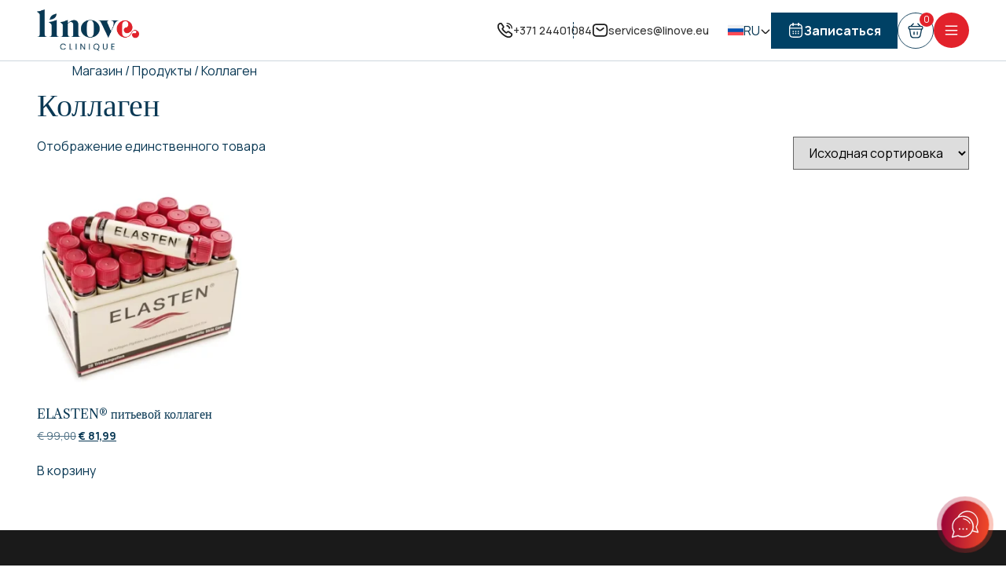

--- FILE ---
content_type: text/html; charset=UTF-8
request_url: https://linove.eu/ru/product-category/kolagens/
body_size: 38062
content:
<!DOCTYPE html>
<html lang="ru-RU">
<head>
	<meta charset="UTF-8" />
	<meta name="viewport" content="width=device-width, initial-scale=1" />
	<link rel="profile" href="https://gmpg.org/xfn/11" />
	<link rel="pingback" href="https://linove.eu/xmlrpc.php" />
	<meta name='robots' content='index, follow, max-image-preview:large, max-snippet:-1, max-video-preview:-1' />

	<!-- This site is optimized with the Yoast SEO plugin v25.3 - https://yoast.com/wordpress/plugins/seo/ -->
	<title>Коллаген Archives | Linove Klīnika</title>
	<link rel="canonical" href="https://linove.eu/ru/product-category/produkti/kolagens/" />
	<meta property="og:locale" content="ru_RU" />
	<meta property="og:type" content="article" />
	<meta property="og:title" content="Коллаген Archives | Linove Klīnika" />
	<meta property="og:url" content="https://linove.eu/ru/product-category/produkti/kolagens/" />
	<meta property="og:site_name" content="Linove Klīnika" />
	<meta property="og:image" content="https://linove.eu/wp-content/uploads/2025/12/linove-logo-1.webp" />
	<meta property="og:image:width" content="1920" />
	<meta property="og:image:height" content="1080" />
	<meta property="og:image:type" content="image/webp" />
	<meta name="twitter:card" content="summary_large_image" />
	<script type="application/ld+json" class="yoast-schema-graph">{"@context":"https://schema.org","@graph":[{"@type":"CollectionPage","@id":"https://linove.eu/ru/product-category/produkti/kolagens/","url":"https://linove.eu/ru/product-category/produkti/kolagens/","name":"Коллаген Archives | Linove Klīnika","isPartOf":{"@id":"https://linove.eu/ru/#website"},"primaryImageOfPage":{"@id":"https://linove.eu/ru/product-category/produkti/kolagens/#primaryimage"},"image":{"@id":"https://linove.eu/ru/product-category/produkti/kolagens/#primaryimage"},"thumbnailUrl":"https://linove.eu/wp-content/uploads/2025/11/elasten-dzeramais-kollagens-produkts-1.webp","breadcrumb":{"@id":"https://linove.eu/ru/product-category/produkti/kolagens/#breadcrumb"},"inLanguage":"ru-RU"},{"@type":"ImageObject","inLanguage":"ru-RU","@id":"https://linove.eu/ru/product-category/produkti/kolagens/#primaryimage","url":"https://linove.eu/wp-content/uploads/2025/11/elasten-dzeramais-kollagens-produkts-1.webp","contentUrl":"https://linove.eu/wp-content/uploads/2025/11/elasten-dzeramais-kollagens-produkts-1.webp","width":1366,"height":768},{"@type":"BreadcrumbList","@id":"https://linove.eu/ru/product-category/produkti/kolagens/#breadcrumb","itemListElement":[{"@type":"ListItem","position":1,"name":"Home","item":"https://linove.eu/ru/sakums/"},{"@type":"ListItem","position":2,"name":"Коллаген"}]},{"@type":"WebSite","@id":"https://linove.eu/ru/#website","url":"https://linove.eu/ru/","name":"Linove klīnika","description":"Клиническая и эстетическая медицина","publisher":{"@id":"https://linove.eu/ru/#organization"},"alternateName":"Linove","potentialAction":[{"@type":"SearchAction","target":{"@type":"EntryPoint","urlTemplate":"https://linove.eu/ru/?s={search_term_string}"},"query-input":{"@type":"PropertyValueSpecification","valueRequired":true,"valueName":"search_term_string"}}],"inLanguage":"ru-RU"},{"@type":"Organization","@id":"https://linove.eu/ru/#organization","name":"Linove Klīnika","alternateName":"Linove","url":"https://linove.eu/ru/","logo":{"@type":"ImageObject","inLanguage":"ru-RU","@id":"https://linove.eu/ru/#/schema/logo/image/","url":"https://linove.eu/wp-content/uploads/2025/12/linove-logo-1.webp","contentUrl":"https://linove.eu/wp-content/uploads/2025/12/linove-logo-1.webp","width":1920,"height":1080,"caption":"Linove Klīnika"},"image":{"@id":"https://linove.eu/ru/#/schema/logo/image/"},"sameAs":["https://www.facebook.com/linoveprakse","https://www.instagram.com/linoveprakse/"]}]}</script>
	<!-- / Yoast SEO plugin. -->


<link rel='dns-prefetch' href='//cdnjs.cloudflare.com' />
<link rel='dns-prefetch' href='//www.googletagmanager.com' />
<link rel="alternate" type="application/rss+xml" title="Linove Klīnika &raquo; Лента" href="https://linove.eu/ru/feed/" />
<link rel="alternate" type="application/rss+xml" title="Linove Klīnika &raquo; Лента комментариев" href="https://linove.eu/ru/comments/feed/" />
<link rel="alternate" type="application/rss+xml" title="Linove Klīnika &raquo; Лента элемента Коллаген таксономии Категория" href="https://linove.eu/ru/product-category/produkti/kolagens/feed/" />
<style id='wp-img-auto-sizes-contain-inline-css'>
img:is([sizes=auto i],[sizes^="auto," i]){contain-intrinsic-size:3000px 1500px}
/*# sourceURL=wp-img-auto-sizes-contain-inline-css */
</style>
<link rel='stylesheet' id='makecommerceblocks-css' href='https://linove.eu/wp-content/plugins/makecommerce/payment/gateway/woocommerce/blocks/css/makecommerceblocks.css?ver=6.9' media='all' />
<link rel='stylesheet' id='hfe-widgets-style-css' href='https://linove.eu/wp-content/plugins/header-footer-elementor/inc/widgets-css/frontend.css?ver=1.6.46' media='all' />
<style id='wp-emoji-styles-inline-css'>

	img.wp-smiley, img.emoji {
		display: inline !important;
		border: none !important;
		box-shadow: none !important;
		height: 1em !important;
		width: 1em !important;
		margin: 0 0.07em !important;
		vertical-align: -0.1em !important;
		background: none !important;
		padding: 0 !important;
	}
/*# sourceURL=wp-emoji-styles-inline-css */
</style>
<link rel='stylesheet' id='contact-form-7-css' href='https://linove.eu/wp-content/plugins/contact-form-7/includes/css/styles.css?ver=6.0' media='all' />
<link rel='stylesheet' id='woocommerce-layout-css' href='https://linove.eu/wp-content/plugins/woocommerce/assets/css/woocommerce-layout.css?ver=10.3.7' media='all' />
<link rel='stylesheet' id='woocommerce-smallscreen-css' href='https://linove.eu/wp-content/plugins/woocommerce/assets/css/woocommerce-smallscreen.css?ver=10.3.7' media='only screen and (max-width: 768px)' />
<link rel='stylesheet' id='woocommerce-general-css' href='https://linove.eu/wp-content/plugins/woocommerce/assets/css/woocommerce.css?ver=10.3.7' media='all' />
<style id='woocommerce-inline-inline-css'>
.woocommerce form .form-row .required { visibility: visible; }
/*# sourceURL=woocommerce-inline-inline-css */
</style>
<link rel='stylesheet' id='wpml-legacy-horizontal-list-0-css' href='https://linove.eu/wp-content/plugins/sitepress-multilingual-cms/templates/language-switchers/legacy-list-horizontal/style.min.css?ver=1' media='all' />
<style id='wpml-legacy-horizontal-list-0-inline-css'>
.wpml-ls-statics-footer a, .wpml-ls-statics-footer .wpml-ls-sub-menu a, .wpml-ls-statics-footer .wpml-ls-sub-menu a:link, .wpml-ls-statics-footer li:not(.wpml-ls-current-language) .wpml-ls-link, .wpml-ls-statics-footer li:not(.wpml-ls-current-language) .wpml-ls-link:link {color:#444444;background-color:#ffffff;}.wpml-ls-statics-footer .wpml-ls-sub-menu a:hover,.wpml-ls-statics-footer .wpml-ls-sub-menu a:focus, .wpml-ls-statics-footer .wpml-ls-sub-menu a:link:hover, .wpml-ls-statics-footer .wpml-ls-sub-menu a:link:focus {color:#000000;background-color:#eeeeee;}.wpml-ls-statics-footer .wpml-ls-current-language > a {color:#444444;background-color:#ffffff;}.wpml-ls-statics-footer .wpml-ls-current-language:hover>a, .wpml-ls-statics-footer .wpml-ls-current-language>a:focus {color:#000000;background-color:#eeeeee;}
/*# sourceURL=wpml-legacy-horizontal-list-0-inline-css */
</style>
<link rel='stylesheet' id='hfe-style-css' href='https://linove.eu/wp-content/plugins/header-footer-elementor/assets/css/header-footer-elementor.css?ver=1.6.46' media='all' />
<link rel='stylesheet' id='elementor-frontend-css' href='https://linove.eu/wp-content/uploads/elementor/css/custom-frontend.min.css?ver=1768938590' media='all' />
<link rel='stylesheet' id='elementor-post-6-css' href='https://linove.eu/wp-content/uploads/elementor/css/post-6.css?ver=1768938590' media='all' />
<link rel='stylesheet' id='elementor-post-5943-css' href='https://linove.eu/wp-content/uploads/elementor/css/post-5943.css?ver=1768939009' media='all' />
<link rel='stylesheet' id='elementor-post-5939-css' href='https://linove.eu/wp-content/uploads/elementor/css/post-5939.css?ver=1768939010' media='all' />
<link rel='stylesheet' id='brands-styles-css' href='https://linove.eu/wp-content/plugins/woocommerce/assets/css/brands.css?ver=10.3.7' media='all' />
<link rel='stylesheet' id='hello-elementor-css' href='https://linove.eu/wp-content/themes/hello-elementor/assets/css/reset.css?ver=3.4.5' media='all' />
<link rel='stylesheet' id='hello-elementor-theme-style-css' href='https://linove.eu/wp-content/themes/hello-elementor/assets/css/theme.css?ver=3.4.5' media='all' />
<link rel='stylesheet' id='hello-elementor-header-footer-css' href='https://linove.eu/wp-content/themes/hello-elementor/assets/css/header-footer.css?ver=3.4.5' media='all' />
<link rel='stylesheet' id='hfe-icons-list-css' href='https://linove.eu/wp-content/plugins/elementor/assets/css/widget-icon-list.min.css?ver=3.24.3' media='all' />
<link rel='stylesheet' id='hfe-social-icons-css' href='https://linove.eu/wp-content/plugins/elementor/assets/css/widget-social-icons.min.css?ver=3.24.0' media='all' />
<link rel='stylesheet' id='hfe-social-share-icons-brands-css' href='https://linove.eu/wp-content/plugins/elementor/assets/lib/font-awesome/css/brands.css?ver=5.15.3' media='all' />
<link rel='stylesheet' id='hfe-social-share-icons-fontawesome-css' href='https://linove.eu/wp-content/plugins/elementor/assets/lib/font-awesome/css/fontawesome.css?ver=5.15.3' media='all' />
<link rel='stylesheet' id='hfe-nav-menu-icons-css' href='https://linove.eu/wp-content/plugins/elementor/assets/lib/font-awesome/css/solid.css?ver=5.15.3' media='all' />
<link rel='stylesheet' id='lin-public-css' href='https://linove.eu/wp-content/plugins/linove/assets/css/public.css?ver=1769374362' media='all' />
<link rel='stylesheet' id='lin-main-css' href='https://linove.eu/wp-content/plugins/linove/assets/css/styles.css?ver=1769374362' media='all' />
<link rel='stylesheet' id='lin-slick-css' href='https://linove.eu/wp-content/plugins/linove/assets/css/slick.css?ver=1769374362' media='all' />
<link rel='stylesheet' id='select2-css-css' href='https://linove.eu/wp-content/plugins/linove/assets/css/select2.min.css?ver=1769374362' media='all' />
<link rel='stylesheet' media='print' onload="this.media='all'" id='elementor-gf-librecaslontext-css' href='https://fonts.googleapis.com/css?family=Libre+Caslon+Text:100,100italic,200,200italic,300,300italic,400,400italic,500,500italic,600,600italic,700,700italic,800,800italic,900,900italic&#038;display=swap&#038;subset=cyrillic' media='all' />
<noscript><link rel='stylesheet' rel='stylesheet' id='elementor-gf-librecaslontext-css' href='https://fonts.googleapis.com/css?family=Libre+Caslon+Text:100,100italic,200,200italic,300,300italic,400,400italic,500,500italic,600,600italic,700,700italic,800,800italic,900,900italic&#038;display=swap&#038;subset=cyrillic' media='all' />
</noscript><link rel='stylesheet' media='print' onload="this.media='all'" id='elementor-gf-manrope-css' href='https://fonts.googleapis.com/css?family=Manrope:100,100italic,200,200italic,300,300italic,400,400italic,500,500italic,600,600italic,700,700italic,800,800italic,900,900italic&#038;display=swap&#038;subset=cyrillic' media='all' />
<noscript><link rel='stylesheet' rel='stylesheet' id='elementor-gf-manrope-css' href='https://fonts.googleapis.com/css?family=Manrope:100,100italic,200,200italic,300,300italic,400,400italic,500,500italic,600,600italic,700,700italic,800,800italic,900,900italic&#038;display=swap&#038;subset=cyrillic' media='all' />
</noscript><script id="wpml-cookie-js-extra">
var wpml_cookies = {"wp-wpml_current_language":{"value":"ru","expires":1,"path":"/"}};
var wpml_cookies = {"wp-wpml_current_language":{"value":"ru","expires":1,"path":"/"}};
//# sourceURL=wpml-cookie-js-extra
</script>
<script src="https://linove.eu/wp-content/plugins/sitepress-multilingual-cms/res/js/cookies/language-cookie.js?ver=486900" id="wpml-cookie-js" defer data-wp-strategy="defer"></script>
<script id="gtmkit-js-before" data-cfasync="false" data-nowprocket="" data-cookieconsent="ignore">
		window.gtmkit_settings = {"datalayer_name":"dataLayer","console_log":false,"wc":{"use_sku":false,"pid_prefix":"","add_shipping_info":{"config":1},"add_payment_info":{"config":1},"view_item":{"config":0},"view_item_list":{"config":0},"wishlist":false,"css_selectors":{"product_list_select_item":".products .product:not(.product-category) a:not(.add_to_cart_button.ajax_add_to_cart,.add_to_wishlist),.wc-block-grid__products li:not(.product-category) a:not(.add_to_cart_button.ajax_add_to_cart,.add_to_wishlist),.woocommerce-grouped-product-list-item__label a:not(.add_to_wishlist)","product_list_element":".product,.wc-block-grid__product","product_list_exclude":"","product_list_add_to_cart":".add_to_cart_button.ajax_add_to_cart:not(.single_add_to_cart_button)"},"text":{"wp-block-handpicked-products":"Handpicked Products","wp-block-product-best-sellers":"Best Sellers","wp-block-product-category":"Product Category","wp-block-product-new":"New Products","wp-block-product-on-sale":"Products On Sale","wp-block-products-by-attribute":"Products By Attribute","wp-block-product-tag":"Product Tag","wp-block-product-top-rated":"Top Rated Products","shipping-tier-not-found":"Shipping tier not found","payment-method-not-found":"Payment method not found"}}};
		window.gtmkit_data = {"wc":{"currency":"EUR","is_cart":false,"is_checkout":false,"blocks":{}}};
		window.dataLayer = window.dataLayer || [];
				
//# sourceURL=gtmkit-js-before
</script>
<script src="https://linove.eu/wp-includes/js/jquery/jquery.min.js?ver=3.7.1" id="jquery-core-js"></script>
<script src="https://linove.eu/wp-includes/js/jquery/jquery-migrate.min.js?ver=3.4.1" id="jquery-migrate-js"></script>
<script id="MC_PARCELMACHINE_SEARCHABLE_JS-js-before">
const MC_PARCELMACHINE_SEARCHABLE_JS = [{"placeholder":"--\u0432\u044b\u0431\u0435\u0440\u0438\u0442\u0435 \u043f\u043e\u0441\u044b\u043b\u043e\u0447\u043d\u044b\u0439 \u0430\u0432\u0442\u043e\u043c\u0430\u0442--"}]
//# sourceURL=MC_PARCELMACHINE_SEARCHABLE_JS-js-before
</script>
<script src="https://linove.eu/wp-content/plugins/makecommerce/shipping/js/parcelmachine_searchable.js?ver=1734799406" id="MC_PARCELMACHINE_SEARCHABLE_JS-js"></script>
<script src="https://linove.eu/wp-content/plugins/makecommerce/shipping/js/parcelmachine.js?ver=1734799406" id="MC_PARCELMACHINE_JS-js"></script>
<script src="https://linove.eu/wp-content/plugins/woocommerce/assets/js/jquery-blockui/jquery.blockUI.min.js?ver=2.7.0-wc.10.3.7" id="wc-jquery-blockui-js" defer data-wp-strategy="defer"></script>
<script id="wc-add-to-cart-js-extra">
var wc_add_to_cart_params = {"ajax_url":"/wp-admin/admin-ajax.php?lang=ru","wc_ajax_url":"/ru/?wc-ajax=%%endpoint%%","i18n_view_cart":"\u041f\u0440\u043e\u0441\u043c\u043e\u0442\u0440 \u043a\u043e\u0440\u0437\u0438\u043d\u044b","cart_url":"https://linove.eu/ru/%d0%ba%d0%be%d1%80%d0%b7%d0%b8%d0%bd%d0%b0/","is_cart":"","cart_redirect_after_add":"no"};
//# sourceURL=wc-add-to-cart-js-extra
</script>
<script src="https://linove.eu/wp-content/plugins/woocommerce/assets/js/frontend/add-to-cart.min.js?ver=10.3.7" id="wc-add-to-cart-js" defer data-wp-strategy="defer"></script>
<script src="https://linove.eu/wp-content/plugins/woocommerce/assets/js/js-cookie/js.cookie.min.js?ver=2.1.4-wc.10.3.7" id="wc-js-cookie-js" defer data-wp-strategy="defer"></script>
<script id="woocommerce-js-extra">
var woocommerce_params = {"ajax_url":"/wp-admin/admin-ajax.php?lang=ru","wc_ajax_url":"/ru/?wc-ajax=%%endpoint%%","i18n_password_show":"\u041f\u043e\u043a\u0430\u0437\u0430\u0442\u044c \u043f\u0430\u0440\u043e\u043b\u044c","i18n_password_hide":"\u0421\u043a\u0440\u044b\u0442\u044c \u043f\u0430\u0440\u043e\u043b\u044c"};
//# sourceURL=woocommerce-js-extra
</script>
<script src="https://linove.eu/wp-content/plugins/woocommerce/assets/js/frontend/woocommerce.min.js?ver=10.3.7" id="woocommerce-js" defer data-wp-strategy="defer"></script>
<script id="gtmkit-container-js-after" data-cfasync="false" data-nowprocket="" data-cookieconsent="ignore">
/* Google Tag Manager */
(function(w,d,s,l,i){w[l]=w[l]||[];w[l].push({'gtm.start':
new Date().getTime(),event:'gtm.js'});var f=d.getElementsByTagName(s)[0],
j=d.createElement(s),dl=l!='dataLayer'?'&l='+l:'';j.async=true;j.src=
'https://www.googletagmanager.com/gtm.js?id='+i+dl;f.parentNode.insertBefore(j,f);
})(window,document,'script','dataLayer','GTM-KFF8WZWC');
/* End Google Tag Manager */

//# sourceURL=gtmkit-container-js-after
</script>
<script src="https://linove.eu/wp-content/plugins/gtm-kit/assets/integration/woocommerce.js?ver=2.6.0" id="gtmkit-woocommerce-js" defer data-wp-strategy="defer"></script>
<script src="https://linove.eu/wp-content/plugins/gtm-kit/assets/integration/contact-form-7.js?ver=2.6.0" id="gtmkit-cf7-js" defer data-wp-strategy="defer"></script>
<script id="gtmkit-datalayer-js-before" data-cfasync="false" data-nowprocket="" data-cookieconsent="ignore">
const gtmkit_dataLayer_content = {"pageType":"product-category"};
dataLayer.push( gtmkit_dataLayer_content );

//# sourceURL=gtmkit-datalayer-js-before
</script>
<script id="MC_BLOCKS_SWITCHER-js-before">
const MC_BLOCKS_SWITCHER = {"country":"LV"}
//# sourceURL=MC_BLOCKS_SWITCHER-js-before
</script>
<script src="https://linove.eu/wp-content/plugins/makecommerce/payment/gateway/woocommerce/blocks/js/mc_blocks_payment_switcher.js?ver=1734799406" id="MC_BLOCKS_SWITCHER-js"></script>
<link rel="https://api.w.org/" href="https://linove.eu/ru/wp-json/" /><link rel="alternate" title="JSON" type="application/json" href="https://linove.eu/ru/wp-json/wp/v2/product_cat/324" /><link rel="EditURI" type="application/rsd+xml" title="RSD" href="https://linove.eu/xmlrpc.php?rsd" />
<meta name="generator" content="WordPress 6.9" />
<meta name="generator" content="WooCommerce 10.3.7" />
<meta name="generator" content="WPML ver:4.8.6 stt:1,31,45;" />
<meta name="cdp-version" content="1.4.9" /><meta name="viewport" content="width=device-width, initial-scale=1, maximum-scale=1, user-scalable=no">	<noscript><style>.woocommerce-product-gallery{ opacity: 1 !important; }</style></noscript>
	<meta name="generator" content="Elementor 3.32.3; features: e_font_icon_svg, additional_custom_breakpoints; settings: css_print_method-external, google_font-enabled, font_display-swap">
			<style>
				.e-con.e-parent:nth-of-type(n+4):not(.e-lazyloaded):not(.e-no-lazyload),
				.e-con.e-parent:nth-of-type(n+4):not(.e-lazyloaded):not(.e-no-lazyload) * {
					background-image: none !important;
				}
				@media screen and (max-height: 1024px) {
					.e-con.e-parent:nth-of-type(n+3):not(.e-lazyloaded):not(.e-no-lazyload),
					.e-con.e-parent:nth-of-type(n+3):not(.e-lazyloaded):not(.e-no-lazyload) * {
						background-image: none !important;
					}
				}
				@media screen and (max-height: 640px) {
					.e-con.e-parent:nth-of-type(n+2):not(.e-lazyloaded):not(.e-no-lazyload),
					.e-con.e-parent:nth-of-type(n+2):not(.e-lazyloaded):not(.e-no-lazyload) * {
						background-image: none !important;
					}
				}
			</style>
			<link rel="icon" href="https://linove.eu/wp-content/uploads/2024/12/cropped-icon-32x32.png" sizes="32x32" />
<link rel="icon" href="https://linove.eu/wp-content/uploads/2024/12/cropped-icon-192x192.png" sizes="192x192" />
<link rel="apple-touch-icon" href="https://linove.eu/wp-content/uploads/2024/12/cropped-icon-180x180.png" />
<meta name="msapplication-TileImage" content="https://linove.eu/wp-content/uploads/2024/12/cropped-icon-270x270.png" />
		<style id="wp-custom-css">
			.result-cards .slick-list {
    width: 96vw!important;
}
@media (max-width:370px){
	.result-cards .services__slide{
		width: calc(100vw - 32px);
	}
}
.paragraph_martin_bottom p{
	margin-bottom: 0;
}
.treatment-option.form__field.attr_input:first-child {
  padding-top: 10px;
}
div#order_review {
	width: 100%;
}
.treatment-option.form__field.attr_input:last-child {
  padding-bottom: 10px;
}
.google-review .google-review__label{
	font-family: "Manrope", sans-serif !important;
}

.google-review .google-review__rating-count{
		font-family: "Libre Caslon Text", Sans-serif !important;
}

#1201{
	display: none!important;
}

.li_minus_shape span:before{
	width: 36px;
	margin-left: -50px;
}
.product_des_text_style span {
  font-family: "Libre Caslon Text", serif;
  font-style: italic;
  font-weight: 700;
  font-size: 21.6px;
}
@media(max-width: 767px){
	.product_des_text_style span {
  font-size: 18px;
}
}

.li_topbar_icon .elementor-icon{
	cursor: pointer;
}
.cky-consent-container.cky-box-bottom-left{
	    z-index:9999999999999999999;
}
.amo-button-holder {
	  z-index: 999!important;
    right: 15px!important;
    bottom: 15px!important;
}

/*Cookie Notice container*/
#cookie-notice{
	max-width: 440px !important;
	bottom: 20px;
	left: 20px;
	right: 20px;
	min-width: auto !important;
	border-radius: 8px;
	font-family: "Manrope", Sans-serif;
	font-size: 16px;
	font-weight: 400;
	line-height: 1.6em;
}
#cookie-notice h3{
	font-family: "Libre Caslon Text", serif;
	font-size: 20px;
	font-weight: 600;
}
@media(max-width: 767px){
	#cookie-notice{
		font-size: 14px;
	}
	.cookie-btn{
		font-size: 13px;
	}
}
.cookie-notice-container{
	box-shadow: 2px 0 20px 0 rgba(0, 0, 0, 0.1);
	padding: 30px;
	width: 100%;
	text-align: left;
	border-radius: 8px;
}
.cookie-btn{
	font-size: 14px;
}
.cn-text-container{
	margin: 0 0 20px;
}
.cn-button{
  margin: 0 !important;
	border: 2px solid #0b3854;
	color: #0b3854;
	padding: 0.6rem 1rem;
	flex: auto;
	
}
@media(max-width: 480px){
	.cn-button{
		width: 100%;
	}
}
.cn-button:hover{
	background: #0b3854;
	color: #ffffff;
}
.cn-button:focus{
	background: #0b3854;
}
.cn-more-info{
	background: #0b3854;
	color: #ffffff;
}
.cn-more-info:hover{
	background: #0b3854d6;
}
.cn-close-icon{
	top: 15px;
	right: 15px;
	margin-top: 0;
}
.cn-buttons-container{
	display: flex !important;
	justify-content: flex-start;
	align-items: center;
	gap: 8px;
	flex-wrap: wrap;
}		</style>
		<link rel='stylesheet' id='wc-blocks-style-css' href='https://linove.eu/wp-content/plugins/woocommerce/assets/client/blocks/wc-blocks.css?ver=wc-10.3.7' media='all' />
<style id='global-styles-inline-css'>
:root{--wp--preset--aspect-ratio--square: 1;--wp--preset--aspect-ratio--4-3: 4/3;--wp--preset--aspect-ratio--3-4: 3/4;--wp--preset--aspect-ratio--3-2: 3/2;--wp--preset--aspect-ratio--2-3: 2/3;--wp--preset--aspect-ratio--16-9: 16/9;--wp--preset--aspect-ratio--9-16: 9/16;--wp--preset--color--black: #000000;--wp--preset--color--cyan-bluish-gray: #abb8c3;--wp--preset--color--white: #ffffff;--wp--preset--color--pale-pink: #f78da7;--wp--preset--color--vivid-red: #cf2e2e;--wp--preset--color--luminous-vivid-orange: #ff6900;--wp--preset--color--luminous-vivid-amber: #fcb900;--wp--preset--color--light-green-cyan: #7bdcb5;--wp--preset--color--vivid-green-cyan: #00d084;--wp--preset--color--pale-cyan-blue: #8ed1fc;--wp--preset--color--vivid-cyan-blue: #0693e3;--wp--preset--color--vivid-purple: #9b51e0;--wp--preset--gradient--vivid-cyan-blue-to-vivid-purple: linear-gradient(135deg,rgb(6,147,227) 0%,rgb(155,81,224) 100%);--wp--preset--gradient--light-green-cyan-to-vivid-green-cyan: linear-gradient(135deg,rgb(122,220,180) 0%,rgb(0,208,130) 100%);--wp--preset--gradient--luminous-vivid-amber-to-luminous-vivid-orange: linear-gradient(135deg,rgb(252,185,0) 0%,rgb(255,105,0) 100%);--wp--preset--gradient--luminous-vivid-orange-to-vivid-red: linear-gradient(135deg,rgb(255,105,0) 0%,rgb(207,46,46) 100%);--wp--preset--gradient--very-light-gray-to-cyan-bluish-gray: linear-gradient(135deg,rgb(238,238,238) 0%,rgb(169,184,195) 100%);--wp--preset--gradient--cool-to-warm-spectrum: linear-gradient(135deg,rgb(74,234,220) 0%,rgb(151,120,209) 20%,rgb(207,42,186) 40%,rgb(238,44,130) 60%,rgb(251,105,98) 80%,rgb(254,248,76) 100%);--wp--preset--gradient--blush-light-purple: linear-gradient(135deg,rgb(255,206,236) 0%,rgb(152,150,240) 100%);--wp--preset--gradient--blush-bordeaux: linear-gradient(135deg,rgb(254,205,165) 0%,rgb(254,45,45) 50%,rgb(107,0,62) 100%);--wp--preset--gradient--luminous-dusk: linear-gradient(135deg,rgb(255,203,112) 0%,rgb(199,81,192) 50%,rgb(65,88,208) 100%);--wp--preset--gradient--pale-ocean: linear-gradient(135deg,rgb(255,245,203) 0%,rgb(182,227,212) 50%,rgb(51,167,181) 100%);--wp--preset--gradient--electric-grass: linear-gradient(135deg,rgb(202,248,128) 0%,rgb(113,206,126) 100%);--wp--preset--gradient--midnight: linear-gradient(135deg,rgb(2,3,129) 0%,rgb(40,116,252) 100%);--wp--preset--font-size--small: 13px;--wp--preset--font-size--medium: 20px;--wp--preset--font-size--large: 36px;--wp--preset--font-size--x-large: 42px;--wp--preset--spacing--20: 0.44rem;--wp--preset--spacing--30: 0.67rem;--wp--preset--spacing--40: 1rem;--wp--preset--spacing--50: 1.5rem;--wp--preset--spacing--60: 2.25rem;--wp--preset--spacing--70: 3.38rem;--wp--preset--spacing--80: 5.06rem;--wp--preset--shadow--natural: 6px 6px 9px rgba(0, 0, 0, 0.2);--wp--preset--shadow--deep: 12px 12px 50px rgba(0, 0, 0, 0.4);--wp--preset--shadow--sharp: 6px 6px 0px rgba(0, 0, 0, 0.2);--wp--preset--shadow--outlined: 6px 6px 0px -3px rgb(255, 255, 255), 6px 6px rgb(0, 0, 0);--wp--preset--shadow--crisp: 6px 6px 0px rgb(0, 0, 0);}:root { --wp--style--global--content-size: 800px;--wp--style--global--wide-size: 1200px; }:where(body) { margin: 0; }.wp-site-blocks > .alignleft { float: left; margin-right: 2em; }.wp-site-blocks > .alignright { float: right; margin-left: 2em; }.wp-site-blocks > .aligncenter { justify-content: center; margin-left: auto; margin-right: auto; }:where(.wp-site-blocks) > * { margin-block-start: 24px; margin-block-end: 0; }:where(.wp-site-blocks) > :first-child { margin-block-start: 0; }:where(.wp-site-blocks) > :last-child { margin-block-end: 0; }:root { --wp--style--block-gap: 24px; }:root :where(.is-layout-flow) > :first-child{margin-block-start: 0;}:root :where(.is-layout-flow) > :last-child{margin-block-end: 0;}:root :where(.is-layout-flow) > *{margin-block-start: 24px;margin-block-end: 0;}:root :where(.is-layout-constrained) > :first-child{margin-block-start: 0;}:root :where(.is-layout-constrained) > :last-child{margin-block-end: 0;}:root :where(.is-layout-constrained) > *{margin-block-start: 24px;margin-block-end: 0;}:root :where(.is-layout-flex){gap: 24px;}:root :where(.is-layout-grid){gap: 24px;}.is-layout-flow > .alignleft{float: left;margin-inline-start: 0;margin-inline-end: 2em;}.is-layout-flow > .alignright{float: right;margin-inline-start: 2em;margin-inline-end: 0;}.is-layout-flow > .aligncenter{margin-left: auto !important;margin-right: auto !important;}.is-layout-constrained > .alignleft{float: left;margin-inline-start: 0;margin-inline-end: 2em;}.is-layout-constrained > .alignright{float: right;margin-inline-start: 2em;margin-inline-end: 0;}.is-layout-constrained > .aligncenter{margin-left: auto !important;margin-right: auto !important;}.is-layout-constrained > :where(:not(.alignleft):not(.alignright):not(.alignfull)){max-width: var(--wp--style--global--content-size);margin-left: auto !important;margin-right: auto !important;}.is-layout-constrained > .alignwide{max-width: var(--wp--style--global--wide-size);}body .is-layout-flex{display: flex;}.is-layout-flex{flex-wrap: wrap;align-items: center;}.is-layout-flex > :is(*, div){margin: 0;}body .is-layout-grid{display: grid;}.is-layout-grid > :is(*, div){margin: 0;}body{padding-top: 0px;padding-right: 0px;padding-bottom: 0px;padding-left: 0px;}a:where(:not(.wp-element-button)){text-decoration: underline;}:root :where(.wp-element-button, .wp-block-button__link){background-color: #32373c;border-width: 0;color: #fff;font-family: inherit;font-size: inherit;font-style: inherit;font-weight: inherit;letter-spacing: inherit;line-height: inherit;padding-top: calc(0.667em + 2px);padding-right: calc(1.333em + 2px);padding-bottom: calc(0.667em + 2px);padding-left: calc(1.333em + 2px);text-decoration: none;text-transform: inherit;}.has-black-color{color: var(--wp--preset--color--black) !important;}.has-cyan-bluish-gray-color{color: var(--wp--preset--color--cyan-bluish-gray) !important;}.has-white-color{color: var(--wp--preset--color--white) !important;}.has-pale-pink-color{color: var(--wp--preset--color--pale-pink) !important;}.has-vivid-red-color{color: var(--wp--preset--color--vivid-red) !important;}.has-luminous-vivid-orange-color{color: var(--wp--preset--color--luminous-vivid-orange) !important;}.has-luminous-vivid-amber-color{color: var(--wp--preset--color--luminous-vivid-amber) !important;}.has-light-green-cyan-color{color: var(--wp--preset--color--light-green-cyan) !important;}.has-vivid-green-cyan-color{color: var(--wp--preset--color--vivid-green-cyan) !important;}.has-pale-cyan-blue-color{color: var(--wp--preset--color--pale-cyan-blue) !important;}.has-vivid-cyan-blue-color{color: var(--wp--preset--color--vivid-cyan-blue) !important;}.has-vivid-purple-color{color: var(--wp--preset--color--vivid-purple) !important;}.has-black-background-color{background-color: var(--wp--preset--color--black) !important;}.has-cyan-bluish-gray-background-color{background-color: var(--wp--preset--color--cyan-bluish-gray) !important;}.has-white-background-color{background-color: var(--wp--preset--color--white) !important;}.has-pale-pink-background-color{background-color: var(--wp--preset--color--pale-pink) !important;}.has-vivid-red-background-color{background-color: var(--wp--preset--color--vivid-red) !important;}.has-luminous-vivid-orange-background-color{background-color: var(--wp--preset--color--luminous-vivid-orange) !important;}.has-luminous-vivid-amber-background-color{background-color: var(--wp--preset--color--luminous-vivid-amber) !important;}.has-light-green-cyan-background-color{background-color: var(--wp--preset--color--light-green-cyan) !important;}.has-vivid-green-cyan-background-color{background-color: var(--wp--preset--color--vivid-green-cyan) !important;}.has-pale-cyan-blue-background-color{background-color: var(--wp--preset--color--pale-cyan-blue) !important;}.has-vivid-cyan-blue-background-color{background-color: var(--wp--preset--color--vivid-cyan-blue) !important;}.has-vivid-purple-background-color{background-color: var(--wp--preset--color--vivid-purple) !important;}.has-black-border-color{border-color: var(--wp--preset--color--black) !important;}.has-cyan-bluish-gray-border-color{border-color: var(--wp--preset--color--cyan-bluish-gray) !important;}.has-white-border-color{border-color: var(--wp--preset--color--white) !important;}.has-pale-pink-border-color{border-color: var(--wp--preset--color--pale-pink) !important;}.has-vivid-red-border-color{border-color: var(--wp--preset--color--vivid-red) !important;}.has-luminous-vivid-orange-border-color{border-color: var(--wp--preset--color--luminous-vivid-orange) !important;}.has-luminous-vivid-amber-border-color{border-color: var(--wp--preset--color--luminous-vivid-amber) !important;}.has-light-green-cyan-border-color{border-color: var(--wp--preset--color--light-green-cyan) !important;}.has-vivid-green-cyan-border-color{border-color: var(--wp--preset--color--vivid-green-cyan) !important;}.has-pale-cyan-blue-border-color{border-color: var(--wp--preset--color--pale-cyan-blue) !important;}.has-vivid-cyan-blue-border-color{border-color: var(--wp--preset--color--vivid-cyan-blue) !important;}.has-vivid-purple-border-color{border-color: var(--wp--preset--color--vivid-purple) !important;}.has-vivid-cyan-blue-to-vivid-purple-gradient-background{background: var(--wp--preset--gradient--vivid-cyan-blue-to-vivid-purple) !important;}.has-light-green-cyan-to-vivid-green-cyan-gradient-background{background: var(--wp--preset--gradient--light-green-cyan-to-vivid-green-cyan) !important;}.has-luminous-vivid-amber-to-luminous-vivid-orange-gradient-background{background: var(--wp--preset--gradient--luminous-vivid-amber-to-luminous-vivid-orange) !important;}.has-luminous-vivid-orange-to-vivid-red-gradient-background{background: var(--wp--preset--gradient--luminous-vivid-orange-to-vivid-red) !important;}.has-very-light-gray-to-cyan-bluish-gray-gradient-background{background: var(--wp--preset--gradient--very-light-gray-to-cyan-bluish-gray) !important;}.has-cool-to-warm-spectrum-gradient-background{background: var(--wp--preset--gradient--cool-to-warm-spectrum) !important;}.has-blush-light-purple-gradient-background{background: var(--wp--preset--gradient--blush-light-purple) !important;}.has-blush-bordeaux-gradient-background{background: var(--wp--preset--gradient--blush-bordeaux) !important;}.has-luminous-dusk-gradient-background{background: var(--wp--preset--gradient--luminous-dusk) !important;}.has-pale-ocean-gradient-background{background: var(--wp--preset--gradient--pale-ocean) !important;}.has-electric-grass-gradient-background{background: var(--wp--preset--gradient--electric-grass) !important;}.has-midnight-gradient-background{background: var(--wp--preset--gradient--midnight) !important;}.has-small-font-size{font-size: var(--wp--preset--font-size--small) !important;}.has-medium-font-size{font-size: var(--wp--preset--font-size--medium) !important;}.has-large-font-size{font-size: var(--wp--preset--font-size--large) !important;}.has-x-large-font-size{font-size: var(--wp--preset--font-size--x-large) !important;}
/*# sourceURL=global-styles-inline-css */
</style>
<link rel='stylesheet' id='widget-image-css' href='https://linove.eu/wp-content/plugins/elementor/assets/css/widget-image.min.css?ver=3.32.3' media='all' />
<link rel='stylesheet' id='widget-heading-css' href='https://linove.eu/wp-content/plugins/elementor/assets/css/widget-heading.min.css?ver=3.32.3' media='all' />
<link rel='stylesheet' id='widget-icon-list-css' href='https://linove.eu/wp-content/uploads/elementor/css/custom-widget-icon-list.min.css?ver=1768938590' media='all' />
<link rel='stylesheet' id='widget-social-icons-css' href='https://linove.eu/wp-content/plugins/elementor/assets/css/widget-social-icons.min.css?ver=3.32.3' media='all' />
<link rel='stylesheet' id='e-apple-webkit-css' href='https://linove.eu/wp-content/uploads/elementor/css/custom-apple-webkit.min.css?ver=1768938590' media='all' />
</head>

<body class="archive tax-product_cat term-kolagens term-324 wp-embed-responsive wp-theme-hello-elementor theme-hello-elementor woocommerce woocommerce-page woocommerce-no-js ehf-header ehf-footer ehf-template-hello-elementor ehf-stylesheet-hello-elementor hello-elementor-default elementor-default elementor-kit-6">
<div id="page" class="hfeed site">

		<header id="masthead" itemscope="itemscope" itemtype="https://schema.org/WPHeader">
			<p class="main-title bhf-hidden" itemprop="headline"><a href="https://linove.eu/ru/" title="Linove Klīnika" rel="home">Linove Klīnika</a></p>
					<div data-elementor-type="wp-post" data-elementor-id="5943" class="elementor elementor-5943 elementor-2951">
				<div class="elementor-element elementor-element-2166acc topbar_section elementor-hidden-desktop elementor-hidden-laptop elementor-hidden-tablet elementor-hidden-mobile e-flex e-con-boxed e-con e-parent" data-id="2166acc" data-element_type="container" data-settings="{&quot;background_background&quot;:&quot;classic&quot;}">
					<div class="e-con-inner">
				<div class="elementor-element elementor-element-2b717c7 elementor-absolute li_topbar_icon elementor-view-default elementor-widget elementor-widget-icon" data-id="2b717c7" data-element_type="widget" data-settings="{&quot;_position&quot;:&quot;absolute&quot;}" data-widget_type="icon.default">
				<div class="elementor-widget-container">
							<div class="elementor-icon-wrapper">
			<div class="elementor-icon">
			<svg xmlns="http://www.w3.org/2000/svg" width="26" height="26" viewBox="0 0 26 26" fill="none"><rect x="0.848437" y="0.850391" width="24.3" height="24.3" rx="12.15" stroke="#093854" stroke-width="0.9" stroke-linecap="round" stroke-dasharray="2.7 2.7"></rect><path d="M8.57424 17.9357C8.64123 17.9357 8.70756 17.9226 8.76944 17.897C8.83138 17.8713 8.88765 17.8337 8.93499 17.7862L12.9992 13.722L17.0636 17.7863C17.1631 17.8859 17.2939 17.9357 17.4242 17.9357C17.5545 17.9357 17.6853 17.8859 17.7848 17.7863L17.7849 17.7863C17.984 17.5871 17.984 17.2642 17.7849 17.0651L13.7205 13.0007L17.7849 8.93633C17.984 8.73715 17.984 8.41422 17.7849 8.21506C17.5857 8.01592 17.2628 8.01588 17.0636 8.21507L12.9992 12.2794L8.93486 8.21507C8.73569 8.01589 8.41276 8.01588 8.2136 8.21507C8.01446 8.41423 8.01441 8.73716 8.2136 8.93633C8.2136 8.93633 8.21361 8.93633 8.21361 8.93633L12.278 13.0007L8.2136 17.0651C8.01443 17.2642 8.01442 17.5872 8.21361 17.7863C8.26093 17.8337 8.31715 17.8713 8.37904 17.897C8.44092 17.9226 8.50726 17.9358 8.57424 17.9357ZM8.57424 17.9357C8.57418 17.9357 8.57412 17.9357 8.57406 17.9357L8.57424 17.8007L8.57443 17.9357C8.57437 17.9357 8.57431 17.9357 8.57424 17.9357Z" fill="#093854" stroke="#093854" stroke-width="0.27" stroke-linecap="round"></path></svg>			</div>
		</div>
						</div>
				</div>
				<div class="elementor-element elementor-element-a4945ae paragraph_martin_bottom elementor-widget elementor-widget-text-editor" data-id="a4945ae" data-element_type="widget" data-widget_type="text-editor.default">
				<div class="elementor-widget-container">
									<p>Скидка 20% до 01.12.25.  <a href="https://linove.eu/teste/"><span style="text-decoration: underline;"><strong style="font-weight: 600;">ИСПОЛЬЗОВАТЬ ПРЕДЛОЖЕНИЕ</strong></span></a></p>								</div>
				</div>
					</div>
				</div>
		<div class="elementor-element elementor-element-7503312 e-con-full e-flex e-con e-parent" data-id="7503312" data-element_type="container">
				<div class="elementor-element elementor-element-c142ad7 elementor-widget elementor-widget-lin_header" data-id="c142ad7" data-element_type="widget" data-widget_type="lin_header.default">
				<div class="elementor-widget-container">
					
		<!-- --------------------- -->
		<!-- ******* Popup ******* -->
		<!------------------------ -->
		<div class="popup" id="popup-signup">
			<div class="popup__wrapper">
				<button class="popup__close">
					<svg
						width="28"
						height="28"
						viewBox="0 0 28 28"
						fill="none"
						xmlns="http://www.w3.org/2000/svg">
						<rect
							x="0.5"
							y="0.5"
							width="27"
							height="27"
							rx="13.5"
							stroke="#093854"
							stroke-linecap="round"
							stroke-dasharray="3 3" />
						<path
							d="M9.08369 19.4837C9.15811 19.4837 9.23182 19.4691 9.30058 19.4406C9.3694 19.4121 9.43191 19.3703 9.48452 19.3176L14.0003 14.8018L18.5163 19.3177C18.6269 19.4283 18.7722 19.4837 18.917 19.4837C19.0618 19.4837 19.2071 19.4283 19.3177 19.3177L19.3177 19.3177C19.539 19.0964 19.539 18.7376 19.3177 18.5163C19.3177 18.5163 19.3177 18.5163 19.3177 18.5163L14.8018 14.0003L19.3177 9.48438C19.539 9.26307 19.539 8.90426 19.3177 8.68297C19.0964 8.4617 18.7376 8.46165 18.5163 8.68297C18.5163 8.68298 18.5163 8.68298 18.5163 8.68298L14.0003 13.1989L9.48438 8.68297C9.26307 8.46167 8.90426 8.46166 8.68297 8.68298C8.4617 8.90427 8.46165 9.26307 8.68297 9.48438C8.68298 9.48438 8.68298 9.48438 8.68298 9.48438L13.1989 14.0003L8.68297 18.5163C8.46171 18.7376 8.46166 19.0963 8.68284 19.3176C8.73545 19.3703 8.79797 19.4121 8.86679 19.4406C8.93555 19.4691 9.00926 19.4837 9.08369 19.4837ZM9.08369 19.4837C9.08362 19.4837 9.08355 19.4837 9.08348 19.4837L9.08368 19.3337L9.08389 19.4837C9.08382 19.4837 9.08376 19.4837 9.08369 19.4837Z"
							fill="#093854"
							stroke="#093854"
							stroke-width="0.3"
							stroke-linecap="round" />
					</svg>
				</button>
				<div class="popup__content">
					<!-- Logo -->
					<img src="https://linove.eu/wp-content/plugins/linove/assets/imgs/Logo.webp" alt="Linove Clinique" class="popup__logo" />

					<!-- <h2 class="popup__title"> Забронировать визит</h2> -->
					<!-- Contact Info -->
					<div class="popup__contact">
						<div class="popup__contact-item">
							<!-- <span class="popup__contact-label"> Tālruņa numurs (WhatsApp)</span> -->
							<a
								href="tel:+37124401084"
								class="popup__contact-link ln-flex ln-items-center">
								<span class="popup__contact-icon">
									<svg
										width="44"
										height="44"
										viewBox="0 0 44 44"
										fill="none"
										xmlns="http://www.w3.org/2000/svg">
										<rect width="44" height="44" fill="#093854" />
										<path
											d="M31.97 28.33C31.97 28.69 31.89 29.06 31.72 29.42C31.55 29.78 31.33 30.12 31.04 30.44C30.55 30.98 30.01 31.37 29.4 31.62C28.8 31.87 28.15 32 27.45 32C26.43 32 25.34 31.76 24.19 31.27C23.04 30.78 21.89 30.12 20.75 29.29C19.6 28.45 18.51 27.52 17.47 26.49C16.44 25.45 15.51 24.36 14.68 23.22C13.86 22.08 13.2 20.94 12.72 19.81C12.24 18.67 12 17.58 12 16.54C12 15.86 12.12 15.21 12.36 14.61C12.6 14 12.98 13.44 13.51 12.94C14.15 12.31 14.85 12 15.59 12C15.87 12 16.15 12.06 16.4 12.18C16.66 12.3 16.89 12.48 17.07 12.74L19.39 16.01C19.57 16.26 19.7 16.49 19.79 16.71C19.88 16.92 19.93 17.13 19.93 17.32C19.93 17.56 19.86 17.8 19.72 18.03C19.59 18.26 19.4 18.5 19.16 18.74L18.4 19.53C18.29 19.64 18.24 19.77 18.24 19.93C18.24 20.01 18.25 20.08 18.27 20.16C18.3 20.24 18.33 20.3 18.35 20.36C18.53 20.69 18.84 21.12 19.28 21.64C19.73 22.16 20.21 22.69 20.73 23.22C21.27 23.75 21.79 24.24 22.32 24.69C22.84 25.13 23.27 25.43 23.61 25.61C23.66 25.63 23.72 25.66 23.79 25.69C23.87 25.72 23.95 25.73 24.04 25.73C24.21 25.73 24.34 25.67 24.45 25.56L25.21 24.81C25.46 24.56 25.7 24.37 25.93 24.25C26.16 24.11 26.39 24.04 26.64 24.04C26.83 24.04 27.03 24.08 27.25 24.17C27.47 24.26 27.7 24.39 27.95 24.56L31.26 26.91C31.52 27.09 31.7 27.3 31.81 27.55C31.91 27.8 31.97 28.05 31.97 28.33Z"
											stroke="white"
											stroke-width="1.5"
											stroke-miterlimit="10" />
										<path
											d="M28.5 19C28.5 18.4 28.03 17.48 27.33 16.73C26.69 16.04 25.84 15.5 25 15.5"
											stroke="white"
											stroke-width="1.5"
											stroke-linecap="round"
											stroke-linejoin="round" />
										<path
											d="M32 19C32 15.13 28.87 12 25 12"
											stroke="white"
											stroke-width="1.5"
											stroke-linecap="round"
											stroke-linejoin="round" />
									</svg>
								</span>
								<span class="popup__contact-text">+37124401084</span></a>
						</div>
						<div class="popup__contact-item">
							<a
								href="https://wa.me/37124401084"
								target="_blank"
								class="popup__contact-link ln-flex ln-items-center">
								<span class="popup__contact-icon">
									<img src="https://linove.eu/wp-content/plugins/linove/assets/imgs/whatsapp-icon.png" alt="WhatsApp" width="44" height="44" />
								</span>
								<span class="popup__contact-text">WhatsApp</span></a>
						</div>
						<div class="popup__contact-item">
							<!-- <span class="popup__contact-label"> Rakstiet mums</span> -->
							<a href="/cdn-cgi/l/email-protection#ef9c8a9d99868c8a9caf83868180998ac18a9a" class="popup__contact-link ln-flex ln-items-center">
								<span class="popup__contact-icon">
									<svg
										width="44"
										height="44"
										viewBox="0 0 44 44"
										fill="none"
										xmlns="http://www.w3.org/2000/svg">
										<rect width="44" height="44" fill="#093854" />
										<path
											d="M27 30.5H17C14 30.5 12 29 12 25.5V18.5C12 15 14 13.5 17 13.5H27C30 13.5 32 15 32 18.5V25.5C32 29 30 30.5 27 30.5Z"
											stroke="white"
											stroke-width="1.5"
											stroke-miterlimit="10"
											stroke-linecap="round"
											stroke-linejoin="round" />
										<path
											d="M27 19L23.87 21.5C22.84 22.32 21.15 22.32 20.12 21.5L17 19"
											stroke="white"
											stroke-width="1.5"
											stroke-miterlimit="10"
											stroke-linecap="round"
											stroke-linejoin="round" />
									</svg>
								</span>
								<span class="popup__contact-text"><span class="__cf_email__" data-cfemail="98ebfdeaeef1fbfdebd8f4f1f6f7eefdb6fded">[email&#160;protected]</span></span></a>
						</div>
					</div>
					<div class="popup__form">
						
<div class="wpcf7 no-js" id="wpcf7-f6434-o1" lang="ru-RU" dir="ltr" data-wpcf7-id="6434">
<div class="screen-reader-response"><p role="status" aria-live="polite" aria-atomic="true"></p> <ul></ul></div>
<form action="/ru/product-category/kolagens/#wpcf7-f6434-o1" method="post" class="wpcf7-form init" aria-label="Контактная форма" novalidate="novalidate" data-status="init">
<div style="display: none;">
<input type="hidden" name="_wpcf7" value="6434" />
<input type="hidden" name="_wpcf7_version" value="6.0" />
<input type="hidden" name="_wpcf7_locale" value="ru_RU" />
<input type="hidden" name="_wpcf7_unit_tag" value="wpcf7-f6434-o1" />
<input type="hidden" name="_wpcf7_container_post" value="0" />
<input type="hidden" name="_wpcf7_posted_data_hash" value="" />
</div>
<!-- First Name -->
<div class="popup__form-group">
	<p><label class="popup__label" for="first-name"> ИМЯ<span class="required">*</span></label>
	</p>
	<div class="popup__input-wrapper">
		<p><span class="wpcf7-form-control-wrap" data-name="full_name"><input size="40" maxlength="400" class="wpcf7-form-control wpcf7-text wpcf7-validates-as-required popup__input" aria-required="true" aria-invalid="false" placeholder="Яна" value="" type="text" name="full_name" /></span>
		</p>
	</div>
</div>
<!-- Email & Phone Row -->
<div class="popup__form-row">
	<div class="popup__form-group">
		<p><label class="popup__label" for="email"> ЭЛЕКТРОННАЯ ПОЧТА<span class="required">*</span></label>
		</p>
		<div class="popup__input-wrapper">
			<p><span class="wpcf7-form-control-wrap" data-name="email"><input size="40" maxlength="400" class="wpcf7-form-control wpcf7-email wpcf7-validates-as-required wpcf7-text wpcf7-validates-as-email popup__input" autocomplete="email" aria-required="true" aria-invalid="false" placeholder="yana@inbox.lv" value="" type="email" name="email" /></span>
			</p>
		</div>
	</div>
	<div class="popup__form-group">
		<p><label class="popup__label" for="phone"> ТЕЛЕФОН<span class="required">*</span></label>
		</p>
		<div class="popup__input-wrapper">
			<p><span class="wpcf7-form-control-wrap" data-name="phone"><input size="40" maxlength="400" class="wpcf7-form-control wpcf7-tel wpcf7-validates-as-required wpcf7-text wpcf7-validates-as-tel popup__input" aria-required="true" aria-invalid="false" placeholder="+371 XX XXX XXX" value="" type="tel" name="phone" /></span>
			</p>
		</div>
	</div>
</div>						
<!-- Services Dropdown -->
<div class="popup__form-group">
	<p><label class="popup__label" for="services"> СЕРВИС</label>
	</p>
	<div class="popup__input-wrapper">
		<p><span class="wpcf7-form-control-wrap" data-name="services"><select class="wpcf7-form-control wpcf7-select wpcf7-validates-as-required popup__select" aria-required="true" aria-invalid="false" name="services"><option value="Выбирите услугу">Выбирите услугу</option><option value="Fotona SmoothEye®">Fotona SmoothEye®</option><option value="Pollogen Geneo™">Pollogen Geneo™</option><option value="Допплерография сосудов шеи и головы">Допплерография сосудов шеи и головы</option><option value="Лазерная эпиляция рук">Лазерная эпиляция рук</option><option value="Fotona 4D®">Fotona 4D®</option><option value="Эстетические инъекции ботулотоксина (Ботокс)">Эстетические инъекции ботулотоксина (Ботокс)</option><option value="ICOONE® LASER MED">ICOONE® LASER MED</option><option value="Инъекция Radiesse®">Инъекция Radiesse®</option><option value="Ультрасонография молочных желез">Ультрасонография молочных желез</option><option value="Лазерные процедуры IPL">Лазерные процедуры IPL</option><option value="Консультация дерматолога">Консультация дерматолога</option><option value="Лазерная эпиляция лица">Лазерная эпиляция лица</option><option value="Лазерная эпиляция тела">Лазерная эпиляция тела</option><option value="Лазерная эпиляция в деликатных зонах">Лазерная эпиляция в деликатных зонах</option><option value="Комплекты лазерной эпиляции">Комплекты лазерной эпиляции</option><option value="Лазерная эпиляция ног">Лазерная эпиляция ног</option><option value="Ультрасонография нервов">Ультрасонография нервов</option><option value="Ультрасонография мягких тканей">Ультрасонография мягких тканей</option><option value="Ультрасонография суставов, мышц и сухожилий">Ультрасонография суставов, мышц и сухожилий</option><option value="Ультрасонография щитовидной железы">Ультрасонография щитовидной железы</option><option value="Ультрасонография органов брюшной полости">Ультрасонография органов брюшной полости</option></select></span>
		</p>
	</div>
<input class="wpcf7-form-control wpcf7-hidden" value="" type="hidden" name="variation_price" />
<input class="wpcf7-form-control wpcf7-hidden" value="" type="hidden" name="variation_name" />
</div>
<!-- Additional Notes -->
<div class="popup__form-group">
	<p><label class="popup__label" for="additional-notes"> ПРИМЕЧАНИЯ</label><span class="wpcf7-form-control-wrap" data-name="additional-notes"><textarea cols="40" rows="10" maxlength="2000" class="wpcf7-form-control wpcf7-textarea popup__textarea" aria-invalid="false" placeholder="Напишите сообщение" name="additional-notes"></textarea></span>
	</p>
</div>

<!-- Checkboxes -->
<div class="popup__form-group">
	<p><label class="popup__checkbox ln-flex ln-items-center"><span class="wpcf7-form-control-wrap" data-name="privacy_policy"><span class="wpcf7-form-control wpcf7-acceptance"><span class="wpcf7-list-item"><label><input type="checkbox" name="privacy_policy" value="1" aria-invalid="false" /><span class="wpcf7-list-item-label"><span class="popup__checkbox-text">Я согласен с <a href="https://linove.eu/privacy-policy/" class="popup__link">политикой конфиденциальности</a> сайта.<span class="required">*</span></span></span></label></span></span></span></label>
	</p>
</div>

<!-- Marketing Emails (Optional) -->
<div class="popup__form-group">
	<p><label class="popup__checkbox ln-flex ln-items-center"><span class="wpcf7-form-control-wrap" data-name="marketing_emails"><span class="wpcf7-form-control wpcf7-acceptance optional"><span class="wpcf7-list-item"><label><input type="checkbox" name="marketing_emails" value="1" aria-invalid="false" /><span class="wpcf7-list-item-label"><span class="popup__checkbox-text">Я согласен получать информацию о специальных предложениях клиники и другие маркетинговые материалы.</span></span></label></span></span></span></label>
	</p>
</div>
<p><button type="submit" class="popup__submit btn-secondary">ОТПРАВИТЬ<svg width="24" height="24" viewbox="0 0 24 24" fill="none"><path d="M14.43 5.93L20.5 12l-6.07 6.07M3.5 12H20.33" stroke="white" stroke-width="2"/></svg></button>
</p><div class="wpcf7-response-output" aria-hidden="true"></div>
</form>
</div>
					</div>
					<!-- Form -->
					<form class="popup__form" style="display: none;">
						<!-- First Name -->
						<div class="popup__form-group">
							<label class="popup__label" for="first-name"> PILNS VĀRDS  <span class="required">*</span></label>
							<div class="popup__input-wrapper">
								<input
									type="text"
									id="first-name"
									class="popup__input"
									name="full_name"
									placeholder="Jana" required />
							</div>
						</div>

						<!-- Email & Phone Row -->
						<div class="popup__form-row">
							<div class="popup__form-group">
								<label class="popup__label" for="email"> E-PASTA ADRESE <span class="required">*</span></label>
								<div class="popup__input-wrapper">
									<input
										type="email"
										id="email"
										name="email"
										class="popup__input"
										placeholder="berzina@gmail.com" required />
								</div>
							</div>

							<div class="popup__form-group">
								<label class="popup__label" for="phone"> TĀLRUNIS <span class="required">*</span></label>
								<div class="popup__input-wrapper">
									<input
										type="tel"
										id="phone"
										name="phone"
										class="popup__input"
										placeholder="+371 XX XXX XXX" required />
								</div>
							</div>
						</div>
						
						<!-- Services Dropdown -->
						<div class="popup__form-group">
							<label class="popup__label" for="services"> PAKALPOJUMI, KAS JŪS INTERESĒ <span class="required">*</span></label>
							<div class="popup__input-wrapper">
								<select class="popup__select" name="services" required id="services">
									<option value="">Atlasiet vienu</option>
									<option value='Fotona SmoothEye®' >Fotona SmoothEye®</option><option value='Pollogen Geneo™' >Pollogen Geneo™</option><option value='Допплерография сосудов шеи и головы' >Допплерография сосудов шеи и головы</option><option value='Лазерная эпиляция рук' >Лазерная эпиляция рук</option><option value='Fotona 4D®' >Fotona 4D®</option><option value='Эстетические инъекции ботулотоксина (Ботокс)' >Эстетические инъекции ботулотоксина (Ботокс)</option><option value='ICOONE® LASER MED' >ICOONE® LASER MED</option><option value='Инъекция Radiesse®' >Инъекция Radiesse®</option><option value='Ультрасонография молочных желез' >Ультрасонография молочных желез</option><option value='Лазерные процедуры IPL' >Лазерные процедуры IPL</option><option value='Консультация дерматолога' >Консультация дерматолога</option><option value='Лазерная эпиляция лица' >Лазерная эпиляция лица</option><option value='Лазерная эпиляция тела' >Лазерная эпиляция тела</option><option value='Лазерная эпиляция в деликатных зонах' >Лазерная эпиляция в деликатных зонах</option><option value='Комплекты лазерной эпиляции' >Комплекты лазерной эпиляции</option><option value='Лазерная эпиляция ног' >Лазерная эпиляция ног</option><option value='Ультрасонография нервов' >Ультрасонография нервов</option><option value='Ультрасонография мягких тканей' >Ультрасонография мягких тканей</option><option value='Ультрасонография суставов, мышц и сухожилий' >Ультрасонография суставов, мышц и сухожилий</option><option value='Ультрасонография щитовидной железы' >Ультрасонография щитовидной железы</option><option value='Ультрасонография органов брюшной полости' >Ультрасонография органов брюшной полости</option></select>							</div>
						</div>

						<!-- Additional Notes -->
						<div class="popup__form-group">
							<label class="popup__label" for="additional-notes"> PAPILDU PIEZĪMES</label>
							<textarea
								name="additional_notes"
								class="popup__textarea"
								id="additional_notes"
								placeholder="Write a message"></textarea>
						</div>

						<!-- Checkboxes -->
						<div class="popup__form-group">
							<label class="popup__checkbox ln-flex ln-items-center">
								<input type="checkbox" required name="privacy_policy" id="privacy-policy" />
								<span class="popup__checkbox-text">
									Es piekrītu									<a href="#" class="popup__link"> privātuma politikai</a> un saņemt mārketinga e-pastus.<span class="required">*</span>
								</span>
							</label>

							<label class="popup__checkbox ln-flex ln-items-center">
								<input type="checkbox" required name="marketing_emails" id="marketing-emails" />
								<span class="popup__checkbox-text"> Es piekrītu saņemt mārketinga e-pastus.									<span class="required">*</span>
								</span>
							</label>
						</div>

						<!-- Submit Button -->
						<button type="submit" class="popup__submit btn-secondary">
							IESNIEGT							<svg width="21" height="21" viewBox="0 0 24 24" fill="none">
								<path
									d="M14.43 5.93L20.5 12l-6.07 6.07M3.5 12H20.33"
									stroke="white"
									stroke-width="2" />
							</svg>
						</button>
					</form>


				</div>
			</div>
		</div>

		<!-- ----------------------------- -->
		<!-- ******* Success Popup ******* -->
		<!-------------------------------- -->
		<div class="popup" id="popup-success">
			<div class="popup__wrapper">
				<button class="popup__close">
					<svg
						width="28"
						height="28"
						viewBox="0 0 28 28"
						fill="none"
						xmlns="http://www.w3.org/2000/svg">
						<rect
							x="0.5"
							y="0.5"
							width="27"
							height="27"
							rx="13.5"
							stroke="#093854"
							stroke-linecap="round"
							stroke-dasharray="3 3" />
						<path
							d="M9.08369 19.4837C9.15811 19.4837 9.23182 19.4691 9.30058 19.4406C9.3694 19.4121 9.43191 19.3703 9.48452 19.3176L14.0003 14.8018L18.5163 19.3177C18.6269 19.4283 18.7722 19.4837 18.917 19.4837C19.0618 19.4837 19.2071 19.4283 19.3177 19.3177L19.3177 19.3177C19.539 19.0964 19.539 18.7376 19.3177 18.5163C19.3177 18.5163 19.3177 18.5163 19.3177 18.5163L14.8018 14.0003L19.3177 9.48438C19.539 9.26307 19.539 8.90426 19.3177 8.68297C19.0964 8.4617 18.7376 8.46165 18.5163 8.68297C18.5163 8.68298 18.5163 8.68298 18.5163 8.68298L14.0003 13.1989L9.48438 8.68297C9.26307 8.46167 8.90426 8.46166 8.68297 8.68298C8.4617 8.90427 8.46165 9.26307 8.68297 9.48438C8.68298 9.48438 8.68298 9.48438 8.68298 9.48438L13.1989 14.0003L8.68297 18.5163C8.46171 18.7376 8.46166 19.0963 8.68284 19.3176C8.73545 19.3703 8.79797 19.4121 8.86679 19.4406C8.93555 19.4691 9.00926 19.4837 9.08369 19.4837ZM9.08369 19.4837C9.08362 19.4837 9.08355 19.4837 9.08348 19.4837L9.08368 19.3337L9.08389 19.4837C9.08382 19.4837 9.08376 19.4837 9.08369 19.4837Z"
							fill="#093854"
							stroke="#093854"
							stroke-width="0.3"
							stroke-linecap="round" />
					</svg>
				</button>
				<div class="popup__content">
					<!-- Logo -->
					<img src="https://linove.eu/wp-content/plugins/linove/assets/imgs/Logo.webp" alt="Linove Clinique" class="popup__logo" />

					<!-- Success Content -->
					<div class="popup__success-content">
						<div class="popup__success-icon">
							<svg
								width="198"
								height="198"
								viewBox="0 0 198 198"
								fill="none"
								xmlns="http://www.w3.org/2000/svg">
								<circle cx="99" cy="99" r="99" fill="#F8F8F8" />
								<path
									d="M143.594 94.9227V99.0254C143.589 108.642 140.475 117.999 134.717 125.701C128.959 133.403 120.866 139.038 111.644 141.764C102.422 144.491 92.566 144.164 83.5455 140.831C74.5249 137.498 66.8233 131.339 61.5893 123.272C56.3552 115.204 53.8692 105.661 54.5019 96.0657C55.1347 86.4701 58.8523 77.336 65.1003 70.0259C71.3483 62.7157 79.792 57.621 89.1721 55.5017C98.5521 53.3824 108.366 54.352 117.15 58.2659M143.594 63.3242L98.9999 107.963L85.6215 94.585"
									stroke="#093854"
									stroke-width="4"
									stroke-linecap="round"
									stroke-linejoin="round" />
							</svg>
						</div>
						<h2 class="popup__success-title">
							Paldies par jūsu rezervācijas pieprasījumu!						</h2>
						<p class="popup__success-dsc">
							Mēs esam saņēmuši jūsu ziņojumu, un apstiprinājums ir nosūtīts uz norādīto e-pasta adresi. Mūsu komanda izskatīs jūsu pieprasījumu un sazināsies ar jums pēc iespējas ātrāk mūsu darba laikā. Ja jums ir kādi steidzami jautājumi, lūdzu, sazinieties ar mums.						</p>
					</div>
				</div>
			</div>
		</div>
		<!-- Header -->
		<header class="main-header header">
			<div class="container">
				<!-- Contact and Actions -->
				<div class="header-actions mobile-visible header-actions--sm-hidden">
					<div class="header-actions__contacts ln-flex ln-items-center">
						<a
							href="tel:+371 24401084"
							class="header-actions__contact phone-link">
							<span class="phone-link__icon">
								<svg
									width="21"
									height="21"
									viewBox="0 0 24 24"
									fill="none"
									xmlns="http://www.w3.org/2000/svg">
									<path
										d="M21.97 18.33C21.97 18.69 21.89 19.06 21.72 19.42C21.55 19.78 21.33 20.12 21.04 20.44C20.55 20.98 20.01 21.37 19.4 21.62C18.8 21.87 18.15 22 17.45 22C16.43 22 15.34 21.76 14.19 21.27C13.04 20.78 11.89 20.12 10.75 19.29C9.6 18.45 8.51 17.52 7.47 16.49C6.44 15.45 5.51 14.36 4.68 13.22C3.86 12.08 3.2 10.94 2.72 9.81C2.24 8.67 2 7.58 2 6.54C2 5.86 2.12 5.21 2.36 4.61C2.6 4 2.98 3.44 3.51 2.94C4.15 2.31 4.85 2 5.59 2C5.87 2 6.15 2.06 6.4 2.18C6.66 2.3 6.89 2.48 7.07 2.74L9.39 6.01C9.57 6.26 9.7 6.49 9.79 6.71C9.88 6.92 9.93 7.13 9.93 7.32C9.93 7.56 9.86 7.8 9.72 8.03C9.59 8.26 9.4 8.5 9.16 8.74L8.4 9.53C8.29 9.64 8.24 9.77 8.24 9.93C8.24 10.01 8.25 10.08 8.27 10.16C8.3 10.24 8.33 10.3 8.35 10.36C8.53 10.69 8.84 11.12 9.28 11.64C9.73 12.16 10.21 12.69 10.73 13.22C11.27 13.75 11.79 14.24 12.32 14.69C12.84 15.13 13.27 15.43 13.61 15.61C13.66 15.63 13.72 15.66 13.79 15.69C13.87 15.72 13.95 15.73 14.04 15.73C14.21 15.73 14.34 15.67 14.45 15.56L15.21 14.81C15.46 14.56 15.7 14.37 15.93 14.25C16.16 14.11 16.39 14.04 16.64 14.04C16.83 14.04 17.03 14.08 17.25 14.17C17.47 14.26 17.7 14.39 17.95 14.56L21.26 16.91C21.52 17.09 21.7 17.3 21.81 17.55C21.91 17.8 21.97 18.05 21.97 18.33Z"
										stroke="#1A1A1A"
										stroke-width="2"
										stroke-miterlimit="10" />
									<path
										d="M18.5 9C18.5 8.4 18.03 7.48 17.33 6.73C16.69 6.04 15.84 5.5 15 5.5"
										stroke="#1A1A1A"
										stroke-width="2"
										stroke-linecap="round"
										stroke-linejoin="round" />
									<path
										d="M22 9C22 5.13 18.87 2 15 2"
										stroke="#1A1A1A"
										stroke-width="1.5"
										stroke-linecap="round"
										stroke-linejoin="round" />
								</svg>
							</span>
							+371 24401084						</a>
						<a href="/cdn-cgi/l/email-protection#691a0c1b1f000a0c1a29050007061f0c470c1c" class="header-actions__contact email-link">
							<span class="email-link__icon">
								<svg
									width="21"
									height="21"
									viewBox="0 0 24 24"
									fill="none"
									xmlns="http://www.w3.org/2000/svg">
									<path
										d="M17 20.5H7C4 20.5 2 19 2 15.5V8.5C2 5 4 3.5 7 3.5H17C20 3.5 22 5 22 8.5V15.5C22 19 20 20.5 17 20.5Z"
										stroke="#1A1A1A"
										stroke-width="2"
										stroke-miterlimit="10"
										stroke-linecap="round"
										stroke-linejoin="round" />
									<path
										d="M17 9L13.87 11.5C12.84 12.32 11.15 12.32 10.12 11.5L7 9"
										stroke="#1A1A1A"
										stroke-width="2"
										stroke-miterlimit="10"
										stroke-linecap="round"
										stroke-linejoin="round" />
								</svg>
							</span>
							<span class="__cf_email__" data-cfemail="4c3f293e3a252f293f0c202522233a29622939">[email&#160;protected]</span>						</a>
					</div>
					<!-- Language Selector -->
					<!-- <div class="header__lng-selector lng-selector">
						<img src="https://linove.eu/wp-content/plugins/linove/assets/imgs/Flag1.png" alt="EN" />
						<span>EN</span>
					</div> -->

					<!-- Language Selector -->
											<div class="header__lng-selector lng-selector mobile-hidden">

							<!-- Current selected language -->
							<div class="header__selected-lng">
								<img src="https://linove.eu/wp-content/plugins/sitepress-multilingual-cms/res/flags/ru.svg" alt="Русский">
								<span>RU</span>
								<span class="icon">
									<svg width="14" height="14" viewBox="0 0 14 14" fill="none" xmlns="http://www.w3.org/2000/svg">
										<path d="M11.62 5.22083L7.81667 9.02416C7.3675 9.47333 6.6325 9.47333 6.18334 9.02416L2.38 5.22083"
											stroke="#1A1A1A" stroke-width="1.5" stroke-miterlimit="10"
											stroke-linecap="round" stroke-linejoin="round"></path>
									</svg>
								</span>
							</div>

							<!-- All languages list -->
							<div class="header__languages">
																	<a href="https://linove.eu/en/product-category/produkti/kolagens/"
										class="header__language ">
										<img src="https://linove.eu/wp-content/plugins/sitepress-multilingual-cms/res/flags/en.svg"
											alt="English">
										<span>EN</span>
									</a>
																	<a href="https://linove.eu/product-category/produkti/kolagens/"
										class="header__language ">
										<img src="https://linove.eu/wp-content/plugins/sitepress-multilingual-cms/res/flags/lv.svg"
											alt="Latviešu">
										<span>LV</span>
									</a>
																	<a href="https://linove.eu/ru/product-category/produkti/kolagens/"
										class="header__language active">
										<img src="https://linove.eu/wp-content/plugins/sitepress-multilingual-cms/res/flags/ru.svg"
											alt="Русский">
										<span>RU</span>
									</a>
															</div>

						</div>
					
				</div>
			</div>
			<div class="container">
				<!-- Logo -->
				<a href="https://linove.eu/ru/" class="main-header__logo">
					<img src="https://linove.eu/wp-content/plugins/linove/assets/imgs/Logo.webp" alt="Linove Clinique" />
				</a>

				<!-- Contact and Actions -->
				<div class="header-actions">
					<div class="header-actions__contacts mobile-hidden ln-flex ln-items-center">
						<a
							href="tel:+371 24401084"
							class="header-actions__contact phone-link">
							<span class="phone-link__icon">
								<svg
									width="21"
									height="21"
									viewBox="0 0 24 24"
									fill="none"
									xmlns="http://www.w3.org/2000/svg">
									<path
										d="M21.97 18.33C21.97 18.69 21.89 19.06 21.72 19.42C21.55 19.78 21.33 20.12 21.04 20.44C20.55 20.98 20.01 21.37 19.4 21.62C18.8 21.87 18.15 22 17.45 22C16.43 22 15.34 21.76 14.19 21.27C13.04 20.78 11.89 20.12 10.75 19.29C9.6 18.45 8.51 17.52 7.47 16.49C6.44 15.45 5.51 14.36 4.68 13.22C3.86 12.08 3.2 10.94 2.72 9.81C2.24 8.67 2 7.58 2 6.54C2 5.86 2.12 5.21 2.36 4.61C2.6 4 2.98 3.44 3.51 2.94C4.15 2.31 4.85 2 5.59 2C5.87 2 6.15 2.06 6.4 2.18C6.66 2.3 6.89 2.48 7.07 2.74L9.39 6.01C9.57 6.26 9.7 6.49 9.79 6.71C9.88 6.92 9.93 7.13 9.93 7.32C9.93 7.56 9.86 7.8 9.72 8.03C9.59 8.26 9.4 8.5 9.16 8.74L8.4 9.53C8.29 9.64 8.24 9.77 8.24 9.93C8.24 10.01 8.25 10.08 8.27 10.16C8.3 10.24 8.33 10.3 8.35 10.36C8.53 10.69 8.84 11.12 9.28 11.64C9.73 12.16 10.21 12.69 10.73 13.22C11.27 13.75 11.79 14.24 12.32 14.69C12.84 15.13 13.27 15.43 13.61 15.61C13.66 15.63 13.72 15.66 13.79 15.69C13.87 15.72 13.95 15.73 14.04 15.73C14.21 15.73 14.34 15.67 14.45 15.56L15.21 14.81C15.46 14.56 15.7 14.37 15.93 14.25C16.16 14.11 16.39 14.04 16.64 14.04C16.83 14.04 17.03 14.08 17.25 14.17C17.47 14.26 17.7 14.39 17.95 14.56L21.26 16.91C21.52 17.09 21.7 17.3 21.81 17.55C21.91 17.8 21.97 18.05 21.97 18.33Z"
										stroke="#1A1A1A"
										stroke-width="2"
										stroke-miterlimit="10" />
									<path
										d="M18.5 9C18.5 8.4 18.03 7.48 17.33 6.73C16.69 6.04 15.84 5.5 15 5.5"
										stroke="#1A1A1A"
										stroke-width="2"
										stroke-linecap="round"
										stroke-linejoin="round" />
									<path
										d="M22 9C22 5.13 18.87 2 15 2"
										stroke="#1A1A1A"
										stroke-width="1.5"
										stroke-linecap="round"
										stroke-linejoin="round" />
								</svg>
							</span>
							+371 24401084						</a>
						<a href="/cdn-cgi/l/email-protection#47342235312e242234072b2e29283122692232" class="header-actions__contact email-link">
							<span class="email-link__icon">
								<svg
									width="21"
									height="21"
									viewBox="0 0 24 24"
									fill="none"
									xmlns="http://www.w3.org/2000/svg">
									<path
										d="M17 20.5H7C4 20.5 2 19 2 15.5V8.5C2 5 4 3.5 7 3.5H17C20 3.5 22 5 22 8.5V15.5C22 19 20 20.5 17 20.5Z"
										stroke="#1A1A1A"
										stroke-width="2"
										stroke-miterlimit="10"
										stroke-linecap="round"
										stroke-linejoin="round" />
									<path
										d="M17 9L13.87 11.5C12.84 12.32 11.15 12.32 10.12 11.5L7 9"
										stroke="#1A1A1A"
										stroke-width="2"
										stroke-miterlimit="10"
										stroke-linecap="round"
										stroke-linejoin="round" />
								</svg>
							</span>
							<span class="__cf_email__" data-cfemail="b3c0d6c1c5dad0d6c0f3dfdadddcc5d69dd6c6">[email&#160;protected]</span>						</a>
					</div>
					<!-- Language Selector -->
											<div class="header__lng-selector lng-selector mobile-hidden">

							<!-- Current selected language -->
							<div class="header__selected-lng">
								<img src="https://linove.eu/wp-content/plugins/sitepress-multilingual-cms/res/flags/ru.svg" alt="Русский">
								<span>RU</span>
								<span class="icon">
									<svg width="14" height="14" viewBox="0 0 14 14" fill="none" xmlns="http://www.w3.org/2000/svg">
										<path d="M11.62 5.22083L7.81667 9.02416C7.3675 9.47333 6.6325 9.47333 6.18334 9.02416L2.38 5.22083"
											stroke="#1A1A1A" stroke-width="1.5" stroke-miterlimit="10"
											stroke-linecap="round" stroke-linejoin="round"></path>
									</svg>
								</span>
							</div>

							<!-- All languages list -->
							<div class="header__languages">
																	<a href="https://linove.eu/en/product-category/produkti/kolagens/"
										class="header__language ">
										<img src="https://linove.eu/wp-content/plugins/sitepress-multilingual-cms/res/flags/en.svg"
											alt="English">
										<span>EN</span>
									</a>
																	<a href="https://linove.eu/product-category/produkti/kolagens/"
										class="header__language ">
										<img src="https://linove.eu/wp-content/plugins/sitepress-multilingual-cms/res/flags/lv.svg"
											alt="Latviešu">
										<span>LV</span>
									</a>
																	<a href="https://linove.eu/ru/product-category/produkti/kolagens/"
										class="header__language active">
										<img src="https://linove.eu/wp-content/plugins/sitepress-multilingual-cms/res/flags/ru.svg"
											alt="Русский">
										<span>RU</span>
									</a>
															</div>

						</div>
					
					<!-- Phone Icon Button (Mobile Only) -->
					<a
						href="tel:+371 24401084"
						class="header__phone-icon mobile-visible desktop-hidden">
						<svg
							width="21"
							height="21"
							viewBox="0 0 24 24"
							fill="none"
							xmlns="http://www.w3.org/2000/svg">
							<path
								d="M21.97 18.33C21.97 18.69 21.89 19.06 21.72 19.42C21.55 19.78 21.33 20.12 21.04 20.44C20.55 20.98 20.01 21.37 19.4 21.62C18.8 21.87 18.15 22 17.45 22C16.43 22 15.34 21.76 14.19 21.27C13.04 20.78 11.89 20.12 10.75 19.29C9.6 18.45 8.51 17.52 7.47 16.49C6.44 15.45 5.51 14.36 4.68 13.22C3.86 12.08 3.2 10.94 2.72 9.81C2.24 8.67 2 7.58 2 6.54C2 5.86 2.12 5.21 2.36 4.61C2.6 4 2.98 3.44 3.51 2.94C4.15 2.31 4.85 2 5.59 2C5.87 2 6.15 2.06 6.4 2.18C6.66 2.3 6.89 2.48 7.07 2.74L9.39 6.01C9.57 6.26 9.7 6.49 9.79 6.71C9.88 6.92 9.93 7.13 9.93 7.32C9.93 7.56 9.86 7.8 9.72 8.03C9.59 8.26 9.4 8.5 9.16 8.74L8.4 9.53C8.29 9.64 8.24 9.77 8.24 9.93C8.24 10.01 8.25 10.08 8.27 10.16C8.3 10.24 8.33 10.3 8.35 10.36C8.53 10.69 8.84 11.12 9.28 11.64C9.73 12.16 10.21 12.69 10.73 13.22C11.27 13.75 11.79 14.24 12.32 14.69C12.84 15.13 13.27 15.43 13.61 15.61C13.66 15.63 13.72 15.66 13.79 15.69C13.87 15.72 13.95 15.73 14.04 15.73C14.21 15.73 14.34 15.67 14.45 15.56L15.21 14.81C15.46 14.56 15.7 14.37 15.93 14.25C16.16 14.11 16.39 14.04 16.64 14.04C16.83 14.04 17.03 14.08 17.25 14.17C17.47 14.26 17.7 14.39 17.95 14.56L21.26 16.91C21.52 17.09 21.7 17.3 21.81 17.55C21.91 17.8 21.97 18.05 21.97 18.33Z"
								stroke="white"
								stroke-width="2"
								stroke-miterlimit="10" />
							<path
								d="M18.5 9C18.5 8.4 18.03 7.48 17.33 6.73C16.69 6.04 15.84 5.5 15 5.5"
								stroke="white"
								stroke-width="2"
								stroke-linecap="round"
								stroke-linejoin="round" />
							<path
								d="M22 9C22 5.13 18.87 2 15 2"
								stroke="white"
								stroke-width="1.5"
								stroke-linecap="round"
								stroke-linejoin="round" />
						</svg>
					</a>

					<!-- Book Appointment Button -->
					<a
						data-popup-open="#popup-signup"
						href="#"
						class="header__book-appointment popup-trigger book-appointment btn-primary">
						<span class="book-appointment__icon">
							<svg
								width="21"
								height="21"
								viewBox="0 0 24 24"
								fill="none"
								xmlns="http://www.w3.org/2000/svg">
								<path
									d="M8 2V5"
									stroke="white"
									stroke-width="2"
									stroke-miterlimit="10"
									stroke-linecap="round"
									stroke-linejoin="round" />
								<path
									d="M16 2V5"
									stroke="white"
									stroke-width="2"
									stroke-miterlimit="10"
									stroke-linecap="round"
									stroke-linejoin="round" />
								<path
									d="M3.5 9.08984H20.5"
									stroke="white"
									stroke-width="1.5"
									stroke-miterlimit="10"
									stroke-linecap="round"
									stroke-linejoin="round" />
								<path
									d="M21 8.5V17C21 20 19.5 22 16 22H8C4.5 22 3 20 3 17V8.5C3 5.5 4.5 3.5 8 3.5H16C19.5 3.5 21 5.5 21 8.5Z"
									stroke="white"
									stroke-width="1.5"
									stroke-miterlimit="10"
									stroke-linecap="round"
									stroke-linejoin="round" />
								<path
									d="M15.6937 13.6992H15.7027"
									stroke="white"
									stroke-width="2"
									stroke-linecap="round"
									stroke-linejoin="round" />
								<path
									d="M15.6937 16.6992H15.7027"
									stroke="white"
									stroke-width="2"
									stroke-linecap="round"
									stroke-linejoin="round" />
								<path
									d="M11.9945 13.6992H12.0035"
									stroke="white"
									stroke-width="2"
									stroke-linecap="round"
									stroke-linejoin="round" />
								<path
									d="M11.9945 16.6992H12.0035"
									stroke="white"
									stroke-width="2"
									stroke-linecap="round"
									stroke-linejoin="round" />
								<path
									d="M8.29529 13.6992H8.30427"
									stroke="white"
									stroke-width="2"
									stroke-linecap="round"
									stroke-linejoin="round" />
								<path
									d="M8.29529 16.6992H8.30427"
									stroke="white"
									stroke-width="2"
									stroke-linecap="round"
									stroke-linejoin="round" />
							</svg>
						</span>
						<span class="book-appointment__text">
							Записаться						</span>
					</a>

					<a href="https://linove.eu/cart">
						<div class="header__cart ln-cart">
							<span class="cart__icon">
								<svg
									width="46"
									height="46"
									viewBox="0 0 52 52"
									fill="none"
									xmlns="http://www.w3.org/2000/svg">
									<rect
										x="0.5"
										y="0.5"
										width="51"
										height="51"
										rx="25.5"
										stroke="#093854"
										stroke-linecap="round" />
									<path
										d="M22.8095 16L19.1895 19.63"
										stroke="#093854"
										stroke-width="1.5"
										stroke-miterlimit="10"
										stroke-linecap="round"
										stroke-linejoin="round" />
									<path
										d="M29.1895 16L32.8095 19.63"
										stroke="#093854"
										stroke-width="1.5"
										stroke-miterlimit="10"
										stroke-linecap="round"
										stroke-linejoin="round" />
									<path
										d="M16 21.8496C16 19.9996 16.99 19.8496 18.22 19.8496H33.78C35.01 19.8496 36 19.9996 36 21.8496C36 23.9996 35.01 23.8496 33.78 23.8496H18.22C16.99 23.8496 16 23.9996 16 21.8496Z"
										stroke="#093854"
										stroke-width="1.5" />
									<path
										d="M23.7598 28V31.55"
										stroke="#093854"
										stroke-width="1.5"
										stroke-linecap="round" />
									<path
										d="M28.3594 28V31.55"
										stroke="#093854"
										stroke-width="1.5"
										stroke-linecap="round" />
									<path
										d="M17.5 24L18.91 32.64C19.23 34.58 20 36 22.86 36H28.89C32 36 32.46 34.64 32.82 32.76L34.5 24"
										stroke="#093854"
										stroke-width="1.5"
										stroke-linecap="round" />
								</svg>
							</span>
							<span class="ln-cart-count cart-count">0</span>							<!-- Add to Cart Notification Bubble -->
							<div class="cart-notification-bubble" id="cart-notification-bubble">
								<div class="bubble-content">
									<span class="bubble-text">Товар добавлен в корзину</span>
								</div>
							</div>
						</div>

					</a>

					<!-- Mega menu  -->
					<div class="mega-menu-wrap">
						<button class="megamenu-trigger">
							<span class="megamenu-trigger__icon trigger-open">
								<svg width="21" height="21" viewBox="0 0 24 24" fill="none" xmlns="http://www.w3.org/2000/svg">
									<path d="M20.1 13.1H3.9C3.36 13.1 3 12.74 3 12.2C3 11.66 3.36 11.3 3.9 11.3H20.1C20.64 11.3 21 11.66 21 12.2C21 12.74 20.64 13.1 20.1 13.1ZM20.1 6.8H3.9C3.36 6.8 3 6.44 3 5.9C3 5.36 3.36 5 3.9 5H20.1C20.64 5 21 5.36 21 5.9C21 6.44 20.64 6.8 20.1 6.8Z" fill="#ffffff" />
									<path d="M20.1 18.95H3.9C3.36 18.95 3 18.59 3 18.05C3 17.51 3.36 17.15 3.9 17.15H20.1C20.64 17.15 21 17.51 21 18.05C21 18.59 20.64 18.95 20.1 18.95Z" fill="#ffffff" />
								</svg>
							</span>
							<span class="megamenu-trigger__icon trigger-close">
								<svg
									width="21"
									height="21"
									viewBox="0 0 24 24"
									fill="none"
									xmlns="http://www.w3.org/2000/svg">
									<path
										d="M4.62505 20.15C4.72683 20.1501 4.82764 20.1301 4.92168 20.0912C5.01578 20.0522 5.10126 19.995 5.1732 19.9229L12 13.0961L18.827 19.923C18.9783 20.0743 19.1769 20.15 19.375 20.15C19.5731 20.15 19.7717 20.0743 19.923 19.923L19.923 19.923C20.2257 19.6204 20.2257 19.1296 19.923 18.827C19.923 18.827 19.923 18.827 19.923 18.827L13.0961 12L19.923 5.17304C20.2257 4.87037 20.2257 4.37964 19.923 4.077C19.6204 3.77438 19.1296 3.77432 18.827 4.07701L12 10.904L5.17304 4.077C4.87037 3.77434 4.37964 3.77433 4.077 4.07701C3.77438 4.37967 3.77432 4.87039 4.077 5.17304C4.07701 5.17304 4.07701 5.17305 4.07701 5.17305L10.904 12L4.077 18.827C3.77438 19.1296 3.77433 19.6202 4.07687 19.9229C4.14881 19.995 4.23429 20.0522 4.3284 20.0912C4.42244 20.1301 4.52325 20.1501 4.62505 20.15ZM4.62505 20.15C4.62498 20.15 4.62491 20.15 4.62484 20.15L4.62504 20L4.62524 20.15C4.62518 20.15 4.62511 20.15 4.62505 20.15Z"
										fill="white"
										stroke="white"
										stroke-width="0.3" />
								</svg>
							</span>
						</button>

					<div class="mega-menu ln-flex" id="megaMenu">
						<div class="mega-menu__main">
															<div class="mega-menu__langulages m-phone-number">
									<h4 class="mega-menu__langulages__label">
										Valodas									</h4>
									<ul>
																					<li>
												<a href="https://linove.eu/en/product-category/produkti/kolagens/" class="">
													<img src="https://linove.eu/wp-content/plugins/sitepress-multilingual-cms/res/flags/en.svg"
														alt="English"
														width="30" height="30" />
												</a>
											</li>
																					<li>
												<a href="https://linove.eu/product-category/produkti/kolagens/" class="">
													<img src="https://linove.eu/wp-content/plugins/sitepress-multilingual-cms/res/flags/lv.svg"
														alt="Latviešu"
														width="30" height="30" />
												</a>
											</li>
																					<li>
												<a href="https://linove.eu/ru/product-category/produkti/kolagens/" class="active">
													<img src="https://linove.eu/wp-content/plugins/sitepress-multilingual-cms/res/flags/ru.svg"
														alt="Русский"
														width="30" height="30" />
												</a>
											</li>
																			</ul>
								</div>
														
							<ul>				<li class="m-phone-number desktop-visible mobile-hidden">
					<div class="m-phone-number">
						<a
							href="tel:+371 24401084"
							class="header-actions__contact phone-link">
							<span class="phone-link__icon">
								<svg
									width="21"
									height="21"
									viewBox="0 0 24 24"
									fill="none"
									xmlns="http://www.w3.org/2000/svg">
									<path
										d="M21.97 18.33C21.97 18.69 21.89 19.06 21.72 19.42C21.55 19.78 21.33 20.12 21.04 20.44C20.55 20.98 20.01 21.37 19.4 21.62C18.8 21.87 18.15 22 17.45 22C16.43 22 15.34 21.76 14.19 21.27C13.04 20.78 11.89 20.12 10.75 19.29C9.6 18.45 8.51 17.52 7.47 16.49C6.44 15.45 5.51 14.36 4.68 13.22C3.86 12.08 3.2 10.94 2.72 9.81C2.24 8.67 2 7.58 2 6.54C2 5.86 2.12 5.21 2.36 4.61C2.6 4 2.98 3.44 3.51 2.94C4.15 2.31 4.85 2 5.59 2C5.87 2 6.15 2.06 6.4 2.18C6.66 2.3 6.89 2.48 7.07 2.74L9.39 6.01C9.57 6.26 9.7 6.49 9.79 6.71C9.88 6.92 9.93 7.13 9.93 7.32C9.93 7.56 9.86 7.8 9.72 8.03C9.59 8.26 9.4 8.5 9.16 8.74L8.4 9.53C8.29 9.64 8.24 9.77 8.24 9.93C8.24 10.01 8.25 10.08 8.27 10.16C8.3 10.24 8.33 10.3 8.35 10.36C8.53 10.69 8.84 11.12 9.28 11.64C9.73 12.16 10.21 12.69 10.73 13.22C11.27 13.75 11.79 14.24 12.32 14.69C12.84 15.13 13.27 15.43 13.61 15.61C13.66 15.63 13.72 15.66 13.79 15.69C13.87 15.72 13.95 15.73 14.04 15.73C14.21 15.73 14.34 15.67 14.45 15.56L15.21 14.81C15.46 14.56 15.7 14.37 15.93 14.25C16.16 14.11 16.39 14.04 16.64 14.04C16.83 14.04 17.03 14.08 17.25 14.17C17.47 14.26 17.7 14.39 17.95 14.56L21.26 16.91C21.52 17.09 21.7 17.3 21.81 17.55C21.91 17.8 21.97 18.05 21.97 18.33Z"
										stroke="#1A1A1A"
										stroke-width="2"
										stroke-miterlimit="10" />
									<path
										d="M18.5 9C18.5 8.4 18.03 7.48 17.33 6.73C16.69 6.04 15.84 5.5 15 5.5"
										stroke="#1A1A1A"
										stroke-width="2"
										stroke-linecap="round"
										stroke-linejoin="round" />
									<path
										d="M22 9C22 5.13 18.87 2 15 2"
										stroke="#1A1A1A"
										stroke-width="1.5"
										stroke-linecap="round"
										stroke-linejoin="round" />
								</svg>
							</span>
							+371 24401084						</a>
					</div>
				</li>
				<li data-submenu="estetiskas-proceduras-2"class="active-menu"><a href="#"><span><svg xmlns="http://www.w3.org/2000/svg" width="56" height="56" viewBox="0 0 56 56" fill="none"><rect width="56" height="56" rx="15" fill="#F8F8F8"></rect><g clip-path="url(#clip0_2562_5102)"><mask id="mask0_2562_5102" style="mask-type:luminance" maskUnits="userSpaceOnUse" x="16" y="16" width="24" height="24"><path d="M39.3999 39.4V16.6001H16.6V39.4H39.3999Z" fill="white" stroke="white" stroke-width="1.2"></path></mask><g mask="url(#mask0_2562_5102)"><path d="M26.3277 35.453V35.9561C26.3277 37.597 25.2588 39.0465 23.6913 39.5315" stroke="#093854" stroke-width="1.2" stroke-miterlimit="10" stroke-linecap="round" stroke-linejoin="round"></path><path d="M31.6953 35.453V35.9561C31.6953 37.597 32.7642 39.0465 34.3317 39.5315" stroke="#093854" stroke-width="1.2" stroke-miterlimit="10" stroke-linecap="round" stroke-linejoin="round"></path><path d="M26.9111 16.6718C22.6582 17.508 19.4805 20.8371 19.4805 24.8166C19.4805 27.363 20.7815 29.643 22.8328 31.1741" stroke="#093854" stroke-width="1.2" stroke-miterlimit="10" stroke-linecap="round" stroke-linejoin="round"></path><path d="M35.18 31.1704C37.2291 29.6394 38.5285 27.3606 38.5285 24.8158C38.5285 20.8399 35.3565 17.5132 31.1093 16.6733" stroke="#093854" stroke-width="1.2" stroke-miterlimit="10" stroke-linecap="round" stroke-linejoin="round"></path><path d="M29.0033 19.3594V21.375M23.1462 31.9624C22.7302 31.0393 22.5 30.0175 22.5 28.9469V26.3176C22.5 24.7071 23.3985 23.2269 24.834 22.4967C27.4461 21.168 30.5604 21.168 33.1726 22.4967C34.608 23.2269 35.5066 24.7071 35.5066 26.3176V28.9469C35.5066 32.6782 32.7099 35.8169 29.0033 36.2456C27.3302 36.0521 25.8426 35.3065 24.7138 34.2035" stroke="#093854" stroke-width="1.2" stroke-miterlimit="10" stroke-linecap="round" stroke-linejoin="round"></path><path d="M24.7773 20.2153C24.7773 20.9666 25.0308 21.6582 25.4569 22.2092" stroke="#093854" stroke-width="1.2" stroke-miterlimit="10" stroke-linecap="round" stroke-linejoin="round"></path><path d="M33.2304 20.2153C33.2304 20.9666 32.9769 21.6582 32.5508 22.2092" stroke="#093854" stroke-width="1.2" stroke-miterlimit="10" stroke-linecap="round" stroke-linejoin="round"></path><path d="M21.707 23.5461C21.883 24.1732 22.207 24.7185 22.6307 25.1545" stroke="#093854" stroke-width="1.2" stroke-miterlimit="10" stroke-linecap="round" stroke-linejoin="round"></path><path d="M36.3026 23.5461C36.1266 24.1732 35.8026 24.7185 35.3789 25.1545" stroke="#093854" stroke-width="1.2" stroke-miterlimit="10" stroke-linecap="round" stroke-linejoin="round"></path><path d="M29.0091 32.9551C28.8365 32.9551 28.6658 32.9193 28.5078 32.85C28.3498 32.7807 28.2079 32.6794 28.091 32.5525L27.9609 32.4113L28.3035 32.1537C28.4041 32.078 28.525 32.0342 28.6508 32.0278C28.7765 32.0215 28.9013 32.0529 29.0091 32.118C29.1168 32.0529 29.2416 32.0215 29.3673 32.0278C29.4931 32.0342 29.614 32.078 29.7147 32.1537L30.0572 32.4113L29.9272 32.5525C29.8103 32.6794 29.6683 32.7807 29.5103 32.85C29.3523 32.9193 29.1816 32.9551 29.0091 32.9551Z" stroke="#093854" stroke-width="1.2" stroke-miterlimit="10" stroke-linecap="round" stroke-linejoin="round"></path><path d="M32.8905 27.6392C32.2164 28.3133 31.1234 28.3133 30.4492 27.6392" stroke="#093854" stroke-width="1.2" stroke-miterlimit="10" stroke-linecap="round" stroke-linejoin="round"></path><path d="M25.1328 27.6392C25.807 28.3133 26.8999 28.3133 27.5741 27.6392" stroke="#093854" stroke-width="1.2" stroke-miterlimit="10" stroke-linecap="round" stroke-linejoin="round"></path><path d="M21.1843 37.675L19.3281 35.8189L24.3592 30.7879L26.2153 32.644L21.1843 37.675Z" stroke="#093854" stroke-width="1.2" stroke-miterlimit="10" stroke-linecap="round" stroke-linejoin="round"></path><path d="M20.9205 37.4095L19.5947 36.0837L17.8711 37.8072L19.1969 39.1331L20.9205 37.4095Z" stroke="#093854" stroke-width="1.2" stroke-miterlimit="10" stroke-linecap="round" stroke-linejoin="round"></path><path d="M17.4727 37.4102L19.594 39.5315" stroke="#093854" stroke-width="1.2" stroke-miterlimit="10" stroke-linecap="round" stroke-linejoin="round"></path><path d="M18.8633 35.3547L21.6475 38.1389" stroke="#093854" stroke-width="1.2" stroke-miterlimit="10" stroke-linecap="round" stroke-linejoin="round"></path><path d="M25.2891 31.7151L26.88 30.1241" stroke="#093854" stroke-width="1.2" stroke-miterlimit="10" stroke-linecap="round" stroke-linejoin="round"></path></g></g><defs><clipPath id="clip0_2562_5102"><rect width="24" height="24" fill="white" transform="translate(16 16)"></rect></clipPath></defs></svg></span>Эстетические процедуры<span class="ln-icon"><svg xmlns="http://www.w3.org/2000/svg" width="24" height="24" viewBox="0 0 24 24" fill="none">
					    <path d="M14.43 5.92999L20.5 12L14.43 18.07" stroke="#FFFFFF" stroke-width="1.5" stroke-miterlimit="10" stroke-linecap="round" stroke-linejoin="round"/>
					    <path d="M3.5 12H20.33" stroke="#FFFFFF" stroke-width="1.5" stroke-miterlimit="10" stroke-linecap="round" stroke-linejoin="round"/>
				        </svg></span></a></li><li data-submenu="mediciniskie-pakalpojumi-2"class=""><a href="#"><span><svg xmlns="http://www.w3.org/2000/svg" width="56" height="56" viewBox="0 0 56 56" fill="none"><rect width="56" height="56" rx="15" fill="#F8F8F8"></rect><path d="M21.4286 19.75C21.8428 19.75 22.1786 19.4142 22.1786 19C22.1786 18.5858 21.8428 18.25 21.4286 18.25V19.75ZM28.2857 18.25C27.8715 18.25 27.5357 18.5858 27.5357 19C27.5357 19.4142 27.8715 19.75 28.2857 19.75V18.25ZM31.7026 21.7357L30.9555 21.8018V21.8018L31.7026 21.7357ZM28.9785 19.0117L28.9125 19.7587L28.9785 19.0117ZM20.7357 19.0117L20.6697 18.2646L20.7357 19.0117ZM18.0117 21.7357L18.7587 21.8018V21.8018L18.0117 21.7357ZM28.75 18C28.75 17.5858 28.4142 17.25 28 17.25C27.5858 17.25 27.25 17.5858 27.25 18H28.75ZM27.25 20C27.25 20.4142 27.5858 20.75 28 20.75C28.4142 20.75 28.75 20.4142 28.75 20H27.25ZM22.75 18C22.75 17.5858 22.4142 17.25 22 17.25C21.5858 17.25 21.25 17.5858 21.25 18H22.75ZM21.25 20C21.25 20.4142 21.5858 20.75 22 20.75C22.4142 20.75 22.75 20.4142 22.75 20H21.25ZM24.25 30.2353V33H25.75V30.2353H24.25ZM30 38.75H30.8824V37.25H30V38.75ZM24.25 33C24.25 36.1756 26.8244 38.75 30 38.75V37.25C27.6528 37.25 25.75 35.3472 25.75 33H24.25ZM30.8824 38.75C33.1138 38.75 34.9928 37.2491 35.5685 35.2031L34.1245 34.7969C33.7261 36.213 32.4244 37.25 30.8824 37.25V38.75ZM21.4286 18.25H21.3369V19.75H21.4286V18.25ZM17.25 22.3369V23.2353H18.75V22.3369H17.25ZM32.4643 23.521V22.3369H30.9643V23.521H32.4643ZM28.3774 18.25H28.2857V19.75H28.3774V18.25ZM32.4643 22.3369C32.4643 22.0401 32.465 21.8428 32.4497 21.6697L30.9555 21.8018C30.9636 21.8924 30.9643 22.008 30.9643 22.3369H32.4643ZM28.3774 19.75C28.7063 19.75 28.8219 19.7507 28.9125 19.7587L29.0446 18.2646C28.8715 18.2493 28.6742 18.25 28.3774 18.25V19.75ZM32.4497 21.6697C32.2896 19.8595 30.8548 18.4246 29.0446 18.2646L28.9125 19.7587C29.9986 19.8548 30.8595 20.7157 30.9555 21.8018L32.4497 21.6697ZM30.9643 23.521C30.9643 26.815 28.294 29.4853 25 29.4853V30.9853C29.1224 30.9853 32.4643 27.6434 32.4643 23.521H30.9643ZM17.25 23.2353C17.25 27.5155 20.7198 30.9853 25 30.9853V29.4853C21.5482 29.4853 18.75 26.6871 18.75 23.2353H17.25ZM21.3369 18.25C21.0401 18.25 20.8428 18.2493 20.6697 18.2646L20.8018 19.7587C20.8924 19.7507 21.008 19.75 21.3369 19.75V18.25ZM18.75 22.3369C18.75 22.008 18.7507 21.8924 18.7587 21.8018L17.2646 21.6697C17.2493 21.8428 17.25 22.0401 17.25 22.3369H18.75ZM20.6697 18.2646C18.8595 18.4246 17.4246 19.8595 17.2646 21.6697L18.7587 21.8018C18.8548 20.7157 19.7157 19.8548 20.8018 19.7587L20.6697 18.2646ZM37.25 32C37.25 33.2426 36.2426 34.25 35 34.25V35.75C37.0711 35.75 38.75 34.0711 38.75 32H37.25ZM35 34.25C33.7574 34.25 32.75 33.2426 32.75 32H31.25C31.25 34.0711 32.9289 35.75 35 35.75V34.25ZM32.75 32C32.75 30.7574 33.7574 29.75 35 29.75V28.25C32.9289 28.25 31.25 29.9289 31.25 32H32.75ZM35 29.75C36.2426 29.75 37.25 30.7574 37.25 32H38.75C38.75 29.9289 37.0711 28.25 35 28.25V29.75ZM27.25 18V20H28.75V18H27.25ZM21.25 18V20H22.75V18H21.25Z" fill="#093854"></path></svg></span>Медицинские услуги<span class="ln-icon"><svg xmlns="http://www.w3.org/2000/svg" width="24" height="24" viewBox="0 0 24 24" fill="none">
					    <path d="M14.43 5.92999L20.5 12L14.43 18.07" stroke="#FFFFFF" stroke-width="1.5" stroke-miterlimit="10" stroke-linecap="round" stroke-linejoin="round"/>
					    <path d="M3.5 12H20.33" stroke="#FFFFFF" stroke-width="1.5" stroke-miterlimit="10" stroke-linecap="round" stroke-linejoin="round"/>
				        </svg></span></a></li><li class=""><a href="https://linove.eu/ru/vakances/"><span><svg xmlns="http://www.w3.org/2000/svg" id="Layer_1" viewBox="0 0 56 56"><defs><style>      .st0 {        fill: #093854;        stroke: #093854;        stroke-miterlimit: 10;        stroke-width: .7px;      }      .st1 {        fill: #f8f8f8;      }    </style></defs><rect class="st1" x=".05" width="56" height="56" rx="15" ry="15"></rect><g><g><g><path class="st0" d="M39.3,40.83c-.23,0-.42-.17-.45-.41l-.66-6.54c-.17-1.66-1.44-3.01-3.08-3.28l-3.95-.65-2.89,1.61c-.14.08-.3.08-.44,0l-2.89-1.61-3.95.65c-1.65.27-2.92,1.62-3.08,3.28l-.66,6.54c-.03.25-.25.43-.49.4-.25-.03-.43-.25-.4-.49l.66-6.54c.21-2.07,1.79-3.74,3.84-4.08l4.11-.67c.1-.02.2,0,.29.05l2.8,1.56,2.8-1.56c.09-.05.19-.07.29-.05l4.11.67c2.05.34,3.63,2.01,3.84,4.08l.66,6.54c.02.25-.16.47-.4.49-.02,0-.03,0-.05,0Z"></path><path class="st0" d="M25.02,29.94c-.06,0-.12-.01-.18-.04-.23-.1-.33-.36-.24-.59l.43-1.02c.1-.23.36-.33.59-.24.23.1.33.36.24.59l-.43,1.02c-.07.17-.24.27-.41.27Z"></path><path class="st0" d="M31.07,29.94c-.17,0-.34-.1-.41-.27l-.43-1.02c-.1-.23,0-.49.24-.59.23-.1.49,0,.59.24l.43,1.02c.1.23,0,.49-.24.59-.06.02-.12.04-.18.04Z"></path></g><path class="st0" d="M28.05,28.08c-2.41,0-3.9-2.2-4.47-4.17-.67-.35-.71-1.06-.73-1.35l-.04-.69c-.04-.67.14-1.15.55-1.43-.03-.94.03-3.62,1.47-4.32.03-.02.04-.05.05-.08.21-.44.54-.7,1.66-.83,1.39-.16,3.42.12,4.44.96l.04.03c.66.54,1.75,1.43,1.71,4.24.41.29.6.77.56,1.43l-.04.69c-.02.28-.06.97-.69,1.33-.55,2.07-2,4.19-4.51,4.19ZM27.35,16.07c-.25,0-.49.01-.71.04-.84.1-.91.23-.95.32-.06.13-.17.35-.47.5-.84.41-1.03,2.51-.95,3.74.01.19-.1.37-.28.45-.17.07-.32.17-.29.7l.04.69c.03.46.14.58.35.65.14.05.25.17.29.31.45,1.71,1.68,3.71,3.66,3.71,2.6,0,3.48-2.84,3.69-3.72.04-.15.14-.27.29-.32.2-.07.3-.18.33-.64l.04-.69c.03-.52-.12-.63-.28-.7-.18-.07-.29-.24-.28-.43.09-2.58-.79-3.31-1.38-3.79l-.04-.03c-.65-.53-1.94-.8-3.06-.8Z"></path><path class="st0" d="M32.12,19.17c-.2,0-.39-.14-.44-.35-.05-.21-.16-.35-.35-.46-.6-.34-1.91-.25-3.51.25-1.47.46-2.57.43-3.26-.08-.54-.4-.68-.99-.68-1.28,0-.25.2-.45.45-.45h0c.25,0,.45.2.45.44,0,.02.02.35.33.57.44.31,1.31.29,2.45-.07,1.09-.34,3.1-.82,4.23-.17.4.23.67.59.78,1.03.06.24-.09.48-.33.54-.03,0-.07.01-.1.01ZM24.78,17.26h0,0Z"></path></g><path class="st0" d="M22.39,35.72c-.23,0-.43-.18-.45-.42-.25-3.69,1.18-5.72,1.24-5.81.15-.2.43-.25.63-.1.2.14.25.43.1.63-.02.03-1.3,1.89-1.07,5.22.02.25-.17.46-.42.48-.01,0-.02,0-.03,0Z"></path><path class="st0" d="M33.63,34.18h0c-.25,0-.45-.21-.44-.46.03-2.37-.85-3.71-.86-3.72-.14-.21-.09-.49.12-.63.21-.14.48-.09.62.12.04.06,1.05,1.56,1.02,4.24,0,.25-.2.44-.45.44Z"></path><path class="st0" d="M22.4,39.45c-.88,0-1.6-.72-1.6-1.6s.72-1.6,1.6-1.6,1.6.72,1.6,1.6-.72,1.6-1.6,1.6ZM22.4,37.15c-.39,0-.7.32-.7.7s.32.7.7.7.7-.32.7-.7-.32-.7-.7-.7Z"></path><path class="st0" d="M31.97,39.71h-.72c-.15,0-.3-.08-.38-.21-.42-.67-.64-1.46-.64-2.29,0-2.16,1.53-3.92,3.41-3.92s3.41,1.76,3.41,3.92c0,.77-.2,1.52-.57,2.16-.08.14-.23.23-.39.23h-.7c-.25,0-.45-.2-.45-.45s.2-.45.45-.45h.43c.21-.45.33-.96.33-1.49,0-1.66-1.13-3.02-2.51-3.02s-2.51,1.35-2.51,3.02c0,.57.13,1.12.38,1.6h.46c.25,0,.45.2.45.45s-.2.45-.45.45Z"></path></g></svg></span>Вакансии<span class="ln-icon"><svg xmlns="http://www.w3.org/2000/svg" width="24" height="24" viewBox="0 0 24 24" fill="none">
					    <path d="M14.43 5.92999L20.5 12L14.43 18.07" stroke="#FFFFFF" stroke-width="1.5" stroke-miterlimit="10" stroke-linecap="round" stroke-linejoin="round"/>
					    <path d="M3.5 12H20.33" stroke="#FFFFFF" stroke-width="1.5" stroke-miterlimit="10" stroke-linecap="round" stroke-linejoin="round"/>
				        </svg></span></a></li><li class=""><a href="https://linove.eu/ru/%d0%b1%d0%bb%d0%be%d0%b3/"><span><svg xmlns="http://www.w3.org/2000/svg" width="56" height="56" viewBox="0 0 56 56" fill="none"><rect width="56" height="56" rx="15" fill="#F8F8F8"></rect><path d="M19.2346 25.1522L18.9476 24.4593L19.2346 25.1522ZM18.1522 26.2346L17.4593 25.9476H17.4593L18.1522 26.2346ZM37.8478 26.2346L38.5407 25.9476V25.9476L37.8478 26.2346ZM36.7654 25.1522L36.4784 25.8452L36.7654 25.1522ZM36.7654 30.8478L36.4784 30.1548L36.7654 30.8478ZM37.8478 29.7654L38.5407 30.0524L37.8478 29.7654ZM19.2346 30.8478L18.9476 31.5407L19.2346 30.8478ZM18.1522 29.7654L17.4593 30.0524L17.4593 30.0524L18.1522 29.7654ZM19.2346 19.1522L19.5216 19.8452H19.5216L19.2346 19.1522ZM18.1522 20.2346L18.8452 20.5216H18.8452L18.1522 20.2346ZM37.8478 20.2346L37.1549 20.5216L37.8478 20.2346ZM36.7654 19.1522L36.4784 19.8452V19.8452L36.7654 19.1522ZM36.7654 24.8478L36.4784 24.1548L36.7654 24.8478ZM37.8478 23.7654L38.5407 24.0524V24.0524L37.8478 23.7654ZM19.2346 24.8478L18.9476 25.5407L19.2346 24.8478ZM18.1522 23.7654L17.4593 24.0524H17.4593L18.1522 23.7654ZM19.2346 31.1522L18.9476 30.4593L19.2346 31.1522ZM18.1522 32.2346L17.4593 31.9476L17.4593 31.9476L18.1522 32.2346ZM37.8478 32.2346L38.5407 31.9476L37.8478 32.2346ZM36.7654 31.1522L36.4784 31.8452L36.7654 31.1522ZM36.7654 36.8478L36.4784 36.1549L36.7654 36.8478ZM37.8478 35.7654L37.1549 35.4784L37.8478 35.7654ZM19.2346 36.8478L18.9476 37.5407L19.2346 36.8478ZM18.1522 35.7654L18.8452 35.4784H18.8452L18.1522 35.7654ZM33.8478 19.2346L34.5407 18.9476V18.9476L33.8478 19.2346ZM32.7654 18.1522L33.0524 17.4593V17.4593L32.7654 18.1522ZM32.7654 37.8478L32.4784 37.1549L32.7654 37.8478ZM33.8478 36.7654L34.5407 37.0524V37.0524L33.8478 36.7654ZM28 35H27.25H28ZM28.1522 36.7654L27.4593 37.0524L27.4593 37.0524L28.1522 36.7654ZM29.2346 37.8478L29.5216 37.1549L29.2346 37.8478ZM28.1522 19.2346L27.4593 18.9476L27.4593 18.9476L28.1522 19.2346ZM29.2346 18.1522L28.9476 17.4593L28.9476 17.4593L29.2346 18.1522ZM28.2679 19L28.9175 19.375L28.9175 19.375L28.2679 19ZM34 31H33.25H34ZM28 31H28.75H28ZM28.2679 37L28.9175 36.625L28.9175 36.625L28.2679 37ZM33.7321 37L33.0825 36.625L33.0825 36.625L33.7321 37ZM31.75 27C31.75 26.5858 31.4142 26.25 31 26.25C30.5858 26.25 30.25 26.5858 30.25 27H31.75ZM30.25 29C30.25 29.4142 30.5858 29.75 31 29.75C31.4142 29.75 31.75 29.4142 31.75 29H30.25ZM21 24.25C20.5443 24.25 20.165 24.2496 19.8546 24.2708C19.5375 24.2924 19.238 24.339 18.9476 24.4593L19.5216 25.8452C19.5988 25.8132 19.716 25.7837 19.9567 25.7673C20.2042 25.7504 20.5238 25.75 21 25.75V24.25ZM18.75 28C18.75 27.5238 18.7504 27.2042 18.7673 26.9567C18.7837 26.716 18.8132 26.5988 18.8452 26.5216L17.4593 25.9476C17.339 26.238 17.2924 26.5375 17.2708 26.8546C17.2496 27.165 17.25 27.5443 17.25 28H18.75ZM18.9476 24.4593C18.2738 24.7384 17.7384 25.2738 17.4593 25.9476L18.8452 26.5216C18.972 26.2154 19.2154 25.972 19.5216 25.8452L18.9476 24.4593ZM38.75 28C38.75 27.5443 38.7504 27.165 38.7292 26.8546C38.7076 26.5375 38.661 26.238 38.5407 25.9476L37.1549 26.5216C37.1868 26.5988 37.2163 26.716 37.2327 26.9567C37.2496 27.2042 37.25 27.5238 37.25 28H38.75ZM35 25.75C35.4762 25.75 35.7958 25.7504 36.0433 25.7673C36.284 25.7837 36.4012 25.8132 36.4784 25.8452L37.0524 24.4593C36.762 24.339 36.4625 24.2924 36.1454 24.2708C35.835 24.2496 35.4557 24.25 35 24.25V25.75ZM38.5407 25.9476C38.2616 25.2738 37.7262 24.7384 37.0524 24.4593L36.4784 25.8452C36.7846 25.972 37.028 26.2154 37.1549 26.5216L38.5407 25.9476ZM35 31.75C35.4557 31.75 35.835 31.7504 36.1454 31.7292C36.4625 31.7076 36.762 31.661 37.0524 31.5407L36.4784 30.1548C36.4012 30.1868 36.284 30.2163 36.0433 30.2327C35.7958 30.2496 35.4762 30.25 35 30.25V31.75ZM37.25 28C37.25 28.4762 37.2496 28.7958 37.2327 29.0433C37.2163 29.284 37.1868 29.4012 37.1549 29.4784L38.5407 30.0524C38.661 29.762 38.7076 29.4625 38.7292 29.1454C38.7504 28.835 38.75 28.4557 38.75 28H37.25ZM37.0524 31.5407C37.7262 31.2616 38.2616 30.7262 38.5407 30.0524L37.1549 29.4784C37.028 29.7846 36.7846 30.028 36.4784 30.1548L37.0524 31.5407ZM21 30.25C20.5238 30.25 20.2042 30.2496 19.9567 30.2327C19.716 30.2163 19.5988 30.1868 19.5216 30.1548L18.9476 31.5407C19.238 31.661 19.5375 31.7076 19.8546 31.7292C20.165 31.7504 20.5443 31.75 21 31.75V30.25ZM17.25 28C17.25 28.4557 17.2496 28.835 17.2708 29.1454C17.2924 29.4625 17.339 29.762 17.4593 30.0524L18.8452 29.4784C18.8132 29.4012 18.7837 29.284 18.7673 29.0433C18.7504 28.7958 18.75 28.4762 18.75 28H17.25ZM19.5216 30.1548C19.2154 30.028 18.972 29.7846 18.8452 29.4784L17.4593 30.0524C17.7384 30.7262 18.2738 31.2616 18.9476 31.5407L19.5216 30.1548ZM21 18.25C20.5443 18.25 20.165 18.2496 19.8546 18.2708C19.5375 18.2924 19.238 18.339 18.9476 18.4593L19.5216 19.8452C19.5988 19.8132 19.716 19.7837 19.9567 19.7673C20.2042 19.7504 20.5238 19.75 21 19.75V18.25ZM18.75 22C18.75 21.5238 18.7504 21.2042 18.7673 20.9567C18.7837 20.716 18.8132 20.5988 18.8452 20.5216L17.4593 19.9476C17.339 20.238 17.2924 20.5375 17.2708 20.8546C17.2496 21.165 17.25 21.5443 17.25 22H18.75ZM18.9476 18.4593C18.2738 18.7384 17.7384 19.2738 17.4593 19.9476L18.8452 20.5216C18.972 20.2154 19.2154 19.972 19.5216 19.8452L18.9476 18.4593ZM38.75 22C38.75 21.5443 38.7504 21.165 38.7292 20.8546C38.7076 20.5375 38.661 20.238 38.5407 19.9476L37.1549 20.5216C37.1868 20.5988 37.2163 20.716 37.2327 20.9567C37.2496 21.2042 37.25 21.5238 37.25 22H38.75ZM35 19.75C35.4762 19.75 35.7958 19.7504 36.0433 19.7673C36.284 19.7837 36.4012 19.8132 36.4784 19.8452L37.0524 18.4593C36.762 18.339 36.4625 18.2924 36.1454 18.2708C35.835 18.2496 35.4557 18.25 35 18.25V19.75ZM38.5407 19.9476C38.2616 19.2738 37.7262 18.7384 37.0524 18.4593L36.4784 19.8452C36.7846 19.972 37.028 20.2154 37.1549 20.5216L38.5407 19.9476ZM35 25.75C35.4557 25.75 35.835 25.7504 36.1454 25.7292C36.4625 25.7076 36.762 25.661 37.0524 25.5407L36.4784 24.1548C36.4012 24.1868 36.284 24.2163 36.0433 24.2327C35.7958 24.2496 35.4762 24.25 35 24.25V25.75ZM37.25 22C37.25 22.4762 37.2496 22.7958 37.2327 23.0433C37.2163 23.284 37.1868 23.4012 37.1549 23.4784L38.5407 24.0524C38.661 23.762 38.7076 23.4625 38.7292 23.1454C38.7504 22.835 38.75 22.4557 38.75 22H37.25ZM37.0524 25.5407C37.7262 25.2616 38.2616 24.7262 38.5407 24.0524L37.1549 23.4784C37.028 23.7846 36.7846 24.028 36.4784 24.1548L37.0524 25.5407ZM21 24.25C20.5238 24.25 20.2042 24.2496 19.9567 24.2327C19.716 24.2163 19.5988 24.1868 19.5216 24.1548L18.9476 25.5407C19.238 25.661 19.5375 25.7076 19.8546 25.7292C20.165 25.7504 20.5443 25.75 21 25.75V24.25ZM17.25 22C17.25 22.4557 17.2496 22.835 17.2708 23.1454C17.2924 23.4625 17.339 23.762 17.4593 24.0524L18.8452 23.4784C18.8132 23.4012 18.7837 23.284 18.7673 23.0433C18.7504 22.7958 18.75 22.4762 18.75 22H17.25ZM19.5216 24.1548C19.2154 24.028 18.972 23.7846 18.8452 23.4784L17.4593 24.0524C17.7384 24.7262 18.2738 25.2616 18.9476 25.5407L19.5216 24.1548ZM21 30.25C20.5443 30.25 20.165 30.2496 19.8546 30.2708C19.5375 30.2924 19.238 30.339 18.9476 30.4593L19.5216 31.8452C19.5988 31.8132 19.716 31.7837 19.9567 31.7673C20.2042 31.7504 20.5238 31.75 21 31.75V30.25ZM18.75 34C18.75 33.5238 18.7504 33.2042 18.7673 32.9567C18.7837 32.716 18.8132 32.5988 18.8452 32.5216L17.4593 31.9476C17.339 32.238 17.2924 32.5375 17.2708 32.8546C17.2496 33.165 17.25 33.5443 17.25 34H18.75ZM18.9476 30.4593C18.2738 30.7384 17.7384 31.2738 17.4593 31.9476L18.8452 32.5216C18.972 32.2154 19.2154 31.972 19.5216 31.8452L18.9476 30.4593ZM38.75 34C38.75 33.5443 38.7504 33.165 38.7292 32.8546C38.7076 32.5375 38.661 32.238 38.5407 31.9476L37.1549 32.5216C37.1868 32.5988 37.2163 32.716 37.2327 32.9567C37.2496 33.2042 37.25 33.5238 37.25 34H38.75ZM35 31.75C35.4762 31.75 35.7958 31.7504 36.0433 31.7673C36.284 31.7837 36.4012 31.8132 36.4784 31.8452L37.0524 30.4593C36.762 30.339 36.4625 30.2924 36.1454 30.2708C35.835 30.2496 35.4557 30.25 35 30.25V31.75ZM38.5407 31.9476C38.2616 31.2738 37.7262 30.7384 37.0524 30.4593L36.4784 31.8452C36.7846 31.972 37.028 32.2154 37.1549 32.5216L38.5407 31.9476ZM35 37.75C35.4557 37.75 35.835 37.7504 36.1454 37.7292C36.4625 37.7076 36.762 37.661 37.0524 37.5407L36.4784 36.1549C36.4012 36.1868 36.284 36.2163 36.0433 36.2327C35.7958 36.2496 35.4762 36.25 35 36.25V37.75ZM37.25 34C37.25 34.4762 37.2496 34.7958 37.2327 35.0433C37.2163 35.284 37.1868 35.4012 37.1549 35.4784L38.5407 36.0524C38.661 35.762 38.7076 35.4625 38.7292 35.1454C38.7504 34.835 38.75 34.4557 38.75 34H37.25ZM37.0524 37.5407C37.7262 37.2616 38.2616 36.7262 38.5407 36.0524L37.1549 35.4784C37.028 35.7846 36.7846 36.028 36.4784 36.1549L37.0524 37.5407ZM21 36.25C20.5238 36.25 20.2042 36.2496 19.9567 36.2327C19.716 36.2163 19.5988 36.1868 19.5216 36.1549L18.9476 37.5407C19.238 37.661 19.5375 37.7076 19.8546 37.7292C20.165 37.7504 20.5443 37.75 21 37.75V36.25ZM17.25 34C17.25 34.4557 17.2496 34.835 17.2708 35.1454C17.2924 35.4625 17.339 35.762 17.4593 36.0524L18.8452 35.4784C18.8132 35.4012 18.7837 35.284 18.7673 35.0433C18.7504 34.7958 18.75 34.4762 18.75 34H17.25ZM19.5216 36.1549C19.2154 36.028 18.972 35.7846 18.8452 35.4784L17.4593 36.0524C17.7384 36.7262 18.2738 37.2616 18.9476 37.5407L19.5216 36.1549ZM34.75 21C34.75 20.5443 34.7504 20.165 34.7292 19.8546C34.7076 19.5375 34.661 19.238 34.5407 18.9476L33.1548 19.5216C33.1868 19.5988 33.2163 19.716 33.2327 19.9567C33.2496 20.2042 33.25 20.5238 33.25 21H34.75ZM31 18.75C31.4762 18.75 31.7958 18.7504 32.0433 18.7673C32.284 18.7837 32.4012 18.8132 32.4784 18.8452L33.0524 17.4593C32.762 17.339 32.4625 17.2924 32.1454 17.2708C31.835 17.2496 31.4557 17.25 31 17.25V18.75ZM31 38.75C31.4557 38.75 31.835 38.7504 32.1454 38.7292C32.4625 38.7076 32.762 38.661 33.0524 38.5407L32.4784 37.1549C32.4012 37.1868 32.284 37.2163 32.0433 37.2327C31.7958 37.2496 31.4762 37.25 31 37.25V38.75ZM33.25 35C33.25 35.4762 33.2496 35.7958 33.2327 36.0433C33.2163 36.284 33.1868 36.4012 33.1548 36.4784L34.5407 37.0524C34.6609 36.762 34.7076 36.4625 34.7292 36.1454C34.7504 35.835 34.75 35.4557 34.75 35H33.25ZM27.25 35C27.25 35.4557 27.2496 35.835 27.2708 36.1454C27.2924 36.4625 27.339 36.762 27.4593 37.0524L28.8451 36.4784C28.8132 36.4012 28.7837 36.284 28.7673 36.0433C28.7504 35.7958 28.75 35.4762 28.75 35H27.25ZM31 37.25C30.5238 37.25 30.2042 37.2496 29.9567 37.2327C29.716 37.2163 29.5988 37.1868 29.5216 37.1549L28.9476 38.5407C29.238 38.661 29.5375 38.7076 29.8546 38.7292C30.165 38.7504 30.5443 38.75 31 38.75V37.25ZM28.75 21C28.75 20.5238 28.7504 20.2042 28.7673 19.9567C28.7837 19.716 28.8132 19.5988 28.8452 19.5216L27.4593 18.9476C27.339 19.238 27.2924 19.5375 27.2708 19.8546C27.2496 20.165 27.25 20.5443 27.25 21H28.75ZM31 17.25C30.5443 17.25 30.165 17.2496 29.8546 17.2708C29.5375 17.2924 29.238 17.339 28.9476 17.4593L29.5216 18.8452C29.5988 18.8132 29.716 18.7837 29.9567 18.7673C30.2042 18.7504 30.5238 18.75 31 18.75V17.25ZM28.8451 19.5216C28.8662 19.4709 28.8903 19.422 28.9175 19.375L27.6184 18.625C27.5587 18.7284 27.5055 18.8361 27.4593 18.9476L28.8451 19.5216ZM28.9175 19.375C29.0543 19.138 29.2661 18.951 29.5216 18.8452L28.9476 17.4593C28.3853 17.6923 27.9194 18.1036 27.6184 18.625L28.9175 19.375ZM28.2679 18.25H21V19.75H28.2679V18.25ZM35 18.25H33.7321V19.75H35V18.25ZM34.5407 18.9476C34.4945 18.8361 34.4413 18.7284 34.3816 18.625L33.0825 19.375C33.1097 19.422 33.1338 19.4709 33.1549 19.5216L34.5407 18.9476ZM34.3816 18.625C34.0806 18.1036 33.6147 17.6923 33.0524 17.4593L32.4784 18.8452C32.7339 18.951 32.9457 19.138 33.0825 19.375L34.3816 18.625ZM34.75 25V21H33.25V25H34.75ZM34 25.75H35V24.25H34V25.75ZM21 25.75H28V24.25H21V25.75ZM27.25 21V25H28.75V21H27.25ZM34.75 35V31H33.25V35H34.75ZM34.75 31L34.75 25H33.25L33.25 31H34.75ZM35 30.25H34V31.75H35V30.25ZM28 30.25H21V31.75H28V30.25ZM27.25 25V31H28.75V25H27.25ZM27.25 31L27.25 35H28.75L28.75 31H27.25ZM27.4593 37.0524C27.5055 37.1639 27.5587 37.2716 27.6184 37.375L28.9175 36.625C28.8903 36.578 28.8662 36.5291 28.8451 36.4784L27.4593 37.0524ZM27.6184 37.375C27.9194 37.8964 28.3853 38.3077 28.9476 38.5407L29.5216 37.1549C29.2661 37.049 29.0543 36.862 28.9175 36.625L27.6184 37.375ZM21 37.75H28.2679V36.25H21V37.75ZM33.7321 37.75H35V36.25H33.7321V37.75ZM33.0524 38.5407C33.6147 38.3077 34.0806 37.8964 34.3816 37.375L33.0825 36.625C32.9457 36.862 32.7339 37.049 32.4784 37.1549L33.0524 38.5407ZM34.3816 37.375C34.4413 37.2716 34.4945 37.1639 34.5407 37.0524L33.1548 36.4784C33.1338 36.5291 33.1097 36.578 33.0825 36.625L34.3816 37.375ZM30.25 27V29H31.75V27H30.25Z" fill="#093854"></path></svg></span>Блог<span class="ln-icon"><svg xmlns="http://www.w3.org/2000/svg" width="24" height="24" viewBox="0 0 24 24" fill="none">
					    <path d="M14.43 5.92999L20.5 12L14.43 18.07" stroke="#FFFFFF" stroke-width="1.5" stroke-miterlimit="10" stroke-linecap="round" stroke-linejoin="round"/>
					    <path d="M3.5 12H20.33" stroke="#FFFFFF" stroke-width="1.5" stroke-miterlimit="10" stroke-linecap="round" stroke-linejoin="round"/>
				        </svg></span></a></li><li class=""><a href="https://linove.eu/ru/%d0%be-%d0%bd%d0%b0%d1%81/"><span><svg xmlns="http://www.w3.org/2000/svg" width="56" height="56" viewBox="0 0 56 56" fill="none"><rect width="56" height="56" rx="15" fill="#F8F8F8"></rect><path d="M28 33V27M38 28C38 33.5228 33.5228 38 28 38C22.4772 38 18 33.5228 18 28C18 22.4772 22.4772 18 28 18C33.5228 18 38 22.4772 38 28ZM28.5 24C28.5 24.2761 28.2761 24.5 28 24.5C27.7239 24.5 27.5 24.2761 27.5 24C27.5 23.7239 27.7239 23.5 28 23.5C28.2761 23.5 28.5 23.7239 28.5 24Z" stroke="#093854" stroke-width="1.5" stroke-linecap="round"></path></svg></span>О нас<span class="ln-icon"><svg xmlns="http://www.w3.org/2000/svg" width="24" height="24" viewBox="0 0 24 24" fill="none">
					    <path d="M14.43 5.92999L20.5 12L14.43 18.07" stroke="#FFFFFF" stroke-width="1.5" stroke-miterlimit="10" stroke-linecap="round" stroke-linejoin="round"/>
					    <path d="M3.5 12H20.33" stroke="#FFFFFF" stroke-width="1.5" stroke-miterlimit="10" stroke-linecap="round" stroke-linejoin="round"/>
				        </svg></span></a></li><li class=""><a href="https://linove.eu/ru/%d0%ba%d0%be%d0%bd%d1%82%d0%b0%d0%ba%d1%82%d1%8b/"><span><svg xmlns="http://www.w3.org/2000/svg" width="56" height="56" viewBox="0 0 56 56" fill="none"><rect width="56" height="56" rx="15" fill="#F8F8F8"></rect><path d="M28.2908 26.9133L29.0153 27.1072L28.2908 26.9133ZM28.5886 25.8003L27.864 25.6065L28.5886 25.8003ZM30.1997 27.4114L30.3935 28.136H30.3935L30.1997 27.4114ZM29.0867 27.7092L28.8928 26.9847L29.0867 27.7092ZM28.5217 25.2262L29.1931 24.8919L28.5217 25.2262ZM30.7738 27.4783L30.4394 28.1496L30.7738 27.4783ZM30.1007 32.0272L30.6445 32.5437V32.5437L30.1007 32.0272ZM30.5562 31.5477L30.0124 31.0312V31.0312L30.5562 31.5477ZM32.9728 31.2123L32.5987 31.8623H32.5987L32.9728 31.2123ZM34.8833 32.312L34.5092 32.962L34.8833 32.312ZM35.4217 35.7584L35.9655 36.2749L35.4217 35.7584ZM34.0011 37.254L33.4573 36.7375L34.0011 37.254ZM32.6763 37.9631L32.7499 38.7095L32.6763 37.9631ZM22.8154 33.4752L22.2716 33.9917L22.8154 33.4752ZM18.0029 23.9659L17.254 24.0061L17.254 24.0061L18.0029 23.9659ZM24.1907 25.8051L24.7345 26.3216L24.1907 25.8051ZM24.4775 25.5031L25.0213 26.0196L24.4775 25.5031ZM24.6342 22.6931L25.2466 22.2601L24.6342 22.6931ZM23.3733 20.9096L22.7609 21.3426V21.3426L23.3733 20.9096ZM20.2615 20.6086L20.8052 21.1252L20.8052 21.1252L20.2615 20.6086ZM18.6918 22.2611L18.1481 21.7446L18.1481 21.7446L18.6918 22.2611ZM26.0631 30.0559L26.6069 29.5394L26.0631 30.0559ZM37.25 23C37.25 25.3472 35.3472 27.25 33 27.25V28.75C36.1756 28.75 38.75 26.1756 38.75 23H37.25ZM28.75 23C28.75 20.6528 30.6528 18.75 33 18.75V17.25C29.8244 17.25 27.25 19.8244 27.25 23H28.75ZM33 18.75C35.3472 18.75 37.25 20.6528 37.25 23H38.75C38.75 19.8244 36.1756 17.25 33 17.25V18.75ZM29.0153 27.1072L29.3131 25.9942L27.864 25.6065L27.5662 26.7195L29.0153 27.1072ZM30.0058 26.6869L28.8928 26.9847L29.2805 28.4338L30.3935 28.136L30.0058 26.6869ZM29.1931 24.8919C28.9097 24.323 28.75 23.6812 28.75 23H27.25C27.25 23.9185 27.4659 24.7887 27.8504 25.5606L29.1931 24.8919ZM33 27.25C32.3188 27.25 31.677 27.0903 31.1081 26.8069L30.4394 28.1496C31.2113 28.5341 32.0815 28.75 33 28.75V27.25ZM30.3935 28.136C30.3905 28.1368 30.3919 28.1356 30.3998 28.1366C30.4082 28.1376 30.4221 28.141 30.4394 28.1496L31.1081 26.8069C30.7889 26.6479 30.3978 26.5821 30.0058 26.6869L30.3935 28.136ZM29.3131 25.9942C29.4179 25.6022 29.3521 25.2111 29.1931 24.8919L27.8504 25.5606C27.859 25.5779 27.8624 25.5918 27.8634 25.6002C27.8644 25.6081 27.8632 25.6095 27.864 25.6065L29.3131 25.9942ZM27.5662 26.7195C27.2878 27.7601 28.2399 28.7122 29.2805 28.4338L28.8928 26.9847C28.9672 26.9648 29.0352 27.0328 29.0153 27.1072L27.5662 26.7195ZM30.6445 32.5437L31.1 32.0642L30.0124 31.0312L29.5569 31.5107L30.6445 32.5437ZM32.5987 31.8623L34.5092 32.962L35.2575 31.662L33.347 30.5623L32.5987 31.8623ZM34.8779 35.2419L33.4573 36.7375L34.5449 37.7705L35.9655 36.2749L34.8779 35.2419ZM32.6026 37.2167C31.1676 37.3584 27.4233 37.2375 23.3592 32.9587L22.2716 33.9917C26.7009 38.655 30.9261 38.8895 32.7499 38.7095L32.6026 37.2167ZM23.3592 32.9587C19.483 28.8778 18.8328 25.4356 18.7518 23.9257L17.254 24.0061C17.3532 25.8554 18.1384 29.6403 22.2716 33.9917L23.3592 32.9587ZM24.7345 26.3216L25.0213 26.0196L23.9337 24.9866L23.6469 25.2886L24.7345 26.3216ZM25.2466 22.2601L23.9856 20.4766L22.7609 21.3426L24.0218 23.1261L25.2466 22.2601ZM19.7177 20.0921L18.1481 21.7446L19.2356 22.7777L20.8052 21.1252L19.7177 20.0921ZM24.1907 25.8051C23.6469 25.2886 23.6462 25.2893 23.6455 25.29C23.6453 25.2903 23.6446 25.291 23.6441 25.2915C23.6432 25.2925 23.6422 25.2936 23.6412 25.2946C23.6392 25.2967 23.6372 25.299 23.6351 25.3013C23.6309 25.3059 23.6265 25.3109 23.6218 25.3163C23.6124 25.327 23.6022 25.3393 23.5912 25.3532C23.5692 25.381 23.5443 25.4151 23.5182 25.4559C23.4659 25.5376 23.4092 25.6453 23.3611 25.7803C23.2634 26.0549 23.2102 26.4185 23.2767 26.8726C23.4074 27.7647 23.992 28.9644 25.5193 30.5724L26.6069 29.5394C25.1793 28.0363 24.8276 27.1106 24.7609 26.6551C24.7287 26.4354 24.7614 26.3196 24.7743 26.2832C24.7816 26.2628 24.7863 26.2571 24.7817 26.2644C24.7794 26.2679 24.7749 26.2745 24.7674 26.2841C24.7636 26.2888 24.759 26.2944 24.7536 26.3006C24.7509 26.3038 24.7479 26.3071 24.7448 26.3106C24.7432 26.3123 24.7415 26.3141 24.7398 26.3159C24.739 26.3169 24.7381 26.3178 24.7372 26.3187C24.7368 26.3192 24.7361 26.3199 24.7359 26.3202C24.7352 26.3209 24.7345 26.3216 24.1907 25.8051ZM25.5193 30.5724C27.0422 32.1757 28.1923 32.806 29.0698 32.9485C29.5201 33.0216 29.8846 32.9632 30.1606 32.8544C30.2955 32.8012 30.4022 32.7387 30.4823 32.6819C30.5223 32.6535 30.5556 32.6266 30.5824 32.6031C30.5959 32.5913 30.6077 32.5803 30.618 32.5703C30.6232 32.5654 30.628 32.5606 30.6324 32.5562C30.6346 32.554 30.6367 32.5518 30.6387 32.5497C30.6397 32.5487 30.6407 32.5477 30.6417 32.5467C30.6422 32.5462 30.6429 32.5454 30.6431 32.5452C30.6438 32.5444 30.6445 32.5437 30.1007 32.0272C29.5569 31.5107 29.5576 31.51 29.5583 31.5093C29.5585 31.509 29.5592 31.5083 29.5596 31.5078C29.5605 31.5069 29.5614 31.506 29.5623 31.5051C29.5641 31.5033 29.5658 31.5015 29.5674 31.4998C29.5708 31.4965 29.574 31.4933 29.577 31.4904C29.583 31.4846 29.5885 31.4796 29.5933 31.4754C29.6028 31.467 29.6099 31.4616 29.6145 31.4584C29.6239 31.4517 29.6229 31.454 29.6102 31.459C29.5909 31.4666 29.5 31.4987 29.3103 31.4679C28.9077 31.4025 28.0391 31.0472 26.6069 29.5394L25.5193 30.5724ZM23.9856 20.4766C22.9721 19.0431 20.9438 18.8012 19.7177 20.0921L20.8052 21.1252C21.3281 20.5747 22.2485 20.6179 22.7609 21.3426L23.9856 20.4766ZM18.7518 23.9257C18.7304 23.5264 18.9043 23.1265 19.2356 22.7777L18.1481 21.7446C17.6122 22.3088 17.2049 23.0925 17.254 24.0061L18.7518 23.9257ZM33.4573 36.7375C33.1783 37.0313 32.8864 37.1887 32.6026 37.2167L32.7499 38.7095C33.497 38.6357 34.1016 38.2373 34.5449 37.7705L33.4573 36.7375ZM25.0213 26.0196C25.9889 25.001 26.0574 23.4068 25.2466 22.2601L24.0218 23.1261C24.444 23.7231 24.3793 24.5175 23.9337 24.9866L25.0213 26.0196ZM34.5092 32.962C35.33 33.4345 35.4907 34.5968 34.8779 35.2419L35.9655 36.2749C37.2704 34.901 36.8904 32.6019 35.2575 31.662L34.5092 32.962ZM31.1 32.0642C31.4854 31.6584 32.086 31.5672 32.5987 31.8623L33.347 30.5623C32.2485 29.93 30.8861 30.1113 30.0124 31.0312L31.1 32.0642Z" fill="#093854"></path></svg></span>Контакты<span class="ln-icon"><svg xmlns="http://www.w3.org/2000/svg" width="24" height="24" viewBox="0 0 24 24" fill="none">
					    <path d="M14.43 5.92999L20.5 12L14.43 18.07" stroke="#FFFFFF" stroke-width="1.5" stroke-miterlimit="10" stroke-linecap="round" stroke-linejoin="round"/>
					    <path d="M3.5 12H20.33" stroke="#FFFFFF" stroke-width="1.5" stroke-miterlimit="10" stroke-linecap="round" stroke-linejoin="round"/>
				        </svg></span></a></li></ul>								<div class="mega-menu__sub__footer ln-flex">
									<div class="mega-menu__sub__block ln-flex ln-items-center">
										<a href="https://linove.eu/ru/specialisti/" class="mega-menu__sub__block-link-overlay"></a>
										<div class="mega-menu__sub__block-icon">
											<img src="https://linove.eu/wp-content/plugins/linove/assets/imgs/specialists.svg" alt="" />
										</div>
										<div class="mega-menu__sub__block-text">
											<h4 class="mega-menu__sub__block-title"> Специалисты</h4>
											<a href="https://linove.eu/ru/specialisti/" class="mega-menu__sub__block-link"> Показать всех												<span class="icon">
													<svg
														width="21"
														height="21"
														viewBox="0 0 24 24"
														fill="none"
														xmlns="http://www.w3.org/2000/svg">
														<path
															d="M14.4297 5.92969L20.4997 11.9997L14.4297 18.0697"
															stroke="#093854"
															stroke-width="2"
															stroke-miterlimit="10"
															stroke-linecap="round"
															stroke-linejoin="round" />
														<path
															d="M3.5 12H20.33"
															stroke="#093854"
															stroke-width="2"
															stroke-miterlimit="10"
															stroke-linecap="round"
															stroke-linejoin="round" />
													</svg>
												</span>
											</a>
										</div>
									</div>
									<div class="mega-menu__sub__block ln-flex ln-items-center">
										<a href="https://linove.eu/ru/veikals/" class="mega-menu__sub__block-link-overlay"></a>
										<div class="mega-menu__sub__block-icon">
											<img src="https://linove.eu/wp-content/plugins/linove/assets/imgs/shop.svg" alt="" />
										</div>
										<div class="mega-menu__sub__block-text">
											<h4 class="mega-menu__sub__block-title"> Магазин</h4>
											<a href="https://linove.eu/ru/veikals/" class="mega-menu__sub__block-link"> Все услуги												<span class="icon">
													<svg
														width="21"
														height="21"
														viewBox="0 0 24 24"
														fill="none"
														xmlns="http://www.w3.org/2000/svg">
														<path
															d="M14.4297 5.92969L20.4997 11.9997L14.4297 18.0697"
															stroke="#093854"
															stroke-width="2"
															stroke-miterlimit="10"
															stroke-linecap="round"
															stroke-linejoin="round" />
														<path
															d="M3.5 12H20.33"
															stroke="#093854"
															stroke-width="2"
															stroke-miterlimit="10"
															stroke-linecap="round"
															stroke-linejoin="round" />
													</svg>
												</span>
											</a>
										</div>
									</div>
								</div>

							</div>
							<div class="mega-menu__sub">
													<div
						class="mega-menu__sub__inner ln-flex ln-content-between active-content"
						id="estetiskas-proceduras-2">

						<div class="mega-menu__sub__row">
							<div class="mega-menu__sub__col"><h3>Эстетическая медицина</h3><ul><li><a href="https://linove.eu/ru/veikals/estetiskas-proceduras/filleri/%d0%b8%d0%bd%d1%8a%d0%b5%d0%ba%d1%86%d0%b8%d1%8f-radiesse/">Инъекция Radiesse®</a></li></ul></div><div class="mega-menu__sub__col"><h3>Косметические процедуры</h3><ul><li><a href="https://linove.eu/ru/veikals/estetiskas-proceduras/sejas-kopsana/hydrafacial/">Hydrafacial®</a></li></ul></div>						</div>
						<div class="mega-menu__sub__footer ln-flex">
							<div class="mega-menu__sub__block ln-flex ln-items-center">
								<a href="https://linove.eu/ru/specialisti/" class="mega-menu__sub__block-link-overlay"></a>
								<div class="mega-menu__sub__block-icon">
									<img src="https://linove.eu/wp-content/plugins/linove/assets/imgs/specialists.svg" alt="" />
								</div>
								<div class="mega-menu__sub__block-text">
									<h4 class="mega-menu__sub__block-title">Специалисты</h4>
									<a href="https://linove.eu/ru/specialisti/" class="mega-menu__sub__block-link">Узнать больше										<span class="icon">
											<svg
												width="21"
												height="21"
												viewBox="0 0 24 24"
												fill="none"
												xmlns="http://www.w3.org/2000/svg">
												<path
													d="M14.4297 5.92969L20.4997 11.9997L14.4297 18.0697"
													stroke="#093854"
													stroke-width="2"
													stroke-miterlimit="10"
													stroke-linecap="round"
													stroke-linejoin="round" />
												<path
													d="M3.5 12H20.33"
													stroke="#093854"
													stroke-width="2"
													stroke-miterlimit="10"
													stroke-linecap="round"
													stroke-linejoin="round" />
											</svg>
										</span>
									</a>
								</div>
							</div>
							<div class="mega-menu__sub__block ln-flex ln-items-center">
								<a href="https://linove.eu/ru/veikals/" class="mega-menu__sub__block-link-overlay"></a>
								<div class="mega-menu__sub__block-icon">
									<img src="https://linove.eu/wp-content/plugins/linove/assets/imgs/shop.svg" alt="" />
								</div>
								<div class="mega-menu__sub__block-text">
									<h4 class="mega-menu__sub__block-title">Магазин</h4>
									<a href="https://linove.eu/ru/veikals/" class="mega-menu__sub__block-link">Показать магазин										<span class="icon">
											<svg
												width="21"
												height="21"
												viewBox="0 0 24 24"
												fill="none"
												xmlns="http://www.w3.org/2000/svg">
												<path
													d="M14.4297 5.92969L20.4997 11.9997L14.4297 18.0697"
													stroke="#093854"
													stroke-width="2"
													stroke-miterlimit="10"
													stroke-linecap="round"
													stroke-linejoin="round" />
												<path
													d="M3.5 12H20.33"
													stroke="#093854"
													stroke-width="2"
													stroke-miterlimit="10"
													stroke-linecap="round"
													stroke-linejoin="round" />
											</svg>
										</span>
									</a>
								</div>
							</div>
						</div>
					</div>
							<div
						class="mega-menu__sub__inner ln-flex ln-content-between "
						id="mediciniskie-pakalpojumi-2">

						<div class="mega-menu__sub__row">
							<div class="mega-menu__sub__col"><h3>Консультации и услуги</h3><ul><li><a href="https://linove.eu/ru/veikals/medical-services/dermatology/%d0%ba%d0%be%d0%bd%d1%81%d1%83%d0%bb%d1%8c%d1%82%d0%b0%d1%86%d0%b8%d1%8f-%d0%b4%d0%b5%d1%80%d0%bc%d0%b0%d1%82%d0%be%d0%bb%d0%be%d0%b3%d0%b0/">Консультация дерматолога</a></li></ul></div>						</div>
						<div class="mega-menu__sub__footer ln-flex">
							<div class="mega-menu__sub__block ln-flex ln-items-center">
								<a href="https://linove.eu/ru/specialisti/" class="mega-menu__sub__block-link-overlay"></a>
								<div class="mega-menu__sub__block-icon">
									<img src="https://linove.eu/wp-content/plugins/linove/assets/imgs/specialists.svg" alt="" />
								</div>
								<div class="mega-menu__sub__block-text">
									<h4 class="mega-menu__sub__block-title">Специалисты</h4>
									<a href="https://linove.eu/ru/specialisti/" class="mega-menu__sub__block-link">Узнать больше										<span class="icon">
											<svg
												width="21"
												height="21"
												viewBox="0 0 24 24"
												fill="none"
												xmlns="http://www.w3.org/2000/svg">
												<path
													d="M14.4297 5.92969L20.4997 11.9997L14.4297 18.0697"
													stroke="#093854"
													stroke-width="2"
													stroke-miterlimit="10"
													stroke-linecap="round"
													stroke-linejoin="round" />
												<path
													d="M3.5 12H20.33"
													stroke="#093854"
													stroke-width="2"
													stroke-miterlimit="10"
													stroke-linecap="round"
													stroke-linejoin="round" />
											</svg>
										</span>
									</a>
								</div>
							</div>
							<div class="mega-menu__sub__block ln-flex ln-items-center">
								<a href="https://linove.eu/ru/veikals/" class="mega-menu__sub__block-link-overlay"></a>
								<div class="mega-menu__sub__block-icon">
									<img src="https://linove.eu/wp-content/plugins/linove/assets/imgs/shop.svg" alt="" />
								</div>
								<div class="mega-menu__sub__block-text">
									<h4 class="mega-menu__sub__block-title">Магазин</h4>
									<a href="https://linove.eu/ru/veikals/" class="mega-menu__sub__block-link">Показать магазин										<span class="icon">
											<svg
												width="21"
												height="21"
												viewBox="0 0 24 24"
												fill="none"
												xmlns="http://www.w3.org/2000/svg">
												<path
													d="M14.4297 5.92969L20.4997 11.9997L14.4297 18.0697"
													stroke="#093854"
													stroke-width="2"
													stroke-miterlimit="10"
													stroke-linecap="round"
													stroke-linejoin="round" />
												<path
													d="M3.5 12H20.33"
													stroke="#093854"
													stroke-width="2"
													stroke-miterlimit="10"
													stroke-linecap="round"
													stroke-linejoin="round" />
											</svg>
										</span>
									</a>
								</div>
							</div>
						</div>
					</div>
							<div
						class="mega-menu__sub__inner ln-flex ln-content-between "
						id="7305">

						<div class="mega-menu__sub__row">
													</div>
						<div class="mega-menu__sub__footer ln-flex">
							<div class="mega-menu__sub__block ln-flex ln-items-center">
								<a href="https://linove.eu/ru/specialisti/" class="mega-menu__sub__block-link-overlay"></a>
								<div class="mega-menu__sub__block-icon">
									<img src="https://linove.eu/wp-content/plugins/linove/assets/imgs/specialists.svg" alt="" />
								</div>
								<div class="mega-menu__sub__block-text">
									<h4 class="mega-menu__sub__block-title">Специалисты</h4>
									<a href="https://linove.eu/ru/specialisti/" class="mega-menu__sub__block-link">Узнать больше										<span class="icon">
											<svg
												width="21"
												height="21"
												viewBox="0 0 24 24"
												fill="none"
												xmlns="http://www.w3.org/2000/svg">
												<path
													d="M14.4297 5.92969L20.4997 11.9997L14.4297 18.0697"
													stroke="#093854"
													stroke-width="2"
													stroke-miterlimit="10"
													stroke-linecap="round"
													stroke-linejoin="round" />
												<path
													d="M3.5 12H20.33"
													stroke="#093854"
													stroke-width="2"
													stroke-miterlimit="10"
													stroke-linecap="round"
													stroke-linejoin="round" />
											</svg>
										</span>
									</a>
								</div>
							</div>
							<div class="mega-menu__sub__block ln-flex ln-items-center">
								<a href="https://linove.eu/ru/veikals/" class="mega-menu__sub__block-link-overlay"></a>
								<div class="mega-menu__sub__block-icon">
									<img src="https://linove.eu/wp-content/plugins/linove/assets/imgs/shop.svg" alt="" />
								</div>
								<div class="mega-menu__sub__block-text">
									<h4 class="mega-menu__sub__block-title">Магазин</h4>
									<a href="https://linove.eu/ru/veikals/" class="mega-menu__sub__block-link">Показать магазин										<span class="icon">
											<svg
												width="21"
												height="21"
												viewBox="0 0 24 24"
												fill="none"
												xmlns="http://www.w3.org/2000/svg">
												<path
													d="M14.4297 5.92969L20.4997 11.9997L14.4297 18.0697"
													stroke="#093854"
													stroke-width="2"
													stroke-miterlimit="10"
													stroke-linecap="round"
													stroke-linejoin="round" />
												<path
													d="M3.5 12H20.33"
													stroke="#093854"
													stroke-width="2"
													stroke-miterlimit="10"
													stroke-linecap="round"
													stroke-linejoin="round" />
											</svg>
										</span>
									</a>
								</div>
							</div>
						</div>
					</div>
							<div
						class="mega-menu__sub__inner ln-flex ln-content-between "
						id="7306">

						<div class="mega-menu__sub__row">
													</div>
						<div class="mega-menu__sub__footer ln-flex">
							<div class="mega-menu__sub__block ln-flex ln-items-center">
								<a href="https://linove.eu/ru/specialisti/" class="mega-menu__sub__block-link-overlay"></a>
								<div class="mega-menu__sub__block-icon">
									<img src="https://linove.eu/wp-content/plugins/linove/assets/imgs/specialists.svg" alt="" />
								</div>
								<div class="mega-menu__sub__block-text">
									<h4 class="mega-menu__sub__block-title">Специалисты</h4>
									<a href="https://linove.eu/ru/specialisti/" class="mega-menu__sub__block-link">Узнать больше										<span class="icon">
											<svg
												width="21"
												height="21"
												viewBox="0 0 24 24"
												fill="none"
												xmlns="http://www.w3.org/2000/svg">
												<path
													d="M14.4297 5.92969L20.4997 11.9997L14.4297 18.0697"
													stroke="#093854"
													stroke-width="2"
													stroke-miterlimit="10"
													stroke-linecap="round"
													stroke-linejoin="round" />
												<path
													d="M3.5 12H20.33"
													stroke="#093854"
													stroke-width="2"
													stroke-miterlimit="10"
													stroke-linecap="round"
													stroke-linejoin="round" />
											</svg>
										</span>
									</a>
								</div>
							</div>
							<div class="mega-menu__sub__block ln-flex ln-items-center">
								<a href="https://linove.eu/ru/veikals/" class="mega-menu__sub__block-link-overlay"></a>
								<div class="mega-menu__sub__block-icon">
									<img src="https://linove.eu/wp-content/plugins/linove/assets/imgs/shop.svg" alt="" />
								</div>
								<div class="mega-menu__sub__block-text">
									<h4 class="mega-menu__sub__block-title">Магазин</h4>
									<a href="https://linove.eu/ru/veikals/" class="mega-menu__sub__block-link">Показать магазин										<span class="icon">
											<svg
												width="21"
												height="21"
												viewBox="0 0 24 24"
												fill="none"
												xmlns="http://www.w3.org/2000/svg">
												<path
													d="M14.4297 5.92969L20.4997 11.9997L14.4297 18.0697"
													stroke="#093854"
													stroke-width="2"
													stroke-miterlimit="10"
													stroke-linecap="round"
													stroke-linejoin="round" />
												<path
													d="M3.5 12H20.33"
													stroke="#093854"
													stroke-width="2"
													stroke-miterlimit="10"
													stroke-linecap="round"
													stroke-linejoin="round" />
											</svg>
										</span>
									</a>
								</div>
							</div>
						</div>
					</div>
							<div
						class="mega-menu__sub__inner ln-flex ln-content-between "
						id="7307">

						<div class="mega-menu__sub__row">
													</div>
						<div class="mega-menu__sub__footer ln-flex">
							<div class="mega-menu__sub__block ln-flex ln-items-center">
								<a href="https://linove.eu/ru/specialisti/" class="mega-menu__sub__block-link-overlay"></a>
								<div class="mega-menu__sub__block-icon">
									<img src="https://linove.eu/wp-content/plugins/linove/assets/imgs/specialists.svg" alt="" />
								</div>
								<div class="mega-menu__sub__block-text">
									<h4 class="mega-menu__sub__block-title">Специалисты</h4>
									<a href="https://linove.eu/ru/specialisti/" class="mega-menu__sub__block-link">Узнать больше										<span class="icon">
											<svg
												width="21"
												height="21"
												viewBox="0 0 24 24"
												fill="none"
												xmlns="http://www.w3.org/2000/svg">
												<path
													d="M14.4297 5.92969L20.4997 11.9997L14.4297 18.0697"
													stroke="#093854"
													stroke-width="2"
													stroke-miterlimit="10"
													stroke-linecap="round"
													stroke-linejoin="round" />
												<path
													d="M3.5 12H20.33"
													stroke="#093854"
													stroke-width="2"
													stroke-miterlimit="10"
													stroke-linecap="round"
													stroke-linejoin="round" />
											</svg>
										</span>
									</a>
								</div>
							</div>
							<div class="mega-menu__sub__block ln-flex ln-items-center">
								<a href="https://linove.eu/ru/veikals/" class="mega-menu__sub__block-link-overlay"></a>
								<div class="mega-menu__sub__block-icon">
									<img src="https://linove.eu/wp-content/plugins/linove/assets/imgs/shop.svg" alt="" />
								</div>
								<div class="mega-menu__sub__block-text">
									<h4 class="mega-menu__sub__block-title">Магазин</h4>
									<a href="https://linove.eu/ru/veikals/" class="mega-menu__sub__block-link">Показать магазин										<span class="icon">
											<svg
												width="21"
												height="21"
												viewBox="0 0 24 24"
												fill="none"
												xmlns="http://www.w3.org/2000/svg">
												<path
													d="M14.4297 5.92969L20.4997 11.9997L14.4297 18.0697"
													stroke="#093854"
													stroke-width="2"
													stroke-miterlimit="10"
													stroke-linecap="round"
													stroke-linejoin="round" />
												<path
													d="M3.5 12H20.33"
													stroke="#093854"
													stroke-width="2"
													stroke-miterlimit="10"
													stroke-linecap="round"
													stroke-linejoin="round" />
											</svg>
										</span>
									</a>
								</div>
							</div>
						</div>
					</div>
							<div
						class="mega-menu__sub__inner ln-flex ln-content-between "
						id="7255">

						<div class="mega-menu__sub__row">
													</div>
						<div class="mega-menu__sub__footer ln-flex">
							<div class="mega-menu__sub__block ln-flex ln-items-center">
								<a href="https://linove.eu/ru/specialisti/" class="mega-menu__sub__block-link-overlay"></a>
								<div class="mega-menu__sub__block-icon">
									<img src="https://linove.eu/wp-content/plugins/linove/assets/imgs/specialists.svg" alt="" />
								</div>
								<div class="mega-menu__sub__block-text">
									<h4 class="mega-menu__sub__block-title">Специалисты</h4>
									<a href="https://linove.eu/ru/specialisti/" class="mega-menu__sub__block-link">Узнать больше										<span class="icon">
											<svg
												width="21"
												height="21"
												viewBox="0 0 24 24"
												fill="none"
												xmlns="http://www.w3.org/2000/svg">
												<path
													d="M14.4297 5.92969L20.4997 11.9997L14.4297 18.0697"
													stroke="#093854"
													stroke-width="2"
													stroke-miterlimit="10"
													stroke-linecap="round"
													stroke-linejoin="round" />
												<path
													d="M3.5 12H20.33"
													stroke="#093854"
													stroke-width="2"
													stroke-miterlimit="10"
													stroke-linecap="round"
													stroke-linejoin="round" />
											</svg>
										</span>
									</a>
								</div>
							</div>
							<div class="mega-menu__sub__block ln-flex ln-items-center">
								<a href="https://linove.eu/ru/veikals/" class="mega-menu__sub__block-link-overlay"></a>
								<div class="mega-menu__sub__block-icon">
									<img src="https://linove.eu/wp-content/plugins/linove/assets/imgs/shop.svg" alt="" />
								</div>
								<div class="mega-menu__sub__block-text">
									<h4 class="mega-menu__sub__block-title">Магазин</h4>
									<a href="https://linove.eu/ru/veikals/" class="mega-menu__sub__block-link">Показать магазин										<span class="icon">
											<svg
												width="21"
												height="21"
												viewBox="0 0 24 24"
												fill="none"
												xmlns="http://www.w3.org/2000/svg">
												<path
													d="M14.4297 5.92969L20.4997 11.9997L14.4297 18.0697"
													stroke="#093854"
													stroke-width="2"
													stroke-miterlimit="10"
													stroke-linecap="round"
													stroke-linejoin="round" />
												<path
													d="M3.5 12H20.33"
													stroke="#093854"
													stroke-width="2"
													stroke-miterlimit="10"
													stroke-linecap="round"
													stroke-linejoin="round" />
											</svg>
										</span>
									</a>
								</div>
							</div>
						</div>
					</div>
									</div>
						</div>
					</div>
				</div>
			</div>
		</header>
				</div>
				</div>
				<div class="elementor-element elementor-element-9bf8a16 elementor-widget elementor-widget-html" data-id="9bf8a16" data-element_type="widget" data-widget_type="html.default">
				<div class="elementor-widget-container">
					<script data-cfasync="false" src="/cdn-cgi/scripts/5c5dd728/cloudflare-static/email-decode.min.js"></script><script>jQuery(document).ready(function($) {
  $('.li_topbar_icon').on('click', function() {
    $(this).closest('.topbar_section').slideUp(400);
  });
});
</script>				</div>
				</div>
				<div class="elementor-element elementor-element-498c287 elementor-hidden-desktop elementor-hidden-laptop elementor-hidden-tablet elementor-hidden-mobile elementor-widget elementor-widget-html" data-id="498c287" data-element_type="widget" data-widget_type="html.default">
				<div class="elementor-widget-container">
					<script>jQuery(document).ready(function ($) {
        jQuery(".li_topbar_icon").on("click", function () {
    jQuery(".li-top-ber").hide();
});
    })
</script>				</div>
				</div>
				</div>
				</div>
				</header>

	<div id="primary" class="content-area"><main id="main" class="site-main" role="main"><nav class="woocommerce-breadcrumb" aria-label="Breadcrumb"><a href="https://linove.eu/ru/veikals/">Магазин</a>&nbsp;&#47;&nbsp;<a href="https://linove.eu/ru/veikals/?types=product_cat__323">Продукты</a>&nbsp;&#47;&nbsp;Коллаген</nav><header class="woocommerce-products-header">
			<h1 class="woocommerce-products-header__title page-title">Коллаген</h1>
	
	</header>
<div class="woocommerce-notices-wrapper"></div><p class="woocommerce-result-count" role="alert" aria-relevant="all" >
	Отображение единственного товара</p>
<form class="woocommerce-ordering" method="get">
		<select
		name="orderby"
		class="orderby"
					aria-label="Заказ в магазине"
			>
					<option value="menu_order"  selected='selected'>Исходная сортировка</option>
					<option value="popularity" >По популярности</option>
					<option value="date" >По новизне</option>
					<option value="price" >По возрастанию цены</option>
					<option value="price-desc" >По убыванию цены</option>
			</select>
	<input type="hidden" name="paged" value="1" />
	</form>
<ul class="products columns-4">
<li class="product type-product post-7776 status-publish first instock product_cat-kolagens product_cat-produkti has-post-thumbnail sale shipping-taxable purchasable product-type-simple">
	<a href="https://linove.eu/ru/veikals/produkti/kolagens/elasten-%d0%bf%d0%b5%d1%80%d0%be%d1%80%d0%b0%d0%bb%d1%8c%d0%bd%d1%8b%d0%b9-%d0%ba%d0%be%d0%bb%d0%bb%d0%b0%d0%b3%d0%b5%d0%bd/" class="woocommerce-LoopProduct-link woocommerce-loop-product__link">
	<span class="onsale">Распродажа!</span>
	<img fetchpriority="high" width="300" height="300" src="https://linove.eu/wp-content/uploads/2025/11/elasten-dzeramais-kollagens-produkts-1-300x300.webp" class="attachment-woocommerce_thumbnail size-woocommerce_thumbnail" alt="ELASTEN® питьевой коллаген" decoding="async" srcset="https://linove.eu/wp-content/uploads/2025/11/elasten-dzeramais-kollagens-produkts-1-300x300.webp 300w, https://linove.eu/wp-content/uploads/2025/11/elasten-dzeramais-kollagens-produkts-1-150x150.webp 150w, https://linove.eu/wp-content/uploads/2025/11/elasten-dzeramais-kollagens-produkts-1-100x100.webp 100w" sizes="(max-width: 300px) 100vw, 300px" /><h2 class="woocommerce-loop-product__title">ELASTEN® питьевой коллаген</h2>
	<span class="price"><del aria-hidden="true"><span class="woocommerce-Price-amount amount"><bdi><span class="woocommerce-Price-currencySymbol">&euro;</span>&nbsp;99,00</bdi></span></del> <span class="screen-reader-text">Первоначальная цена составляла &euro;&nbsp;99,00.</span><ins aria-hidden="true"><span class="woocommerce-Price-amount amount"><bdi><span class="woocommerce-Price-currencySymbol">&euro;</span>&nbsp;81,99</bdi></span></ins><span class="screen-reader-text">Текущая цена: &euro;&nbsp;81,99.</span></span>
</a><a href="/ru/product-category/kolagens/?add-to-cart=7776" aria-describedby="woocommerce_loop_add_to_cart_link_describedby_7776" data-quantity="1" class="button product_type_simple add_to_cart_button ajax_add_to_cart" data-product_id="7776" data-product_sku="" aria-label="Добавить в корзину &ldquo;ELASTEN® питьевой коллаген&rdquo;" rel="nofollow" data-success_message="«ELASTEN® питьевой коллаген» добавлен в вашу корзину" role="button">В корзину</a>	<span id="woocommerce_loop_add_to_cart_link_describedby_7776" class="screen-reader-text">
			</span>
<span class="gtmkit_product_data" style="display:none;visibility:hidden" data-gtmkit_product_id="7776" data-gtmkit_product_data="{&quot;id&quot;:&quot;7776&quot;,&quot;item_id&quot;:&quot;7776&quot;,&quot;item_name&quot;:&quot;ELASTEN\u00ae \u043f\u0438\u0442\u044c\u0435\u0432\u043e\u0439 \u043a\u043e\u043b\u043b\u0430\u0433\u0435\u043d&quot;,&quot;currency&quot;:&quot;EUR&quot;,&quot;price&quot;:81.99,&quot;item_category&quot;:&quot;\u041f\u0440\u043e\u0434\u0443\u043a\u0442\u044b&quot;,&quot;item_list_name&quot;:&quot;Product Category&quot;,&quot;index&quot;:1}"></span></li>
</ul>
</main></div>
		<footer itemtype="https://schema.org/WPFooter" itemscope="itemscope" id="colophon" role="contentinfo">
			<div class='footer-width-fixer'>		<div data-elementor-type="wp-post" data-elementor-id="5939" class="elementor elementor-5939 elementor-9">
				<div class="elementor-element elementor-element-3802694 e-flex e-con-boxed e-con e-parent" data-id="3802694" data-element_type="container" data-settings="{&quot;background_background&quot;:&quot;classic&quot;}">
					<div class="e-con-inner">
		<div class="elementor-element elementor-element-ce417b6 e-con-full e-flex e-con e-child" data-id="ce417b6" data-element_type="container" data-settings="{&quot;background_background&quot;:&quot;classic&quot;}">
		<div class="elementor-element elementor-element-414eb5a e-con-full e-flex e-con e-child" data-id="414eb5a" data-element_type="container">
				<div class="elementor-element elementor-element-874606c elementor-widget elementor-widget-image" data-id="874606c" data-element_type="widget" data-widget_type="image.default">
				<div class="elementor-widget-container">
															<img width="375" height="150" src="https://linove.eu/wp-content/uploads/2024/11/footer_logo.png" class="attachment-full size-full wp-image-2964" alt="" srcset="https://linove.eu/wp-content/uploads/2024/11/footer_logo.png 375w, https://linove.eu/wp-content/uploads/2024/11/footer_logo-300x120.png 300w" sizes="(max-width: 375px) 100vw, 375px" />															</div>
				</div>
				</div>
		<div class="elementor-element elementor-element-4bfcf06 e-con-full e-flex e-con e-child" data-id="4bfcf06" data-element_type="container">
				<div class="elementor-element elementor-element-9891348 elementor-widget elementor-widget-heading" data-id="9891348" data-element_type="widget" data-widget_type="heading.default">
				<div class="elementor-widget-container">
					<h4 class="elementor-heading-title elementor-size-default">ЗАБРОНИРОВАТЬ ВИЗИТ</h4>				</div>
				</div>
				<div class="elementor-element elementor-element-7c9b24d elementor-widget elementor-widget-heading" data-id="7c9b24d" data-element_type="widget" data-widget_type="heading.default">
				<div class="elementor-widget-container">
					<h2 class="elementor-heading-title elementor-size-default">У Вас еще остались вопросы?</h2>				</div>
				</div>
				<div class="elementor-element elementor-element-3816c0f elementor-mobile-align-center li_fullwidth_btn book-now-trigger elementor-widget elementor-widget-button" data-id="3816c0f" data-element_type="widget" data-widget_type="button.default">
				<div class="elementor-widget-container">
									<div class="elementor-button-wrapper">
					<a class="elementor-button elementor-button-link elementor-size-sm" href="#">
						<span class="elementor-button-content-wrapper">
						<span class="elementor-button-icon">
				<svg xmlns="http://www.w3.org/2000/svg" width="24" height="24" viewBox="0 0 24 24" fill="none"><path d="M14.4297 5.92969L20.4997 11.9997L14.4297 18.0697" stroke="white" stroke-width="2" stroke-miterlimit="10" stroke-linecap="round" stroke-linejoin="round"></path><path d="M3.5 12H20.33" stroke="white" stroke-width="2" stroke-miterlimit="10" stroke-linecap="round" stroke-linejoin="round"></path></svg>			</span>
									<span class="elementor-button-text">Забронируйте визит прямо сейчас</span>
					</span>
					</a>
				</div>
								</div>
				</div>
				</div>
				</div>
		<div class="elementor-element elementor-element-7118eae e-con-full e-grid e-con e-child" data-id="7118eae" data-element_type="container" data-settings="{&quot;background_background&quot;:&quot;classic&quot;}">
		<div class="elementor-element elementor-element-7a3a653 e-con-full e-flex e-con e-child" data-id="7a3a653" data-element_type="container">
				<div class="elementor-element elementor-element-8b54497 elementor-widget elementor-widget-heading" data-id="8b54497" data-element_type="widget" data-widget_type="heading.default">
				<div class="elementor-widget-container">
					<h4 class="elementor-heading-title elementor-size-default">ПОЛЕЗНЫЕ ССЫЛКИ</h4>				</div>
				</div>
				<div class="elementor-element elementor-element-297caef elementor-list-item-link-inline li_footer_list_hover elementor-icon-list--layout-traditional elementor-widget elementor-widget-icon-list" data-id="297caef" data-element_type="widget" data-widget_type="icon-list.default">
				<div class="elementor-widget-container">
							<ul class="elementor-icon-list-items">
							<li class="elementor-icon-list-item">
											<a href="https://linove.eu/ru/%d0%be-%d0%bd%d0%b0%d1%81/">

											<span class="elementor-icon-list-text">О нас</span>
											</a>
									</li>
								<li class="elementor-icon-list-item">
											<a href="https://linove.eu/ru/%d0%bc%d0%b0%d0%b3%d0%b0%d0%b7%d0%b8%d0%bd/?type=service">

											<span class="elementor-icon-list-text">Услуги</span>
											</a>
									</li>
								<li class="elementor-icon-list-item">
											<a href="https://linove.eu/ru/%d1%81%d0%bf%d0%b5%d1%86%d0%b8%d0%b0%d0%bb%d0%b8%d1%81%d1%82/">

											<span class="elementor-icon-list-text">Специалисты</span>
											</a>
									</li>
								<li class="elementor-icon-list-item">
											<a href="https://linove.eu/ru/%d0%bc%d0%b0%d0%b3%d0%b0%d0%b7%d0%b8%d0%bd/">

											<span class="elementor-icon-list-text">Электронный магазин</span>
											</a>
									</li>
						</ul>
						</div>
				</div>
				<div class="elementor-element elementor-element-ad4515f elementor-widget elementor-widget-heading" data-id="ad4515f" data-element_type="widget" data-widget_type="heading.default">
				<div class="elementor-widget-container">
					<h4 class="elementor-heading-title elementor-size-default">ИНФОРМАЦИЯ</h4>				</div>
				</div>
				<div class="elementor-element elementor-element-f7667e2 elementor-list-item-link-inline li_footer_list_hover elementor-icon-list--layout-traditional elementor-widget elementor-widget-icon-list" data-id="f7667e2" data-element_type="widget" data-widget_type="icon-list.default">
				<div class="elementor-widget-container">
							<ul class="elementor-icon-list-items">
							<li class="elementor-icon-list-item">
											<a href="https://linove.eu/ru/privacy-policy/">

											<span class="elementor-icon-list-text">Политика конфиденциальности</span>
											</a>
									</li>
						</ul>
						</div>
				</div>
				</div>
		<div class="elementor-element elementor-element-a254f64 e-con-full e-flex e-con e-child" data-id="a254f64" data-element_type="container">
				<div class="elementor-element elementor-element-a01cf23 elementor-widget elementor-widget-heading" data-id="a01cf23" data-element_type="widget" data-widget_type="heading.default">
				<div class="elementor-widget-container">
					<h4 class="elementor-heading-title elementor-size-default">ЮРИДИЧЕСКАЯ ИНФОРМАЦИЯ</h4>				</div>
				</div>
				<div class="elementor-element elementor-element-bac5812 elementor-widget elementor-widget-html" data-id="bac5812" data-element_type="widget" data-widget_type="html.default">
				<div class="elementor-widget-container">
					<div>
    <button id="copyButton" onclick="copyToClipboard()" style="border: 1px solid white; color: white; background: transparent; padding: 10px 20px; cursor: pointer;">Капировать</button>
</div>

<script>
function copyToClipboard() {
    const text = `SIA "VIKITAN"

Zīmols "LINOVE"

Medicīnas iestādes reģistrācijas kods: 001000078

Reģ.Nr.: LV45403050409

Adrese: Rīga, Vienības gatve 109-B3.11. LV-1058

Telefons: +37124401084

Konta nr.: LV42UNLA0055000601519`;

    navigator.clipboard.writeText(text).then(function() {
        const button = document.getElementById('copyButton');
        const originalText = button.textContent;
        button.textContent = 'Kopēts!';
        button.disabled = true;
        
        // Reset button after 2 seconds
        setTimeout(function() {
            button.textContent = originalText;
            button.disabled = false;
        }, 2000);
    }).catch(function(err) {
        console.error('Failed to copy text: ', err);
        alert('Failed to copy text to clipboard');
    });
}
</script>				</div>
				</div>
				<div class="elementor-element elementor-element-09692fb elementor-list-item-link-inline li_footer_icon_flex elementor-icon-list--layout-traditional elementor-widget elementor-widget-icon-list" data-id="09692fb" data-element_type="widget" data-widget_type="icon-list.default">
				<div class="elementor-widget-container">
							<ul class="elementor-icon-list-items">
							<li class="elementor-icon-list-item">
											<span class="elementor-icon-list-icon">
							<svg xmlns="http://www.w3.org/2000/svg" width="24" height="24" viewBox="0 0 24 24" fill="none"><path d="M12 2C6.5 2 2 6.5 2 12C2 17.5 6.5 22 12 22C17.5 22 22 17.5 22 12C22 6.5 17.5 2 12 2Z" stroke="white" stroke-width="1.5" stroke-linecap="round" stroke-linejoin="round"></path><path d="M12 16V11" stroke="white" stroke-width="1.5" stroke-linecap="round" stroke-linejoin="round"></path><path d="M12.0059 8H11.9969" stroke="white" stroke-width="2" stroke-linecap="round" stroke-linejoin="round"></path></svg>						</span>
										<span class="elementor-icon-list-text">SIA "VIKITAN" Бренд "LINOVE"</span>
									</li>
								<li class="elementor-icon-list-item">
											<span class="elementor-icon-list-icon">
							<svg xmlns="http://www.w3.org/2000/svg" width="24" height="24" viewBox="0 0 24 24" fill="none"><path d="M12 15C15.7279 15 18.75 12.0899 18.75 8.5C18.75 4.91015 15.7279 2 12 2C8.27208 2 5.25 4.91015 5.25 8.5C5.25 12.0899 8.27208 15 12 15Z" stroke="white" stroke-width="1.5" stroke-linecap="round" stroke-linejoin="round"></path><path d="M7.51974 13.5198L7.50977 20.8998C7.50977 21.7998 8.13977 22.2398 8.91977 21.8698L11.5998 20.5999C11.8198 20.4899 12.1898 20.4899 12.4098 20.5999L15.0998 21.8698C15.8698 22.2298 16.5098 21.7998 16.5098 20.8998V13.3398" stroke="white" stroke-width="1.5" stroke-linecap="round" stroke-linejoin="round"></path></svg>						</span>
										<span class="elementor-icon-list-text">Регистрационный код медицинского учреждения: 001000078</span>
									</li>
								<li class="elementor-icon-list-item">
											<span class="elementor-icon-list-icon">
							<svg xmlns="http://www.w3.org/2000/svg" width="24" height="24" viewBox="0 0 24 24" fill="none"><path d="M8.38086 12.0001L10.7909 14.4201L15.6209 9.58008" stroke="white" stroke-width="1.5" stroke-linecap="round" stroke-linejoin="round"></path><path d="M10.7509 2.44982C11.4409 1.85982 12.5709 1.85982 13.2709 2.44982L14.8509 3.80982C15.1509 4.06982 15.7109 4.27982 16.1109 4.27982H17.8109C18.8709 4.27982 19.7409 5.14982 19.7409 6.20982V7.90982C19.7409 8.29982 19.9509 8.86982 20.2109 9.16982L21.5709 10.7498C22.1609 11.4398 22.1609 12.5698 21.5709 13.2698L20.2109 14.8498C19.9509 15.1498 19.7409 15.7098 19.7409 16.1098V17.8098C19.7409 18.8698 18.8709 19.7398 17.8109 19.7398H16.1109C15.7209 19.7398 15.1509 19.9498 14.8509 20.2098L13.2709 21.5698C12.5809 22.1598 11.4509 22.1598 10.7509 21.5698L9.17086 20.2098C8.87086 19.9498 8.31086 19.7398 7.91086 19.7398H6.18086C5.12086 19.7398 4.25086 18.8698 4.25086 17.8098V16.0998C4.25086 15.7098 4.04086 15.1498 3.79086 14.8498L2.44086 13.2598C1.86086 12.5698 1.86086 11.4498 2.44086 10.7598L3.79086 9.16982C4.04086 8.86982 4.25086 8.30982 4.25086 7.91982V6.19982C4.25086 5.13982 5.12086 4.26982 6.18086 4.26982H7.91086C8.30086 4.26982 8.87086 4.05982 9.17086 3.79982L10.7509 2.44982Z" stroke="white" stroke-width="1.5" stroke-linecap="round" stroke-linejoin="round"></path></svg>						</span>
										<span class="elementor-icon-list-text">Рег. Нет: LV45403050409</span>
									</li>
								<li class="elementor-icon-list-item">
											<span class="elementor-icon-list-icon">
							<svg xmlns="http://www.w3.org/2000/svg" width="24" height="24" viewBox="0 0 24 24" fill="none"><path d="M17 21H7C3 21 2 20 2 16V8C2 4 3 3 7 3H17C21 3 22 4 22 8V16C22 20 21 21 17 21Z" stroke="white" stroke-width="1.5" stroke-linecap="round" stroke-linejoin="round"></path><path d="M14 8H19" stroke="white" stroke-width="1.5" stroke-linecap="round" stroke-linejoin="round"></path><path d="M15 12H19" stroke="white" stroke-width="1.5" stroke-linecap="round" stroke-linejoin="round"></path><path d="M17 16H19" stroke="white" stroke-width="1.5" stroke-linecap="round" stroke-linejoin="round"></path><path d="M8.49945 11.2899C9.49909 11.2899 10.3095 10.4796 10.3095 9.47992C10.3095 8.48029 9.49909 7.66992 8.49945 7.66992C7.49982 7.66992 6.68945 8.48029 6.68945 9.47992C6.68945 10.4796 7.49982 11.2899 8.49945 11.2899Z" stroke="white" stroke-width="1.5" stroke-linecap="round" stroke-linejoin="round"></path><path d="M12 16.3298C11.86 14.8798 10.71 13.7398 9.26 13.6098C8.76 13.5598 8.25 13.5598 7.74 13.6098C6.29 13.7498 5.14 14.8798 5 16.3298" stroke="white" stroke-width="1.5" stroke-linecap="round" stroke-linejoin="round"></path></svg>						</span>
										<span class="elementor-icon-list-text">Номер счета: LV42UNLA0055000601519</span>
									</li>
						</ul>
						</div>
				</div>
				<div class="elementor-element elementor-element-b49ab97 elementor-list-item-link-inline li_footer_icon_flex elementor-icon-list--layout-traditional elementor-widget elementor-widget-icon-list" data-id="b49ab97" data-element_type="widget" data-widget_type="icon-list.default">
				<div class="elementor-widget-container">
							<ul class="elementor-icon-list-items">
							<li class="elementor-icon-list-item">
											<span class="elementor-icon-list-icon">
							<svg xmlns="http://www.w3.org/2000/svg" width="24" height="24" viewBox="0 0 24 24" fill="none"><path d="M12.0009 13.4299C13.724 13.4299 15.1209 12.0331 15.1209 10.3099C15.1209 8.58681 13.724 7.18994 12.0009 7.18994C10.2777 7.18994 8.88086 8.58681 8.88086 10.3099C8.88086 12.0331 10.2777 13.4299 12.0009 13.4299Z" stroke="white" stroke-width="1.5"></path><path d="M3.61971 8.49C5.58971 -0.169998 18.4197 -0.159997 20.3797 8.5C21.5297 13.58 18.3697 17.88 15.5997 20.54C13.5897 22.48 10.4097 22.48 8.38971 20.54C5.62971 17.88 2.46971 13.57 3.61971 8.49Z" stroke="white" stroke-width="1.5"></path></svg>						</span>
										<span class="elementor-icon-list-text">Vienības gatve 109, Rīga</span>
									</li>
								<li class="elementor-icon-list-item">
											<a href="/cdn-cgi/l/email-protection#8ae3e4ece5cae6e3e4e5fcefa4efff">

												<span class="elementor-icon-list-icon">
							<svg xmlns="http://www.w3.org/2000/svg" width="24" height="24" viewBox="0 0 24 24" fill="none"><path d="M17 20.5H7C4 20.5 2 19 2 15.5V8.5C2 5 4 3.5 7 3.5H17C20 3.5 22 5 22 8.5V15.5C22 19 20 20.5 17 20.5Z" stroke="white" stroke-width="1.5" stroke-miterlimit="10" stroke-linecap="round" stroke-linejoin="round"></path><path d="M17 9L13.87 11.5C12.84 12.32 11.15 12.32 10.12 11.5L7 9" stroke="white" stroke-width="1.5" stroke-miterlimit="10" stroke-linecap="round" stroke-linejoin="round"></path></svg>						</span>
										<span class="elementor-icon-list-text"><span class="__cf_email__" data-cfemail="87eee9e1e8c7ebeee9e8f1e2a9e2f2">[email&#160;protected]</span></span>
											</a>
									</li>
								<li class="elementor-icon-list-item">
											<a href="">

												<span class="elementor-icon-list-icon">
							<svg xmlns="http://www.w3.org/2000/svg" width="24" height="24" viewBox="0 0 24 24" fill="none"><path d="M21.97 18.33C21.97 18.69 21.89 19.06 21.72 19.42C21.55 19.78 21.33 20.12 21.04 20.44C20.55 20.98 20.01 21.37 19.4 21.62C18.8 21.87 18.15 22 17.45 22C16.43 22 15.34 21.76 14.19 21.27C13.04 20.78 11.89 20.12 10.75 19.29C9.6 18.45 8.51 17.52 7.47 16.49C6.44 15.45 5.51 14.36 4.68 13.22C3.86 12.08 3.2 10.94 2.72 9.81C2.24 8.67 2 7.58 2 6.54C2 5.86 2.12 5.21 2.36 4.61C2.6 4 2.98 3.44 3.51 2.94C4.15 2.31 4.85 2 5.59 2C5.87 2 6.15 2.06 6.4 2.18C6.66 2.3 6.89 2.48 7.07 2.74L9.39 6.01C9.57 6.26 9.7 6.49 9.79 6.71C9.88 6.92 9.93 7.13 9.93 7.32C9.93 7.56 9.86 7.8 9.72 8.03C9.59 8.26 9.4 8.5 9.16 8.74L8.4 9.53C8.29 9.64 8.24 9.77 8.24 9.93C8.24 10.01 8.25 10.08 8.27 10.16C8.3 10.24 8.33 10.3 8.35 10.36C8.53 10.69 8.84 11.12 9.28 11.64C9.73 12.16 10.21 12.69 10.73 13.22C11.27 13.75 11.79 14.24 12.32 14.69C12.84 15.13 13.27 15.43 13.61 15.61C13.66 15.63 13.72 15.66 13.79 15.69C13.87 15.72 13.95 15.73 14.04 15.73C14.21 15.73 14.34 15.67 14.45 15.56L15.21 14.81C15.46 14.56 15.7 14.37 15.93 14.25C16.16 14.11 16.39 14.04 16.64 14.04C16.83 14.04 17.03 14.08 17.25 14.17C17.47 14.26 17.7 14.39 17.95 14.56L21.26 16.91C21.52 17.09 21.7 17.3 21.81 17.55C21.91 17.8 21.97 18.05 21.97 18.33Z" stroke="white" stroke-width="1.5" stroke-miterlimit="10"></path><path d="M18.5 9C18.5 8.4 18.03 7.48 17.33 6.73C16.69 6.04 15.84 5.5 15 5.5" stroke="white" stroke-width="1.5" stroke-linecap="round" stroke-linejoin="round"></path><path d="M22 9C22 5.13 18.87 2 15 2" stroke="white" stroke-width="1.5" stroke-linecap="round" stroke-linejoin="round"></path></svg>						</span>
										<span class="elementor-icon-list-text">+37124401084</span>
											</a>
									</li>
						</ul>
						</div>
				</div>
				</div>
				</div>
		<div class="elementor-element elementor-element-e6e6331 e-con-full elementor-hidden-mobile e-flex e-con e-child" data-id="e6e6331" data-element_type="container" data-settings="{&quot;background_background&quot;:&quot;classic&quot;}">
		<div class="elementor-element elementor-element-42f6016 e-con-full e-flex e-con e-child" data-id="42f6016" data-element_type="container">
				<div class="elementor-element elementor-element-f25c7fe elementor-shape-circle e-grid-align-left elementor-grid-0 elementor-widget elementor-widget-social-icons" data-id="f25c7fe" data-element_type="widget" data-widget_type="social-icons.default">
				<div class="elementor-widget-container">
							<div class="elementor-social-icons-wrapper elementor-grid" role="list">
							<span class="elementor-grid-item" role="listitem">
					<a class="elementor-icon elementor-social-icon elementor-social-icon-facebook-f elementor-repeater-item-c322e97" href="https://www.facebook.com/linoveprakse/" target="_blank">
						<span class="elementor-screen-only">Facebook-f</span>
						<svg aria-hidden="true" class="e-font-icon-svg e-fab-facebook-f" viewBox="0 0 320 512" xmlns="http://www.w3.org/2000/svg"><path d="M279.14 288l14.22-92.66h-88.91v-60.13c0-25.35 12.42-50.06 52.24-50.06h40.42V6.26S260.43 0 225.36 0c-73.22 0-121.08 44.38-121.08 124.72v70.62H22.89V288h81.39v224h100.17V288z"></path></svg>					</a>
				</span>
							<span class="elementor-grid-item" role="listitem">
					<a class="elementor-icon elementor-social-icon elementor-social-icon-instagram elementor-repeater-item-a6d2a92" href="https://www.instagram.com/linoveprakse/" target="_blank">
						<span class="elementor-screen-only">Instagram</span>
						<svg aria-hidden="true" class="e-font-icon-svg e-fab-instagram" viewBox="0 0 448 512" xmlns="http://www.w3.org/2000/svg"><path d="M224.1 141c-63.6 0-114.9 51.3-114.9 114.9s51.3 114.9 114.9 114.9S339 319.5 339 255.9 287.7 141 224.1 141zm0 189.6c-41.1 0-74.7-33.5-74.7-74.7s33.5-74.7 74.7-74.7 74.7 33.5 74.7 74.7-33.6 74.7-74.7 74.7zm146.4-194.3c0 14.9-12 26.8-26.8 26.8-14.9 0-26.8-12-26.8-26.8s12-26.8 26.8-26.8 26.8 12 26.8 26.8zm76.1 27.2c-1.7-35.9-9.9-67.7-36.2-93.9-26.2-26.2-58-34.4-93.9-36.2-37-2.1-147.9-2.1-184.9 0-35.8 1.7-67.6 9.9-93.9 36.1s-34.4 58-36.2 93.9c-2.1 37-2.1 147.9 0 184.9 1.7 35.9 9.9 67.7 36.2 93.9s58 34.4 93.9 36.2c37 2.1 147.9 2.1 184.9 0 35.9-1.7 67.7-9.9 93.9-36.2 26.2-26.2 34.4-58 36.2-93.9 2.1-37 2.1-147.8 0-184.8zM398.8 388c-7.8 19.6-22.9 34.7-42.6 42.6-29.5 11.7-99.5 9-132.1 9s-102.7 2.6-132.1-9c-19.6-7.8-34.7-22.9-42.6-42.6-11.7-29.5-9-99.5-9-132.1s-2.6-102.7 9-132.1c7.8-19.6 22.9-34.7 42.6-42.6 29.5-11.7 99.5-9 132.1-9s102.7-2.6 132.1 9c19.6 7.8 34.7 22.9 42.6 42.6 11.7 29.5 9 99.5 9 132.1s2.7 102.7-9 132.1z"></path></svg>					</a>
				</span>
					</div>
						</div>
				</div>
				</div>
		<div class="elementor-element elementor-element-89c7682 e-con-full e-flex e-con e-child" data-id="89c7682" data-element_type="container">
				<div class="elementor-element elementor-element-2076bf1 paragraph_margin_bottom elementor-widget elementor-widget-text-editor" data-id="2076bf1" data-element_type="widget" data-widget_type="text-editor.default">
				<div class="elementor-widget-container">
									<p>©️ copyright 2024 Linove Clinique.</p>								</div>
				</div>
				</div>
		<div class="elementor-element elementor-element-d7feafe e-con-full e-flex e-con e-child" data-id="d7feafe" data-element_type="container">
				<div class="elementor-element elementor-element-343226b elementor-widget elementor-widget-image" data-id="343226b" data-element_type="widget" data-widget_type="image.default">
				<div class="elementor-widget-container">
															<img loading="lazy" width="60" height="40" src="https://linove.eu/wp-content/uploads/2024/11/gpay.png" class="attachment-full size-full wp-image-2982" alt="" />															</div>
				</div>
				<div class="elementor-element elementor-element-255bac4 elementor-widget elementor-widget-image" data-id="255bac4" data-element_type="widget" data-widget_type="image.default">
				<div class="elementor-widget-container">
															<img loading="lazy" width="60" height="40" src="https://linove.eu/wp-content/uploads/2024/11/applepay.png" class="attachment-full size-full wp-image-2986" alt="" />															</div>
				</div>
				<div class="elementor-element elementor-element-ca5abce elementor-widget elementor-widget-image" data-id="ca5abce" data-element_type="widget" data-widget_type="image.default">
				<div class="elementor-widget-container">
															<img loading="lazy" width="60" height="40" src="https://linove.eu/wp-content/uploads/2024/11/web_money.png" class="attachment-full size-full wp-image-2984" alt="" />															</div>
				</div>
				</div>
				</div>
		<div class="elementor-element elementor-element-3631c92 e-con-full elementor-hidden-desktop elementor-hidden-tablet elementor-hidden-laptop e-flex e-con e-child" data-id="3631c92" data-element_type="container" data-settings="{&quot;background_background&quot;:&quot;classic&quot;}">
		<div class="elementor-element elementor-element-3872f75 e-con-full e-flex e-con e-child" data-id="3872f75" data-element_type="container">
		<div class="elementor-element elementor-element-8976eda e-con-full e-flex e-con e-child" data-id="8976eda" data-element_type="container">
				<div class="elementor-element elementor-element-1c67ac2 elementor-shape-circle e-grid-align-left elementor-grid-0 elementor-widget elementor-widget-social-icons" data-id="1c67ac2" data-element_type="widget" data-widget_type="social-icons.default">
				<div class="elementor-widget-container">
							<div class="elementor-social-icons-wrapper elementor-grid" role="list">
							<span class="elementor-grid-item" role="listitem">
					<a class="elementor-icon elementor-social-icon elementor-social-icon-facebook-f elementor-repeater-item-c322e97" target="_blank">
						<span class="elementor-screen-only">Facebook-f</span>
						<svg aria-hidden="true" class="e-font-icon-svg e-fab-facebook-f" viewBox="0 0 320 512" xmlns="http://www.w3.org/2000/svg"><path d="M279.14 288l14.22-92.66h-88.91v-60.13c0-25.35 12.42-50.06 52.24-50.06h40.42V6.26S260.43 0 225.36 0c-73.22 0-121.08 44.38-121.08 124.72v70.62H22.89V288h81.39v224h100.17V288z"></path></svg>					</a>
				</span>
							<span class="elementor-grid-item" role="listitem">
					<a class="elementor-icon elementor-social-icon elementor-social-icon-instagram elementor-repeater-item-a6d2a92" href="https://www.instagram.com/accounts/login/?next=%2Flinoveprakse%2F&#038;source=omni_redirect" target="_blank">
						<span class="elementor-screen-only">Instagram</span>
						<svg aria-hidden="true" class="e-font-icon-svg e-fab-instagram" viewBox="0 0 448 512" xmlns="http://www.w3.org/2000/svg"><path d="M224.1 141c-63.6 0-114.9 51.3-114.9 114.9s51.3 114.9 114.9 114.9S339 319.5 339 255.9 287.7 141 224.1 141zm0 189.6c-41.1 0-74.7-33.5-74.7-74.7s33.5-74.7 74.7-74.7 74.7 33.5 74.7 74.7-33.6 74.7-74.7 74.7zm146.4-194.3c0 14.9-12 26.8-26.8 26.8-14.9 0-26.8-12-26.8-26.8s12-26.8 26.8-26.8 26.8 12 26.8 26.8zm76.1 27.2c-1.7-35.9-9.9-67.7-36.2-93.9-26.2-26.2-58-34.4-93.9-36.2-37-2.1-147.9-2.1-184.9 0-35.8 1.7-67.6 9.9-93.9 36.1s-34.4 58-36.2 93.9c-2.1 37-2.1 147.9 0 184.9 1.7 35.9 9.9 67.7 36.2 93.9s58 34.4 93.9 36.2c37 2.1 147.9 2.1 184.9 0 35.9-1.7 67.7-9.9 93.9-36.2 26.2-26.2 34.4-58 36.2-93.9 2.1-37 2.1-147.8 0-184.8zM398.8 388c-7.8 19.6-22.9 34.7-42.6 42.6-29.5 11.7-99.5 9-132.1 9s-102.7 2.6-132.1-9c-19.6-7.8-34.7-22.9-42.6-42.6-11.7-29.5-9-99.5-9-132.1s-2.6-102.7 9-132.1c7.8-19.6 22.9-34.7 42.6-42.6 29.5-11.7 99.5-9 132.1-9s102.7-2.6 132.1 9c19.6 7.8 34.7 22.9 42.6 42.6 11.7 29.5 9 99.5 9 132.1s2.7 102.7-9 132.1z"></path></svg>					</a>
				</span>
					</div>
						</div>
				</div>
				</div>
		<div class="elementor-element elementor-element-be242af e-con-full e-flex e-con e-child" data-id="be242af" data-element_type="container">
		<div class="elementor-element elementor-element-27d37c6 e-con-full e-flex e-con e-child" data-id="27d37c6" data-element_type="container">
				<div class="elementor-element elementor-element-837f06d elementor-widget elementor-widget-image" data-id="837f06d" data-element_type="widget" data-widget_type="image.default">
				<div class="elementor-widget-container">
															<img loading="lazy" width="60" height="40" src="https://linove.eu/wp-content/uploads/2024/11/gpay.png" class="attachment-full size-full wp-image-2982" alt="" />															</div>
				</div>
				<div class="elementor-element elementor-element-b653441 elementor-widget elementor-widget-image" data-id="b653441" data-element_type="widget" data-widget_type="image.default">
				<div class="elementor-widget-container">
															<img loading="lazy" width="60" height="40" src="https://linove.eu/wp-content/uploads/2024/11/applepay.png" class="attachment-full size-full wp-image-2986" alt="" />															</div>
				</div>
				<div class="elementor-element elementor-element-72be388 elementor-widget elementor-widget-image" data-id="72be388" data-element_type="widget" data-widget_type="image.default">
				<div class="elementor-widget-container">
															<img loading="lazy" width="60" height="40" src="https://linove.eu/wp-content/uploads/2024/11/web_money.png" class="attachment-full size-full wp-image-2984" alt="" />															</div>
				</div>
				</div>
				</div>
				</div>
		<div class="elementor-element elementor-element-d36583e e-con-full e-flex e-con e-child" data-id="d36583e" data-element_type="container">
				<div class="elementor-element elementor-element-d2a2f83 paragraph_margin_bottom elementor-widget elementor-widget-text-editor" data-id="d2a2f83" data-element_type="widget" data-widget_type="text-editor.default">
				<div class="elementor-widget-container">
									<p>©️ copyright 2024 Linove Clinique.</p>								</div>
				</div>
				</div>
				</div>
					</div>
				</div>
				</div>
		</div>		</footer>
	</div><!-- #page -->
<script data-cfasync="false" src="/cdn-cgi/scripts/5c5dd728/cloudflare-static/email-decode.min.js"></script><script type="speculationrules">
{"prefetch":[{"source":"document","where":{"and":[{"href_matches":"/ru/*"},{"not":{"href_matches":["/wp-*.php","/wp-admin/*","/wp-content/uploads/*","/wp-content/*","/wp-content/plugins/*","/wp-content/themes/hello-elementor/*","/ru/*\\?(.+)"]}},{"not":{"selector_matches":"a[rel~=\"nofollow\"]"}},{"not":{"selector_matches":".no-prefetch, .no-prefetch a"}}]},"eagerness":"conservative"}]}
</script>
<script type="application/ld+json">{"@context":"https:\/\/schema.org\/","@type":"BreadcrumbList","itemListElement":[{"@type":"ListItem","position":1,"item":{"name":"\u041c\u0430\u0433\u0430\u0437\u0438\u043d","@id":"https:\/\/linove.eu\/ru\/veikals\/"}},{"@type":"ListItem","position":2,"item":{"name":"\u041f\u0440\u043e\u0434\u0443\u043a\u0442\u044b","@id":"https:\/\/linove.eu\/ru\/veikals\/?types=product_cat__323"}},{"@type":"ListItem","position":3,"item":{"name":"\u041a\u043e\u043b\u043b\u0430\u0433\u0435\u043d","@id":"https:\/\/linove.eu\/ru\/veikals\/?categories=kolagens&amp;types=product_cat__323"}}]}</script>			<script>
				const lazyloadRunObserver = () => {
					const lazyloadBackgrounds = document.querySelectorAll( `.e-con.e-parent:not(.e-lazyloaded)` );
					const lazyloadBackgroundObserver = new IntersectionObserver( ( entries ) => {
						entries.forEach( ( entry ) => {
							if ( entry.isIntersecting ) {
								let lazyloadBackground = entry.target;
								if( lazyloadBackground ) {
									lazyloadBackground.classList.add( 'e-lazyloaded' );
								}
								lazyloadBackgroundObserver.unobserve( entry.target );
							}
						});
					}, { rootMargin: '200px 0px 200px 0px' } );
					lazyloadBackgrounds.forEach( ( lazyloadBackground ) => {
						lazyloadBackgroundObserver.observe( lazyloadBackground );
					} );
				};
				const events = [
					'DOMContentLoaded',
					'elementor/lazyload/observe',
				];
				events.forEach( ( event ) => {
					document.addEventListener( event, lazyloadRunObserver );
				} );
			</script>
				<script>
		(function () {
			var c = document.body.className;
			c = c.replace(/woocommerce-no-js/, 'woocommerce-js');
			document.body.className = c;
		})();
	</script>
	
<div class="wpml-ls-statics-footer wpml-ls wpml-ls-legacy-list-horizontal">
	<ul role="menu"><li class="wpml-ls-slot-footer wpml-ls-item wpml-ls-item-en wpml-ls-first-item wpml-ls-item-legacy-list-horizontal" role="none">
				<a href="https://linove.eu/en/product-category/produkti/kolagens/" class="wpml-ls-link" role="menuitem"  aria-label="Переключиться на Английский(English)" title="Переключиться на Английский(English)" >
                                                        <img
            class="wpml-ls-flag"
            src="https://linove.eu/wp-content/plugins/sitepress-multilingual-cms/res/flags/en.svg"
            alt=""
            width=18
            height=12
    /><span class="wpml-ls-native" lang="en">English</span><span class="wpml-ls-display"><span class="wpml-ls-bracket"> (</span>Английский<span class="wpml-ls-bracket">)</span></span></a>
			</li><li class="wpml-ls-slot-footer wpml-ls-item wpml-ls-item-lv wpml-ls-item-legacy-list-horizontal" role="none">
				<a href="https://linove.eu/product-category/produkti/kolagens/" class="wpml-ls-link" role="menuitem"  aria-label="Переключиться на латышский(Latviešu)" title="Переключиться на латышский(Latviešu)" >
                                                        <img
            class="wpml-ls-flag"
            src="https://linove.eu/wp-content/plugins/sitepress-multilingual-cms/res/flags/lv.svg"
            alt=""
            width=18
            height=12
    /><span class="wpml-ls-native" lang="lv">Latviešu</span><span class="wpml-ls-display"><span class="wpml-ls-bracket"> (</span>латышский<span class="wpml-ls-bracket">)</span></span></a>
			</li><li class="wpml-ls-slot-footer wpml-ls-item wpml-ls-item-ru wpml-ls-current-language wpml-ls-last-item wpml-ls-item-legacy-list-horizontal" role="none">
				<a href="https://linove.eu/ru/product-category/produkti/kolagens/" class="wpml-ls-link" role="menuitem" >
                                                        <img
            class="wpml-ls-flag"
            src="https://linove.eu/wp-content/plugins/sitepress-multilingual-cms/res/flags/ru.svg"
            alt=""
            width=18
            height=12
    /><span class="wpml-ls-native" role="menuitem">Русский</span></a>
			</li></ul>
</div>
<script src="https://linove.eu/wp-includes/js/dist/hooks.min.js?ver=dd5603f07f9220ed27f1" id="wp-hooks-js"></script>
<script src="https://linove.eu/wp-includes/js/dist/i18n.min.js?ver=c26c3dc7bed366793375" id="wp-i18n-js"></script>
<script id="wp-i18n-js-after">
wp.i18n.setLocaleData( { 'text direction\u0004ltr': [ 'ltr' ] } );
//# sourceURL=wp-i18n-js-after
</script>
<script src="https://linove.eu/wp-content/plugins/contact-form-7/includes/swv/js/index.js?ver=6.0" id="swv-js"></script>
<script id="contact-form-7-js-translations">
( function( domain, translations ) {
	var localeData = translations.locale_data[ domain ] || translations.locale_data.messages;
	localeData[""].domain = domain;
	wp.i18n.setLocaleData( localeData, domain );
} )( "contact-form-7", {"translation-revision-date":"2024-03-12 08:39:31+0000","generator":"GlotPress\/4.0.1","domain":"messages","locale_data":{"messages":{"":{"domain":"messages","plural-forms":"nplurals=3; plural=(n % 10 == 1 && n % 100 != 11) ? 0 : ((n % 10 >= 2 && n % 10 <= 4 && (n % 100 < 12 || n % 100 > 14)) ? 1 : 2);","lang":"ru"},"Error:":["\u041e\u0448\u0438\u0431\u043a\u0430:"]}},"comment":{"reference":"includes\/js\/index.js"}} );
//# sourceURL=contact-form-7-js-translations
</script>
<script id="contact-form-7-js-before">
var wpcf7 = {
    "api": {
        "root": "https:\/\/linove.eu\/ru\/wp-json\/",
        "namespace": "contact-form-7\/v1"
    }
};
//# sourceURL=contact-form-7-js-before
</script>
<script src="https://linove.eu/wp-content/plugins/contact-form-7/includes/js/index.js?ver=6.0" id="contact-form-7-js"></script>
<script src="https://linove.eu/wp-content/themes/hello-elementor/assets/js/hello-frontend.js?ver=3.4.5" id="hello-theme-frontend-js"></script>
<script id="cart-widget-js-extra">
var actions = {"is_lang_switched":"1","force_reset":"0"};
//# sourceURL=cart-widget-js-extra
</script>
<script src="https://linove.eu/wp-content/plugins/woocommerce-multilingual/res/js/cart_widget.min.js?ver=5.5.3.1" id="cart-widget-js" defer data-wp-strategy="defer"></script>
<script src="https://linove.eu/wp-content/plugins/website-chat-button-kommo-integration/script.js?ver=1.3.1" id="kommoflash-script-js-js"></script>
<script id="kommoflash-script-js-js-after">
function kommoGetBrowserLocale() {    let locale = 'en';    const lang = navigator.language;    if(lang.length === 2) {        if(lang.indexOf('es') !== -1) {            locale = 'es';        }        if(lang.indexOf('pt') !== -1) {            locale = 'pt';        }        if(lang.indexOf('ru') !== -1) {            locale = 'ru';        }    }    if(lang.length > 2) {        if(lang.indexOf('es-') !== -1) {            locale = 'es';        }        if(lang.indexOf('pt-') !== -1) {            locale = 'pt';        }        if(lang.indexOf('ru-') !== -1) {            locale = 'ru';        }    }    return locale;}    window.KOMMOFLASH_BROWSER_LOCALE = 'en';try {    window.KOMMOFLASH_BROWSER_LOCALE = kommoGetBrowserLocale();} catch (e) {}
            (function(a,m,o,c,r,m){        a[m]={id:"1052995",hash:"31a13f2ed7bf71133dd8b4d5b4698754fd96b4996cde4c236b51cc4cce008263",locale:window.KOMMOFLASH_BROWSER_LOCALE,inline:false,setMeta:function(p){this.params=(this.params||[]).concat([p])}};        a[o]=a[o]||function(){(a[o].q=a[o].q||[]).push(arguments)};        var d=a.document,s=d.createElement('script');        s.async=true;        s.id=m+'_script';        s.src='https://gso.kommo.com/js/button.js';        d.head&&d.head.appendChild(s)      }(window,0,'crmPlugin',0,0,'crm_plugin'));    
//# sourceURL=kommoflash-script-js-js-after
</script>
<script defer src="https://cdnjs.cloudflare.com/ajax/libs/select2/4.0.13/js/select2.min.js?ver=1769374362" id="select2-js-js"></script>
<script src="https://linove.eu/wp-content/plugins/linove/assets/js/main.js?ver=1769374362" id="lin-main-js"></script>
<script id="lin-public-js-extra">
var ajax_helper = {"security":"b54add0705","security_create":"43e979fb69","ajaxurl":"https://linove.eu/wp-admin/admin-ajax.php","currency_symbol":"\u20ac","currency_position":"left_space","strings":{"discount":"\u0421\u043a\u0438\u0434\u043a\u0430"}};
//# sourceURL=lin-public-js-extra
</script>
<script src="https://linove.eu/wp-content/plugins/linove/assets/js/frontend.js?ver=1769374362" id="lin-public-js"></script>
<script defer src="https://linove.eu/wp-content/plugins/linove/assets/js/slick.min.js?ver=1769374362" id="lin-slick-js"></script>
<script src="https://linove.eu/wp-content/plugins/elementor/assets/js/webpack.runtime.min.js?ver=3.32.3" id="elementor-webpack-runtime-js"></script>
<script src="https://linove.eu/wp-content/plugins/elementor/assets/js/frontend-modules.min.js?ver=3.32.3" id="elementor-frontend-modules-js"></script>
<script src="https://linove.eu/wp-includes/js/jquery/ui/core.min.js?ver=1.13.3" id="jquery-ui-core-js"></script>
<script id="elementor-frontend-js-before">
var elementorFrontendConfig = {"environmentMode":{"edit":false,"wpPreview":false,"isScriptDebug":false},"i18n":{"shareOnFacebook":"\u041f\u043e\u0434\u0435\u043b\u0438\u0442\u044c\u0441\u044f \u0432 Facebook","shareOnTwitter":"\u041f\u043e\u0434\u0435\u043b\u0438\u0442\u044c\u0441\u044f \u0432 Twitter","pinIt":"\u0417\u0430\u043f\u0438\u043d\u0438\u0442\u044c","download":"\u0421\u043a\u0430\u0447\u0430\u0442\u044c","downloadImage":"\u0421\u043a\u0430\u0447\u0430\u0442\u044c \u0438\u0437\u043e\u0431\u0440\u0430\u0436\u0435\u043d\u0438\u0435","fullscreen":"\u0412\u043e \u0432\u0435\u0441\u044c \u044d\u043a\u0440\u0430\u043d","zoom":"\u0423\u0432\u0435\u043b\u0438\u0447\u0435\u043d\u0438\u0435","share":"\u041f\u043e\u0434\u0435\u043b\u0438\u0442\u044c\u0441\u044f","playVideo":"\u041f\u0440\u043e\u0438\u0433\u0440\u0430\u0442\u044c \u0432\u0438\u0434\u0435\u043e","previous":"\u041d\u0430\u0437\u0430\u0434","next":"\u0414\u0430\u043b\u0435\u0435","close":"\u0417\u0430\u043a\u0440\u044b\u0442\u044c","a11yCarouselPrevSlideMessage":"\u041f\u0440\u0435\u0434\u044b\u0434\u0443\u0449\u0438\u0439 \u0441\u043b\u0430\u0439\u0434","a11yCarouselNextSlideMessage":"\u0421\u043b\u0435\u0434\u0443\u044e\u0449\u0438\u0439 \u0441\u043b\u0430\u0439\u0434","a11yCarouselFirstSlideMessage":"\u042d\u0442\u043e \u043f\u0435\u0440\u0432\u044b\u0439 \u0441\u043b\u0430\u0439\u0434","a11yCarouselLastSlideMessage":"\u042d\u0442\u043e \u043f\u043e\u0441\u043b\u0435\u0434\u043d\u0438\u0439 \u0441\u043b\u0430\u0439\u0434","a11yCarouselPaginationBulletMessage":"\u041f\u0435\u0440\u0435\u0439\u0442\u0438 \u043a \u0441\u043b\u0430\u0439\u0434\u0443"},"is_rtl":false,"breakpoints":{"xs":0,"sm":480,"md":768,"lg":1025,"xl":1440,"xxl":1600},"responsive":{"breakpoints":{"mobile":{"label":"\u041c\u043e\u0431\u0438\u043b\u044c\u043d\u044b\u0439 - \u043a\u043d\u0438\u0436\u043d\u0430\u044f \u043e\u0440\u0438\u0435\u043d\u0442\u0430\u0446\u0438\u044f","value":767,"default_value":767,"direction":"max","is_enabled":true},"mobile_extra":{"label":"\u041c\u043e\u0431\u0438\u043b\u044c\u043d\u044b\u0439 - \u0430\u043b\u044c\u0431\u043e\u043c\u043d\u0430\u044f \u043e\u0440\u0438\u0435\u043d\u0442\u0430\u0446\u0438\u044f","value":880,"default_value":880,"direction":"max","is_enabled":false},"tablet":{"label":"\u041f\u043b\u0430\u043d\u0448\u0435\u0442 - \u043a\u043d\u0438\u0436\u043d\u0430\u044f \u043e\u0440\u0438\u0435\u043d\u0442\u0430\u0446\u0438\u044f","value":1024,"default_value":1024,"direction":"max","is_enabled":true},"tablet_extra":{"label":"\u041f\u043b\u0430\u043d\u0448\u0435\u0442 - \u0430\u043b\u044c\u0431\u043e\u043c\u043d\u0430\u044f \u043e\u0440\u0438\u0435\u043d\u0442\u0430\u0446\u0438\u044f","value":1200,"default_value":1200,"direction":"max","is_enabled":false},"laptop":{"label":"\u041d\u043e\u0443\u0442\u0431\u0443\u043a","value":1366,"default_value":1366,"direction":"max","is_enabled":true},"widescreen":{"label":"\u0428\u0438\u0440\u043e\u043a\u043e\u0444\u043e\u0440\u043c\u0430\u0442\u043d\u044b\u0435","value":2400,"default_value":2400,"direction":"min","is_enabled":false}},"hasCustomBreakpoints":true},"version":"3.32.3","is_static":false,"experimentalFeatures":{"e_font_icon_svg":true,"additional_custom_breakpoints":true,"container":true,"hello-theme-header-footer":true,"nested-elements":true,"home_screen":true,"global_classes_should_enforce_capabilities":true,"e_variables":true,"cloud-library":true,"e_opt_in_v4_page":true,"import-export-customization":true},"urls":{"assets":"https:\/\/linove.eu\/wp-content\/plugins\/elementor\/assets\/","ajaxurl":"https:\/\/linove.eu\/wp-admin\/admin-ajax.php","uploadUrl":"https:\/\/linove.eu\/wp-content\/uploads"},"nonces":{"floatingButtonsClickTracking":"64b9c8ce78"},"swiperClass":"swiper","settings":{"editorPreferences":[]},"kit":{"active_breakpoints":["viewport_mobile","viewport_tablet","viewport_laptop"],"global_image_lightbox":"yes","lightbox_enable_counter":"yes","lightbox_enable_fullscreen":"yes","lightbox_enable_zoom":"yes","lightbox_enable_share":"yes","hello_header_logo_type":"title","hello_header_menu_layout":"horizontal","hello_footer_logo_type":"logo"},"post":{"id":0,"title":"\u041a\u043e\u043b\u043b\u0430\u0433\u0435\u043d Archives | Linove Kl\u012bnika","excerpt":""}};
//# sourceURL=elementor-frontend-js-before
</script>
<script src="https://linove.eu/wp-content/plugins/elementor/assets/js/frontend.min.js?ver=3.32.3" id="elementor-frontend-js"></script>
<script id="wp-emoji-settings" type="application/json">
{"baseUrl":"https://s.w.org/images/core/emoji/17.0.2/72x72/","ext":".png","svgUrl":"https://s.w.org/images/core/emoji/17.0.2/svg/","svgExt":".svg","source":{"concatemoji":"https://linove.eu/wp-includes/js/wp-emoji-release.min.js?ver=6.9"}}
</script>
<script type="module">
/*! This file is auto-generated */
const a=JSON.parse(document.getElementById("wp-emoji-settings").textContent),o=(window._wpemojiSettings=a,"wpEmojiSettingsSupports"),s=["flag","emoji"];function i(e){try{var t={supportTests:e,timestamp:(new Date).valueOf()};sessionStorage.setItem(o,JSON.stringify(t))}catch(e){}}function c(e,t,n){e.clearRect(0,0,e.canvas.width,e.canvas.height),e.fillText(t,0,0);t=new Uint32Array(e.getImageData(0,0,e.canvas.width,e.canvas.height).data);e.clearRect(0,0,e.canvas.width,e.canvas.height),e.fillText(n,0,0);const a=new Uint32Array(e.getImageData(0,0,e.canvas.width,e.canvas.height).data);return t.every((e,t)=>e===a[t])}function p(e,t){e.clearRect(0,0,e.canvas.width,e.canvas.height),e.fillText(t,0,0);var n=e.getImageData(16,16,1,1);for(let e=0;e<n.data.length;e++)if(0!==n.data[e])return!1;return!0}function u(e,t,n,a){switch(t){case"flag":return n(e,"\ud83c\udff3\ufe0f\u200d\u26a7\ufe0f","\ud83c\udff3\ufe0f\u200b\u26a7\ufe0f")?!1:!n(e,"\ud83c\udde8\ud83c\uddf6","\ud83c\udde8\u200b\ud83c\uddf6")&&!n(e,"\ud83c\udff4\udb40\udc67\udb40\udc62\udb40\udc65\udb40\udc6e\udb40\udc67\udb40\udc7f","\ud83c\udff4\u200b\udb40\udc67\u200b\udb40\udc62\u200b\udb40\udc65\u200b\udb40\udc6e\u200b\udb40\udc67\u200b\udb40\udc7f");case"emoji":return!a(e,"\ud83e\u1fac8")}return!1}function f(e,t,n,a){let r;const o=(r="undefined"!=typeof WorkerGlobalScope&&self instanceof WorkerGlobalScope?new OffscreenCanvas(300,150):document.createElement("canvas")).getContext("2d",{willReadFrequently:!0}),s=(o.textBaseline="top",o.font="600 32px Arial",{});return e.forEach(e=>{s[e]=t(o,e,n,a)}),s}function r(e){var t=document.createElement("script");t.src=e,t.defer=!0,document.head.appendChild(t)}a.supports={everything:!0,everythingExceptFlag:!0},new Promise(t=>{let n=function(){try{var e=JSON.parse(sessionStorage.getItem(o));if("object"==typeof e&&"number"==typeof e.timestamp&&(new Date).valueOf()<e.timestamp+604800&&"object"==typeof e.supportTests)return e.supportTests}catch(e){}return null}();if(!n){if("undefined"!=typeof Worker&&"undefined"!=typeof OffscreenCanvas&&"undefined"!=typeof URL&&URL.createObjectURL&&"undefined"!=typeof Blob)try{var e="postMessage("+f.toString()+"("+[JSON.stringify(s),u.toString(),c.toString(),p.toString()].join(",")+"));",a=new Blob([e],{type:"text/javascript"});const r=new Worker(URL.createObjectURL(a),{name:"wpTestEmojiSupports"});return void(r.onmessage=e=>{i(n=e.data),r.terminate(),t(n)})}catch(e){}i(n=f(s,u,c,p))}t(n)}).then(e=>{for(const n in e)a.supports[n]=e[n],a.supports.everything=a.supports.everything&&a.supports[n],"flag"!==n&&(a.supports.everythingExceptFlag=a.supports.everythingExceptFlag&&a.supports[n]);var t;a.supports.everythingExceptFlag=a.supports.everythingExceptFlag&&!a.supports.flag,a.supports.everything||((t=a.source||{}).concatemoji?r(t.concatemoji):t.wpemoji&&t.twemoji&&(r(t.twemoji),r(t.wpemoji)))});
//# sourceURL=https://linove.eu/wp-includes/js/wp-emoji-loader.min.js
</script>
</body>
</html> 


--- FILE ---
content_type: text/css; charset=utf-8
request_url: https://linove.eu/wp-content/uploads/elementor/css/post-6.css?ver=1768938590
body_size: -56
content:
.elementor-kit-6{--e-global-color-primary:#093854;--e-global-color-secondary:#E2222B;--e-global-color-text:#1A1A1A;--e-global-color-accent:#E2222B;--e-global-color-c951cd8:#FFFFFF;--e-global-color-2b3a294:#FFEAB8;--e-global-color-6b35e0a:#FBFAF3;--e-global-typography-primary-font-family:"Libre Caslon Text";--e-global-typography-primary-font-weight:400;--e-global-typography-secondary-font-family:"Libre Caslon Text";--e-global-typography-secondary-font-weight:400;--e-global-typography-text-font-family:"Manrope";--e-global-typography-text-font-weight:400;--e-global-typography-text-line-height:1.6em;--e-global-typography-accent-font-family:"Manrope";--e-global-typography-accent-font-weight:400;}.elementor-section.elementor-section-boxed > .elementor-container{max-width:1232px;}.e-con{--container-max-width:1232px;}.elementor-widget:not(:last-child){margin-block-end:20px;}.elementor-element{--widgets-spacing:20px 20px;--widgets-spacing-row:20px;--widgets-spacing-column:20px;}{}h1.entry-title{display:var(--page-title-display);}.site-header .site-branding{flex-direction:column;align-items:stretch;}.site-header{padding-inline-end:0px;padding-inline-start:0px;}.site-footer .site-branding{flex-direction:column;align-items:stretch;}@media(max-width:1024px){.elementor-section.elementor-section-boxed > .elementor-container{max-width:1024px;}.e-con{--container-max-width:1024px;}}@media(max-width:767px){.elementor-section.elementor-section-boxed > .elementor-container{max-width:767px;}.e-con{--container-max-width:767px;}}

--- FILE ---
content_type: text/css; charset=utf-8
request_url: https://linove.eu/wp-content/uploads/elementor/css/post-5943.css?ver=1768939009
body_size: 200
content:
.elementor-5943 .elementor-element.elementor-element-2166acc{--display:flex;--flex-direction:column;--container-widget-width:100%;--container-widget-height:initial;--container-widget-flex-grow:0;--container-widget-align-self:initial;--flex-wrap-mobile:wrap;--margin-top:0px;--margin-bottom:0px;--margin-left:0px;--margin-right:0px;--padding-top:10px;--padding-bottom:10px;--padding-left:20px;--padding-right:20px;}.elementor-5943 .elementor-element.elementor-element-2166acc:not(.elementor-motion-effects-element-type-background), .elementor-5943 .elementor-element.elementor-element-2166acc > .elementor-motion-effects-container > .elementor-motion-effects-layer{background-color:var( --e-global-color-2b3a294 );}.elementor-widget-icon.elementor-view-stacked .elementor-icon{background-color:var( --e-global-color-primary );}.elementor-widget-icon.elementor-view-framed .elementor-icon, .elementor-widget-icon.elementor-view-default .elementor-icon{color:var( --e-global-color-primary );border-color:var( --e-global-color-primary );}.elementor-widget-icon.elementor-view-framed .elementor-icon, .elementor-widget-icon.elementor-view-default .elementor-icon svg{fill:var( --e-global-color-primary );}.elementor-5943 .elementor-element.elementor-element-2b717c7 > .elementor-widget-container{margin:0px 0px -5px 0px;}body:not(.rtl) .elementor-5943 .elementor-element.elementor-element-2b717c7{right:6px;}body.rtl .elementor-5943 .elementor-element.elementor-element-2b717c7{left:6px;}.elementor-5943 .elementor-element.elementor-element-2b717c7{top:6px;}.elementor-5943 .elementor-element.elementor-element-2b717c7 .elementor-icon-wrapper{text-align:center;}.elementor-5943 .elementor-element.elementor-element-2b717c7.elementor-view-stacked .elementor-icon{background-color:#09385400;}.elementor-5943 .elementor-element.elementor-element-2b717c7.elementor-view-framed .elementor-icon, .elementor-5943 .elementor-element.elementor-element-2b717c7.elementor-view-default .elementor-icon{color:#09385400;border-color:#09385400;}.elementor-5943 .elementor-element.elementor-element-2b717c7.elementor-view-framed .elementor-icon, .elementor-5943 .elementor-element.elementor-element-2b717c7.elementor-view-default .elementor-icon svg{fill:#09385400;}.elementor-5943 .elementor-element.elementor-element-2b717c7 .elementor-icon{font-size:26px;}.elementor-5943 .elementor-element.elementor-element-2b717c7 .elementor-icon svg{height:26px;}.elementor-widget-text-editor{font-family:var( --e-global-typography-text-font-family ), Sans-serif;font-weight:var( --e-global-typography-text-font-weight );line-height:var( --e-global-typography-text-line-height );color:var( --e-global-color-text );}.elementor-widget-text-editor.elementor-drop-cap-view-stacked .elementor-drop-cap{background-color:var( --e-global-color-primary );}.elementor-widget-text-editor.elementor-drop-cap-view-framed .elementor-drop-cap, .elementor-widget-text-editor.elementor-drop-cap-view-default .elementor-drop-cap{color:var( --e-global-color-primary );border-color:var( --e-global-color-primary );}.elementor-5943 .elementor-element.elementor-element-a4945ae{text-align:center;font-family:"Manrope", Sans-serif;font-size:12.6px;font-weight:500;line-height:1.6em;letter-spacing:-0.076px;}.elementor-5943 .elementor-element.elementor-element-7503312{--display:flex;--gap:0px 0px;--row-gap:0px;--column-gap:0px;--margin-top:0px;--margin-bottom:0px;--margin-left:0px;--margin-right:0px;--padding-top:0px;--padding-bottom:0px;--padding-left:0px;--padding-right:0px;}@media(max-width:1366px){.elementor-widget-text-editor{line-height:var( --e-global-typography-text-line-height );}}@media(max-width:1024px){.elementor-widget-text-editor{line-height:var( --e-global-typography-text-line-height );}}@media(max-width:767px){.elementor-5943 .elementor-element.elementor-element-2b717c7{top:26%;}.elementor-5943 .elementor-element.elementor-element-2b717c7 .elementor-icon{font-size:18px;}.elementor-5943 .elementor-element.elementor-element-2b717c7 .elementor-icon svg{height:18px;}.elementor-widget-text-editor{line-height:var( --e-global-typography-text-line-height );}.elementor-5943 .elementor-element.elementor-element-a4945ae{font-size:10px;}}

--- FILE ---
content_type: text/css; charset=utf-8
request_url: https://linove.eu/wp-content/uploads/elementor/css/post-5939.css?ver=1768939010
body_size: 2362
content:
.elementor-5939 .elementor-element.elementor-element-3802694{--display:flex;--flex-direction:column;--container-widget-width:100%;--container-widget-height:initial;--container-widget-flex-grow:0;--container-widget-align-self:initial;--flex-wrap-mobile:wrap;--overlay-opacity:1;--margin-top:0px;--margin-bottom:0px;--margin-left:0px;--margin-right:0px;--padding-top:100px;--padding-bottom:20px;--padding-left:20px;--padding-right:20px;}.elementor-5939 .elementor-element.elementor-element-3802694:not(.elementor-motion-effects-element-type-background), .elementor-5939 .elementor-element.elementor-element-3802694 > .elementor-motion-effects-container > .elementor-motion-effects-layer{background-color:#1A1A1A;}.elementor-5939 .elementor-element.elementor-element-3802694::before, .elementor-5939 .elementor-element.elementor-element-3802694 > .elementor-background-video-container::before, .elementor-5939 .elementor-element.elementor-element-3802694 > .e-con-inner > .elementor-background-video-container::before, .elementor-5939 .elementor-element.elementor-element-3802694 > .elementor-background-slideshow::before, .elementor-5939 .elementor-element.elementor-element-3802694 > .e-con-inner > .elementor-background-slideshow::before, .elementor-5939 .elementor-element.elementor-element-3802694 > .elementor-motion-effects-container > .elementor-motion-effects-layer::before{background-image:url("https://linove.eu/wp-content/uploads/2024/11/pattern.svg");--background-overlay:'';background-position:center center;background-repeat:no-repeat;background-size:cover;}.elementor-5939 .elementor-element.elementor-element-ce417b6{--display:flex;--flex-direction:row;--container-widget-width:calc( ( 1 - var( --container-widget-flex-grow ) ) * 100% );--container-widget-height:100%;--container-widget-flex-grow:1;--container-widget-align-self:stretch;--flex-wrap-mobile:wrap;--align-items:center;--margin-top:0px;--margin-bottom:70px;--margin-left:0px;--margin-right:0px;--padding-top:45px;--padding-bottom:45px;--padding-left:80px;--padding-right:80px;}.elementor-5939 .elementor-element.elementor-element-ce417b6:not(.elementor-motion-effects-element-type-background), .elementor-5939 .elementor-element.elementor-element-ce417b6 > .elementor-motion-effects-container > .elementor-motion-effects-layer{background-color:var( --e-global-color-primary );}.elementor-5939 .elementor-element.elementor-element-414eb5a{--display:flex;--margin-top:0px;--margin-bottom:0px;--margin-left:0px;--margin-right:0px;--padding-top:0px;--padding-bottom:0px;--padding-left:0px;--padding-right:0px;}.elementor-widget-image .widget-image-caption{color:var( --e-global-color-text );font-family:var( --e-global-typography-text-font-family ), Sans-serif;font-weight:var( --e-global-typography-text-font-weight );line-height:var( --e-global-typography-text-line-height );}.elementor-5939 .elementor-element.elementor-element-874606c{text-align:left;}.elementor-5939 .elementor-element.elementor-element-874606c img{max-width:225px;}.elementor-5939 .elementor-element.elementor-element-4bfcf06{--display:flex;--margin-top:0px;--margin-bottom:0px;--margin-left:0px;--margin-right:0px;--padding-top:0px;--padding-bottom:0px;--padding-left:0px;--padding-right:0px;}.elementor-widget-heading .elementor-heading-title{font-family:var( --e-global-typography-primary-font-family ), Sans-serif;font-weight:var( --e-global-typography-primary-font-weight );line-height:var( --e-global-typography-primary-line-height );color:var( --e-global-color-primary );}.elementor-5939 .elementor-element.elementor-element-9891348 .elementor-heading-title{font-family:"Libre Caslon Text", Sans-serif;font-size:12.6px;font-weight:400;text-transform:uppercase;letter-spacing:0.252px;color:var( --e-global-color-2b3a294 );}.elementor-5939 .elementor-element.elementor-element-7c9b24d .elementor-heading-title{font-family:"Libre Caslon Text", Sans-serif;font-size:54px;font-weight:400;line-height:1.2em;letter-spacing:-0.54px;color:var( --e-global-color-c951cd8 );}.elementor-widget-button .elementor-button{background-color:var( --e-global-color-accent );font-family:var( --e-global-typography-accent-font-family ), Sans-serif;font-weight:var( --e-global-typography-accent-font-weight );}.elementor-5939 .elementor-element.elementor-element-3816c0f .elementor-button:hover, .elementor-5939 .elementor-element.elementor-element-3816c0f .elementor-button:focus{background-color:var( --e-global-color-text );}.elementor-5939 .elementor-element.elementor-element-3816c0f .elementor-button-content-wrapper{flex-direction:row-reverse;}.elementor-5939 .elementor-element.elementor-element-3816c0f .elementor-button .elementor-button-content-wrapper{gap:6px;}.elementor-5939 .elementor-element.elementor-element-3816c0f .elementor-button{font-family:"Libre Caslon Text", Sans-serif;font-size:18px;font-weight:400;letter-spacing:0.36px;border-radius:4px 4px 4px 4px;padding:16.2px 36px 16.2px 36px;}.elementor-5939 .elementor-element.elementor-element-7118eae{--display:grid;--e-con-grid-template-columns:repeat(2, 1fr);--e-con-grid-template-rows:repeat(1, 1fr);--grid-auto-flow:column;--justify-items:start;--align-items:start;--margin-top:0px;--margin-bottom:0px;--margin-left:0px;--margin-right:0px;--padding-top:0px;--padding-bottom:0px;--padding-left:0px;--padding-right:0px;}.elementor-5939 .elementor-element.elementor-element-7a3a653{--display:flex;--margin-top:0px;--margin-bottom:0px;--margin-left:0px;--margin-right:0px;--padding-top:0px;--padding-bottom:0px;--padding-left:0px;--padding-right:0px;}.elementor-5939 .elementor-element.elementor-element-7a3a653.e-con{--flex-grow:0;--flex-shrink:0;}.elementor-5939 .elementor-element.elementor-element-8b54497 > .elementor-widget-container{margin:0px 0px 4px 0px;padding:0px 0px 0px 0px;}.elementor-5939 .elementor-element.elementor-element-8b54497 .elementor-heading-title{font-family:"Libre Caslon Text", Sans-serif;font-size:12.6px;font-weight:400;text-transform:uppercase;letter-spacing:0.252px;color:var( --e-global-color-2b3a294 );}.elementor-widget-icon-list .elementor-icon-list-item:not(:last-child):after{border-color:var( --e-global-color-text );}.elementor-widget-icon-list .elementor-icon-list-icon i{color:var( --e-global-color-primary );}.elementor-widget-icon-list .elementor-icon-list-icon svg{fill:var( --e-global-color-primary );}.elementor-widget-icon-list .elementor-icon-list-item > .elementor-icon-list-text, .elementor-widget-icon-list .elementor-icon-list-item > a{font-family:var( --e-global-typography-text-font-family ), Sans-serif;font-weight:var( --e-global-typography-text-font-weight );line-height:var( --e-global-typography-text-line-height );}.elementor-widget-icon-list .elementor-icon-list-text{color:var( --e-global-color-secondary );}.elementor-5939 .elementor-element.elementor-element-297caef .elementor-icon-list-items:not(.elementor-inline-items) .elementor-icon-list-item:not(:last-child){padding-block-end:calc(18px/2);}.elementor-5939 .elementor-element.elementor-element-297caef .elementor-icon-list-items:not(.elementor-inline-items) .elementor-icon-list-item:not(:first-child){margin-block-start:calc(18px/2);}.elementor-5939 .elementor-element.elementor-element-297caef .elementor-icon-list-items.elementor-inline-items .elementor-icon-list-item{margin-inline:calc(18px/2);}.elementor-5939 .elementor-element.elementor-element-297caef .elementor-icon-list-items.elementor-inline-items{margin-inline:calc(-18px/2);}.elementor-5939 .elementor-element.elementor-element-297caef .elementor-icon-list-items.elementor-inline-items .elementor-icon-list-item:after{inset-inline-end:calc(-18px/2);}.elementor-5939 .elementor-element.elementor-element-297caef .elementor-icon-list-icon i{transition:color 0.3s;}.elementor-5939 .elementor-element.elementor-element-297caef .elementor-icon-list-icon svg{transition:fill 0.3s;}.elementor-5939 .elementor-element.elementor-element-297caef{--e-icon-list-icon-size:14px;--icon-vertical-offset:0px;}.elementor-5939 .elementor-element.elementor-element-297caef .elementor-icon-list-item > .elementor-icon-list-text, .elementor-5939 .elementor-element.elementor-element-297caef .elementor-icon-list-item > a{font-family:"Manrope", Sans-serif;font-size:16.2px;font-weight:500;line-height:1.6em;}.elementor-5939 .elementor-element.elementor-element-297caef .elementor-icon-list-text{color:var( --e-global-color-c951cd8 );transition:color 0.3s;}.elementor-5939 .elementor-element.elementor-element-ad4515f > .elementor-widget-container{margin:0px 0px 4px 0px;padding:0px 0px 0px 0px;}.elementor-5939 .elementor-element.elementor-element-ad4515f .elementor-heading-title{font-family:"Libre Caslon Text", Sans-serif;font-size:12.6px;font-weight:400;text-transform:uppercase;letter-spacing:0.252px;color:var( --e-global-color-2b3a294 );}.elementor-5939 .elementor-element.elementor-element-f7667e2 .elementor-icon-list-items:not(.elementor-inline-items) .elementor-icon-list-item:not(:last-child){padding-block-end:calc(18px/2);}.elementor-5939 .elementor-element.elementor-element-f7667e2 .elementor-icon-list-items:not(.elementor-inline-items) .elementor-icon-list-item:not(:first-child){margin-block-start:calc(18px/2);}.elementor-5939 .elementor-element.elementor-element-f7667e2 .elementor-icon-list-items.elementor-inline-items .elementor-icon-list-item{margin-inline:calc(18px/2);}.elementor-5939 .elementor-element.elementor-element-f7667e2 .elementor-icon-list-items.elementor-inline-items{margin-inline:calc(-18px/2);}.elementor-5939 .elementor-element.elementor-element-f7667e2 .elementor-icon-list-items.elementor-inline-items .elementor-icon-list-item:after{inset-inline-end:calc(-18px/2);}.elementor-5939 .elementor-element.elementor-element-f7667e2 .elementor-icon-list-icon i{transition:color 0.3s;}.elementor-5939 .elementor-element.elementor-element-f7667e2 .elementor-icon-list-icon svg{transition:fill 0.3s;}.elementor-5939 .elementor-element.elementor-element-f7667e2{--e-icon-list-icon-size:14px;--icon-vertical-offset:0px;}.elementor-5939 .elementor-element.elementor-element-f7667e2 .elementor-icon-list-item > .elementor-icon-list-text, .elementor-5939 .elementor-element.elementor-element-f7667e2 .elementor-icon-list-item > a{font-family:"Manrope", Sans-serif;font-size:16.2px;font-weight:500;line-height:1.6em;}.elementor-5939 .elementor-element.elementor-element-f7667e2 .elementor-icon-list-text{color:var( --e-global-color-c951cd8 );transition:color 0.3s;}.elementor-5939 .elementor-element.elementor-element-a254f64{--display:flex;--margin-top:0px;--margin-bottom:0px;--margin-left:0px;--margin-right:0px;--padding-top:0px;--padding-bottom:0px;--padding-left:0px;--padding-right:0px;}.elementor-5939 .elementor-element.elementor-element-a01cf23 > .elementor-widget-container{margin:0px 0px 4px 0px;padding:0px 0px 0px 0px;}.elementor-5939 .elementor-element.elementor-element-a01cf23 .elementor-heading-title{font-family:"Libre Caslon Text", Sans-serif;font-size:12.6px;font-weight:400;text-transform:uppercase;letter-spacing:0.252px;color:var( --e-global-color-2b3a294 );}.elementor-5939 .elementor-element.elementor-element-09692fb .elementor-icon-list-items:not(.elementor-inline-items) .elementor-icon-list-item:not(:last-child){padding-block-end:calc(24px/2);}.elementor-5939 .elementor-element.elementor-element-09692fb .elementor-icon-list-items:not(.elementor-inline-items) .elementor-icon-list-item:not(:first-child){margin-block-start:calc(24px/2);}.elementor-5939 .elementor-element.elementor-element-09692fb .elementor-icon-list-items.elementor-inline-items .elementor-icon-list-item{margin-inline:calc(24px/2);}.elementor-5939 .elementor-element.elementor-element-09692fb .elementor-icon-list-items.elementor-inline-items{margin-inline:calc(-24px/2);}.elementor-5939 .elementor-element.elementor-element-09692fb .elementor-icon-list-items.elementor-inline-items .elementor-icon-list-item:after{inset-inline-end:calc(-24px/2);}.elementor-5939 .elementor-element.elementor-element-09692fb .elementor-icon-list-icon i{color:#09385400;transition:color 0.3s;}.elementor-5939 .elementor-element.elementor-element-09692fb .elementor-icon-list-icon svg{fill:#09385400;transition:fill 0.3s;}.elementor-5939 .elementor-element.elementor-element-09692fb{--e-icon-list-icon-size:24px;--icon-vertical-align:flex-start;--icon-vertical-offset:4px;}.elementor-5939 .elementor-element.elementor-element-09692fb .elementor-icon-list-item > .elementor-icon-list-text, .elementor-5939 .elementor-element.elementor-element-09692fb .elementor-icon-list-item > a{font-family:"Manrope", Sans-serif;font-size:16.2px;font-weight:500;line-height:1.6em;}.elementor-5939 .elementor-element.elementor-element-09692fb .elementor-icon-list-text{color:var( --e-global-color-c951cd8 );transition:color 0.3s;}.elementor-5939 .elementor-element.elementor-element-b49ab97 .elementor-icon-list-items:not(.elementor-inline-items) .elementor-icon-list-item:not(:last-child){padding-block-end:calc(24px/2);}.elementor-5939 .elementor-element.elementor-element-b49ab97 .elementor-icon-list-items:not(.elementor-inline-items) .elementor-icon-list-item:not(:first-child){margin-block-start:calc(24px/2);}.elementor-5939 .elementor-element.elementor-element-b49ab97 .elementor-icon-list-items.elementor-inline-items .elementor-icon-list-item{margin-inline:calc(24px/2);}.elementor-5939 .elementor-element.elementor-element-b49ab97 .elementor-icon-list-items.elementor-inline-items{margin-inline:calc(-24px/2);}.elementor-5939 .elementor-element.elementor-element-b49ab97 .elementor-icon-list-items.elementor-inline-items .elementor-icon-list-item:after{inset-inline-end:calc(-24px/2);}.elementor-5939 .elementor-element.elementor-element-b49ab97 .elementor-icon-list-icon i{color:#09385400;transition:color 0.3s;}.elementor-5939 .elementor-element.elementor-element-b49ab97 .elementor-icon-list-icon svg{fill:#09385400;transition:fill 0.3s;}.elementor-5939 .elementor-element.elementor-element-b49ab97{--e-icon-list-icon-size:24px;--icon-vertical-align:flex-start;--icon-vertical-offset:4px;}.elementor-5939 .elementor-element.elementor-element-b49ab97 .elementor-icon-list-item > .elementor-icon-list-text, .elementor-5939 .elementor-element.elementor-element-b49ab97 .elementor-icon-list-item > a{font-family:"Manrope", Sans-serif;font-size:16.2px;font-weight:500;line-height:1.6em;}.elementor-5939 .elementor-element.elementor-element-b49ab97 .elementor-icon-list-text{color:var( --e-global-color-c951cd8 );transition:color 0.3s;}.elementor-5939 .elementor-element.elementor-element-e6e6331{--display:flex;--flex-direction:row;--container-widget-width:calc( ( 1 - var( --container-widget-flex-grow ) ) * 100% );--container-widget-height:100%;--container-widget-flex-grow:1;--container-widget-align-self:stretch;--flex-wrap-mobile:wrap;--align-items:center;border-style:dashed;--border-style:dashed;border-width:1px 0px 0px 0px;--border-top-width:1px;--border-right-width:0px;--border-bottom-width:0px;--border-left-width:0px;border-color:#FFFFFF33;--border-color:#FFFFFF33;--margin-top:80px;--margin-bottom:0px;--margin-left:0px;--margin-right:0px;--padding-top:20px;--padding-bottom:0px;--padding-left:0px;--padding-right:0px;}.elementor-5939 .elementor-element.elementor-element-42f6016{--display:flex;--margin-top:0px;--margin-bottom:0px;--margin-left:0px;--margin-right:0px;--padding-top:0px;--padding-bottom:0px;--padding-left:0px;--padding-right:0px;}.elementor-5939 .elementor-element.elementor-element-f25c7fe{--grid-template-columns:repeat(0, auto);--icon-size:18px;--grid-column-gap:6px;--grid-row-gap:0px;}.elementor-5939 .elementor-element.elementor-element-f25c7fe .elementor-widget-container{text-align:left;}.elementor-5939 .elementor-element.elementor-element-f25c7fe .elementor-social-icon{background-color:#02010100;border-style:solid;border-width:1px 1px 1px 1px;border-color:var( --e-global-color-c951cd8 );}.elementor-5939 .elementor-element.elementor-element-f25c7fe .elementor-social-icon i{color:var( --e-global-color-c951cd8 );}.elementor-5939 .elementor-element.elementor-element-f25c7fe .elementor-social-icon svg{fill:var( --e-global-color-c951cd8 );}.elementor-5939 .elementor-element.elementor-element-f25c7fe .elementor-social-icon:hover{background-color:var( --e-global-color-secondary );border-color:var( --e-global-color-secondary );}.elementor-5939 .elementor-element.elementor-element-89c7682{--display:flex;--align-items:center;--container-widget-width:calc( ( 1 - var( --container-widget-flex-grow ) ) * 100% );--margin-top:0px;--margin-bottom:0px;--margin-left:0px;--margin-right:0px;--padding-top:0px;--padding-bottom:0px;--padding-left:0px;--padding-right:0px;}.elementor-widget-text-editor{font-family:var( --e-global-typography-text-font-family ), Sans-serif;font-weight:var( --e-global-typography-text-font-weight );line-height:var( --e-global-typography-text-line-height );color:var( --e-global-color-text );}.elementor-widget-text-editor.elementor-drop-cap-view-stacked .elementor-drop-cap{background-color:var( --e-global-color-primary );}.elementor-widget-text-editor.elementor-drop-cap-view-framed .elementor-drop-cap, .elementor-widget-text-editor.elementor-drop-cap-view-default .elementor-drop-cap{color:var( --e-global-color-primary );border-color:var( --e-global-color-primary );}.elementor-5939 .elementor-element.elementor-element-2076bf1{font-family:"Manrope", Sans-serif;font-size:14.4px;font-weight:400;line-height:1.6em;color:var( --e-global-color-c951cd8 );}.elementor-5939 .elementor-element.elementor-element-d7feafe{--display:flex;--flex-direction:row;--container-widget-width:initial;--container-widget-height:100%;--container-widget-flex-grow:1;--container-widget-align-self:stretch;--flex-wrap-mobile:wrap;--justify-content:flex-end;--margin-top:0px;--margin-bottom:0px;--margin-left:0px;--margin-right:0px;--padding-top:0px;--padding-bottom:0px;--padding-left:0px;--padding-right:0px;}.elementor-5939 .elementor-element.elementor-element-343226b img{width:90%;}.elementor-5939 .elementor-element.elementor-element-255bac4 img{width:90%;}.elementor-5939 .elementor-element.elementor-element-ca5abce img{width:90%;}.elementor-5939 .elementor-element.elementor-element-3631c92{--display:flex;--flex-direction:row;--container-widget-width:calc( ( 1 - var( --container-widget-flex-grow ) ) * 100% );--container-widget-height:100%;--container-widget-flex-grow:1;--container-widget-align-self:stretch;--flex-wrap-mobile:wrap;--align-items:center;border-style:dashed;--border-style:dashed;border-width:1px 0px 0px 0px;--border-top-width:1px;--border-right-width:0px;--border-bottom-width:0px;--border-left-width:0px;border-color:#FFFFFF33;--border-color:#FFFFFF33;--margin-top:80px;--margin-bottom:0px;--margin-left:0px;--margin-right:0px;--padding-top:20px;--padding-bottom:0px;--padding-left:0px;--padding-right:0px;}.elementor-5939 .elementor-element.elementor-element-3872f75{--display:flex;--flex-direction:row;--container-widget-width:initial;--container-widget-height:100%;--container-widget-flex-grow:1;--container-widget-align-self:stretch;--flex-wrap-mobile:wrap;--margin-top:0px;--margin-bottom:0px;--margin-left:0px;--margin-right:0px;--padding-top:0px;--padding-bottom:0px;--padding-left:0px;--padding-right:0px;}.elementor-5939 .elementor-element.elementor-element-8976eda{--display:flex;--margin-top:0px;--margin-bottom:0px;--margin-left:0px;--margin-right:0px;--padding-top:0px;--padding-bottom:0px;--padding-left:0px;--padding-right:0px;}.elementor-5939 .elementor-element.elementor-element-1c67ac2{--grid-template-columns:repeat(0, auto);--icon-size:18px;--grid-column-gap:6px;--grid-row-gap:0px;}.elementor-5939 .elementor-element.elementor-element-1c67ac2 .elementor-widget-container{text-align:left;}.elementor-5939 .elementor-element.elementor-element-1c67ac2.elementor-element{--flex-grow:0;--flex-shrink:0;}.elementor-5939 .elementor-element.elementor-element-1c67ac2 .elementor-social-icon{background-color:#02010100;border-style:solid;border-width:1px 1px 1px 1px;border-color:var( --e-global-color-c951cd8 );}.elementor-5939 .elementor-element.elementor-element-1c67ac2 .elementor-social-icon i{color:var( --e-global-color-c951cd8 );}.elementor-5939 .elementor-element.elementor-element-1c67ac2 .elementor-social-icon svg{fill:var( --e-global-color-c951cd8 );}.elementor-5939 .elementor-element.elementor-element-1c67ac2 .elementor-social-icon:hover{background-color:var( --e-global-color-secondary );border-color:var( --e-global-color-secondary );}.elementor-5939 .elementor-element.elementor-element-be242af{--display:flex;--margin-top:0px;--margin-bottom:0px;--margin-left:0px;--margin-right:0px;--padding-top:0px;--padding-bottom:0px;--padding-left:0px;--padding-right:0px;}.elementor-5939 .elementor-element.elementor-element-27d37c6{--display:flex;--flex-direction:row;--container-widget-width:initial;--container-widget-height:100%;--container-widget-flex-grow:1;--container-widget-align-self:stretch;--flex-wrap-mobile:wrap;--justify-content:flex-end;--margin-top:0px;--margin-bottom:0px;--margin-left:0px;--margin-right:0px;--padding-top:0px;--padding-bottom:0px;--padding-left:0px;--padding-right:0px;}.elementor-5939 .elementor-element.elementor-element-d36583e{--display:flex;--align-items:center;--container-widget-width:calc( ( 1 - var( --container-widget-flex-grow ) ) * 100% );--margin-top:0px;--margin-bottom:0px;--margin-left:0px;--margin-right:0px;--padding-top:0px;--padding-bottom:0px;--padding-left:0px;--padding-right:0px;}.elementor-5939 .elementor-element.elementor-element-d2a2f83{font-family:"Manrope", Sans-serif;font-size:16px;font-weight:400;line-height:1.6em;color:var( --e-global-color-c951cd8 );}@media(min-width:768px){.elementor-5939 .elementor-element.elementor-element-414eb5a{--width:80%;}.elementor-5939 .elementor-element.elementor-element-4bfcf06{--width:100%;}}@media(max-width:1024px) and (min-width:768px){.elementor-5939 .elementor-element.elementor-element-7a3a653{--width:31%;}.elementor-5939 .elementor-element.elementor-element-a254f64{--width:48%;}}@media(max-width:1366px){.elementor-widget-image .widget-image-caption{line-height:var( --e-global-typography-text-line-height );}.elementor-widget-heading .elementor-heading-title{line-height:var( --e-global-typography-primary-line-height );}.elementor-5939 .elementor-element.elementor-element-7c9b24d .elementor-heading-title{font-size:45px;}.elementor-5939 .elementor-element.elementor-element-7118eae{--grid-auto-flow:row;}.elementor-widget-icon-list .elementor-icon-list-item > .elementor-icon-list-text, .elementor-widget-icon-list .elementor-icon-list-item > a{line-height:var( --e-global-typography-text-line-height );}.elementor-widget-text-editor{line-height:var( --e-global-typography-text-line-height );}}@media(max-width:1024px){.elementor-5939 .elementor-element.elementor-element-3802694{--padding-top:80px;--padding-bottom:20px;--padding-left:60px;--padding-right:60px;}.elementor-5939 .elementor-element.elementor-element-ce417b6{--margin-top:0px;--margin-bottom:50px;--margin-left:0px;--margin-right:0px;--padding-top:40px;--padding-bottom:40px;--padding-left:40px;--padding-right:40px;}.elementor-widget-image .widget-image-caption{line-height:var( --e-global-typography-text-line-height );}.elementor-5939 .elementor-element.elementor-element-874606c img{max-width:200px;}.elementor-widget-heading .elementor-heading-title{line-height:var( --e-global-typography-primary-line-height );}.elementor-5939 .elementor-element.elementor-element-7c9b24d .elementor-heading-title{font-size:31px;}.elementor-5939 .elementor-element.elementor-element-3816c0f .elementor-button{font-size:18px;}.elementor-5939 .elementor-element.elementor-element-7118eae{--grid-auto-flow:row;}.elementor-widget-icon-list .elementor-icon-list-item > .elementor-icon-list-text, .elementor-widget-icon-list .elementor-icon-list-item > a{line-height:var( --e-global-typography-text-line-height );}.elementor-5939 .elementor-element.elementor-element-297caef .elementor-icon-list-item > .elementor-icon-list-text, .elementor-5939 .elementor-element.elementor-element-297caef .elementor-icon-list-item > a{font-size:17px;}.elementor-5939 .elementor-element.elementor-element-f7667e2 .elementor-icon-list-item > .elementor-icon-list-text, .elementor-5939 .elementor-element.elementor-element-f7667e2 .elementor-icon-list-item > a{font-size:17px;}.elementor-5939 .elementor-element.elementor-element-a254f64{--margin-top:30px;--margin-bottom:0px;--margin-left:0px;--margin-right:0px;}.elementor-5939 .elementor-element.elementor-element-09692fb .elementor-icon-list-item > .elementor-icon-list-text, .elementor-5939 .elementor-element.elementor-element-09692fb .elementor-icon-list-item > a{font-size:17px;}.elementor-5939 .elementor-element.elementor-element-b49ab97 .elementor-icon-list-item > .elementor-icon-list-text, .elementor-5939 .elementor-element.elementor-element-b49ab97 .elementor-icon-list-item > a{font-size:17px;}.elementor-5939 .elementor-element.elementor-element-e6e6331{--margin-top:50px;--margin-bottom:0px;--margin-left:0px;--margin-right:0px;}.elementor-widget-text-editor{line-height:var( --e-global-typography-text-line-height );}.elementor-5939 .elementor-element.elementor-element-2076bf1{text-align:center;font-size:16px;}.elementor-5939 .elementor-element.elementor-element-3631c92{--margin-top:50px;--margin-bottom:0px;--margin-left:0px;--margin-right:0px;}.elementor-5939 .elementor-element.elementor-element-d2a2f83{text-align:center;font-size:16px;}}@media(max-width:767px){.elementor-5939 .elementor-element.elementor-element-3802694{--padding-top:60px;--padding-bottom:15px;--padding-left:15px;--padding-right:15px;}.elementor-5939 .elementor-element.elementor-element-ce417b6{--margin-top:0px;--margin-bottom:40px;--margin-left:0px;--margin-right:0px;--padding-top:16px;--padding-bottom:12px;--padding-left:12px;--padding-right:12px;}.elementor-widget-image .widget-image-caption{line-height:var( --e-global-typography-text-line-height );}.elementor-5939 .elementor-element.elementor-element-874606c{text-align:center;}.elementor-5939 .elementor-element.elementor-element-874606c img{max-width:120px;}.elementor-5939 .elementor-element.elementor-element-4bfcf06{--gap:10px 10px;--row-gap:10px;--column-gap:10px;--margin-top:20px;--margin-bottom:0px;--margin-left:0px;--margin-right:0px;}.elementor-widget-heading .elementor-heading-title{line-height:var( --e-global-typography-primary-line-height );}.elementor-5939 .elementor-element.elementor-element-9891348{text-align:center;}.elementor-5939 .elementor-element.elementor-element-7c9b24d{text-align:center;}.elementor-5939 .elementor-element.elementor-element-7c9b24d .elementor-heading-title{font-size:26px;}.elementor-5939 .elementor-element.elementor-element-3816c0f > .elementor-widget-container{margin:10px 0px 0px 0px;}.elementor-5939 .elementor-element.elementor-element-3816c0f .elementor-button{font-size:16px;}.elementor-5939 .elementor-element.elementor-element-7118eae{--e-con-grid-template-columns:repeat(1, 1fr);--grid-auto-flow:row;}.elementor-5939 .elementor-element.elementor-element-7a3a653{--width:47.5%;}.elementor-widget-icon-list .elementor-icon-list-item > .elementor-icon-list-text, .elementor-widget-icon-list .elementor-icon-list-item > a{line-height:var( --e-global-typography-text-line-height );}.elementor-5939 .elementor-element.elementor-element-297caef .elementor-icon-list-item > .elementor-icon-list-text, .elementor-5939 .elementor-element.elementor-element-297caef .elementor-icon-list-item > a{font-size:14px;}.elementor-5939 .elementor-element.elementor-element-f7667e2 .elementor-icon-list-item > .elementor-icon-list-text, .elementor-5939 .elementor-element.elementor-element-f7667e2 .elementor-icon-list-item > a{font-size:14px;}.elementor-5939 .elementor-element.elementor-element-a254f64{--margin-top:15px;--margin-bottom:0px;--margin-left:0px;--margin-right:0px;}.elementor-5939 .elementor-element.elementor-element-09692fb .elementor-icon-list-item > .elementor-icon-list-text, .elementor-5939 .elementor-element.elementor-element-09692fb .elementor-icon-list-item > a{font-size:14px;}.elementor-5939 .elementor-element.elementor-element-b49ab97 .elementor-icon-list-item > .elementor-icon-list-text, .elementor-5939 .elementor-element.elementor-element-b49ab97 .elementor-icon-list-item > a{font-size:14px;}.elementor-5939 .elementor-element.elementor-element-e6e6331{--margin-top:40px;--margin-bottom:0px;--margin-left:0px;--margin-right:0px;}.elementor-widget-text-editor{line-height:var( --e-global-typography-text-line-height );}.elementor-5939 .elementor-element.elementor-element-3631c92{--margin-top:40px;--margin-bottom:0px;--margin-left:0px;--margin-right:0px;}.elementor-5939 .elementor-element.elementor-element-3872f75{--gap:0px 0px;--row-gap:0px;--column-gap:0px;}.elementor-5939 .elementor-element.elementor-element-8976eda{--width:35%;}.elementor-5939 .elementor-element.elementor-element-1c67ac2{--icon-size:15px;}.elementor-5939 .elementor-element.elementor-element-be242af{--width:60%;}.elementor-5939 .elementor-element.elementor-element-27d37c6{--justify-content:flex-end;--gap:10px 10px;--row-gap:10px;--column-gap:10px;}.elementor-5939 .elementor-element.elementor-element-837f06d img{max-width:50px;}.elementor-5939 .elementor-element.elementor-element-b653441 img{max-width:50px;}.elementor-5939 .elementor-element.elementor-element-72be388 img{max-width:50px;}.elementor-5939 .elementor-element.elementor-element-d2a2f83{font-size:14px;}}

--- FILE ---
content_type: text/css; charset=utf-8
request_url: https://linove.eu/wp-content/plugins/linove/assets/css/public.css?ver=1769374362
body_size: 10581
content:
.page-header .entry-title,
.site-footer .footer-inner,
.site-footer:not(.dynamic-footer),
.site-header .header-inner,
.site-header:not(.dynamic-header),
body:not([class*="elementor-page-"]) .site-main {
    max-width: 100% !important;
}

/*
button {
  border-radius: none !important;
} */

.flex-ctr-spb {
    display: flex;
    align-items: center;
    justify-content: space-between;
}

.flex-auto-spb {
    display: flex;
    justify-content: space-between;
}

.flex-ctr {
    display: flex;
    align-items: center;
}

.flex-ctr-ctr {
    display: flex;
    align-items: center;
    justify-content: center;
}

.qty-input {
    display: flex;
    align-items: center;
}

.qty-input [type="button"].qty-count {
    border: 1px solid var(--primary-color);
    cursor: pointer;
    /* padding: 8px; */
    width: 40px;
    height: 40px;
    gap: 0px;
    border-radius: 50% !important;
    color: #093854;
    font-weight: 400;
    font-size: 28px;
    line-height: 0.9;
    display: flex;
    align-items: center;
    justify-content: center;
}

.qty-input [type="button"].qty-count span {
    line-height: 1;
    display: inline-block;
    color: var(--primary-color);
}

.qty-input [type="button"].qty-count--minus span {
    transform: translateY(-3px);
}

.qty-input [type="button"].qty-count:focus {
    background-color: transparent;
}

.qty-input [type="button"].qty-count.qty-count--minus {
    line-height: 0;
}

.qty-input [type="button"].qty-count:hover {
    border-color: var(--primary-color);
    background-color: var(--primary-color);
    color: #ffffff;
}

.qty-input [type="button"].qty-count:hover span {
    color: #ffffff;
}

.qty-input [type="button"].product-qty {
    width: 50px;
    text-align: center;
}

.add_meta_fields {
    background: #faf9f4;
    padding: 24px;
    border-radius: 16px;
    margin-bottom: 10px;
}

h1.product_title.entry-title {
    font-size: 48px;
    font-weight: 600;
    line-height: 55.68px;
    letter-spacing: -0.008em;
    text-align: left;
    color: #0d0c07;
}

.woocommerce-product-details__short-description p {
    font-size: 14px;
    font-weight: 500;
    line-height: 1.5;
    text-align: left;
    color: #093854;
    margin: 0;
}

.add_meta_fields h2.title {
    font-size: 20px;
    font-style: italic;
    font-weight: 700;
    line-height: 26px;
    text-align: left;
    border-bottom: 1px solid #d0c190;
    padding-bottom: 20px;
}

.add_meta_fields .service-content h2 {
    font-size: 20px;
    font-weight: 700;
    line-height: 26px;
    text-align: left;
    color: #3d0332;
}

.add_meta_fields .service-content h3 {
    font-size: 20px;
    font-style: italic;
    font-weight: 600;
    line-height: 26px;
    text-align: left;
    color: #0d0c07;
    border-top: 1px solid #d0c190;
    padding-top: 20px;
    margin-bottom: 0;
    padding-bottom: 0;
}

.add_meta_fields .service-content ul li {
    font-size: 18px;
    font-weight: 400;
    line-height: 25.2px;
    text-align: left;
    color: #0d0c07;
    margin-bottom: 16px;
}

.add_meta_fields .service-content ul li::marker {
    color: #b89951;
}

.add_meta_fields .feature-item {
    list-style: none;
    gap: 10px;
    list-style-type: disc;
    margin-left: 20px;
}

.add_meta_fields .feature-item::marker {
    color: #b89951;
}

.add_meta_fields ul.product-features,
.add_meta_fields ul.product-faqs {
    margin: 0;
    padding: 0;
}

.add_meta_fields .feature-item .img_holder {
    width: 35px;
}

.add_meta_fields .feature-item .img_holder img {
    width: 20px;
}

.add_meta_fields .feature-item p {
    font-size: 18px;
    font-weight: 400;
    line-height: 1.4;
    text-align: left;
    color: #0d0c07;
    margin-bottom: 16px;
    flex: 1;
}

.woocommerce-page input.lin_product-qty {
    border: none !important;
    margin: 0;
    padding: 0;
    width: 32px;
    outline: none;
    text-align: center;
    background: transparent;
}

.woocommerce-page input.product-qty {
    border: none !important;
    margin: 0;
    padding: 0;
    width: 32px;
    outline: none;
    text-align: center;
    background: transparent;
    font: 400 21px/1.2 var(--primary-font);
}

.qty_and_price {
    display: flex;
    justify-content: space-between;
    padding: 30px 0;
    border-top: 1px solid #d0c190;
    border-bottom: 1px solid #d0c190;
    margin-top: 14px;
    margin-bottom: 24px;
}

.woocommerce-page .qty_and_price span.woocommerce-Price-amount.amount {
    font-size: 48px;
    font-weight: 600;
    line-height: 1.2;
    letter-spacing: -0.008em;
    text-align: center;
    color: #0d0c07;
}

.add_to_cart_btns {
    display: flex;
    gap: 10px;
}

.add_to_cart_btns button {
    flex: 1;
}

div div.add_to_cart_btns button.button.alt,
a.checkout-button.button.alt.wc-forward.lin-checkout-btn,
#place_order,
#lin-update-btn {
    padding: 26px 30px 26px 30px;
    border-radius: 0;
    background-color: var(--secondary-color);
    color: #ffffff;
}

.lin_coupon {
    /* padding: 24px; */
    background-color: #f8f8f8;
}

.lin_coupon_wrap {
    display: flex;
}

.lin_coupon .lin_coupon_wrap input {
    border: 1px solid #09385433;
    border-radius: 0;
}

.lin_coupon .lin_coupon_wrap button {
    background-color: #ffffff !important;
    border: 1px solid var(--primary-color);
    padding: 18px 31px;
    border-radius: 0;
}

.lin_coupon_title {
    font-size: 14px;
    font-weight: 400;
    text-transform: uppercase;
    margin: 0px 0 10px;
}

div div.add_to_cart_btns button.button.secondary {
    background-color: var(--primary-color) !important;
}

div div.add_to_cart_btns button.button.secondary:hover {
    background-color: var(--secondary-color) !important;
}

div div.add_to_cart_btns button.button.alt {
    padding: 16px 24px;
    font-size: 16px;
}

#lin-update-btn,
#place_order {
    padding: 16px 27px;
    background-color: var(--secondary-color) !important;
    transition: 0.3s;
    font-family: var(--global-font);
    font-size: 16px;
    font-weight: 400;
}

#lin-update-btn:hover,
#place_order:hover {
    background-color: var(--primary-color) !important;
}

div div.add_to_cart_btns button.button.alt:hover,
#place_order:hover,
#lin-update-btn:hover,
a.checkout-button.button.alt.wc-forward.lin-checkout-btn:hover {
    background-color: var(--primary-color);
}

@media (max-width: 1023px) {
    h1.product_title.entry-title,
    .qty_and_price span.woocommerce-Price-amount.amount {
        font-size: 42px;
    }
}

@media (max-width: 767px) {
    h1.product_title.entry-title,
    html .woocommerce div.product h1.product_title.entry-title {
        font-size: 28px;
        line-height: 1.3;
        margin-bottom: 16px;
    }
    
    .qty_and_price span.woocommerce-Price-amount.amount {
        font-size: 36px;
    }

    .add_meta_fields h2.title,
    .add_meta_fields .service-content h2,
    .add_meta_fields .service-content h3 {
        font-size: 17px;
    }

    div div.add_to_cart_btns button.button.alt {
        padding: 18px 24px;
        font-size: 17px;
    }

    .add_meta_fields .feature-item p,
    .add_meta_fields .service-content ul li {
        font-size: 16px;
    }

    .qty-input [type="button"].qty-count {
        width: 32px;
        height: 32px;
        border-radius: 10px;
    }
}

html .woocommerce div.product h1.product_title.entry-title {
    font-size: 43px;
    font-weight: 400;
    line-height: 1.18;
    color: #093854;
    margin: 0;
}

@media (max-width: 575px) {
    html .woocommerce div.product h1.product_title.entry-title,
    h1.product_title.entry-title {
        font-size: 24px;
        line-height: 1.35;
        margin-bottom: 12px;
    }
    
    .qty_and_price span.woocommerce-Price-amount.amount {
        font-size: 28px;
    }

    .add_meta_fields h2.title,
    .add_meta_fields .service-content h2,
    .add_meta_fields .service-content h3 {
        font-size: 16px;
    }

    div div.add_to_cart_btns button.button.alt {
        padding: 12px 24px;
        font-size: 16px;
    }

    .add_meta_fields .feature-item p,
    .add_meta_fields .service-content ul li {
        font-size: 15px;
    }
}

/* cart */
.lin_cart {
    display: flex;
    justify-content: space-between;
    gap: 24px;
}

.lin_cart .actions {
    margin-top: 20px;
}

form.woocommerce-cart-form {
    flex: 1;
}

.border-none {
    border: none !important;
}

.woocommerce-page .cart-collaterals.lin-right-side {
    width: 440px;
}

.woocommerce .cart-collaterals .cart_totals,
.woocommerce-page .cart-collaterals .lin-right-side .cart_totals {
    float: inherit;
    width: auto;
}

/* .shop_table-wrap {
    width: 100%;
    overflow: auto !important;
    scrollbar-width: thin;
} */

form.woocommerce-cart-form table.shop_table tr th {
    padding: 18px;
    background-color: var(--primary-color);
    font-size: 16px;
    font-weight: 400;
}

.woocommerce table.shop_table * {
    font-weight: 500 !important;
}

form.woocommerce-cart-form
    img.attachment-woocommerce_thumbnail.size-woocommerce_thumbnail {
    width: 100px;
}

form.woocommerce-cart-form td.product-name {
    display: flex;
    gap: 20px;
}

form.woocommerce-cart-form .product_details a {
    font-size: 24px;
    font-weight: 600;
    line-height: 31.2px;
    text-align: left;
    color: #0d0c07 !important;
}

table.shop_table.shop_table_responsive.cart.woocommerce-cart-form__contents {
    overflow: hidden;
    border: 0;
    border-radius: 0;
}

form.woocommerce-cart-form thead {
    color: #ffffff;
    background: var(--primary-color);
}

form .woocommerce-checkout-review-order-table thead {
    color: #ffffff;
    background: var(--primary-color);
}

form.woocommerce-cart-form table.shop_table tr {
    position: relative;
    border-bottom: 1px solid red;
}

form.woocommerce-cart-form table.shop_table tr,
form.woocommerce-cart-form table.shop_table tr th,
form.woocommerce-cart-form table.shop_table tr td {
    border: none;
}

.lin_cart table.shop_table_responsive tr,
.lin_cart table.shop_table_responsive tr th,
.lin_cart table.shop_table_responsive tr td {
    border: none;
}

#order_review table.woocommerce-checkout-review-order-table thead tr th {
    padding: 20px;
}

#order_review table.woocommerce-checkout-review-order-table {
    overflow: hidden;
    border: 1px solid #cfd6de;
    width: 100%;
}

.woocommerce-checkout-review-order-table tr,
.woocommerce-checkout-review-order-table tr th,
.woocommerce-checkout-review-order-table tr td {
    border: none;
}

.woocommerce-checkout-review-order-table tfoot tr th {
    background: #f8f8f8 !important;
}

.woocommerce-checkout-review-order-table tr td {
    background: #f8f8f8 !important;
    padding: 16px 20px;
}

.lin_cart table.order_summery tr th,
.lin_cart table.order_summery tr td {
    background: #f8f8f8 !important;
    padding: 16px 20px;
}

.lin_cart table.order_summery tr td {
    text-align: right;
}

.lin_cart table.order_summery {
    border: none;
    margin: 0;
}

form.woocommerce-cart-form tr td {
    background: #f8f8f8 !important;
}

form.woocommerce-cart-form
    table.shop_table
    tbody
    tr.lin_cart_item:last-of-type {
    border-bottom: none !important;
}

.product_details {
    padding: 8px 0;
    flex: 1;
}

.product_details .variation {
    margin-top: 15px;
}

.lin_cart span.woocommerce-Price-amount.amount {
    font-size: 16px;
    font-weight: 400;
    line-height: 26px;
    text-align: left;
    color: #1a1a1a;
}

form.woocommerce-cart-form table.shop_table tr td a.remove {
    color: black !important;
    background-color: transparent !important;
    padding-top: 3px;
}

.lin-right-side .title {
    color: #ffffff;
    background: var(--primary-color);
    padding: 18px;
}

.lin-right-side .title h2 {
    font-size: 16px;
    font-weight: 400;
    line-height: 1;
    text-align: left;
    margin: 3px 0;
    color: #ffffff;
}

.lin-right-side .cart_totals {
    overflow: hidden;
    border-radius: 4px;
    border: 1px solid #f8f8f8;
}

a.checkout-button.button.lin-checkout-btn.alt.wc-forward {
    padding: 20px 0;
    margin: 20px;
    background-color: var(--secondary-color);
    transition: 0.3s;
}

a.checkout-button.button.lin-checkout-btn.alt.wc-forward:hover {
    background-color: var(--primary-color);
}

.lin-right-side .cart_totals .wc-proceed-to-checkout {
    padding: 0;
}

form.checkout.woocommerce-checkout .lin-checkout-inputs {
    display: flex;
    gap: 24px;
    align-items: flex-start;
}

.cart_item td.product-name > div {
    display: flex;
    gap: 16px;
    align-items: center;
}

.cart_item td.product-name a {
    width: 90px;
    height: 90px;
    /* display: inline-block; */
}

.woocommerce-checkout .cart_item td.product-name a {
    width: 80px;
    height: 80px;
}

.cart_item td.product-name .product_details a {
    font-size: 16px;
    font-weight: 400;
    line-height: 1.2;
    text-align: left;
    color: #093854 !important;
    text-decoration: none;
}

.woocommerce-checkout .cart_item td.product-name .product_details a {
    font-size: 16px;
}

/* Checkout Quantity Editor Styles */
.checkout-product-row {
    display: flex;
    justify-content: space-between;
    align-items: flex-start;
    gap: 20px;
    flex-wrap: wrap;
}

.checkout-product-info {
    flex: 1;
    min-width: 0;
}

.checkout-product-name {
    font-size: 16px;
    font-weight: 400;
    line-height: 1.4;
    color: #093854;
    margin-bottom: 8px;
}

.checkout-product-name a {
    color: #093854;
    text-decoration: underline;
    transition: color 0.3s ease;
}

.checkout-product-name a:hover {
    color: var(--primary-color);
    text-decoration: none;
}

.checkout-quantity-wrapper {
    margin-top: 12px;
    display: flex;
    flex-direction: column;
    gap: 8px;
}

.checkout-quantity-label {
    font-size: 14px;
    font-weight: 500;
    color: #093854;
    margin: 0;
    display: block;
}

.checkout-quantity-controls {
    display: flex;
    align-items: center;
    gap: 10px;
    flex-wrap: wrap;
}

.checkout-quantity-input {
    width: 70px;
    padding: 10px 12px;
    border: 1px solid #09385433;
    border-radius: 4px;
    font-size: 16px;
    font-weight: 500;
    text-align: center;
    background: #ffffff;
    color: #093854;
    transition: all 0.3s ease;
    box-sizing: border-box;
}

.checkout-quantity-input:focus {
    outline: none;
    border-color: var(--primary-color);
    box-shadow: 0 0 0 2px rgba(9, 56, 84, 0.1);
}

.checkout-quantity-input:disabled {
    background: #f0f0f0;
    cursor: not-allowed;
    opacity: 0.6;
}

.checkout-update-qty-btn {
    padding: 10px 20px;
    background-color: var(--secondary-color);
    color: #ffffff;
    border: none;
    border-radius: 4px;
    font-size: 14px;
    font-weight: 500;
    cursor: pointer;
    transition: all 0.3s ease;
    white-space: nowrap;
    display: inline-flex;
    align-items: center;
    justify-content: center;
    min-height: 40px;
}

.checkout-update-qty-btn:hover:not(:disabled) {
    background-color: var(--primary-color);
    transform: translateY(-1px);
    box-shadow: 0 2px 4px rgba(0, 0, 0, 0.1);
}

.checkout-update-qty-btn:active:not(:disabled) {
    transform: translateY(0);
}

.checkout-update-qty-btn:disabled {
    background-color: #cfd6de !important;
    color: #8a9ba8 !important;
    opacity: 1;
    cursor: not-allowed;
    transform: none;
    box-shadow: none;
}

.checkout-update-qty-btn:disabled:hover {
    background-color: #cfd6de !important;
    color: #8a9ba8 !important;
    transform: none;
    box-shadow: none;
}

.checkout-remove-item-btn {
    padding: 10px 20px;
    background-color: #dc3545;
    color: #ffffff;
    border: none;
    border-radius: 4px;
    font-size: 14px;
    font-weight: 500;
    cursor: pointer;
    transition: all 0.3s ease;
    white-space: nowrap;
    display: inline-flex;
    align-items: center;
    justify-content: center;
    min-height: 40px;
}

.checkout-remove-item-btn:hover:not(:disabled) {
    background-color: #c82333;
    transform: translateY(-1px);
    box-shadow: 0 2px 4px rgba(220, 53, 69, 0.3);
}

.checkout-remove-item-btn:active:not(:disabled) {
    transform: translateY(0);
}

.checkout-remove-item-btn:disabled {
    background-color: #cfd6de !important;
    color: #8a9ba8 !important;
    opacity: 1;
    cursor: not-allowed;
    transform: none;
    box-shadow: none;
}

.checkout-remove-item-btn:disabled:hover {
    background-color: #cfd6de !important;
    color: #8a9ba8 !important;
    transform: none;
    box-shadow: none;
}

.checkout-remove-item-btn .btn-loading {
    display: none;
}

.checkout-remove-item-btn.updating .btn-text {
    display: none;
}

.checkout-remove-item-btn.updating .btn-loading {
    display: inline-block;
}

.checkout-update-qty-btn .btn-loading {
    display: none;
}

.checkout-update-qty-btn.updating .btn-text {
    display: none;
}

.checkout-update-qty-btn.updating .btn-loading {
    display: inline-block;
}

.checkout-product-total {
    font-size: 16px;
    font-weight: 600;
    color: #093854;
    text-align: right;
    white-space: nowrap;
    margin-top: 4px;
}

.checkout-product-total .woocommerce-Price-amount {
    font-weight: 600;
}

@media (max-width: 768px) {
    .checkout-product-row {
        flex-direction: column;
        gap: 12px;
    }

    .checkout-product-total {
        text-align: left;
        width: 100%;
    }

    .checkout-quantity-controls {
        width: 100%;
    }

    .checkout-update-qty-btn {
        flex: 1;
    }

    .checkout-remove-item-btn {
        flex: 1;
    }
}

.woocommerce-checkout div#payment {
    overflow: hidden;
    background: #f8f8f8 !important;
    border: 1px solid #f8f8f8;
    margin-bottom: 20px;
}

.woocommerce-checkout div#payment .title {
    color: #ffffff;
    background: var(--primary-color);
    padding: 18px;
}

.woocommerce-checkout div#payment .title h2, .woocommerce-checkout-review-order .product-name .title h2 {
    color: #ffffff;
    font-size: 16px !important;
    font-weight: 600 !important;
    line-height: 26px;
    text-align: left;
    margin: 0;
    padding: 0;
}

div#customer_details {
    display: flex;
    flex-direction: column;
    /* background: #faf9f4; */
    padding: 0;
    overflow: hidden;
    margin: 0;
    border: 1px solid #f8f8f8;
    margin-bottom: 20px;
}

@media (min-width: 1025px) {
    div#customer_details {
        position: sticky;
        top: 105px;
    }
}

.woocommerce-billing-fields h3 {
    background: var(--primary-color);
    padding: 18px;
    margin: 0;
    font-size: 16px;
    font-weight: 600;
    line-height: 26px;
    text-align: left;
    color: #ffffff;
    text-transform: capitalize;
}

.woocommerce .col2-set .col-2,
.woocommerce .col2-set .col-1 {
    width: auto;
}

div#order_review {
    width: 100%;
    top: 0;
    position: sticky;
}

div#order_review .shop_table-wrap {
    overflow: initial;
}

.woocommerce .col2-set .col-2 {
    border-bottom-right-radius: 20px;
    border-bottom-left-radius: 20px;
}

.woocommerce .col2-set .col-2,
.woocommerce-billing-fields__field-wrapper,
.custom-checkout-wrappers {
    padding: 20px;
    padding-top: 0;
    background: #f8f8f8;
}

.woocommerce-billing-fields__field-wrapper {
    padding-top: 15px;
    gap: 14px;
    /* display: flex;
  flex-wrap: wrap; */
    display: grid;
    grid-template-columns: repeat(2, 1fr);
}

@media (min-width: 768px) {
    #billing_city_field,
    #billing_address_1_field,
    #billing_country_field {
        grid-column: span 2 !important;
    }
}

.custom-checkout-wrappers {
    padding-top: 10px;
}

.woocommerce form .form-row label {
    /* text-transform: capitalize; */
    font: 400 16px/1.2 var(--primary-font);
    display: inline-block;
    margin-bottom: 10px;
}
.woocommerce form .checkout-checkboxes-section  .checkbox-row  label {
    font: 400 16px/1.2 var(--global-font);
}
.woocommerce form .form-row input.input-text,
.woocommerce form .form-row select,
.woocommerce form .form-row textarea {
    box-sizing: border-box;
    width: 100%;
    margin: 0;
    outline: 0;
    line-height: normal;
    border: 1px solid #09385433 !important;
    padding: 15px;
    font: 500 16px/1.2 var(--global-font);
}

.woocommerce form .form-row textarea {
    min-height: 322px;
}

.woocommerce-page form .custom-checkout-wrappers .form-row-first {
    float: initial;
}

html .woocommerce table.shop_table td,
html .woocommerce table.shop_table th {
    padding: 18px !important;
    font-size: 16px;
}

.woocommerce table.shop_table,
#add_payment_method #payment,
.woocommerce-cart #payment,
.woocommerce-checkout #payment {
    border-radius: 0 !important;
}

html .woocommerce table.shop_table .cart_item:not(:last-child) td {
    border-bottom: 1px dashed #09385433;
}

@media (max-width: 1400px) {
    .cart_item td.product-name .product_details a {
        font-size: 18px;
    }

    .product_details .variation {
        font-size: 14px;
    }
}

@media (max-width: 1180px) {
    /* .woocommerce form .form-row-first,
  .woocommerce form .form-row-last,
  .woocommerce-page form .form-row-first,
  .woocommerce-page form .form-row-last {
    width: 100%;
  } */

    form.woocommerce-cart-form table.shop_table tr td.product-name {
        padding-right: 50px !important;
    }
}

@media (min-width: 1023px) and (max-width: 1200px) {
    form.woocommerce-cart-form table.shop_table tr td.product-remove {
        position: absolute;
        top: 10px;
        right: 10px;
        padding: 0;
        border: none !important;
    }

    form.woocommerce-cart-form table.shop_table tr td.product-name {
        position: relative;
    }

    form.woocommerce-cart-form table.shop_table tr td.product-name::before {
        position: absolute;
        top: 10px;
        left: 20px;
        display: none;
    }

    .woocommerce table.shop_table_responsive tr td,
    .woocommerce-page table.shop_table_responsive tr td {
        text-align: start !important;
        display: block !important;
    }

    form.woocommerce-cart-form thead {
        display: none;
    }
}

@media (max-width: 1023px) {
    .lin_cart {
        display: block;
    }
}

@media (max-width: 991px) {
    form.checkout.woocommerce-checkout .lin-checkout-inputs {
        flex-direction: column;
    }

    .woocommerce-billing-fields h3,
    #order_review table.woocommerce-checkout-review-order-table thead tr th,
    .woocommerce-checkout div#payment .title {
        padding: 15px;
    }

    .woocommerce-billing-fields__field-wrapper,
    .woocommerce .col2-set .col-2 {
        padding: 15px;
    }

    .cart_item td.product-name .product_details a,
    .woocommerce-checkout div#payment .title h2, .product-name .title h2 {
        font-size: 16px;
    }

    div#order_review {
        width: 100%;
    }
}

@media (max-width: 768px) {
    .woocommerce-additional-fields > h3 {
        font-size: 24px;
        margin: 0;
    }

    .woocommerce form .form-row textarea {
        min-height: 200px;
    }

    form.woocommerce-cart-form table.shop_table tr td.product-remove {
        position: absolute;
        top: 10px;
        right: 10px;
        padding: 0;
        border: none !important;
    }

    form.woocommerce-cart-form table.shop_table tr td.product-name {
        position: relative;
    }

    form.woocommerce-cart-form
        table.shop_table
        tr
        td.product-name
        .product-name-wrap {
        padding-top: 0px;
    }

    form.woocommerce-cart-form table.shop_table tr td.product-name::before {
        position: absolute;
        top: 10px;
        left: 20px;
        display: none;
    }

    /* .woocommerce table.shop_table_responsive tr,
  .woocommerce-page table.shop_table_responsive tr {
    display: table-row;
  }

  .woocommerce table.shop_table_responsive tr td,
  .woocommerce-page table.shop_table_responsive tr td {
    display: table-cell;
  }*/

    .woocommerce table.shop_table_responsive tr td,
    .woocommerce-page table.shop_table_responsive tr td {
        text-align: start !important;
    }
}

@media (max-width: 575px) {
    .woocommerce-additional-fields > h3 {
        font-size: 20px;
    }

    .cart_item td.product-name .product_details a {
        font-size: 15px;
    }

    .woocommerce-billing-fields__field-wrapper {
        grid-template-columns: 1fr;
    }

    .woocommerce-checkout .cart_item td.product-name a {
        width: 60px;
        height: 60px;
    }
}

@media (max-width: 480px) {
    .woocommerce form .form-row input.input-text,
    .woocommerce form .form-row textarea {
        padding: 11px;
    }

    .woocommerce form .form-row textarea {
        min-height: 150px;
    }

    html .woocommerce table.shop_table td,
    html .woocommerce table.shop_table th {
        padding: 10px;
    }
}

/* form.woocommerce-cart-form table.shop_table tr td a.remove {
  line-height: 0.8;
} */

.wc_payment_methods .woocommerce-info {
    background-color: #ffffff;
}

.woocommerce-info,
.woocommerce-message {
    border-top-color: var(--primary-color);
    font-size: 19px;
    line-height: 1.5;
}

.woocommerce form .form-row-first,
.woocommerce form .form-row-last,
.woocommerce-page form .form-row-first,
.woocommerce-page form .form-row-last {
    width: 100%;
}

.select2-container--default
    .select2-results__option--highlighted[aria-selected],
.select2-container--default
    .select2-results__option--highlighted[data-selected] {
    background-color: var(--primary-color);
}

.woocommerce #payment #place_order,
.woocommerce-page #payment #place_order {
    float: none;
    width: 100%;
    margin: 15px 0 0;
}

.woocommerce-privacy-policy-text p {
    font-size: 14px;
    line-height: 1.5;
}

.woocommerce-info::before,
.woocommerce-message::before {
    color: var(--primary-color);
}

.woocommerce-billing-fields {
    background-color: #faf9f4;
}

.woocommerce-page .select2-container .select2-selection--single {
    height: 58px;
    width: auto;
    margin: 0;
    padding: 0;
    border: 1px solid #09385433 !important;
}

.select2-container--default
    .select2-selection--single
    .select2-selection__arrow {
    height: 46px;
    right: 11px;
}

.select2-container--default
    .select2-selection--single
    .select2-selection__rendered {
    font-size: 18px;
    padding-left: 22px;
}

.woocommerce-additional-fields__field-wrapper .optional,
.lin-checkout-inputs abbr {
    display: none;
}

/* Ensure product gallery container constrains width */
.woocommerce div.product div.images {
    width: 100% !important;
    max-width: 100% !important;
    overflow: hidden; /* Prevent FlexSlider from expanding beyond container */
}

.woocommerce div.product div.images .flex-control-thumbs {
    display: grid;
    gap: 10px;
    padding-top: 10px;
    grid-template-columns: repeat(4, 1fr);
    width: 100%;
    max-width: 100%;
}

.woocommerce div.product div.images .flex-control-thumbs li {
    border-radius: 8px;
    overflow: hidden;
    width: 100%;
}

.woocommerce-cart .wc-proceed-to-checkout a.checkout-button {
    font-size: 16px;
    padding: 16px 24px !important;
}
.m-phone-number {
    display: none;
    margin-left: 9px;
    margin-bottom: 10px;
}
@media (max-width: 1023px) {
    .woocommerce form .form-row-first,
    .woocommerce form .form-row-last,
    .woocommerce-page form .form-row-first,
    .woocommerce-page form .form-row-last,
    .woocommerce-page .cart-collaterals.lin-right-side {
        width: 100%;
        margin-bottom: 0;
    }

    form.woocommerce-cart-form {
        margin-bottom: 24px;
    }
}

@media (max-width: 767px) {
    .woocommerce-checkout .woocommerce form .form-row-first,
    .woocommerce-checkout .woocommerce form .form-row-last,
    .woocommerce-checkout .woocommerce-page form .form-row-first,
    .woocommerce-checkout .woocommerce-page form .form-row-last,
    .woocommerce-checkout .woocommerce-page .cart-collaterals.lin-right-side {
        width: 100%;
    }

    .woocommerce #payment #place_order,
    .woocommerce-page #payment #place_order {
        padding: 18px 24px;
    }

    table.shop_table.shop_table_responsive.cart.woocommerce-cart-form__contents {
        margin-bottom: 0;
    }

    .woocommerce-privacy-policy-text p,
    .woocommerce-info,
    .woocommerce-message {
        font-size: 16px;
    }

    #add_payment_method #payment ul.payment_methods,
    .woocommerce-cart #payment ul.payment_methods,
    .woocommerce-checkout #payment ul.payment_methods {
        padding: 15px;
    }

    /*
  .woocommerce table.shop_table_responsive tr td::before,
  .woocommerce-page table.shop_table_responsive tr td:first-child:before {
    margin: 25px 15px 0 0;
  } */

    .woocommerce table.shop_table_responsive tr td::before,
    .woocommerce-page table.shop_table_responsive tr td::before {
        margin: 0px 15px 0 0;
    }

    .lin-right-side .title {
        padding: 15px;
    }

    a.checkout-button.button.lin-checkout-btn.alt.wc-forward {
        padding: 17px;
        font-size: 17px;
    }

    .lin-right-side .title h2 {
        font-size: 17px;
    }

    .lin_cart .cart-collaterals span.woocommerce-Price-amount.amount {
        text-align: end;
        display: block;
    }

    .woocommerce div.product div.images .flex-control-thumbs {
        grid-template-columns: repeat(3, 1fr);
    }

    .m-phone-number {
        display: block;
    }
}

@media (max-width: 575px) {
    .woocommerce-privacy-policy-text p,
    .woocommerce-info,
    .woocommerce-message {
        font-size: 15px;
    }
}

@media (max-width: 480px) {
    .woocommerce form .form-row-first,
    .woocommerce form .form-row-last,
    .woocommerce-page form .form-row-first,
    .woocommerce-page form .form-row-last {
        width: 100%;
    }

    .woocommerce div.product div.images .flex-control-thumbs {
        grid-template-columns: repeat(2, 1fr);
    }
    .woocommerce-page .select2-container .select2-selection--single {
        height: 46px;
        width: auto;
    }
}

/* single page */
.wc-block-grid__product-price {
    display: none;
}

.single-variation-wrap {
    display: flex;
    flex-direction: column;
}

.woocommerce-variation.single_variation {
    order: 1;
}

.variations {
    order: 2; /* This moves the price to the top */
}

.variations_button {
    order: 3;
}


.cat_line {
    border: 1px solid #093854;
    max-width: 40px;
    height: 1px;
    flex: 1;
}

.attr_input.attr_tp_btn {
    border: 1px solid #ffeab8;
    border-radius: 100px;
    padding: 10px 50px;
    background: #fbfaf3;
    cursor: pointer;
}

.attr_input.attr_tp_btn:hover {
    border: 1px solid #093854;
}

.attr_input.attr_tp_btn.active {
    border: 1px solid #093854;
}

.woocommerce div.product form.cart .variations td,
.woocommerce div.product form.cart .variations th {
    background: transparent;
}

.variations tr {
    display: flex;
    flex-direction: column;
    align-items: start;
}

.variations .label {
    padding: 20px 0 0;
}

.variations .form__field-wrap {
    gap: 20px;
    flex-wrap: wrap;
}

.add_to_cart_and_qnts {
    display: flex;
    gap: 10px;
    justify-content: space-between;
}

.ln-type-product .add_to_cart_and_qnts {
    border-top: 1px dashed #dddddd;
    padding-top: 15px;
    margin-top: 15px;
}

button.single_add_to_cart_button.button.alt,
button.single_book_button.button.alt {
    padding: 16px 30px 16px 30px;
    background: var(--primary-color) !important;
    width: 100%;
}

button.single_book_button.button.alt.color-secondary {
    background-color: var(--secondary-color) !important;
}

button.single_add_to_cart_button.button.alt:hover,
button.single_book_button.button.alt:hover {
    background: var(--secondary-color);
}

.woocommerce-variation-add-to-cart.variations_button {
    display: flex;
    flex-direction: column;
    gap: 20px;
}

.single-variation-wrap div.woocommerce-variation-price span.price {
    font-size: 32px;
    color: var(--secondary-color);
    font-weight: 400;
    line-height: 38.4px;
}

.product-stock-status.in_stock {
    font-size: 12px;
    font-weight: 600;
    color: #009e0f;
    padding: 3px 10px;
    border: 1px solid #009e0f;
}

.product-stock-status.out_stock {
    font-size: 12px;
    font-weight: 600;
    color: var(--secondary-color);
    padding: 3px 10px;
    border: 1px solid var(--secondary-color);
}

html .woocommerce .woocommerce-product-rating {
    display: flex;
    gap: 10px;
}

.subtitle {
    font-size: 14px;
    line-height: 1.5;
    color: #666;
    margin-bottom: 24px;
}

.booking-section {
    background-color: var(--background-gray);
    padding: 16px;
    border-radius: 8px;
    margin-bottom: 24px;
}

.price-info {
    display: flex;
    align-items: center;
    gap: 8px;
}

.price {
    font-weight: bold;
    font-size: 18px;
}

.treatment-options,
.package-options {
    display: flex;
    flex-direction: column;
    gap: 12px;
}

.treatment-option,
.package-option {
    display: block;
    border-bottom: 1px dashed #093854a4;
    padding: 30px 0;
    cursor: pointer;
}

.treatment-option:last-of-type,
.package-option:last-of-type {
    border: none;
}

/* .treatment-option input[type="radio"],
.package-option input[type="radio"] {
    display: none;
} */

.treatment-option input[type="radio"]:checked + .option-content,
.package-option input[type="radio"]:checked + .option-content {
    border-color: var(--primary-color);
}

.option-header {
    display: flex;
    gap: 10px;
}

h3.option-header {
    font-size: 16px;
    margin-top: 0;
    color: var(--primary-color);
    margin-bottom: 0px;
}
.mt-10 {
    margin-top: 10px !important;
}
.option-content p {
    margin: 0;
    font-size: 12px;
    color: var(--primary-color);
    font-weight: 300;
    line-height: normal;
}

.woocommerce .star-rating span {
    color: #fea500;
}

a.woocommerce-product-gallery__trigger {
    display: none;
}



.lin_wrapper,
.tax-product_cat .content-area .site-main {
    width: clamp(320px, 95%, 1262px);
    margin: 0 auto;
    padding: 0 15px;
}

.woocommerce.single-product .lin_container .lin_wrapper {
    display: flex;
    align-items: flex-start;
    justify-content: space-between;
    gap: 30px;
}

/* Desktop: Gallery and attributes wrapper takes left column */
.lin_wrapper .lin-gallery-attributes-wrapper {
    flex: 0 0 calc(50% - 15px);
    max-width: calc(50% - 15px);
    width: calc(50% - 15px);
    display: flex;
    flex-direction: column;
    gap: 20px;
    position: sticky;
    top: 90px; /* Offset from top of viewport */
    align-self: flex-start; /* Align to top of flex container */
}

.lin_wrapper .woocommerce-product-gallery {
    width: 100%;
}

/* Attributes section below gallery on desktop */
.lin_wrapper .lin-product-attributes-section {
    width: 100%;
    margin: 0;
    padding: 0;
    clear: none;
}

.lin_wrapper .summary {
    flex: 0 0 calc(50% - 15px); /* 50% width minus half the gap */
    max-width: calc(50% - 15px);
    width: calc(50% - 15px);
}

/* Product attributes section - appears after summary on mobile */
.lin_container > .lin-product-attributes-section {
    width: clamp(320px, 95%, 1262px);
    margin: 30px auto 0;
    padding: 0 15px;
    clear: both;
    display: block;
}

@media (max-width: 991px) {
    .woocommerce.single-product .lin_container .lin_wrapper {
        flex-direction: column;
        gap: 0;
    }

    .woocommerce.single-product .lin_container .lin_wrapper.fd_col {
        flex-direction: column;
    }

    /* Mobile: reset sticky positioning */
    .lin_wrapper .lin-gallery-attributes-wrapper {
        position: static !important;
    }

    .lin_wrapper .summary {
        flex: 1 1 100%; /* Reset to full width on mobile */
        max-width: 100%;
        width: 100%;
    }

    /* Mobile: add margin to product title */
    .product_title.entry-title {
        margin-bottom: 20px !important;
    }

    /* Mobile: limit thumbnails to 2 visible */
    .woocommerce-product-gallery .flex-control-nav.flex-control-thumbs li:nth-child(n+3) {
        display: none !important;
    }
}

/* Gallery images and video - 16:9 aspect ratio */
.woocommerce-product-gallery__image,
.woocommerce-product-gallery__image--video {
    position: relative;
    aspect-ratio: 16 / 9;
    overflow: hidden;
}
.woocommerce-product-gallery__image:not(:first-child) {
    display: none !important;
}
.gallery-ready .woocommerce-product-gallery__image:not(:first-child) {
    display: block !important;
}

/* Prevent layout shift - ensure gallery has proper dimensions from start */
.woocommerce-product-gallery {
    min-height: 370px; /* Reserve space to prevent CLS */
    width: 100% !important; /* Prevent FlexSlider from setting 600% width */
    max-width: 100% !important; /* Constrain width during initialization */
    overflow: hidden; /* Hide overflow during FlexSlider initialization */
}

.woocommerce-product-gallery__wrapper {
    opacity: 1; /* Remove opacity transition that causes CLS */
    transition: none; /* Remove transition that can cause shifts */
    width: 100% !important; /* Prevent width expansion during initialization */
}
.gallery-ready.woocommerce-product-gallery__wrapper  {
    width: max-content !important;
    max-width: none !important;
}

/* Fix FlexSlider viewport width issue - prevents 600% width during initialization */
/* Constrain the viewport wrapper, but allow slides container to expand internally */
.woocommerce-product-gallery .flex-viewport-wrapper {
    width: 100% !important;
    max-width: 100% !important;
    overflow: hidden !important; /* Critical: hide overflow to prevent CLS */
}

.woocommerce-product-gallery .flex-viewport {
    width: 100% !important;
    max-width: 100% !important;
    overflow: hidden !important;
}

/* Allow slides container to expand internally, but constrain it within viewport */
.woocommerce-product-gallery .flexslider .slides {
    /* Don't constrain slides width - FlexSlider needs this for functionality */
    /* But ensure it's contained within viewport */
    display: block;
}

/* Ensure individual slides are properly sized */
.woocommerce-product-gallery .flexslider .slides > li {
    width: 100% !important; /* Each slide should be 100% of viewport */
    flex-shrink: 0;
}

.woocommerce-product-gallery__image a,
.woocommerce-product-gallery__image--video {
    display: block;
    width: 100%;
    height: 100%;
}

.woocommerce-product-gallery__image img,
.woocommerce-product-gallery__image--video video {
    width: 100%;
    height: 100% !important;
    object-fit: cover;
    display: block;
}

/* Video thumbnail play button overlay */
.video_wrapper .flex-control-nav.flex-control-thumbs li:first-child {
    position: relative;
}

.video_wrapper .flex-control-nav.flex-control-thumbs li:first-child::before {
    content: '';
    position: absolute;
    top: 0;
    left: 0;
    width: 100%;
    height: 100%;
    background-color: rgba(0, 0, 0, 0.5);
    border-radius: 4px;
    pointer-events: none;
}

.video_wrapper .flex-control-nav.flex-control-thumbs li:first-child::after {
    content: '';
    position: absolute;
    top: 50%;
    left: 50%;
    transform: translate(-50%, -50%);
    width: 0;
    height: 0;
    border-style: solid;
    border-width: 10px 0 10px 18px;
    border-color: transparent transparent transparent white;
    pointer-events: none;
    filter: drop-shadow(0 0 2px rgba(0, 0, 0, 0.8));
}

.lin_container .lin_container {
    width: 100%;
    padding: 0;
    margin: 0;
}

html .woocommerce a.woocommerce-review-link {
    font-size: 20px;
    font-weight: 400;
    line-height: 24px;
    color: #093854;
}

html .woocommerce .woocommerce-product-rating {
    margin: 0;
    margin-bottom: 16px !important;
    padding: 0 !important;
}

.woocommerce-product-details__short-description {
    margin: 0;
    margin-top: 10px;
    padding: 0;
    margin-bottom: 10px;
}

td.value {
    width: 100%;
}

label.treatment-option.attr_input {
    display: flex;
    align-items: center;
    justify-content: space-between;
    width: 100%;
}

.variations .right_side {
    padding-left: 15px;
    min-height: 40px; /* Reserve space to prevent CLS */
}

.variations .right_side > span,
.variations .right_side label {
    display: block;
    white-space: nowrap;
    color: var(--primary-color) !important;
    text-align: right;
}

.variations .right_side label {
    font-size: 16px;
    margin-bottom: 10px;
    min-height: 24px; /* Reserve space for discount text */
}

.variations .right_side > span {
    font-size: 26px !important;
    font-weight: 400;
    font-family: var(--primary-font);
    min-height: 32px; /* Reserve space to prevent CLS */
    display: inline-block; /* Maintain height when empty */
}

/* Reserve space for discount text to prevent layout shift */
.variations .right_side label.discount_text {
    min-height: 20px;
    visibility: hidden; /* Use visibility instead of display to reserve space */
}

.variations .right_side label.discount_text.visible {
    visibility: visible;
}

.variations .right_side label.discount_text {
    color: #e2222b !important;
    font-weight: 400;
    margin-top: 0;
}

.left_side {
    display: flex;
    gap: 10px;
    align-items: center;
}
.left_side label {
height: 17px;
}
.option-content {
display: flex;
}
label.treatment-option.form__field.attr_input {
        align-items: center;
}
.woocommerce-breadcrumb {
    display: none;
}

.single-product #main {
    padding-top: 25px;
}

/* Select packedge*/
.service-types {
    margin-top: 30px;
}

.service-types__item p {
    font-size: 14px;
    font-weight: 500;
}

.service-types__item * {
    color: #093854;
}

.service-types__item {
    padding: 27px 21px;
    margin-bottom: 20px;
    display: flex;
    justify-content: space-between;
    gap: 60px;
    background-color: #f8f8f8;
    transition: 0.3s;
    position: relative;
}

.service-types__item:last-child {
    margin-bottom: 0;
}

.service-types__item label {
    position: absolute;
    left: 0;
    top: 0;
    height: 100%;
    width: 100%;
    z-index: 9;
    border: 2px dashed #cfd6de;
    cursor: pointer;
}

.service-types__item input:checked + label,
.service-types__item:hover label {
    border: 2px solid var(--primary-color);
}

.service-types__item__right p {
    margin: 3px 0 10px;
    font-weight: 500;

}

.service-types__item__right h4 {
    margin-bottom: 0;
}

.service-types__item__right {
    text-align: right;
    display: flex;
    flex-direction: column;
    justify-content: center;
    align-items: center;
}

.service-types__item__right * {
    white-space: nowrap;
}

a.reviews__pagination-btn,
a.shop__pagination-btn,
.shop__product-title a,
.shop__product-actions a {
    text-decoration: none !important;
}

.shop .shop__product-actions a,
.shop .shop__product-actions .btn-secondary {
    font-size: 14px;
    padding: 8px 12px;
}

.shop__product-actions .btn-secondary {
    background-color: var(--secondary-color);
}

.shop__pagination {
    margin-top: 80px;
}

.shop__pagination .shop_product {
    justify-content: center;
    width: max-content;
    margin: 0 auto;
    border: solid rgba(9, 56, 84, 0.2);
    border-width: 1px 0;
}

a.btn-primary.review-write-btn {
    text-decoration: none;
}

.related__slider_price {
    padding-top: 15px;
}

.product-attributes {
    margin-top: 20px;
}

.product-attributes__item {
    background-color: #fbfaf3;
    padding: 17px;
    margin-bottom: 16px;
}

.product-attributes__item__trigger {
    position: relative;
    padding-right: 50px;
    margin: 0;
    cursor: pointer;
    font-size: 21px;
}

.product-attributes__item__trigger-icon {
    position: absolute;
    height: 24px;
    width: 24px;
    border-radius: 50% !important;
    background-color: var(--primary-color);
    display: block;
    top: 50%;
    right: 10px;
    transform: translateY(-50%);
    pointer-events: none;
}

.product-attributes__item__trigger-icon::before,
.product-attributes__item__trigger-icon::after {
    content: "";
    position: absolute;
    top: 50%;
    left: 50%;
    height: 1px;
    width: 12px;
    transform: translate(-50%, -50%);
    background-color: #fff;
    transition: 0.3s;
    /* transform-origin: top; */
}

.product-attributes__item__trigger-icon::after {
    height: 12px;
    width: 1px;
}

.active .product-attributes__item__trigger-icon::after {
    scale: 0;
}

.product-attributes__item__body {
    padding-top: 15px;
    display: none;
}

.product-attributes__item__body p {
    font-size: 14px;
}

@media (max-width: 1366px) {
    .shop__product-actions a .icon {
        display: none;
    }
}

@media (max-width: 991px) {
    .single-product .woocommerce-product-gallery,
    .single-product .summary.entry-summary,
    .woocommerce div.product div.summary {
        width: 100% !important;
    }
}

@media (max-width: 767px) {
    h3.option-header {
        font-size: 17px;
    }

    .variations .right_side label {
        font-size: 14px;
    }

    .variations .right_side > span {
        font-size: 20px !important;
    }

    .treatment-option,
    .package-option {
        padding: 15px 0;
    }

    .variations .form__field-wrap {
        gap: 10px;
    }

    .attr_input.attr_tp_btn {
        padding: 6px 30px;
    }
}

@media (max-width: 575px) {
    .lin_wrapper,
    .tax-product_cat .content-area .site-main {
        width: 100%;
    }


    .service-types__item {
        /* flex-direction: column-reverse; */
        gap: 30px;
        padding: 12px;
    }

    h3.option-header {
        font-size: 14px;
    }
    .short-dec{
        font-size: 13px;
    }

    .variations .right_side label {
        font-size: 12px;
    }
    .option-content p {
        margin: 0;
        font-size: 12px;
        color: var(--primary-color);
        font-weight: 300;
        line-height: normal;
    }

    /* .service-types__item__right {
    text-align: center;
  } */

    .service-types__item__right svg {
        height: 42px;
        width: 42px;
    }

    .service-types__item p {
        font-size: 14px;
    }

    .product-attributes__item__trigger,
    .service-types__item h3 {
        margin: 0 0 14px;
    }

    .service-types__item__right h4 {
        font-size: 16px;
    }

    .variations .right_side > span {
        font-size: 16px !important;
    }
}

/* .faq__body.show {
  display: block !important;
} */

.custom-product-image-mobile img {
    display: block;
    width: 100%;
    margin-bottom: 20px;
}

@media (min-width: 991px) {
    .custom-product-image-mobile {
        display: none;
    }
}

@media (max-width: 990px) {
    .pc-gallery .woocommerce-product-gallery__image {
        display: none;
    }
}

/* .slick-track {
    margin: 0 !important;
} */

.woocommerce-checkout #payment div.payment_box {
    background-color: transparent !important;
}

.woocommerce-checkout #payment div.payment_box::before {
    display: none;
}

.makecommerce-picker-country .breaker {
    margin: 0;
}

.payment_box.payment_method_makecommerce {
    padding-bottom: 0 !important;
    margin-bottom: 0 !important;
}

.privacy-policy .page-content a {
    color: var(--secondary-color);
}

/* *************** Styles *************** */
.elementor-522
    .elementor-element.elementor-element-1300f0e
    .elementor-icon-list-text {
    flex: 1;
}

.select2-container--default .select2-selection--single {
    height: auto !important;
    border-radius: 0 !important;
}

.select2-container--default
    .select2-results__option--highlighted[aria-selected] {
    background-color: var(--primary-color) !important;
}

.select2-container--default
    .select2-selection--single
    .select2-selection__rendered {
    padding: 11px;
}

body
    div
    .select2-container--default
    .select2-selection--single
    .select2-selection__arrow {
    top: 50%;
    transform: translateY(-50%);
}

.wpcf7-form-control-wrap {
    height: auto;
    display: block;
}

/*
.lin_coupon_disable{
} */

.coupon-error {
    color: #e2222b;
    margin-top: 5px;
}

.lin-option {
    display: flex;
    align-items: center;
    margin: 16px 0;
}

.shop {
    padding: 50px 0;
}

.shop .lin-option {
    margin: 0 0 10px;
}

.shop .lin-option:last-child {
    margin: 0;
}

.lin-option label {
    margin-left: 12px;
    font-size: 16px;
    color: #333;
}

.shop .lin-option label,
.shop .popup-filter__item__field label {
    font: 600 15px/1.5 var(--global-font);
    display: inline-flex;
    align-items: center;
    gap: 4px;
    cursor: pointer;
}

/* Custom radio button styling */
.lin-radio-input {
    position: absolute;
    opacity: 0;
    cursor: pointer;
}

.lin-radio-custom {
    position: relative;
    display: inline-block;
    width: 20px;
    height: 20px;
    border-radius: 50% !important;
    border: 2px solid #ccc;
    background-color: white;
}

.lin-radio-input:checked + .lin-radio-custom {
    border-color: #0a3158;
    background-color: white;
}

.active + .lin-radio-custom {
    border-color: #0a3158;
    background-color: #0a3158;
}

.lin-radio-input:checked + .lin-radio-custom:after {
    content: "";
    position: absolute;
    top: 1px;
    left: 1px;
    width: 13px;
    height: 13px;
    border-radius: 50%;
    background-color: #0a3158;
}

.active + .lin-radio-custom:after {
    content: "";
    position: absolute;
    top: 1px;
    left: 1px;
    width: 13px;
    height: 13px;
    border-radius: 50%;
    background-color: #0a3158;
}

.shop .lin-radio-input:checked + .lin-radio-custom:after {
    top: -1px;
    left: -1px;
    height: calc(100% + 2px);
    width: calc(100% + 2px);
}

@media (max-width: 767px) {
    .shop {
        padding: 30px 0;
    }
}

.single-product .lin_discount_rules {
    margin-bottom: 0 !important;
}

/* .woocommerce ul#shipping_method {
    white-space: nowrap;
} */

body.woocommerce .woocommerce-breadcrumb {
    width: clamp(320px, 95%, 1262px);
    margin: 0 auto;
    padding: 0 15px;
    display: flex;
    flex-wrap: wrap;
}
.woocommerce div.product form.cart .variations label.discount_text {
    margin-bottom: 0;
}
.page-content a.shop__product-permalink {
    text-decoration: none;
}

/* Company Invoice Checkout Fields */
.woocommerce-checkout .company-field {
    transition: all 0.3s ease;
}

.woocommerce-checkout .company-field:focus {
    border-color: var(--primary-color) !important;
    box-shadow: 0 0 0 1px var(--primary-color) !important;
}

/* Company invoice checkbox styling */
.woocommerce-checkout #company_invoice {
    margin-right: 10px;
    transform: scale(1.2);
}

.woocommerce-checkout #company_invoice:checked {
    accent-color: var(--primary-color);
}

.woocommerce-checkout label[for="company_invoice"] {
    font-weight: 500;
    color: var(--primary-color);
    cursor: pointer;
    display: flex;
    align-items: center;
    gap: 10px;
}

/* Company fields container */
.woocommerce-checkout .company-fields-container {
    margin-top: 20px;
    padding: 20px;
    background: #f8f8f8;
    border-radius: 8px;
    border: 1px solid #e0e0e0;
}

/* Responsive adjustments for company fields */
@media (max-width: 768px) {
    .woocommerce-checkout .company-fields-container {
        padding: 15px;
        margin-top: 15px;
    }

    .woocommerce-checkout label[for="company_invoice"] {
        font-size: 14px;
    }
}

/* Cart Notification Bubble */
.cart-notification-bubble {
    position: absolute;
    top: 60px;
    left: 50%;
    transform: translateX(-50%) translateY(-20px);
    background-color: #00273c;
    color: white;
    padding: 12px 20px;
    border-radius: 8px;
    font-size: 14px;
    font-weight: 500;
    white-space: nowrap;
    opacity: 0;
    transition: all 0.3s cubic-bezier(0.68, -0.55, 0.265, 1.55);
    z-index: 1000;
    box-shadow: 0 4px 12px rgba(0, 39, 60, 0.3);
    visibility: hidden;
}

.cart-notification-bubble.show {
    opacity: 1;
    transform: translateX(-50%) translateY(0);
    visibility: visible;
}

.cart-notification-bubble.hide {
    opacity: 0;
    transform: translateX(-50%) translateY(-10px);
    visibility: hidden;
}

/* Arrow pointing up to cart */
.cart-notification-bubble::before {
    content: "";
    position: absolute;
    top: -8px;
    left: 50%;
    transform: translateX(-50%);
    width: 0;
    height: 0;
    border-left: 8px solid transparent;
    border-right: 8px solid transparent;
    border-bottom: 8px solid #00273c;
}

.bubble-content {
    display: flex;
    align-items: center;
    gap: 8px;
}

.bubble-icon {
    font-size: 16px;
    font-weight: bold;
    color: #ffffff;
}

.bubble-text {
    font-size: 14px;
    font-weight: 500;
}

/* Responsive adjustments */
@media (max-width: 768px) {
    .cart-notification-bubble {
        padding: 10px 16px;
        font-size: 12px;
        border-radius: 6px;
    }

    .bubble-text {
        font-size: 12px;
    }

    .bubble-icon {
        font-size: 14px;
    }
}

/* Make sure the cart container has relative positioning */
.header__cart.ln-cart {
    position: relative;
}

/* Ensure the cart link wrapper also has relative positioning for proper bubble positioning */
a[href*="/cart"] {
    position: relative;
}

/* Company Invoice Section - New Separate Section */
.company-invoice-section {
    background: #f8f8f8;
    border: 1px solid #e0e0e0;
    border-radius: 8px;
    padding: 25px;
    margin: 20px 0;
    position: relative;
}

.company-invoice-section h3 {
    margin: 0 0 20px 0;
    font-size: 18px;
    font-weight: 600;
    color: var(--primary-color, #093854);
    border-bottom: 1px solid rgba(0, 0, 0, .1);
    padding-bottom: 10px;
}

.company-invoice-checkbox {
    margin-bottom: 20px;
}

.checkbox-label {
    display: flex;
    align-items: center;
    cursor: pointer;
    font-weight: 500;
    color: #333;
    font-size: 16px;
    position: relative;
    padding-left: 35px;
}

.checkbox-label input[type="checkbox"] {
    position: absolute;
    opacity: 0;
    cursor: pointer;
    height: 0;
    width: 0;
}

.checkmark {
    position: absolute;
    left: 0;
    top: 0;
    height: 24px;
    width: 24px;
    background-color: #fff;
    border: 2px solid #ccc;
    border-radius: 4px;
    transition: all 0.3s ease;
}

.checkbox-label:hover input ~ .checkmark {
    border-color: var(--primary-color, #093854);
}

.checkbox-label input:checked ~ .checkmark {
    background-color: var(--primary-color, #093854);
    border-color: var(--primary-color, #093854);
}

.checkmark:after {
    content: "";
    position: absolute;
    display: none;
    left: 8px;
    top: 4px;
    width: 6px;
    height: 10px;
    border: solid white;
    border-width: 0 2px 2px 0;
    transform: rotate(45deg);
}

.checkbox-label input:checked ~ .checkmark:after {
    display: block;
}

.company-fields {
    background: #fff;
    border: 1px solid #e0e0e0;
    border-radius: 6px;
    padding: 20px;
    margin-top: 15px;
}

.company-fields .form-row {
    margin-bottom: 15px;
}

.company-fields .form-row:last-child {
    margin-bottom: 0;
}

.company-fields label {
    display: block;
    margin-bottom: 8px;
    font-weight: 600;
    color: #333;
    font-size: 14px;
}

.company-fields input[type="text"] {
    width: 100%;
    padding: 12px 15px;
    border: 1px solid #ddd;
    border-radius: 4px;
    font-size: 14px;
    transition: all 0.3s ease;
    box-sizing: border-box;
}

.company-fields input[type="text"]:focus {
    outline: none;
    border-color: var(--primary-color, #093854);
    box-shadow: 0 0 0 2px rgba(9, 56, 84, 0.1);
}

.company-fields input[type="text"]::placeholder {
    color: #999;
}

/* Responsive design for company invoice section */
@media (max-width: 768px) {
    .company-invoice-section {
        padding: 20px;
        margin: 15px 0;
    }

    .company-invoice-section h3 {
        font-size: 16px;
        margin-bottom: 15px;
    }

    .checkbox-label {
        font-size: 15px;
        padding-left: 30px;
    }

    .checkmark {
        height: 20px;
        width: 20px;
    }

    .checkmark:after {
        left: 6px;
        top: 3px;
        width: 5px;
        height: 8px;
    }

    .company-fields {
        padding: 15px;
    }

    .company-fields input[type="text"] {
        padding: 10px 12px;
        font-size: 13px;
    }
}

/* Checkout Checkboxes Section - Before Purchase Button */
.checkout-checkboxes-section {
    background: #f8f8f8;
    border: 1px solid #e0e0e0;
    border-radius: 8px;
    padding: 20px;
    margin: 20px 0;
}

.checkout-checkboxes-section .checkbox-row {
    margin-bottom: 5px;
}

.checkout-checkboxes-section .checkbox-row:last-child {
    margin-bottom: 0;
}

.checkout-checkboxes-section .checkbox-label {
    display: flex;
    align-items: flex-start;
    cursor: pointer;
    font-weight: 500;
    color: #333;
    font-size: 14px;
    position: relative;
    padding-left: 35px;
    line-height: 1.5;
}

.checkout-checkboxes-section .checkbox-label input[type="checkbox"] {
    position: absolute;
    opacity: 0;
    cursor: pointer;
    height: 0;
    width: 0;
}

.checkout-checkboxes-section .checkmark {
    position: absolute;
    left: 0;
    top: 2px;
    height: 20px;
    width: 20px;
    background-color: #fff;
    border: 2px solid #ccc;
    border-radius: 4px;
    transition: all 0.3s ease;
    flex-shrink: 0;
}

.checkout-checkboxes-section .checkbox-label:hover input ~ .checkmark {
    border-color: var(--primary-color, #093854);
}

.checkout-checkboxes-section .checkbox-label input:checked ~ .checkmark {
    background-color: var(--primary-color, #093854);
    border-color: var(--primary-color, #093854);
}

.checkout-checkboxes-section .checkmark:after {
    content: "";
    position: absolute;
    display: none;
    left: 6px;
    top: 2px;
    width: 5px;
    height: 9px;
    border: solid white;
    border-width: 0 2px 2px 0;
    transform: rotate(45deg);
}

.checkout-checkboxes-section .checkbox-label input:checked ~ .checkmark:after {
    display: block;
}

.checkout-checkboxes-section .checkbox-text {
    color: #333;
    font-size: 14px;
    line-height: 1.5;
}

.checkout-checkboxes-section .checkbox-text a {
    color: var(--primary-color, #093854);
    text-decoration: underline;
    font-weight: 600;
}

.checkout-checkboxes-section .checkbox-text a:hover {
    color: #000;
}

/* Responsive design for checkout checkboxes */
@media (max-width: 768px) {
    .checkout-checkboxes-section {
        padding: 15px;
        margin: 15px 0;
    }

    .checkout-checkboxes-section .checkbox-label {
        font-size: 13px;
        padding-left: 30px;
    }

    .checkout-checkboxes-section .checkmark {
        height: 18px;
        width: 18px;
        top: 1px;
    }

    .checkout-checkboxes-section .checkmark:after {
        left: 5px;
        top: 1px;
        width: 4px;
        height: 8px;
    }

    .checkout-checkboxes-section .checkbox-text {
        font-size: 13px;
    }
}

/* Validation Error Styling for Checkout Checkboxes */
.terms-error-message {
    color: #e2401c !important;
    font-size: 12px !important;
    margin-top: 5px !important;
    font-weight: 500;
    background: #fef7f1;
    padding: 8px 12px;
    border-radius: 4px;
    border-left: 3px solid #e2401c;
    animation: fadeIn 0.3s ease-in;
}

.required-field .checkmark {
    border-color: #e2401c !important;
    box-shadow: 0 0 0 1px #e2401c;
}

.required-field .checkbox-text {
    color: #e2401c !important;
    font-weight: 600;
}

/* Animation for error messages */
@keyframes fadeIn {
    from {
        opacity: 0;
        transform: translateY(-10px);
    }
    to {
        opacity: 1;
        transform: translateY(0);
    }
}

/* Focus state for required fields */
.checkout-checkboxes-section .checkbox-label:has(input:focus) .checkmark {
    border-color: var(--primary-color, #093854);
    box-shadow: 0 0 0 2px rgba(9, 56, 84, 0.1);
}

/* Error state styling */
.checkout-checkboxes-section .checkbox-label.error .checkmark {
    border-color: #e2401c;
    background-color: #fef7f1;
}

.checkout-checkboxes-section .checkbox-label.error .checkbox-text {
    color: #e2401c;
}

/* Hide fields for Local Pickup shipping method */
.hide_pickup {
    display: none !important;
}


--- FILE ---
content_type: text/css; charset=utf-8
request_url: https://linove.eu/wp-content/plugins/linove/assets/css/styles.css?ver=1769374362
body_size: 25802
content:
:root {
    --primary-font: "Libre Caslon Text", serif;
    --global-font: "Manrope", sans-serif;
    --highlight-color: #ffeab8;
    --primary-color: #093854;
    --secondary-color: #e2222b;
    --light-color: #ffffff;
    --dark-color: #1a1a1a;
    /* --scrollbar-width: ; */
}

/* Reset and general styles */

*,
*::before,
*::after {
    box-sizing: border-box;
}

::placeholder {
    color: #093854;
    opacity: 0.5;
}

body {
    margin: 0;
    padding: 0;
    font-family: var(--global-font);
    overflow-x: hidden;
}

h1,
h2,
h3,
h4,
h5,
h6 {
    font-family: var(--primary-font) !important;
}

.blog-details__content h2 {
    font-size: clamp(1.5rem, 2.5vw + 0.5rem, 1.75rem);
    font-weight: 400;
    line-height: 1.3;
    color: var(--primary-color);
    margin: 2rem 0 1rem;
}

.blog-details__content h3 {
    font-size: clamp(1.125rem, 1.5vw + 0.5rem, 1.25rem);
    font-weight: 400;
    line-height: 1.4;
    color: var(--primary-color);
    margin: 1.5rem 0 0.75rem;
}

.blog-details__content a:not(.btn-primary):not(.btn-secondary):not(.custom-button),
.blog-details__content .elementor-widget-container a:not(.btn-primary):not(.btn-secondary):not(.custom-button) {
    text-decoration: underline;
    color: var(--primary-color);
    transition: color 0.3s ease;
}

.blog-details__content a:hover:not(.btn-primary):not(.btn-secondary):not(.custom-button),
.blog-details__content .elementor-widget-container a:hover:not(.btn-primary):not(.btn-secondary):not(.custom-button) {
    color: var(--secondary-color);
    text-decoration: underline;
}

ul,
li {
    list-style: none;
    margin: 0;
    padding: 0;
}

body,
body a {
    text-decoration: none;
    color: var(--primary-color);
}

figure {
    margin: 0;
}

a,
button,
svg,
path,
rect,
circle {
    transition: 0.3s ease;
}
 a.linove-link {
    text-decoration: underline !important;
}

a.linove-link:hover {
    text-decoration: none !important;
    color: var(--secondary-color);
}



button,
input,
select,
textarea {
    border-radius: 0;
    outline: none !important;
}

input:focus,
select:focus,
textarea:focus {
    border-color: var(--primary-color) !important;
}

svg,
img {
    vertical-align: middle;
    max-width: 100%;
}

.container {
    width: clamp(320px, 95%, 1262px);
    margin: 0 auto;
    padding: 0 15px;
}

@media (max-width: 575px) {
    .container {
        width: 100%;
    }
}

.d-none {
    display: none;
}

html body .btn-primary,
html body .btn-secondary,
html body [type="submit"].btn-primary,
html body [type="submit"].btn-secondary {
    background-color: #004165;
    color: white;
    padding: 16px 27px;
    text-decoration: none;
    font: 700 16px var(--global-font);
    display: flex;
    align-items: center;
    justify-content: center;
    gap: 6px;
    transition: background-color 0.3s ease, color 0.3s ease;
    border: 0;
    border-radius: 0;
}

html body .btn-secondary,
html body [type="submit"].btn-secondary {
    background-color: var(--secondary-color);
}

html body .btn-primary:hover,
html body .btn-primary:focus {
    background-color: var(--secondary-color);
    color: white;
}

@media (max-width: 767px) {
    html body .btn-primary,
    html body .btn-secondary {
        font-size: 15px;
        padding: 12px 20px;
    }
}

html body .btn-secondary:hover {
    background-color: var(--primary-color);
}

html body .specialist__btn.specialist__btn--online {
    background-color: #2d64c0;
}

html body .specialist__btn.specialist__btn--online:hover {
    background-color: #264f99;
}

.ln-flex {
    display: flex;
}

.ln-items-center {
    align-items: center;
}

.ln-content-center {
    justify-content: center;
}

.ln-content-between {
    justify-content: space-between;
}

.overflow-hidden {
    overflow: hidden !important;
    width: 100%;
}

.widget-100 .e-con .elementor-widget.elementor-widget {
    width: 100%;
}

.def-section {
    background-color: #f8f8f8;
}

.sec-padding {
    padding: 100px 0 150px;
}

@media (max-width: 991px) {
    .sec-padding {
        padding: 60px 0;
    }
}

@media (max-width: 575px) {
    .sec-padding {
        padding: 40px 0;
    }
}

body.woocommerce-checkout .site-main,
body.woocommerce-cart .site-main {
    max-width: 1370px !important;
    width: 100%;
    padding-top: 15px;
}

video {
    width: 100%;
}

.required {
    color: Red;
}

/* ************* ******* ************* */
/* *********** Main styles *********** */
/* ************* ******* ************* */
/* Promotion Banner */
.promo {
    background-color: #ffeab8;
    padding: 10px;
    text-align: center;
    position: relative;
}

.promo__text {
    font: 500 14px var(--global-font);
    color: var(--primary-color);
    margin: 0;
    line-height: 1.2;
}

.promo .promo__text .promo__link {
    font-weight: 600;
    text-decoration: underline;
    color: var(--primary-color);
    transition: color 0.3s ease;
}

.promo .promo__text .promo__link:hover {
    color: var(--secondary-color);
}

.promo .promo__close {
    position: absolute;
    right: 6px;
    top: 50%;
    transform: translateY(-50%);
    background: none;
    border: none;
    cursor: pointer;
    border-radius: 50% !important;
    border: 1px dotted var(--primary-color);
    line-height: 0;
    padding: 6px;
    transition: border-color 0.3s ease;
}

.promo .promo__close:hover {
    border-color: var(--secondary-color);
}

.promo .promo__close:hover svg path {
    stroke: var(--secondary-color);
}

/* ************** ******* ************** */
/* *********** Header styles *********** */
/* ************** ******* ************** */
.ehf-header #masthead {
    position: sticky !important;
    top: 0;
}

.main-header {
    padding: 12px 0;
    background: white;
    border-bottom: 1px solid rgba(9, 56, 84, 0.2);
}

.main-header .container {
    display: flex;
    justify-content: space-between;
    align-items: center;
}

/* Logo */
.main-header__logo img {
    height: 53px;
}

/* Header Actions */
.header-actions {
    display: flex;
    align-items: center;
    gap: 16px;
}

.header-actions .header__phone-icon {
    flex-shrink: 0;
}

.header-actions__contacts {
    gap: 48px;
    margin-right: 24px;
}

.phone-link,
.email-link {
    text-decoration: none;
    color: #333;
    display: flex;
    align-items: center;
    gap: 6px;
    font: 500 14px/1.2 "Manrope", sans-serif;
    transition: color 0.3s ease;
}

.phone-link:hover,
.email-link:hover {
    color: var(--secondary-color);
}

.phone-link:hover svg path,
.email-link:hover svg path {
    stroke: var(--secondary-color);
}

.header-actions__contact.email-link {
    position: relative;
}

.header-actions__contact.email-link::before {
    content: "";
    position: absolute;
    bottom: 0;
    left: -24px;
    width: 1px;
    height: 100%;
    border-left: 1px dashed var(--primary-color);
}

/* Language Selector */
.lng-selector {
    cursor: pointer;
    position: relative;
    z-index: 1;
}

.lng-selector.mobile-hidden .header__selected-lng {
    padding: 11px 0;
}

.header__language,
.header__selected-lng {
    display: flex;
    align-items: center;
    gap: 5px;
}

.lng-selector img {
    width: 20px;
    height: 15px;
}

.header__languages {
    position: absolute;
    background-color: #fff;
    box-shadow: 0 5px 15px 0 rgba(0, 0, 0, 0.226);
    width: 150px;
    top: calc(100% + 30px);
    left: 50%;
    transform: translateX(-50%);
    z-index: -9;
    visibility: hidden;
    opacity: 0;
    transition: 0.2s;
}

.header__lng-selector:hover .header__languages {
    top: 100%;
    z-index: 9;
    pointer-events: all;
    visibility: visible;
    opacity: 1;
}

.header__lng-selector .icon {
    line-height: 1;
}

.header__languages .header__language {
    padding: 10px 20px;
    border-bottom: 1px solid #eee;
    background-color: transparent;
    transition: 0.3s ease;
}

.header__languages .header__language:hover {
    background-color: #004165;
    color: #fff;
}

.header__languages .header__language:last-child {
    border: none;
}

/* Cart */
.ln-cart {
    position: relative;
    cursor: pointer;
}

.ln-cart-count {
    position: absolute;
    top: 0px;
    right: 0px;
    background-color: var(--secondary-color);
    color: white;
    border-radius: 50% !important;
    width: 18px;
    height: 18px;
    display: flex;
    align-items: center;
    justify-content: center;
    font-size: 12px;
}

.ln-cart:hover svg path,
.ln-cart:hover svg rect {
    stroke: var(--secondary-color);
}

/* Offcanvas Button */
.megamenu-trigger {
    background: none;
    border: none;
    cursor: pointer;
    border: none;
    padding: 12px 12px;
    background-color: var(--secondary-color);
    line-height: 1;
    border-radius: 50% !important;
}

.megamenu-trigger:focus {
    background-color: var(--secondary-color);
}

.megamenu-trigger:hover {
    opacity: 0.8;
    background-color: var(--secondary-color);
}

.megamenu-trigger__icon {
    pointer-events: none;
}

.megamenu-trigger__icon.trigger-close {
    display: none;
}

.header-actions.mobile-visible {
    display: none;
}

/* Utility classes for visibility */
.mobile-visible {
    display: none;
}

.desktop-visible {
    display: block;
}

.mobile-hidden {
    /* Visible on desktop - don't override existing display properties */
}

.desktop-hidden {
    display: none;
}

/* Phone icon button styling */
.header__phone-icon {
    display: none; /* Hidden by default, shown only on mobile */
    align-items: center;
    justify-content: center;
    height: 52px;
    width: 52px;
    border-radius: 50%;
    background-color: var(--primary-color);
    color: white;
    text-decoration: none;
    transition: 0.3s;
    padding: 0;
    line-height: 0;
}

.header__phone-icon:hover {
    background-color: var(--secondary-color);
    color: white;
}

.header__phone-icon svg {
    width: 21px;
    height: 21px;
    display: block;
    margin: 0;
    padding: 0;
    vertical-align: middle;
}

.main-header .header-actions .book-appointment {
    padding: 12px 21px;
}

.book-appointment__icon {
    line-height: 0;
}

@media (max-width: 1266px) {
    .book-appointment__text {
        display: none;
    }

    .header__book-appointment {
        border-radius: 50% !important;
        height: 52px;
        width: 52px;
        padding: 0 !important;
    }
}

@media (max-width: 991px) {
    .header-actions__contacts.mobile-hidden,
    .header__lng-selector.mobile-hidden {
        display: none;
    }

    .header-actions.mobile-visible {
        width: 100%;
        margin-bottom: 15px;
        display: flex;
        align-items: center;
        justify-content: space-between;
    }

    .header__languages {
        left: auto;
        right: 0;
        transform: translateX(0);
    }
}

@media (max-width: 767px) {
    /* Mobile visibility utilities */
    .mobile-visible {
        display: block;
    }

    .desktop-visible {
        display: none;
    }

    .mobile-hidden {
        display: none;
    }

    .desktop-hidden {
        display: block;
    }

    /* Show phone icon button on mobile */
    .header__phone-icon.mobile-visible {
        display: inline-flex;
    }

    .main-header__logo img {
        height: 36px;
    }

    .promo {
        text-align: start;
        padding-right: 50px;
    }

    .header__phone-icon {
        height: 40px;
        width: 40px;
    }

    .header__phone-icon svg {
        width: 18px;
        height: 18px;
        display: block;
        margin: 0 auto;
    }

    .header__book-appointment,
    .header__cart svg,
    .megamenu-trigger {
        height: 40px;
        width: 40px;
        border-radius: 50px !important;
    }

    .megamenu-trigger {
        padding: 0;
    }
    .header-actions.mobile-visible.header-actions--sm-hidden {
        display: none;
    }
}

@media (max-width: 575px) {
    .phone-link svg,
    .email-link svg {
        height: 18px;
        width: 18px;
    }

    .header-actions__contacts {
        gap: 35px;
    }

    .header-actions__contact.email-link::before {
        left: -17px;
    }

    .phone-link,
    .email-link {
        font-size: 12px;
    }
}

@media (max-width: 480px) {
    .phone-link svg,
    .email-link svg {
        width: 15px;
        height: 15px;
    }

    .header-actions__contacts {
        gap: 20px;
        /* flex-direction: column;
      gap: 10px;
      align-items: flex-start; */
    }

    .header-actions__contact.email-link::before {
        left: -10px;
    }
}

@media (max-width: 420px) {
    /* .header-actions__contacts {
    flex-direction: column;
    gap: 10px;
    align-items: flex-start;
  } */

    .header-actions__contact.email-link,
    .header-actions__contact.email-link::before {
        display: none;
    }
}

/* ************* ******* ************* */
/* ******* Service List styles ******* */
/* ************* ******* ************* */
.service-blocks {
    gap: 24px;
}

.service-block {
    background-color: var(--light-color);
    padding: 27px;
    filter: drop-shadow(4.5px 9px 27px 0 var(--dark-color) / 0.2);
}

.service-block .service-block__title {
    font: 400 27px var(--primary-font);
    color: var(--primary-color);
    margin: 0 0 21px;
    line-height: 1.2;
}

.service-list__item {
    border-bottom: 1px solid rgba(9, 56, 84, 0.1);
}

.service-list__item:last-child {
    border-bottom: none;
}

.service-list__icon {
    width: 36px;
    height: 36px;
}

.service-list__link {
    gap: 10px;
    padding: 12px 0;
}

.service-list__item:first-child .service-list__link {
    padding-top: 0;
}

.service-list__link .service-list__title {
    font: 600 16px var(--global-font);
    color: var(--dark-color);
    line-height: 1.2;
    transition: color 0.3s ease;
}

.service-list__arrow {
    margin-left: auto;
    transform: translateX(-12px);
    transition: transform 0.3s ease, opacity 0.3s ease-in;
    opacity: 0;
}

.service-list__link:hover .service-list__arrow {
    transform: translateX(0);
    opacity: 1;
}

.service-block__btn {
    margin-top: 24px;
}

@media (max-width: 991px) {
    .service-block {
        padding: 20px;
    }

    .service-block .service-block__title {
        font-size: 24px;
    }

    .service-list__item {
        margin-top: 10px;
        padding-bottom: 10px;
    }

    .service-list__link {
        padding: 8px 0;
    }

    .service-list__link .service-list__title {
        font-size: 16px;
    }

    .service-list__arrow svg {
        width: 32px;
        height: 32px;
    }

    .service-block__btn {
        margin-top: 20px;
    }

    .service-block__btn {
        font-size: 16px;
        padding: 12px 20px;
    }
}

/* ************* ******* ************* */
/* ******** Specialist styles ******** */
/* ************* ******* ************* */
.specialist {
    padding: 40px 0 80px;
}

.specialist__wrapper {
    gap: 60px;
    align-items: flex-start;
}

.specialist__image-col,
.specialist__content-col {
    flex: 1;
    max-width: 50%;
    position: sticky;
    top: 20px;
}

.specialist__image-col img {
    width: 100%;
    height: auto;
    object-fit: cover;
}

.specialist__header {
    margin-bottom: 30px;
}

/* Dynamic content styling using tag selectors */
.specialist .specialist__content-col h1 {
    font: 700 43px var(--primary-font);
    color: var(--primary-color);
    line-height: 1.2;
    margin: 0 0 18px;
}

.specialist .specialist__content-col h2 {
    font: 400 21px var(--primary-font);
    line-height: 1.2;
    color: var(--primary-color);
    margin: 0 0 12px;
}

.specialist .specialist__content-col h3 {
    font: 400 22px var(--primary-font);
    line-height: 1.2;
    color: var(--primary-color);
    margin: 0 0 15px;
}

.specialist .specialist__section {
    margin-top: 15px;
    padding-bottom: 15px;
    border-bottom: 1px dashed var(--primary-color);
}

.specialist .specialist__section:nth-child(n + 6) {
    border-bottom: 0;
}

.specialist .specialist__section:last-child {
    border-bottom: none;
    padding-bottom: 0;
}

.specialist .specialist__section:first-child {
    margin-top: 0;
}

.specialist .specialist__content-col p {
    font: 400 14px var(--global-font);
    line-height: 1.6;
    color: var(--primary-color);
    margin: 0 0 16px;
}

.specialist .specialist__content-col p:last-child {
    margin-bottom: 0;
}

/* Share button structure */
.specialist .specialist__header a {
    gap: 8px;
    color: var(--secondary-color);
    background: none;
    border: none;
    cursor: pointer;
    text-decoration: none;
    transition: 0.3s ease;
}

.specialist .specialist__header a:hover {
    text-decoration: underline;
}

/* Lists styling */
.specialist .specialist__specialty-list,
.specialist .specialist__expertise-list,
.specialist .specialist__language-list {
    display: flex;
    flex-wrap: wrap;
    gap: 16px;
}

/* Dynamic list items */
.specialist__specialty-list .specialist__specialty-item,
.specialist__expertise-list .specialist__expertise-item {
    display: flex;
    align-items: center;
    gap: 8px;
    padding: 9px 14px;
    background: #f5f5f5;
    border-radius: 100px !important;
    font: 500 14px var(--global-font);
    transition: background-color 0.3s ease;
    color: var(--primary-color);
    border: 1px solid var(--primary-color);
}

.specialist__expertise-list .specialist__expertise-item {
    background-color: #ffeab8;
}

/* .specialist__specialty-list .specialist__specialty-item a:hover {
    background-color: var(--primary-color);
    color: white;
  } */

/* Education list */
.specialist__education ul {
    margin: 0;
    padding: 0;
}

.specialist__education li {
    display: flex;
    align-items: flex-start;
    gap: 8px;
    font-size: 14px;
    margin-bottom: 16px;
}

.specialist__education li:last-child {
    margin-bottom: 0;
}

/* Icons within list items */
.specialist__education .specialist__education-icon,
.specialist__specialty-list .specialist__specialty-icon {
    width: 18px;
    height: 18px;
    flex-shrink: 0;
}

/* Language flags */
.specialist__language-list li {
    display: flex;
    align-items: center;
    gap: 8px;
    font-weight: 600;
    font: 600 14px/1.2 var(--global-font);
}

.specialist__language-list li img {
    width: 21px;
    height: 21px;
    object-fit: cover;
    margin-right: 7px;
}

.specialist__education-item span.specialist__education-text {
    font: 400 14px var(--global-font);
    flex-grow: 1;
}

/* Action buttons container */
.specialist__actions {
    display: flex;
    flex-wrap: wrap;
    column-gap: 16px;
    row-gap: 10px;
    margin-top: 40px;
}

.specialist__actions .specialist__btn {
    flex: 1;
    white-space: nowrap;
}

.specialist__share__icon svg path {
    fill: currentColor;
}

@media (max-width: 1200px) {
    .specialist__wrapper {
        gap: 40px;
    }

    .specialist .specialist__content-col h1 {
        font-size: 38px;
    }

    .specialist .specialist__specialty-list,
    .specialist .specialist__expertise-list,
    .specialist .specialist__language-list {
        gap: 10px;
    }

    .specialist__specialty-list .specialist__specialty-item,
    .specialist__expertise-list .specialist__expertise-item,
    .specialist__language-list .specialist__language-item {
        padding: 8px 12px;
    }
}

@media (max-width: 991px) {
    .specialist__wrapper {
        flex-direction: column;
    }

    .specialist__image-col,
    .specialist__content-col {
        flex: 1;
        max-width: 100%;
        position: static;
    }

    .specialist__image-col,
    .specialist__content-col {
        flex: 0 0 100%;
        width: 100%;
    }

    .specialist .specialist__content-col h1 {
        font-size: 32px;
    }

    .specialist .specialist__content-col h2 {
        font-size: 20px;
        margin: 24px 0 12px;
    }

    .specialist .specialist__content-col p {
        font-size: 14px;
    }
}

@media (max-width: 767px) {
    .specialist {
        padding: 60px 0;
    }

    .specialist__specialty-list .specialist__specialty-item,
    .specialist__expertise-list .specialist__expertise-item,
    .specialist__language-list .specialist__language-item {
        font-size: 15px;
    }
}

@media (max-width: 575px) {
    .specialist {
        padding: 40px 0;
    }
}

/* ************* ******* ************* */
/* ********* Services styles ********* */
/* ************* ******* ************* */
.services {
    /* background-color: #f8f8f8; */
    overflow: hidden;
}

.service-types {
    background-color: var(--light-color);
}

.services__title {
    font: 400 43px var(--primary-font);
    color: var(--primary-color);
    text-align: center;
    margin: 0 0 16px;
}

/* Filter Tabs */
.services__filter {
    margin-bottom: 40px;
}

.services__tabs {
    gap: 40px;
    border-bottom: 1px solid #09385433;
}

.services__filter .services__tab-btn {
    font: 400 16px var(--global-font);
    color: var(--primary-color);
    background: none;
    border: none;
    padding: 0 0 18px;
    cursor: pointer;
    transition: all 0.3s ease;
    position: relative;
    background-color: transparent;
}

.services__filter .services__tab-btn::before {
    content: "";
    position: absolute;
    bottom: -1px;
    left: 0;
    width: 0;
    height: 2px;
    background-color: var(--primary-color);
    transition: width 0.3s ease;
}

.services__filter .services__tab-btn:hover::before,
.services__filter .services__tab-btn--active::before {
    width: 100%;
}

/* Services Slider */
.services__slider {
    margin: 0 -12px;
    opacity: 0;
    visibility: hidden;
    transition: opacity 0.3s ease, visibility 0.3s ease;
}

/* Prevent CLS for service slider during initialization */
.services__slider {
    width: 100%;
    max-width: 100%;
    overflow: hidden;
}

.services__slider.slick-initialized {
    opacity: 1;
    visibility: visible;
}

.services__slider .slick-track {
    display: flex;
    align-items: stretch;
}

.services__slide {
    padding: 0 12px;
    height: auto !important;
}

.services__slide .services__slide-inner {
    height: 100%;
}

.doctors .services__slide {
    height: 100%;
}

.services__slide-inner {
    background: var(--light-color);
    overflow: hidden;
    position: relative;
}

.doctors .services__slide-inner {
    border-radius: 0;
    height: 100%;
}

.doctors .services__slide-figure,
.services__slide-figure a {
    height: 100%;
    position: relative;
    z-index: 1;
}

.service-types .services__slide-figure a::before,
.service-types .services__slide-figure a::after,
.team-specialists__carousel article a::after,
.team-specialists__carousel article a::before,
.services__slide-figure::after,
.services__slide-figure::before {
    content: "";
    position: absolute;
    height: 100%;
    width: 100%;
    top: 0;
    left: 0;
    background-image: linear-gradient(
        rgba(13, 12, 7, 0) 21%,
        rgba(13, 12, 7, 1) 79%
    );
    z-index: 9;
    opacity: 0;
    pointer-events: none;
    transition: 0.3s;
}

.service-types .services__slide-figure a::before,
.team-specialists__carousel article a::before,
.services__slide-figure::before {
    background-image: linear-gradient(
        rgba(13, 12, 7, 0) 21%,
        rgba(13, 12, 7, 0.5) 79%
    );
    opacity: 1;
}

.service-types .services__slide-figure a:hover::before,
.team-specialists__carousel article a:hover::before,
.services__slide-figure:hover::before {
    opacity: 0;
}

.service-types .services__slide-figure a:hover::after,
.team-specialists__carousel article a:hover::after,
.services__slide-figure:hover::after {
    opacity: 1;
}

.services__slide-figure {
    margin: 0;
    position: relative;
}

.team-specialists__carousel article a {
    position: absolute;
    height: 100%;
    width: 100%;
    left: 0;
    top: 0;
    z-index: 99;
}

.services__slide-figure:after {
    content: "";
    height: 100%;
    width: 100%;
    background-image: linear-gradient(
        rgba(13, 12, 7, 0) 21%,
        rgba(13, 12, 7, 0.6) 79%
    );
    position: absolute;
    left: 0;
    top: 0;
    position: absolute;
    z-index: 1;
    pointer-events: none;
}

.services__slide-figure a {
    display: block;
    text-decoration: none;
    overflow: hidden;
    position: relative;
    z-index: 1;
}

.services__slide-img {
    width: 100%;
    height: 100%;
    object-fit: cover;
    transition: transform 0.3s ease;
    aspect-ratio: 1 / 1.2;
}

.services__slide-img:hover {
    transform: scale(1.03);
}

.services__slide-content {
    padding: 21px;
}

.services__slide-title {
    font: 500 21px var(--primary-font);
    color: var(--primary-color);
    margin: 0 0 21px;
}

.services__slider.related__slider .related__slider_price {
    font: 400 27px/1.2 var(--primary-font);
}

.services__slider.related__slider .services__slide-inner,
.services__slider.related__slider .services__slide-content {
    display: flex;
    flex-direction: column;
}

.services__slider.related__slider .services__slide-content {
    flex: 1;
}

.services__slider.related__slider .services__slide-title {
    margin: 0;
}

.services__slider.related__slider .services__slide-link {
    padding-top: 21px;
    margin-top: auto;
    display: inline-block;
}

.services__slide-title-link {
    color: inherit;
    text-decoration: none !important;
    transition: color 0.3s ease;
}

.services__slide-title-link:hover {
    color: #e2222b;
}

.services__slide-link {
    display: flex;
    align-items: center;
    gap: 6px;
    font: 500 16px var(--global-font);
    color: var(--secondary-color);
    transition: 0.3s ease;
}

.services__slide-link:hover {
    gap: 12px;
}

/* Slider Navigation */
.services__nav {
    margin-top: 36px;
    gap: 20px;
}

.services__counter {
    font: 700 16px var(--global-font);
    color: var(--primary-color);
    margin-top: 20px;
    display: block;
}

.services__arrows {
    gap: 12px;
}

.slick-arrow.services__arrow {
    border: none;
    cursor: pointer;
    display: flex;
    align-items: center;
    justify-content: center;
    transition: all 0.3s ease;
    padding: 16.5px;
    border-radius: 0px;
}

/* Responsive Styles */
@media (max-width: 1200px) {
    .slick-arrow .services__arrow {
        padding: 14px;
    }

    .services__counter {
        margin-top: 8px;
    }
}

@media (max-width: 991px) {
    .services__slider.related__slider .related__slider_price {
        font-size: 23px;
    }
}

@media (max-width: 991px) {
    .services__title {
        font-size: 32px;
        margin-bottom: 30px;
    }

    .services__filter {
        margin-bottom: 30px;
    }

    .services__arrows {
        gap: 6px;
    }

    .services__tabs {
        gap: 20px;
        max-width: 100%;
        overflow-x: auto;
        width: max-content;
        justify-content: flex-start;
        margin: 0 auto;
        scrollbar-width: none;
    }

    .services__counter {
        margin-top: 0;
    }

    .services__tab-btn {
        font-size: 15px;
        padding: 10px 0;
        white-space: nowrap;
    }

    .services__slide-title,
    .doctor .services__slide-title {
        font-size: 20px;
        margin-bottom: 12px;
    }

    .services__slide-link {
        font-size: 16px;
    }

    .services__arrow {
        padding: 10px;
    }

    .services__arrow svg {
        width: 20px;
        height: 20px;
    }

    .services__slider.related__slider .related__slider_price {
        font-size: 18px;
    }
}

@media (max-width: 767px) {
    .slick-arrow.services__arrow {
        padding: 12px;
    }
}

@media (max-width: 575px) {
    .services__title {
        font-size: 28px;
        margin-bottom: 24px;
    }

    .services__nav {
        margin-top: 24px;
    }

    .services__slider.related__slider .related__slider_price {
        font-size: 18px;
    }
}

.services__counter-wrapper {
    gap: 8px;
    flex: 1;
}

.services__progress {
    margin-top: 14px;
    width: 100%;
    height: 2px;
    background-color: rgba(9, 56, 84, 0.2);
    position: relative;
}

.services__progress-bar {
    position: absolute;
    left: 0;
    top: 0;
    height: 100%;
    background-color: var(--primary-color);
    transition: width 0.3s ease;
}

/* ************* ******* ************* */
/* *********** Popup styles ********** */
/* ************* ******* ************* */
.popup {
    position: fixed;
    top: 0;
    left: 0;
    width: 100%;
    height: 100vh;
    background: rgba(0, 0, 0, 0.5);
    display: none;
    z-index: 1000;
}

.popup.popup--active {
    display: flex;
    align-items: center;
    justify-content: center;
}

.popup.popup-filter {
    display: block;
    opacity: 0;
    z-index: -999;
    transition: 0.3s;
    overflow: hidden;
}

.popup.popup-filter.popup--active {
    opacity: 1;
    z-index: 9999;
}

.popup__wrapper {
    position: relative;
    width: 100%;
    max-width: 670px;
    margin: 2rem auto;
    background: white;
    padding: 2rem;
    border-radius: 0;
    max-height: calc(100vh - 4rem);
    overflow-y: auto;
    scrollbar-width: thin;
}

.popup-filter .popup__wrapper {
    width: 440px;
    max-width: 440px;
    min-height: 100vh;
    overflow: auto;
    max-height: 100vh;
    margin: 0 0 0 auto;
    transition: 0.3s;
    transition-delay: 0.1s;
    /* overflow: hidden; */
    transform: translate(100%);
}

.popup-filter.popup--active .popup__wrapper {
    transform: translate(0);
}

.filter__from-content {
    padding-bottom: 60px;
    overflow: auto;
    scrollbar-width: none;
}

.popup__close {
    position: sticky;
    display: block;
    margin: -15px -15px 0 auto;
    top: -15px;
    width: 24px;
    height: 24px;
    cursor: pointer;
    background: none;
    border: none;
    padding: 0;
    z-index: 99;
    background-color: var(--light-color);
    border-radius: 50% !important;
}

.popup__close:hover {
    background-color: transparent !important;
}

.popup__close svg {
    pointer-events: none;
}

.popup__close:hover svg path {
    stroke: var(--secondary-color);
    fill: var(--secondary-color);
}

.popup__close:hover svg rect {
    stroke: var(--secondary-color);
}

.popup__logo {
    display: block;
    margin: 0 auto 16px;
    max-width: 150px !important;
}

.popup__title {
    text-align: center;
    color: var(--primary-color);
    font: 400 32px var(--primary-font);
    line-height: 1.2;
    margin: 0 0 20px;
}

.popup-filter .popup__title {
    text-align: start;
    font: 400 38px/1.2 var(--primary-font);
    margin-bottom: 30px;
}

.popup-filter__item__header {
    padding: 16px 10px 16px 0;
    gap: 20px;
}

.shop .popup-filter__item__header {
    padding-top: 0;
}

.popup-filter__item__title {
    font: 400 20px/1.2 var(--primary-font);
    color: var(--primary-color);
    margin: 0;
}

.shop .popup-filter__item__title {
    font: 400 23px/1.2 var(--primary-font);
}

.popup-filter .action_btns {
    display: flex;
    gap: 16px;
    position: fixed;
    width: 100%;
    left: 0;
    bottom: 0;
    padding: 20px 32px;
    background: #fff;
    box-shadow: 0 0 10px 0 #00000024;
}

.shop .shop__filter .action_btns.mobile-view {
    align-items: stretch;
    gap: 16px;
    display: none;
    position: absolute;
    z-index: 99;
    bottom: 0;
    left: 0;
    width: 100%;
    padding: 16px;
    background-color: var(--light-color);
}

.shop .shop__filter .action_btns.mobile-view button:hover,
.shop .shop__filter .action_btns.mobile-view button {
    flex: 1;
    border-color: var(--primary-color);
    font: 500 16px/1.2 var(--global-font);
    text-align: center;
    padding: 10px;
    color: var(--primary-color);
    background-color: transparent;
}

.shop .action_btns.mobile-view button.clear-filters {
    white-space: nowrap;
    font: 600 16px / 1.2 var(--global-font);
    color: var(--secondary-color);
    padding: 8px 14px;
    border-radius: 100px !important;
    background-color: rgba(226, 34, 43, 0.1);
    margin-bottom: 16px;
    border: none;
    display: none;
}

.shop .shop__filter .action_btns.mobile-view button:hover {
    opacity: 0.9;
}

.shop .shop__filter .action_btns.mobile-view button.filter__submit,
.shop .shop__filter .action_btns.mobile-view button.filter__submit:hover {
    color: var(--light-color);
    background-color: var(--primary-color);
}

.popup-filter .action_btns button {
    flex: 1;
    border: 1px solid var(--primary-color);
    color: var(--primary-color);
    border-radius: 0;
    font-size: 16px;
    background-color: transparent;
}

.popup-filter .action_btns button:hover {
    background-color: var(--primary-color);
    color: #ffffff;
}

.popup-filter .action_btns button:last-child {
    background-color: var(--primary-color);
    color: #ffffff;
}

.popup-filter .action_btns button:last-child:hover {
    background-color: var(--secondary-color);
    border-color: var(--secondary-color);
}

.popup-filter__item__icon {
    transition: 0.3s;
}

.faq--active .popup-filter__item__icon {
    rotate: 90deg;
}

.popup-filter__item__body {
    padding-top: 20px;
    border-top: 1px solid rgba(9, 56, 84, 0.3);
}

.shop .popup-filter__item__body {
    margin-top: 0;
    padding-top: 16px;
}

.popup-filter .popup-filter__item {
    padding: 0;
    border: none;
}

.shop .popup-filter__item {
    border: none;
    padding: 20px;
    background-color: #f8f8f8;
    margin-bottom: 20px;
    border: none !important;
}

.popup-filter__item__field:not(:last-child) {
    margin-bottom: 20px;
}

.popup-filter__item__field input[type="checkbox"] {
    display: none;
}

.popup-filter__item__field label {
    font: 600 16px/1.3 var(--global-font);
    color: var(--dark-color);
    cursor: pointer;
}

.popup-filter__item__field .popup-filter__item__field__check-icon {
    height: 16px;
    width: 16px;
    border-radius: 4px;
    border: 1px solid var(--primary-color);
    position: relative;
    background-color: transparent;
    display: inline-block;
    margin-right: 4px;
}

.popup-filter__item__field
    input:checked
    + label
    .popup-filter__item__field__check-icon {
    background-color: var(--primary-color);
}

.popup-filter__item__field .popup-filter__item__field__check-icon::after {
    content: "";
    position: absolute;
    top: 5px;
    left: 4px;
    height: 3px;
    width: 7px;
    border: solid transparent;
    border-width: 0 0 1px 1px;
    rotate: -45deg;
}

.popup-filter__item__field
    input:checked
    + label
    .popup-filter__item__field__check-icon::after {
    border-color: var(--light-color);
}

.popup__form-field {
    margin-bottom: 1.5rem;
}

.popup__form-row {
    display: grid;
    grid-template-columns: 1fr 1fr;
    gap: 1rem;
}

.popup__label {
    display: block;
    margin-bottom: 12px;
    color: var(--primary-color);
    font: 600 14px var(--primary-font);
}

.popup__input-wrapper {
    position: relative;
}

.popup__input-icon {
    position: absolute;
    left: 1rem;
    top: 50%;
    transform: translateY(-50%);
    color: var(--primary-color);
}

.popup__input,
.popup__select,
.popup__textarea {
    width: 100%;
    padding: 16px 20px !important;
    border: 1px solid #0938544b !important;
    font: 500 18px/1.3 var(--global-font);
    color: #093854;
    border-radius: 0 !important;
    outline: none;
}

/*
.popup__input:focus,
.popup__select:focus,
.popup__textarea:focus{
  border-color: var(--primary-color);
} */

.popup__textarea {
    padding-left: 1rem;
    height: 170px;
    resize: none;
}

.popup__checkbox {
    margin-bottom: 0.5rem;
}

.popup__checkbox input {
    height: 20px;
    width: 20px;
    accent-color: var(--primary-color);
}

.popup__checkbox-text {
    margin-left: 0.5rem;
    font: 500 16px var(--global-font);
    color: var(--primary-color);
    flex: 1;
    cursor: pointer;
}

.popup__link {
    color: var(--secondary-color);
    text-decoration: underline !important;
}

.popup form .popup__submit {
    width: 100%;
    margin-top: 1rem;
    border: none;
    cursor: pointer;
}

.popup__contact {
    margin-top: 2rem;
    margin-bottom: 2rem;
    display: flex;
    gap: 1rem;
    justify-content: space-between;
    flex-wrap: wrap;
    align-items: center;
}

.popup__contact-label {
    display: block;
    font: 700 20px var(--primary-font);
    color: var(--primary-color);
    margin-bottom: 10px;
}

.popup__contact-link {
    color: var(--primary-color);
    font: 500 18px var(--global-font);
    text-decoration: underline;
    gap: 10px;
}

.popup__contact-link:hover {
    color: var(--secondary-color);
}

/* Popup range style */
.price-input {
    width: 100%;
    display: flex;
    margin: 0 0 35px;
    gap: 18px;
}

.price-input .field {
    display: flex;
    width: 100%;
    height: 45px;
    align-items: center;
}

.price-input .field input {
    width: 100%;
    height: 100%;
    outline: none;
    font: 500 16px/1.2 var(--primary-color);
    text-align: center;
    border: 1px solid rgba(9, 56, 84, 0.2);
    -moz-appearance: textfield;
    background-color: #fff;
    border-radius: 0;
}

input[type="number"]::-webkit-outer-spin-button,
input[type="number"]::-webkit-inner-spin-button {
    -webkit-appearance: none;
}

.price-input .separator {
    width: 130px;
    display: flex;
    font-size: 19px;
    align-items: center;
    justify-content: center;
}

.slider {
    height: 5px;
    position: relative;
    background: #ddd;
    border-radius: 5px;
}

.slider .progress {
    height: 100%;
    left: 0%;
    right: 0%;
    position: absolute;
    border-radius: 5px;
    background: #004165;
}

.range-input {
    position: relative;
}

.range-input input {
    position: absolute;
    width: 100%;
    height: 5px;
    top: -5px;
    background: none;
    pointer-events: none;
    -webkit-appearance: none;
    -moz-appearance: none;
}

input[type="range"]::-webkit-slider-thumb {
    height: 17px;
    width: 17px;
    border-radius: 50%;
    background: #004165;
    pointer-events: auto;
    -webkit-appearance: none;
    box-shadow: 0 0 6px rgba(0, 0, 0, 0.05);
}

input[type="range"]::-moz-range-thumb {
    height: 17px;
    width: 17px;
    border: none;
    border-radius: 50%;
    background: #004165;
    pointer-events: auto;
    -moz-appearance: none;
    box-shadow: 0 0 6px rgba(0, 0, 0, 0.05);
}

/* Adjust the slider track for overlapping range thumbs */
input#minRange::-webkit-slider-thumb {
    z-index: 2;
}

input#maxRange::-webkit-slider-thumb {
    z-index: 1;
}

/* Popup Success Styles */
#popup-success .popup__logo {
    max-width: 200px !important;
}

.popup__success-content {
    padding-top: 20px;
    text-align: center;
}

.popup__success-icon {
    width: max-content;
    margin: 0 auto 30px;
}

.popup__success-title {
    font: 400 32px/1.2 var(--primary-font);
    color: #1a1a1a;
    text-align: center;
    margin: 0 0 16px;
    max-width: 550px;
    margin: 0 auto 16px;
}

.popup__success-dsc {
    font: 500 16px/1.7 var(--global-font);
    color: #1a1a1a;
    margin: 0;
}

.popup__success-close {
    padding: 19px 24px;
    border: 1px solid var(--primary-color);
    cursor: pointer;
    margin: 40px 0 0;
    font: 700 18px/1.2 var(--global-font);
    text-align: center;
    display: block;
    width: 100%;
    background-color: transparent;
}

.popup__success-close .icon {
    pointer-events: none;
}

/* Popup Responsive Styles */
@media (max-width: 767px) {
    .popup__wrapper {
        max-width: 100%;
        padding: 1.5rem;
        padding-bottom: 350px;
        /* margin: 1rem auto; */
        max-height: 100vh;
    }

    .shop .action_btns.mobile-view button.clear-filters {
        display: block;
    }

    .filter__from-content {
        max-height: calc(100vh - 122px);
    }

    .popup-filter .popup__title {
        font-size: 32px;
        margin-bottom: 20px;
    }

    .popup-filter__item__title {
        font-size: 18px;
    }

    .popup-filter__item__field label {
        font-size: 15px;
    }

    .shop .shop__filter .action_btns.mobile-view {
        display: flex;
    }

    .popup-filter .popup__wrapper {
        width: 300px;
    }

    .popup-filter__item__header {
        padding: 15px 10px 15px 0;
    }

    .popup__title {
        font-size: 24px;
        margin-bottom: 1.5rem;
    }

    .popup__form-row {
        grid-template-columns: 1fr;
        gap: 0.75rem;
    }

    .popup__contact {
        flex-direction: row;
        justify-content: space-between;
        align-items: center;
        gap: 1.5rem;
        max-width: 300px;
        margin-left: auto;
        margin-right: auto;
    }
    
    .popup__contact-item {
        width: auto;
    }
    
    .popup__contact-link {
        width: auto;
        justify-content: center;
    }
    
    .popup__contact-text {
        display: none;
    }

    .popup__contact-label {
        font-size: 18px;
    }

    .popup__checkbox input {
        height: 17px;
        width: 17px;
    }

    .popup__contact-link {
        font-size: 16px;
    }

    .popup__success-icon svg {
        height: 120px;
        width: 120px;
    }

    .popup__success-title {
        font-size: 26px;
        max-width: 400px;
    }

    .popup__success-dsc {
        font-size: 15px;
    }

    .popup__success-close {
        padding: 12px 24px;
        font-size: 16px;
    }
}

@media (max-width: 575px) {
    .popup__contact-label{
        font-size: 12px;
    }
    
    .popup__contact {
        gap: 1rem;
        justify-content: space-between;
        max-width: 300px;
    }
    
    .popup__contact-icon {
        flex-shrink: 0;
    }
    
    /* Hide email item on mobile */
    .popup__contact-item:nth-child(3) {
        display: none;
    }
    
    /* Hide popup__contact-text by default, then show for remaining items */
    .popup__contact-text {
        display: none;
    }
    
    /* Show popup__contact-text for remaining items on mobile */
    .popup__contact-item:nth-child(1) .popup__contact-text,
    .popup__contact-item:nth-child(2) .popup__contact-text {
        display: inline;
    }
    
    .popup__contact-link {
        font-size: 14px;
        justify-content: center;
    }
    
    .popup__wrapper {
        padding: 1rem;
        padding-bottom: 350px;
    }

    .popup__logo {
        max-width: 120px;
        margin-bottom: 12px;
    }

    .popup__title {
        font-size: 20px;
        margin-bottom: 1rem;
    }

    .popup__label {
        font-size: 12px;
        margin-bottom: 8px;
    }

    .popup__input,
    .popup__select,
    .popup__textarea {
        padding: 12px 16px;
        font-size: 14px;
    }

    .popup__checkbox-text {
        font-size: 14px;
    }

    .popup__submit {
        padding: 12px 20px;
        font-size: 16px;
    }

    .popup__close {
        margin: -10px -10px 0 auto;
        top: -10px;
        width: 20px;
        height: 20px;
    }

    .popup__close:hover {
        background-color: transparent;
    }
}

/* ************* ******* ************* */
/* ******* Testimonials styles ******* */
/* ************* ******* ************* */
.testimonials__slider {
    margin: 0 -12px;
    opacity: 0;
    visibility: hidden;
    transition: opacity 0.3s ease, visibility 0.3s ease;
}

/* Prevent CLS for testimonials slider during initialization */
.testimonials__slider {
    width: 100%;
    max-width: 100%;
    overflow: hidden;
}

.testimonials__slider.slick-initialized {
    opacity: 1;
    visibility: visible;
}

.testimonials__slider.slick-initialized .slick-track {
    display: flex;
    align-items: stretch;
}

.testimonials__slider.slick-initialized .slick-slide {
    height: auto !important;
}

.testimonial {
    padding: 0 12px;
}

.testimonial__inner {
    align-items: stretch;
    background: var(--light-color);
    gap: 40px;
    height: 100%;
}

.testimonial__media {
    flex: 0 0 354px;
    max-width: 30%;
    position: relative;
}

/* .testimonial__video {
    background: var(--primary-color);
    border-radius: 8px;
    overflow: hidden;
  } */

.ln-testimonials .testimonial__media img,
.testimonial .testimonial__media img {
    width: 100%;
    height: 100%;
    object-fit: cover;
}

.ln-testimonials .testimonial__media .testimonial__play-btn {
    position: absolute;
    top: 0;
    left: 0;
    width: 100%;
    height: 100%;
    border: none;
    background: none;
    cursor: pointer;
}

.testimonial__play-btn {
    position: absolute;
    top: 0;
    left: 0;
    display: flex !important;
    align-items: center;
    justify-content: center;
    height: 100%;
    width: 100%;
}

.testimonial__play-icon {
    width: 64px;
    height: 64px;
    border: none;
    border-radius: 50% !important;
    cursor: pointer;
    display: flex;
    align-items: center;
    justify-content: center;
    transition: transform 0.3s ease;
}

.testimonial__media:hover .testimonial__play-icon {
    transform: scale(1.1);
}

.testimonial__content {
    flex: 1;
    display: flex;
    flex-direction: column;
}

.testimonial__content .testimonial__quote {
    margin-bottom: 15px;
    display: block;
}

.testimonial__text p {
    font: 400 28px/1.5 var(--primary-font);
    color: var(--primary-color);
    margin: 0 0 24px;
}

.testimonial__author {
    margin-top: auto;
    padding-top: 28px;
    border-top: 1px dashed var(--primary-color);
}

.testimonial__author h3 {
    font: 600 16px/1.2 var(--global-font);
    color: var(--primary-color);
    margin: 0 0 4px;
}

.testimonial__author p {
    font: 400 14px/1.4 var(--global-font);
    color: var(--primary-color);
    opacity: 0.7;
    margin: 0;
}

.testimonials__nav {
    display: flex;
    gap: 12px;
    justify-content: flex-end;
    margin-top: -60px;
    position: relative;
}

.ln-testimonials .testimonials__arrow {
    border: none;
    padding: 15px;
    cursor: pointer;
    border-radius: 0;
}

@media (max-width: 1200px) {
    .testimonial__text p {
        font-size: 20px;
    }

    .ln-testimonials .testimonials__arrow {
        padding: 12px;
    }
}

@media (max-width: 991px) {
    .testimonial__inner {
        gap: 24px;
    }

    .testimonial__content {
        padding: 0;
    }

    .testimonial__text p {
        font-size: 17px;
    }

    .testimonials__nav {
        margin-top: -45px;
        gap: 6px;
    }

    .ln-testimonials .testimonials__arrow {
        padding: 10px;
    }

    .testimonials__arrow svg {
        width: 20px;
        height: 20px;
    }

    .testimonial__content .testimonial__quote {
        width: 24px;
        height: 24px;
    }
}

@media (max-width: 767px) {
    .testimonial__inner {
        flex-direction: column;
        gap: 24px;
    }

    .testimonial__media {
        flex: none;
        max-width: 100%;
    }

    .testimonial__content {
        max-width: 100%;
    }
}

@media (max-width: 575px) {
    .ln-testimonials {
        padding: 40px 0;
    }

    .testimonial__text p {
        font-size: 18px;
    }

    .testimonial__author h3 {
        font-size: 15px;
    }

    .testimonial__author p {
        font-size: 13px;
    }

    .slick-initialized .slick-slide {
        width: 320px;
    }

    .services__slide-content {
        padding: 11px;
    }

    .video-popup__inner {
        width: 100%;
    }

    /* .testimonials__nav {
      bottom: 20px;
      right: 20px;
    } */
}

/* ************* ***** ********** */
/* *** Contact Section Styles *** */
/* ************** ***** ********* */
.section {
    position: relative;
    z-index: 1;
}

.section__bg {
    position: absolute;
    top: 0;
    left: 0;
    z-index: -1;
    height: 100%;
    width: 100%;
}

.section__bg svg {
    height: 100%;
    width: 100%;
}

.contact {
    padding: 100px 0;
    background-color: #f8f8f8;
}

.contact button {
    width: 100%;
}

.wpcf7-acceptance .wpcf7-list-item {
    margin-left: 0;
}

.wpcf7-acceptance input {
    vertical-align: text-bottom;
    margin-right: 5px;
}

section .section-label {
    position: relative;
    width: max-content;
    margin: 0 auto 18px;
    padding-left: 50px;
    font: 400 16px/1.2 var(--primary-font);
}

.contact .section-label {
    text-align: center;
}

.section-label::before {
    content: "";
    height: 1px;
    width: 40px;
    background-color: var(--primary-color);
    display: block;
    position: absolute;
    left: 0;
    top: 50%;
    transform: translateY(-50%);
}

.contact .contact__title {
    font: 400 43px var(--primary-font);
    line-height: 1.2;
    color: var(--primary-color);
    text-align: center;
    margin: 0 auto 36px;
    max-width: 640px;
}

.contact__content-wrapper {
    display: flex;
    justify-content: space-between;
    gap: 24px;
}

.contact__map {
    flex: 1;
    max-width: 50%;
    background-color: var(--light-color);
}

.contact__map figure {
    aspect-ratio: 1.6/1;
}

.contact__map img {
    width: 100%;
    height: 100%;
    object-fit: cover;
    border-radius: 8px;
}

.contact__form {
    flex: 1;
    padding: 20px 24px;
    background-color: var(--light-color);
    max-width: 50%;
    display: flex;
    flex-direction: column;
    gap: 20px;
}

.contact__form-group {
    display: flex;
    gap: 16px;
    flex-wrap: wrap;
}

.contact__form-group .contact__form-field {
    flex: 1;
    max-width: 100%;
    min-width: 250px;
}

.contact__form-field label {
    font: 400 14px var(--primary-font);
    color: var(--primary-color);
    margin-bottom: 8px;
    display: inline-block;
    margin: 0 0 10px;
    text-transform: uppercase;
}

.contact__form-field input,
.contact__form-field textarea {
    padding: 17px 24px;
    border: 1px solid #ddd;
    font: 500 18px var(--global-font);
    display: block;
    width: 100%;
}

.contact__form-field textarea {
    height: 170px;
    resize: none;
}

.contact__form-field .text--normal {
    text-transform: none;
}

.contact .check-field {
    gap: 7px;
}

.contact .check-field input {
    display: inline-block;
    width: auto;
    height: 20px;
    width: 20px;
    accent-color: var(--primary-color);
}

.contact .check-field label {
    font: 500 16px/1.5 var(--global-font);
}

.contact .check-field label a {
    color: var(--secondary-color);
    font: 500 56px var(--primary-color);
    text-decoration: underline;
}

.contact__submit {
    text-transform: uppercase;
}

.contact__submit span {
    margin-left: 5px;
}

.contact__info {
    display: flex;
    justify-content: space-between;
    margin-bottom: 20px;
    border-top: 1px dashed rgba(9, 56, 84, 0.2);
    padding-top: 20px;
    gap: 22px;
    flex-wrap: wrap;
}

.contact__info:last-child {
    margin-bottom: 0;
}

.contact__map__info {
    padding: 16px 24px;
}

.contact__map__row:first-child {
    margin-top: 0;
    border: none;
    padding-top: 0;
}

.contact__item {
    gap: 10px;
    flex: 1;
    min-width: 220px;
}

.contact__form .contact__item {
    min-width: 170px;
}

.contact__item__title {
    font: 700 16px/1.2 var(--primary-font);
    margin: 0 0 10px;
    white-space: nowrap;
}

.contact__item__content {
    gap: 10px;
}

.contact__icon {
    width: 39px; /* Adjust size as needed */
    height: 39px; /* Adjust size as needed */
    display: inline-block;
    background-size: contain;
    background-repeat: no-repeat;
    align-self: flex-start;
}

.contact__info a,
.contact__info p {
    font: 500 14px/1.5 var(--global-font);
    color: var(--primary-color);
    text-decoration: underline;
    flex: 1;
    transition: colors 0.3s;
}

.contact__info a:hover {
    color: var(--secondary-color);
}

.contact__info p {
    text-decoration: none;
    margin: 0;
}

@media (max-width: 1200px) {
    .contact__map__row.contact__info {
        padding: 10px 0 0;
        border: none;
    }
}

@media (max-width: 1023px) {
    .contact__content-wrapper {
        gap: 20px;
    }

    .contact .contact__title {
        font-size: 38px;
    }

    .contact__form-field input,
    .contact__form-field textarea {
        padding: 10px 15px;
        font-size: 15px;
    }

    .contact__form-field label {
        font-size: 13px;
    }

    .contact__item__title {
        font-size: 15px;
        margin: 0 0 8px;
    }

    section .section-label {
        padding-left: 40px;
    }

    .section-label::before {
        width: 32px;
    }
}

@media (max-width: 991px) {
    .contact {
        padding: 80px 0;
    }
}

@media (max-width: 767px) {
    .contact {
        padding: 60px 0;
    }

    .contact__content-wrapper {
        flex-direction: column;
    }

    .contact .contact__title {
        font-size: 32px;
        margin: 0 0 24px;
    }

    .contact__map,
    .contact__form,
    .contact__form-group .contact__form-field {
        max-width: 100%;
    }

    .contact__form-group {
        flex-direction: column;
    }

    section .section-label {
        padding-left: 30px;
    }

    .section-label::before {
        width: 24px;
    }

    .contact__icon {
        height: 35px;
        width: 35px;
    }

    .contact .check-field label {
        font-size: 14px;
    }

    section .section-label {
        margin-bottom: 12px;
    }
}

@media (max-width: 575px) {
    .contact .contact__title {
        font-size: 30px;
    }
}

/* ************* ******* ************* */
/* ********** Service Types ********** */
/* ************* ******* ************* */
.services.team-specialists {
    overflow: visible !important;
}

.services .container {
    position: relative;
}

.services__subtitle {
    font: 400 16px/1.2 var(--primary-font);
    margin: 0 0 21px;
    color: var(--primary-color);
    text-align: center;
}

.services__title-wrap {
    gap: 20px;
    margin: 0 0 21px;
}

.services__title-wrap .services__title {
    margin: 0;
}

.services__filter-dropdown .icon {
    margin-left: 10px;
}

.services__filter-dropdown__trigger {
    padding: 0;
    font: 400 41px/1.2 var(--primary-font);
    color: var(--primary-color);
    border: none;
    cursor: pointer;
    padding: 12px 24px;
    border-radius: 100px !important;
    border: 1px solid var(--primary-color);
    background-color: transparent;
}

.services__resoult {
    font: italic 400 23px/1.2 var(--primary-font);
    color: var(--primary-color);
    text-align: center;
    margin: 0 0 18px;
}

.team-specialists__carousel .slick-slide {
    width: 315px;
}

.service-types .service-types__carousel .service-types__slide,
.team-specialists .team-specialists__carousel .services__slide,
.doctor {
    position: relative;
    z-index: 2;
}

.service-types {
    overflow: visible;
    /* Prevent CLS - constrain container width */
    width: 100%;
    max-width: 100%;
    overflow-x: hidden; /* Prevent horizontal overflow during initialization */
    position: relative; /* Create positioning context */
}

.service-types .service-types__carousel {
    width: 100%;
    max-width: 100%;
    overflow: hidden; /* Prevent slider from expanding beyond container */
    position: relative;
}

.service-types .service-types__carousel .slick-list {
    width: 130%;
    /* Ensure parent container constrains this - overflow hidden on parent prevents CLS */
    max-width: none; /* Allow internal expansion but parent constrains */
    /* The parent's overflow: hidden prevents this from causing layout shift */
}

.service-types .service-types__carousel .service-types__slide {
    width: 315px;
}

.service-types .service-types__carousel .services__slide-content,
.team-specialists .team-specialists__carousel .services__slide-content,
.doctor .services__slide-content {
    position: absolute;
    bottom: 0;
    left: 0;
    padding: 21px;
    width: 100%;
    background-color: transparent;
    z-index: 999;
    pointer-events: none;
}

.service-types .service-types__carousel .services__slide-content {
    padding: 18px;
}

.service-types .service-types__carousel .services__slide-icon {
    margin: 0 0 16px;
    display: inline-block;
    border-radius: 50% !important;
    overflow: hidden;
}

.service-types .service-types__carousel .services__slide-title,
.team-specialists .team-specialists__carousel .services__slide-title,
.doctor .services__slide-title {
    font: 400 23px var(--primary-font);
    color: var(--light-color);
    margin: 0;
    transition: 0.3s;
}

.team-specialists .team-specialists__carousel .services__slide-title {
    font-size: 21px;
}

.service-types .service-types__carousel .services__slide-figure .icon {
    position: absolute;
    top: 20px;
    right: 20px;
    z-index: 9;
    opacity: 0;
    scale: 0.9;
    transition: 0.3s;
}

.service-types
    .service-types__carousel
    .service-types__slide:hover
    .services__slide-figure
    .icon {
    opacity: 1;
    scale: 1;
}

.service-types__carousel .service-types__slide:hover .services__slide-img,
.team-specialists__carousel .service-types__slide:hover .services__slide-img,
.team-specialists__carousel .services__slide:hover .services__slide-img,
.doctor:hover .services__slide-img {
    transform: scale(1.04);
}

@media (max-width: 991px) {
    .service-types .service-types__carousel .services__slide-title,
    .services__resoult,
    .team-specialists .team-specialists__carousel .services__slide-title,
    .doctor .services__slide-title {
        font-size: 20px;
    }

    .services__resoult {
        margin-bottom: 15px;
    }

    .services__filter-dropdown__trigger {
        padding: 8px 16px;
        font-size: 32px;
    }

    .services__subtitle {
        font-size: 18px;
        margin-bottom: 15px;
    }

    .services__title-wrap {
        flex-wrap: wrap;
    }
}

@media (max-width: 767px) {
    .services__filter-dropdown__trigger {
        padding: 8px 16px;
        font-size: 26px;
    }

    .services__resoult {
        font-size: 17px;
    }

    .service-types .service-types__carousel .services__slide-content,
    .team-specialists .team-specialists__carousel .services__slide-content,
    .doctor .services__slide-content {
        padding: 15px;
    }
}

/* ********** **** *********** */
/* ******* Specialists ******* */
/* *********** **** ********** */

.team-specialists {
    width: 100%;
    max-width: 100%;
    position: relative; /* Create positioning context */
    overflow-y: visible;
    overflow-x: visible; /* Clip left side */
    /* Clip only left side - allow right overflow using clip-path */
    clip-path: inset(0 -100vw 0 0); /* Clip left at 0, allow infinite right extension */
}

.team-specialists .slick-slider {
    width: 100%;
    max-width: 100%;
    overflow: visible; /* Allow slider to extend beyond container on right */
    position: relative;
    /* Ensure left edge starts at container edge */
    left: 0;
}

/* Override services__slider overflow for team-specialists */
.team-specialists .services__slider.team-specialists__carousel {
    overflow: visible !important; /* Override services__slider overflow: hidden */
}

.team-specialists .slick-slider .slick-list {
    width: 100vw;
    overflow-x: visible !important; /* Allow cards to overflow and slide - override inline styles */
    overflow-y: visible !important;
    max-width: none; /* Allow viewport width but parent constrains overflow */
    /* Ensure left side starts at edge, right side can overflow */
    padding-left: 0; /* No left padding - start at first slide */
    margin-left: 0;
    /* Position to allow right overflow */
    position: relative;
    left: 0;
    /* Clip only left side - use a wrapper approach with mask */
    /* The parent .team-specialists will handle left clipping */
}

/* Prevent overflow hidden from being set during dragging */
.team-specialists .slick-list.dragging {
    overflow-x: visible !important;
    overflow-y: visible !important;
}

.team-specialists .services__slide-bio,
.doctor .services__slide-bio {
    font: 400 16px/1.3 var(--global-font);
    color: var(--light-color);
    margin: 8px 0 0;
}

@media (max-width: 767px) {
    .team-specialists .slick-slider .slick-list {
        width: 100%;
    }

    .team-specialists .services__slide-bio,
    .doctor .services__slide-bio {
        font-size: 16px;
    }
}

/* ****************************** */
/* *********** Mega Menu ******** */
/* ****************************** */
.mega-menu-wrap {
    position: relative;
}

.mega-menu {
    display: none;
    position: absolute;
    top: calc(100% + 17px);
    right: 0;
    width: clamp(320px, 90.5vw, 1370px);
    max-width: 1000px;
    background: white;
    box-shadow: 0 4px 8px rgba(0, 0, 0, 0.1);
    z-index: 999;
    border-radius: 22px;
    overflow: hidden;
}

.mega-menu__main {
    display: flex;
    flex-direction: column;
    padding: 30px 20px 30px 30px;
}

/* Default desktop: language selector appears at bottom */
.mega-menu__langulages {
    order: 3;
}

.mega-menu__main > ul {
    order: 1;
}

.mega-menu__sub__footer {
    order: 2;
}

.mega-menu__main > ul li a {
    display: flex;
    align-items: center;
    gap: 10px;
    font: 700 18px/1.3 var(--primary-font);
    margin: 0 0 10px;
    color: var(--primary-color);
    transition: 0.3s;
    cursor: pointer;
    position: relative;
}

.mega-menu__main > ul li a:hover,
.mega-menu__main > ul li.active-menu > a {
    color: var(--secondary-color);
}

.mega-menu__main > ul .mega-menu__sub__col li a {
    font-family: var(--global-font);
}

.mega-menu__main > ul > li[data-submenu] > a::after {
    display: none;
    position: absolute;
    content: "";
    height: 10px;
    width: 10px;
    top: 50%;
    transform: translateY(-50%) rotate(-45deg);
    right: 10px;
    border: 1px solid;
    border-color: transparent transparent #093854 #093854;
    transition: 0.3s;
}

.mega-menu__main > ul > li.active-menu[data-submenu] > a::after {
    transform: translateY(-50%) rotate(135deg);
}

.mega-menu__main > ul li span {
    width: 44px;
}

.mega-menu__langulages {
    text-align: center;
}

.mega-menu__langulages__label {
    font: 700 16px/1.2 var(--primary-font);
    margin: 0 0 16px;
    color: var(--primary-color);
    text-align: center;
}

.mega-menu__langulages > ul {
    display: flex;
    align-items: center;
    justify-content: center;
    gap: 20px;
}

.mega-menu__langulages > ul a {
    display: inline-block;
    height: 34px;
    width: 34px;
    border-radius: 50%;
}

.mega-menu__sub {
    flex: 1;
    background-color: #f8f8f8;
}

.mega-menu__sub__inner {
    display: none;
    flex-direction: column;
    height: 100%;
}

.mega-menu__sub__row {
    padding: 0 40px;
    gap: 40px;
    flex: 1;
    transition: 0.3s;
    display: flex;
}

.mega-menu__sub__inner.active-content {
    display: flex;
}

.mega-menu__sub__col {
    position: relative;
    flex: 1;
    max-width: 50%;
    padding: 40px 0;
}

.mega-menu__sub__col:not(:last-child)::after {
    content: "";
    height: 100%;
    width: 1px;
    position: absolute;
    top: 0;
    right: 0;
    background-color: #0938541a;
}

.mega-menu__sub__col > h3 {
    font: 700 20px/1.2 var(--primary-font);
    color: var(--primary-color);
    margin: 0 0 24px;
}

.mega-menu__sub__col > ul a {
    font: 500 16px/1.3 var(--global-font);
    color: var(--primary-color);
    margin: 0 0 20px;
    display: inline-block;
    transition: 0.3s;
}

.mega-menu__sub__col > ul a:hover {
    color: var(--secondary-color);
}

.mega-menu__sub__col > ul li:last-child a {
    margin-bottom: 0;
}

.mega-menu__sub__footer {
    border-top: 1px solid #0938541a;
    padding: 30px 40px;
    gap: 20px;
}

.mega-menu__main .mega-menu__sub__footer {
    display: none;
}

.mega-menu__sub__block {
    padding: 10px;
    background-color: #cfd6de;
    border-radius: 20px;
    gap: 18px;
    flex: 1;
    max-width: 50%;
    position: relative;
}

.mega-menu__sub__block-link-overlay {
    position: absolute;
    left: 0;
    top: 0;
    height: 100%;
    width: 100%;
}

.mega-menu__sub__block-icon {
    width: 56px;
    height: 56px;
    border-radius: 15px;
    overflow: hidden;
    align-self: flex-start;
    padding: 13px;
    background-color: #fff;
    border-radius: 15px;
    overflow: hidden;
}

.mega-menu__sub__block-icon img {
    width: 100%;
}

.mega-menu__sub__block-text {
    flex: 1;
}

.mega-menu__sub__block-title {
    font: 700 16px/1.2 var(--primary-font);
    color: var(--primary-color);
    margin: 0 0 5px;
}

.mega-menu__sub__block-link {
    font: 500 16px/1.3 var(--global-font) !important;
    color: var(--primary-color);
    display: inline-block;
}

.mega-menu__sub__block-link:hover {
    color: var(--secondary-color);
}

.mega-menu__sub__block-link .icon {
    margin-left: 8px;
    transition: 0.3s;
}

.mega-menu__sub__block-link:hover .icon {
    margin-left: 12px;
}

.mega-menu__sub__block-link:hover path {
    stroke: var(--secondary-color);
}

@media (max-width: 991px) {
    .mega-menu {
        flex-direction: column;
    }

    .mega-menu {
        top: calc(100% + 16px);
        height: calc(100vh - 100px);
        right: -0;
        overflow-y: auto;
        scrollbar-width: thin;
    }

    .mega-menu__main > ul {
        flex-wrap: wrap;
        display: grid;
        grid-template-columns: repeat(2, 1fr);
        gap: 15px;
        margin-bottom: 20px;
    }

    .mega-menu__main > ul li a {
        margin-bottom: 0;
    }

    .mega-menu__sub__row {
        padding: 0 24px;
        gap: 24px;
    }

    .mega-menu__sub__col {
        padding: 24px 0;
    }

    .mega-menu__main,
    .mega-menu__sub__footer {
        padding: 24px;
    }

    .mega-menu__sub__col:not(:last-child)::after {
        right: -12px;
    }
}

@media (max-width: 767px) {
    .mega-menu {
        top: calc(100% + 12px);
    }

    .mega-menu {
        width: calc(100vw - var(--scrollbar-width));
        border-radius: 0;
    }

    /* Mobile: language selector appears at top */
    .mega-menu__langulages {
        order: -1;
        margin-bottom: 20px;
        padding-bottom: 20px;
        border-bottom: 1px solid rgba(9, 56, 84, 0.1);
    }

    /* Hide phone number in menu on mobile */
    .mega-menu__main > ul li.m-phone-number.mobile-hidden {
        display: none;
    }

    .mega-menu__main > ul {
        order: 0;
    }

    .mega-menu__sub__footer {
        order: 1;
    }

    /* Add bottom padding to menu on mobile */
    .mega-menu__main {
        padding-bottom: 60px;
    }

    .mega-menu__main > ul li a {
        font-size: 18px;
    }

    .mega-menu__sub__footer {
        padding-left: 0;
        padding-right: 0;
    }

    .mega-menu__main .submenu-content .mega-menu__sub__footer {
        display: none;
    }

    .mega-menu__main .mega-menu__sub__footer {
        display: flex;
    }

    .mega-menu__main > ul {
        grid-template-columns: 1fr;
        gap: 15px;
        display: block;
    }

    .mega-menu__main > ul li {
        margin-bottom: 10px;
    }

    .mega-menu__sub__inner {
        display: none;
        margin-top: 10px;
        padding-left: 20px;
    }

    .mega-menu__sub {
        display: none;
    }

    .mega-menu__sub__row {
        flex-direction: column;
        gap: 0;
    }

    .mega-menu__sub__col > h3 {
        font-size: 18px;
    }

    .mega-menu__main > ul li .mega-menu__sub__col > ul a {
        font-size: 14px !important;
        color: var(--primary-color);
    }

    .mega-menu__main > ul li .mega-menu__sub__col > ul a:hover {
        color: var(--secondary-color);
    }

    .mega-menu__main > ul > li[data-submenu] > a::after {
        display: block;
    }

    .mega-menu__sub__block,
    .mega-menu__sub__col {
        width: 100%;
        max-width: 100%;
    }

    .mega-menu__main > ul li.active-menu > a {
        font-weight: bold;
    }

    .mega-menu__sub__footer {
        flex-direction: column;
    }

    .mega-menu__sub__col:not(:last-child)::after {
        display: none;
        padding: 0;
    }
}

@media (max-width: 575px) {
    .mega-menu__main > ul {
        margin-bottom: 0;
    }
    .mega-menu__main > ul li span {
        width: 45px;
    }

    .mega-menu__main > ul > li:not(:last-child) {
        border-bottom: 1px solid #0938541a;
    }

    .mega-menu__main > ul > li > a {
        padding: 15px 0;
    }

    /* .mega-menu__main > ul li span {
        display: none;
    } */

    .mega-menu__sub__row {
        padding: 0 15px;
    }

    .mega-menu__sub__col > h3 {
        margin-bottom: 15px;
    }

    .mega-menu__sub__col {
        padding: 10px 0;
    }
}

/*  ************************************* */
/*  ******** Testimolials cards ********* */
/*  ************************************* */
.testimonial-cards {
    background: linear-gradient(#fbfaf3 0%, #f0f2f5 100%);
}

.testimonial-cards__header {
    text-align: center;
}

.testimonial-cards__title {
    max-width: 680px;
    font: 400 54px/1.2 var(--primary-font);
    color: var(--primary-color);
    margin: 0 auto 40px;
}

.testimonial-card {
    width: 464px;
}

.testimonial-card__inner {
    padding: 24px 28px;
    background-color: var(--light-color);
    height: 100%;
    display: flex;
    flex-direction: column;
}

.testimonial-card__author {
    gap: 14px;
    margin: 0 0 21px;
}

.testimonial-card__author__photo {
    height: 63px;
    width: 63px;
    border-radius: 50%;
    overflow: hidden;
}

.testimonial-card__author__photo img {
    width: 100%;
    object-fit: cover;
}

.testimonial-card__author__text {
    flex: 1;
}

.testimonial-card__author__text .testimonial-card__author__name {
    /* font: 700 20px/1.7 var(--global-font); */
    font-size: 16px;
    font-weight: 700;
    font-family: var(--global-font);
    color: var(--primary-color);
    margin: 0 0 6px;
}

.testimonial-card__author__text .testimonial__date {
    font: 500 14px/1.3 var(--global-font);
    color: var(--primary-color);
    margin: 0;
}

.testimonial-card__rating {
    gap: 4px;
}

.testimonial-card__rating-wrap {
    margin-bottom: 26px;
}

.testimonial-card__para {
    font: 500 14px/1.7 var(--global-font);
    color: var(--primary-color);
    margin: 0 0 24px;
}

.testimonial-card__source {
    gap: 13px;
    margin-top: auto;
}

.testimonial-card__source-logo {
    height: 36px;
    width: 36px;
    border-radius: 50%;
    overflow: hidden;
}

.testimonial-card__source-logo img {
    width: 100%;
}

.testimonial-card__source-text {
    flex: 1;
}

.testimonial-card__source-label,
.testimonial-card__source-site {
    font: 500 14px/1.2 var(--global-font);
    color: var(--primary-color);
    opacity: 0.6;
    margin: 0 0 3px;
}

.testimonial-card__source-site {
    opacity: 1;
}

@media (max-width: 767px) {
    .testimonial-cards__title {
        font-size: 44px;
    }

    .testimonial-card__author__photo {
        width: 55px;
        height: 55px;
    }

    .testimonial-card__inner {
        padding: 15px;
    }
}

@media (max-width: 767px) {
    .testimonial-cards__title {
        font-size: 38px;
    }

    .testimonial-card__author__text .testimonial-card__author__name {
        font-size: 17px;
    }

    .testimonial-card__author__text .testimonial__date,
    .testimonial-card__para,
    .testimonial-card__source-label,
    .testimonial-card__source-site {
        font-size: 13px;
    }

    .testimonial-card__source-logo {
        height: 34px;
        width: 34px;
    }
}

@media (max-width: 767px) {
    .testimonial-cards__title {
        font-size: 32px;
    }
}

/* ************************************* */
/* ************* Blog cards ************ */
/* ************************************* */
.blog-cards {
    position: relative;
}

.blog-card__inner {
    background-color: var(--light-color);
    max-width: 100%;
    height: 100%;
    display: flex;
    flex-direction: column;
}

.blog-card__thumb {
    aspect-ratio: 1.47/1;
    overflow: hidden;
    width: 100%;
    display: block;
    transition: 0.3s;
}

.blog-card__thumb img {
    width: 100%;
    height: 100%;
    object-fit: cover;
    transition: 0.3s;
}

.blog-card:hover .blog-card__thumb img {
    scale: 1.05;
}

.blog-card__content {
    flex-direction: column;
    padding: 21px;
    gap: 22px;
    flex: 1;
}

/* .blog-card__content__bottom {
    margin-top: auto;
  } */

.blog-card__date {
    font: 600 14px/1.3 var(--global-font);
    color: var(--dark-color);
    margin: 0 0 16px;
    position: relative;
    padding-left: 16px;
}

.blog-card__date.ln-flex {
    padding-left: 0;
    gap: 8px;
}



.blog-card__title {
    font: 700 16px/1.3 var(--primary-font);
    margin: 0 0 12px;
    color: var(--primary-color);
}

body .blog-card__title a {
    font: inherit;
    color: inherit;
    text-decoration: none;
}

.blog-card__title a:hover {
    color: var(--secondary-color);
}

.blog-card__para {
    font: 500 16px/1.6 var(--global-font);
    color: var(--primary-color);
    margin: 0;
    display: -webkit-box;
    -webkit-line-clamp: 3;
    line-clamp: 3;
    -webkit-box-orient: vertical;
    overflow: hidden;
    text-overflow: ellipsis;
}

body div .blog-card__link {
    font: 700 16px/1.3 var(--global-font);
    color: var(--secondary-color);
    text-decoration: none;
}

.blog-card__link:hover {
    text-decoration: underline;
}

.blog-card__link .icon {
    margin-left: 6px;
    transition: 0.3s;
}

.blog-card__link:hover .icon {
    margin-left: 10px;
}

@media (max-width: 767px) {
    .blog-card__content {
        padding: 16px;
        gap: 20px;
    }

    .blog-card__title {
        font-size: 15px;
    }

    .blog-card__date,
    .blog-card__para,
    .blog-card__link,
    body div .blog-card__link {
        font-size: 14px;
    }
}

/* *********************************** */
/* ******** Featured Products ******** */
/* *********************************** */
.fetured-products {
    padding: 0;
    position: relative;
}

.fetured-products__slide {
    position: relative;
    width: 100vw;
    padding: 0;
}

.fetured-products__slide__bg {
    width: 100%;
    overflow: hidden;
}

.fetured-products__slide__bg img {
    width: 100%;
    height: 100%;
    object-fit: cover;
    aspect-ratio: 1 / 0.38;
}

.fetured-products__slide-content-wrap {
    position: absolute;
    top: 0;
    left: 50%;
    transform: translateX(-50%);
    width: clamp(320px, 95%, 1262px);
}

.services__nav-wrap {
    position: absolute;
    bottom: 0;
    left: 50%;
    transform: translateX(-50%);
    width: clamp(320px, 95%, 1400px);
}

.fetured-products__slide-content {
    width: 620px;
    position: absolute;
    top: 80px;
    left: 15px;
    background-color: var(--light-color);
    padding: 40px;
}

section .fetured-products__slide__label {
    margin-left: 0;
}

.fetured-products__slide__title {
    font: 400 43px/1.2 var(--primary-font);
    color: var(--primary-color);
    margin: 0 auto 18px;
}

.fetured-products__slide__discount {
    font: 700 27px/1.2 var(--primary-font);
    color: var(--secondary-color);
    margin: 0 0 36px;
}

.fetured-products__slide__discount span {
    font-size: 14px;
    font-weight: 500;
    font-family: var(--global-font);
    color: var(--primary-color);
}

.fetured-products__slide__link {
    width: max-content;
}

.fetured-products .services__nav {
    position: relative;
    max-width: 1262px;
    padding: 0 15px;
    margin: 0 auto;
}

.fetured-products .services__nav .services__nav__inner {
    position: absolute;
    width: 470px;
    bottom: 40px;
    right: 15px;
    display: flex;
    gap: 12px;
}

.fetured-products .services__arrow {
    background-color: var(--light-color);
}

.fetured-products .services__arrow path {
    stroke: var(--primary-color);
}

.fetured-products .services__arrow:hover {
    background-color: var(--secondary-color);
}

.fetured-products .services__arrow:hover path {
    stroke: var(--light-color);
}

.fetured-products .services__counter {
    color: var(--light-color);
}

.fetured-products .services__progress-bar {
    background-color: var(--light-color);
}

.fetured-products .services__progress {
    background-color: #ffffff2d;
}

.fetured-products__slider {
    margin: 0;
}

@media (max-width: 1266px) {
    .fetured-products__slide-content {
        width: calc(100% - 30px);
        top: 40px;
        padding: 24px;
    }
}

@media (max-width: 1023px) {
    .fetured-products__slide__title {
        font-size: 38px;
    }

    .fetured-products__slide__bg {
        height: 550px;
    }

    .fetured-products .slick-initialized .slick-slide {
        width: 100vw;
    }

    .fetured-products__slide__discount {
        font-size: 24px;
    }
}

@media (max-width: 991px) {
    .fetured-products__slide__title {
        font-size: 32px;
    }

    .fetured-products__slide__bg {
        height: 500px;
    }
}

@media (max-width: 767px) {
    .fetured-products__slide__title {
        font-size: 28px;
    }

    .fetured-products__slide__discount {
        font-size: 21px;
        margin-bottom: 20px;
    }

    .fetured-products__slide__bg {
        height: 450px;
    }

    .fetured-products__slide__link {
        padding: 8px 15px;
    }
}

@media (max-width: 575px) {
    .fetured-products__slide__title {
        font-size: 27px;
    }

    .fetured-products__slide-content-wrap,
    .services__nav-wrap {
        width: 100%;
    }

    .fetured-products__slide__discount {
        font-size: 18px;
    }

    .fetured-products .services__nav {
        width: calc(100% - 30px);
    }
}

/* ************* ******* ************* */
/* *************** FAQs ************** */
/* ************* ******* ************* */
.faqs {
    padding: 120px 0;
}

.faqs__content:not(.faqs__alt-content) {
    padding-top: 10px;
}

section .section-title {
    font: 400 54px/1.2 var(--primary-font);
    color: var(--primary-color);
    margin: 0 auto 40px;
    text-align: center;
}

.faqs__title {
    max-width: 835px;
}

.faq:not(:last-child) {
    border-bottom: 1px dashed var(--primary-color);
}

.faq-alt {
    border-bottom: 1px solid var(--primary-color);
    margin-bottom: 27px;
}

.faq-alt:last-child {
    margin-bottom: 0;
    border: none;
}

.faq__header {
    padding: 27px 0;
    gap: 20px;
}

.faq-alt .faq__header {
    padding: 18px 0 18px 18px;
}

.faq__trigger {
    cursor: pointer;
}

.faq__title {
    font: 400 21px/1.3 var(--primary-font);
    color: var(--primary-color);
    margin: 0;
    flex: 1;
}

.faq__title .icon {
    height: 30px;
    width: 30px;
    display: inline-block;
    margin-right: 8px;
}

.faq__title .icon img {
    width: 100%;
    height: 100%;
}

.faq__icon {
    width: 32px;
    height: 32px;
    display: inline-block;
    position: relative;
    background-color: transparent;
    transition: 0.3s;
}

.faq--active .faq__icon {
    padding: 15px 10px;
    height: 32px;
    width: 32px;
    background-color: var(--primary-color);
}

.faq-alt .faq__icon {
    border-radius: 50% !important;
    background-color: var(--primary-color);
}

.faq__icon::before,
.faq__icon::after {
    content: "";
    height: 1px;
    width: 12px;
    background-color: var(--primary-color);
    display: block;
    position: absolute;
    top: 50%;
    left: 50%;
    transform: translate(-50%, -50%);
    transition: 0.3s;
}

.faq-alt .faq__icon::before,
.faq-alt .faq__icon::after {
    background-color: var(--light-color);
}

.faq--active .faq__icon::before {
    background-color: var(--light-color);
}

.faq__icon::after {
    height: 12px;
    width: 1px;
}

.faq--active .faq__icon::after {
    display: none;
}

/* .faq--active .faq__body {
  display: block !important;
} */

.faq.faq-alt:first-child .faq__body {
    display: block;
}

.faq__body {
    padding-bottom: 27px;
    display: none;
    margin-top: -15px;
}

.shop .faq__body {
    padding-bottom: 0;
}

.faq-alt .faq__body {
    padding-bottom: 12px;
    margin: 0;
}

.faq__thumb {
    margin: 0 0 10px !important;
    position: relative;
    z-index: 1;
}

.faq__thumb-link {
    position: absolute;
    top: 0;
    left: 0;
    display: block;
    height: 100%;
    width: 100%;
    z-index: 9;
}

.faq__thumb img {
    width: 100%;
    height: 100%;
    object-fit: cover;
    object-position: right;
}

.faq__thumb-info {
    position: absolute;
    left: 40px;
    bottom: 24px;
    gap: 14px;
}

.faq__thumb-info .play-video {
    position: relative;
    z-index: 1;
}

@media (max-width: 1023px) {
    section .section-title {
        font-size: 48px;
    }
}

@media (max-width: 991px) {
    section .section-title {
        font-size: 42px;
    }
}

@media (max-width: 767px) {
    .faq__body {
        margin-top: 0;
    }

    section .section-title {
        font-size: 36px;
    }

    .faq__title {
        font-size: 20px;
    }

    .faq__header {
        padding: 15px 0;
    }

    .faq__icon {
        width: 28px;
        height: 28px;
    }

    .faq__dsc {
        font-size: 13px;
    }

    .faq__thumb {
        height: 300px;
    }
}

@media (max-width: 767px) {
    section .section-title {
        font-size: 32px;
    }
}

/* **************** Play Icon ****************** */

.play-video__wave {
    position: absolute;
    z-index: -1;
    top: 50%;
    left: 50%;
    transform: translate(-50%, -50%);
    width: 50px;
    height: 50px;
}

.play-video__wave div:nth-child(1) {
    --opacity: 0.4;
    width: 70px;
    height: 70px;
    --delay: 0s;
}

.play-video__wave div:nth-child(2) {
    --opacity: 0.3;
    width: 85px;
    height: 85px;
    --delay: 0.4s;
}

.play-video__wave div:nth-child(3) {
    --opacity: 0.2;
    width: 100px;
    height: 100px;
    --delay: 0.8s;
}

.play-video__wave > div {
    position: absolute;
    top: 50%;
    left: 50%;
    transform: translate(-50%, -50%);
    border-radius: 50%;
    border: 1px solid var(--secondary-color);
    background-color: #e2222b98;
    animation: play-wave 4000ms calc(400ms + var(--delay, 0s)) infinite
        backwards;
}

@keyframes play-wave {
    0% {
        opacity: 0;
        transform: translate(-50%, -50%) scale(0.9);
    }

    40%,
    50% {
        opacity: var(--opacity);
        transform: translate(-50%, -50%) scale(1);
    }

    100% {
        opacity: 0;
    }
}

.faq__thumb-info__label {
    font: 400 21px/1.2 var(--primary-font);
    color: var(--light-color);
    margin: 0 0 5px;
}

.faq__thumb-info__duration {
    font: 600 16px/1.3 var(--global-font);
    color: var(--light-color);
    margin: 0 0 12px;
}

.faq__dsc {
    font: 500 14px/1.7 var(--global-font);
    color: var(--primary-color);
    margin: 0;
}

.faq__dsc p {
    margin: 0 0 10px;
}

.faq__dsc p:last-child {
    margin-bottom: 0;
}

.faq__dsc ul,
.faq__dsc ol {
    margin: 0 0 10px !important;
    padding-left: 25px !important;
    list-style-position: outside;
}

.faq__dsc ul {
    list-style-type: disc !important;
    list-style: disc !important;
}

.faq__dsc ol {
    list-style-type: decimal !important;
    list-style: decimal !important;
}

.faq__dsc li {
    margin-bottom: 5px;
    padding-left: 5px !important;
    margin-left: 0 !important;
    list-style: inherit !important;
    display: list-item !important;
    font: 500 14px/1.7 var(--global-font);
    color: var(--primary-color);
}

.faq__dsc ul ul {
    list-style-type: circle !important;
    list-style: circle !important;
    margin-top: 5px;
}

.faq__dsc ul ul ul {
    list-style-type: square !important;
    list-style: square !important;
}

.faq__dsc a {
    color: var(--secondary-color);
    text-decoration: underline;
}

.faq__dsc a:hover {
    color: var(--primary-color);
}

.faq__dsc strong,
.faq__dsc b {
    font-weight: 700;
}

.faq__dsc em,
.faq__dsc i {
    font-style: italic;
}

/* Video Popup */
.video-popup {
    position: fixed;
    top: 0;
    left: 0;
    width: 100%;
    height: 100vh;
    padding: 60px 0;
    background-color: rgba(0, 0, 0, 0.6);
    z-index: 999999999;
    display: none;
    align-items: center;
    justify-content: center;
}

.video-popup__inner {
    position: relative;
    height: max-content;
    width: clamp(320px, 95%, 1400px);
}

[type="button"].video-popup__close {
    margin-left: auto;
    display: block;
    border: none;
    background-color: transparent;
    cursor: pointer;
    margin-bottom: 10px;
    position: absolute;
    top: -15px;
    right: 10px;
}

[type="button"].video-popup__close svg {
    pointer-events: none;
}

[type="button"].video-popup__close rect,
[type="button"].video-popup__close path {
    transition: 0.3s;
}

[type="button"].video-popup__close:hover {
    background-color: transparent !important;
}

[type="button"].video-popup__close:hover rect,
[type="button"].video-popup__close:hover path {
    stroke: var(--secondary-color);
}

.video-player {
    width: 100%;
    border-radius: 20px;
    border: 2px solid #ffffff8c;
}

/* **************************** */
/* ********* Video Area ******* */
/* **************************** */
.video-area {
    position: relative;
    z-index: 1;
    /* height: 100vh;
      width: 100vw; */
}

.play-video__trigger {
    position: absolute;
    top: 50%;
    left: 50%;
    transform: translate(-50%, -50%);
}

/* *********************************** */
/* ********** Blog Details *********** */
/* *********************************** */
.blog-details {
    padding: 40px 0 80px;
}

.blog-details > .ln-flex {
    gap: 24px;
    align-items: flex-start;
}

.blog-details__main,
.blog-details__aside {
    position: sticky;
    top: 20px;
}

.blog-details__main {
    flex: 1;
}

.blog-details__aside {
    width: 346px;
}

.blog-details__back-link {
    font: 600 16px/1.3 var(--global-font);
    color: var(--primary-color);
    display: inline-block;
    transition: 0.3s;
    margin-bottom: 24px;
}

.blog-details__back-link:hover {
    color: var(--secondary-color);
}

.blog-details__back-link .icon {
    margin-right: 5px;
}

.blog-details__back-link:hover .icon path {
    stroke: var(--secondary-color);
}

section .blog-details__title {
    /* font: 400 54px/1.2 var(--primary-font);
    color: var(--primary-color);*/
    margin: 24px 0 28px;
    text-align: start;
}

/* Blog post content list styling */
.blog-details__content ul,
.blog-details__content ol,
.blog-details__content .elementor-widget-container ul,
.blog-details__content .elementor-widget-container ol {
    list-style-type: disc !important;
    padding-left: 1.5em !important;
    margin: 1em 0 !important;
}

.blog-details__content ol,
.blog-details__content .elementor-widget-container ol {
    list-style-type: decimal !important;
}

.blog-details__content ul ul,
.blog-details__content ol ol,
.blog-details__content .elementor-widget-container ul ul,
.blog-details__content .elementor-widget-container ol ol {
    margin-top: 0.5em !important;
    margin-bottom: 0.5em !important;
}

.blog-details__content ul ul,
.blog-details__content .elementor-widget-container ul ul {
    list-style-type: circle !important;
}

.blog-details__content ul ul ul,
.blog-details__content .elementor-widget-container ul ul ul {
    list-style-type: square !important;
}

.blog-details__content ul li,
.blog-details__content .elementor-widget-container ul li {
    margin: 0.5em 0 !important;
    padding-left: 0 !important;
    line-height: 1.6;
    list-style-position: outside !important;
    list-style-type: disc !important;
}

.blog-details__content ol li,
.blog-details__content .elementor-widget-container ol li {
    margin: 0.5em 0 !important;
    padding-left: 0 !important;
    line-height: 1.6;
    list-style-position: outside !important;
    list-style-type: decimal !important;
}

.blog-details__content ul ul li,
.blog-details__content .elementor-widget-container ul ul li {
    list-style-type: circle !important;
}

.blog-details__content ul ul ul li,
.blog-details__content .elementor-widget-container ul ul ul li {
    list-style-type: square !important;
}

.blog-details__author {
    padding: 20px 28px;
    background-color: #fbfaf3;
}

.blog-details__label {
    font: 500 16px/1.3 var(--global-font);
    color: var(--primary-color);
    padding: 0 0 10px;
    margin: 0 0 16px;
    border-bottom: 1px solid #cfd6de;
}

.blog-details__label .icon {
    margin-right: 5px;
}

.blog-details__author__bio {
    padding: 0 0 16px;
    margin: 0 0 16px;
    border-bottom: 1px solid #cfd6de;
    gap: 10px;
}

.blog-details__author__photo {
    margin: 0;
    height: 52px;
    width: 52px;
    border-radius: 50%;
    overflow: hidden;
}

.blog-details__author__photo img {
    width: 100%;
    height: 100%;
    object-fit: cover;
}

.blog-details__author__photo + div {
    flex: 1;
}

.blog-details .blog-details__author__name {
    font: 700 20px/1.2 var(--primary-font);
    color: var(--dark-color);
    margin: 0 0 6px;
}

.blog-details__author__status {
    font: 500 16px/1.5 var(--global-font);
    color: var(--dark-color);
    opacity: 0.4;
    margin: 0;
}

.blog-details__info {
    padding: 0 0 16px;
    margin: 0 0 16px;
    border-bottom: 1px solid #cfd6de;
}

.blog-details__info p {
    font: 500 16px/1.3 var(--global-font);
    color: var(--dark-color);
    margin: 0 0 12px;
    gap: 10px;
}

.blog-details__info p:last-child {
    margin-bottom: 0;
}

.blog-details__info__label {
    opacity: 0.4;
}

.blog-details__info__text svg {
    margin-right: 4px;
}

.blog-details__author__share-btn {
    font: 700 18px/1.2 var(--global-font);
    color: var(--primary-color);
    padding: 9px 20px;
    border: 1px solid var(--primary-color);
    display: block;
    text-align: center;
}

.blog-details__author__share-btn .icon {
    margin-left: 5px;
}

.blog-details__author__share-btn:hover {
    background-color: var(--primary-color);
    color: var(--light-color);
}

.blog-details__author__share-btn:hover .icon path {
    fill: var(--light-color);
}

@media (max-width: 1080px) {
    .blog-details__title {
        font-size: 40px;
    }

    .blog-details__aside {
        width: 290px;
    }

    .blog-details__author {
        padding: 15px;
    }

    .blog-details__label,
    .blog-details__author__status,
    .blog-details__info p {
        font-size: 15px;
    }

    .blog-details .blog-details__author__name {
        font-size: 17px;
    }
}

@media (max-width: 991px) {
    .blog-details > .ln-flex {
        flex-direction: column;
    }

    .blog-details__main,
    .blog-details__aside {
        position: static;
    }

    .blog-details__aside {
        width: 100%;
    }
}

@media (max-width: 767px) {
    .blog-details {
        padding: 40px 0;
    }

    .single-product .blog-details {
        padding-top: 20px;
    }

    .blog-details__title {
        margin: 20px 0;
    }
}

/* *********************************** */
/* ************ Doctors ************** */
/* *********************************** */
.doctors {
    padding: 120px 0;
}
.doctor {
    max-width: 300px;
    min-width: 300px;
}

.doctors__inner {
    margin: 0 -11px;
    display: flex;
    row-gap: 24px;
    justify-content: center;
    flex-wrap: wrap;
}


@media (max-width: 1080px) {
    .doctors .services__slide-title {
        font-size: 20px;
    }

    .doctors .services__slide-bio {
        font-size: 15px;
    }
}



/* ************* ******* ************* */
/* *********** Shop style*s ********** */
/* ************* ******* ************* */
.shop__inner.ln-flex {
    gap: 21px;
}

.shop__title {
    font: 400 48px/1.2 var(--primary-font);
    color: var(--primary-color);
    margin: 0 0 30px;
}

.shop__filter {
    gap: 20px;
    flex-wrap: wrap;
    width: 390px;
}

.shop__filter-topbar {
    display: none;
    padding: 16px;
}

.shop__filter-title {
    font: 600 24px/1.2 var(--primary-font);
    color: var(--primary-color);
    margin: 0;
}

.shop__filter-topbar .ln-flex {
    align-items: center;
    justify-content: space-between;
    gap: 10px;
    margin-bottom: 0;
}

.ln-flex .filter-close {
    border: none;
    cursor: pointer;
    background-color: transparent;
    padding: 0;
}

.ln-flex .filter-close:hover {
    background-color: transparent !important;
}

.action_btns .filter-close:hover {
    background-color: var(--primary-color) !important;
}

.shop__filter__btns {
    gap: 10px;
    flex-wrap: wrap;
}

.filter__header {
    align-items: center;
    justify-content: space-between;
    gap: 10px;
    margin-bottom: 20px;
}

.filter__header .filter__close {
    display: none;
    cursor: pointer;
    padding: 0;
    border: none;
    background-color: transparent;
}

.filter__header__title {
    font: 400 27px/1.2 var(--primary-font);
    color: var(--primary-color);
    margin: 0;
}

.filter__header__title span {
    display: none;
}

.filter__clear-btn {
    padding: 10px 20px;
    border: 1px solid #e2222b;
    border-radius: 100px;
    background-color: transparent;
    color: #e2222b;
    font: 700 16px/1.2 var(--global-font);
    margin: 0;
    cursor: pointer;
    transition: all 0.3s ease;
    display: inline-flex;
    align-items: center;
    gap: 8px;
    outline: none;
}

.filter__clear-btn:focus {
    background-color: transparent;
    border-color: #e2222b;
    color: #e2222b;
    outline: 2px solid rgba(226, 34, 43, 0.3);
    outline-offset: 2px;
}

.filter__clear-btn:hover {
    background-color: #e2222b;
    color: white;
    border-color: #e2222b;
}

.filter__clear-btn:hover svg path {
    stroke: white;
}

.disable {
    opacity: 0.4;
    pointer-events: none;
}

.shop .shop__filter__label svg {
    margin-right: 5px;
    display: none;
}

.shop .shop__filter__label,
.shop .shop__filter__btn {
    font: 400 23px/1.3 var(--primary-font);
    margin: 0;
    color: var(--primary-color);
    text-decoration: none;
    cursor: pointer;
}

.shop__filter__btn {
    display: inline-block;
    padding: 13px 28px;
    border-radius: 100px !important;
    background-color: #f8f8f8;
    transition: 0.3s;
}

.shop__filter__btn:hover,
.shop__filter__btn.active {
    background-color: var(--primary-color);
    color: var(--light-color);
}

.shop__filter__search {
    /* border-radius: 100px; */
    border: 1px solid var(--primary-color);
    overflow: hidden;
    flex: 1;
}

.shop .shop__filter__search input {
    font: 500 16px/1.3 var(--global-font);
    color: var(--primary-color);
    padding: 12px 24px;
    border: none;
    background-color: transparent;
    outline: none;
}

.shop .shop__filter__submit {
    border: none;
    padding: 10px 18px;
    cursor: pointer;
    background-color: var(--primary-color);
    border-radius: 0;
}

.shop__filter-content {
    flex: 1;
}

.shop__filter-traigger-wrap {
    align-items: center;
    gap: 20px;
    justify-content: space-between;
    margin-bottom: 20px;
}

.shop__filter__mobile-actions {
    display: none;
}

.shop__filter__search--outside {
    display: flex;
}

.filter__clear-btn--outside {
    display: none;
}

.shop__filter__mobile-actions {
    display: none;
}

.filter-trigger {
    cursor: pointer;
    border: none;
    padding: 0;
    background-color: transparent;
    color: var(--primary-color);
    font: 500 18px/1.2 var(--global-font);
    display: none;
}

.filter-trigger svg {
    margin-right: 6px;
}

.filter-trigger:focus,
.filter-trigger:hover {
    background-color: transparent;
    color: var(--primary-color) !important;
}

.shop__filter-content__heading {
    margin-bottom: 30px;
}

.shop__sort__select {
    padding: 11px 16px;
    background-color: #f8f8f8;
    /* width: 123px; */
    font: 400 16px/1.2 var(--primary-color);
    border: none;
    appearance: none;
    padding-right: 45px;
}

@media (max-width: 575px) {
    .shop__sort__select {
        font-size: 13px !important;
    }
}

.shop__sort__select:focus-visible {
    outline: none;
}

.shop__products--loader {
    display: none;
    animation: spin 1s steps(8) infinite;
    width: max-content;
    margin: 100px auto 0;
}

@keyframes spin {
    0% {
        transform: rotate(0deg);
    }

    100% {
        transform: rotate(360deg);
    }
}

.shop__products {
    display: grid;
    grid-template-columns: repeat(3, 1fr);
    gap: 24px;
    position: relative;
}

.shop__product--empty {
    position: absolute;
    top: 100px;
    left: 50%;
    transform: translateX(-50%);
    display: flex;
    flex-direction: column;
    align-items: center;
    white-space: nowrap;
}
.shop__product--empty .filter__clear-btn{
    display: block!important;
}
.shop__product--empty p {
    margin: 24px 0 0;
    font: 400 23px/1.2 var(--primary-font);
}

.shop .shop__products {
    grid-template-columns: repeat(2, 1fr);
}

.shop__product {
    display: flex;
    overflow: hidden;
    transition: transform 0.3s, box-shadow 0.3s;
    position: relative;
    background-color: #f8f8f8;
    flex-direction: column;
}

.shop__product-rating {
    position: absolute;
    top: 10px;
    left: 10px;
    background-color: #ffeab8;
    padding: 7px 10px;
    font: 500 16px/1.2 var(--global-font);
    color: var(--primary-color);
}

.shop__product-rating .shop__product-icon {
    line-height: 0;
    vertical-align: text-top;
    margin-right: 5px;
}

.shop__product-sale {
    position: absolute;
    top: 10px;
    right: 10px;
    font: 500 18px/1.2 var(--global-font);
    background-color: #e2222b;
    color: white;
    padding: 7px 12px;
}

.shop__product-image {
    display: block;
    width: 100%;
    height: 300px;
    overflow: hidden;
}

    .shop__product-image img {
        width: 100%;
        height: 100%;
        object-fit: cover;
    }

.shop__product-content {
    flex: 1;
    padding: 24px 20px;
    flex-direction: column;
}

.shop__product-title {
    font: 600 20px/1.3 var(--primary-font);
    color: var(--primary-color);
    margin: 0 0 4px;
}

.shop__product-title a {
    display: inline-block;
    font: inherit;
    color: inherit;
}

.shop__product-title a:hover {
    color: var(--secondary-color);
}

.shop__product-description {
    font: 500 16px/1.7 var(--global-font);
    color: var(--dark-color);
    opacity: 0.7;
    overflow: hidden;
    text-overflow: ellipsis;
    /* white-space: nowrap; */
    margin: 0 0 18px;
}

.shop__product-price {
    font: 500 16px/1.3 var(--global-font);
    color: var(--primary-color);
    margin: 0 0 5px;
    transition: 0.3s;
}

.shop__product-price__starting-from {
    margin-right: 4px;
}

.shop__product-price__current {
    font: 600 22px/1.3 var(--global-font);
    color: var(--secondary-color);
    margin-top: 5px;
    display: inline-block;
}

.shop__product-price__original {
    text-decoration: line-through;
    color: var(--dark-color);
    opacity: 0.4;
    margin-left: 8px;
}



.shop__product-actions {
    display: flex;
    justify-content: space-between;
    gap: 15px;
    transform: scaleY(0);
    margin-top: -35px;
    overflow: hidden;
    transition: 0.3s;
    /* flex-wrap: wrap; */
    transform-origin: top;
}

.shop__product:hover .shop__product-actions {
    transform: scaleY(1);

    z-index: 9;
    position: relative;
}

.shop__product:hover .shop__product-price {
    opacity: 0;
    z-index: -1;
    position: relative;
}

.shop__product-btn--add-to-cart,
.shop__product-btn--view-details {
    border: none;
    flex: 1;
    white-space: nowrap;
}

@media (max-width: 1080px) {
    .shop__products {
        grid-template-columns: repeat(2, 1fr);
        gap: 20px;
    }

    .shop__title {
        font-size: 38px;
        margin: 0 0 20px;
    }

    .shop .shop__filter__btn,
    .shop .shop__filter__label span {
        display: none;
    }

    .shop .shop__filter__label svg {
        display: inline-block;
    }

    .shop__filter {
        width: 280px;
    }
}

@media (max-width: 767px) {
    .shop__title {
        font-size: 28px;
        margin: 0 0 20px;
        line-height: 1.2;
    }

    .shop .shop__products {
        min-height: 125px;
        gap: 20px;
    }

    .shop__product--empty {
        top: 0;
    }

    .shop__filter-topbar,
    .filter-trigger {
        display: block;
    }

    .shop__filter__search {
        flex: none;
    }

    /* Stack filter controls in column on mobile */
    .shop__filter-traigger-wrap {
        flex-direction: column;
        align-items: stretch;
        gap: 12px;
        margin-bottom: 12px;
    }

    /* Style filter trigger button */
    .filter-trigger {
        width: 100%;
        padding: 12px 24px;
        border-radius: 0;
        background-color: transparent;
        color: var(--primary-color);
        border: 1px solid var(--primary-color);
        font: 500 18px/1.2 var(--global-font);
        display: flex;
        align-items: center;
        justify-content: center;
        gap: 10px;
        transition: all 0.3s ease;
        cursor: pointer;
    }

    .filter-trigger:hover,
    .filter-trigger:active {
        background-color: transparent;
        color: var(--primary-color);
    }

    .filter-trigger svg {
        flex-shrink: 0;
        margin-left: 6px;
        margin-right: 0;
    }

    /* Show outside versions on mobile - restore original styling */
    .shop__filter__search--outside {
        display: flex !important;
        width: 100%;
        margin: 0;
        gap: 0;
        border-radius: 0;
        overflow: hidden;
        background-color: transparent;
        border: 1px solid var(--primary-color);
        flex: 1;
    }

    .shop__filter__search--outside input {
        flex: 1;
        width: 100%;
        padding: 12px 24px;
        border: none;
        background: transparent;
        font: 500 16px/1.3 var(--global-font);
        color: var(--primary-color);
        outline: none;
    }

    .shop__filter__search--outside input::placeholder {
        color: var(--primary-color);
        opacity: 0.6;
    }

    .shop__filter__search--outside .shop__filter__submit {
        padding: 10px 18px;
        border: none;
        background-color: var(--primary-color);
        color: white;
        cursor: pointer;
        transition: background-color 0.3s ease;
        flex-shrink: 0;
        border-radius: 0;
    }

    .shop__filter__search--outside .shop__filter__submit:hover {
        background-color: var(--secondary-color);
    }

    .shop__filter__mobile-actions {
        display: block;
        width: 100%;
        margin: 0;
    }

    .filter__clear-btn--outside {
        display: flex !important;
        width: 100%;
        justify-content: center;
        align-items: center;
        gap: 8px;
        padding: 14px 20px;
        border-radius: 100px;
        font: 600 16px/1.2 var(--global-font);
        transition: all 0.3s ease;
    }

    .filter__clear-btn--outside:hover,
    .filter__clear-btn--outside:active {
        transform: translateY(-1px);
        box-shadow: 0 4px 8px rgba(226, 34, 43, 0.2);
    }

    /* Hide inside versions on mobile (they're still in the menu) */
    .shop__filter__search--inside {
        display: none;
    }

    .filter__clear-btn--inside {
        display: none;
    }

    .filter__header {
        padding: 0 16px;
        flex-direction: column;
        align-items: stretch;
        gap: 16px;
    }

    .filter__header__title {
        display: none;
    }

    .filter__header .action_btns {
        width: 100%;
        display: flex;
        flex-direction: column;
        gap: 12px;
    }

    .filter__header .filter__clear-btn {
        width: 100%;
        justify-content: center;
        text-align: center;
    }

    .shop__inner.ln-flex {
        flex-direction: column;
        gap: 0;
    }

    .filter-wrap.mobile-view {
        position: fixed;
        top: 0;
        z-index: 9999;
        width: 320px;
        background: #fff;
        box-shadow: 0 2px 15px 0 #00000030;
        height: 100vh;
        left: -330px;
        transition: left 0.3s ease;
        touch-action: pan-y;
        overflow-y: auto;
        -webkit-overflow-scrolling: touch;
    }

    .shop .filter__clear-btn.submit_form {
        display: none;
    }

    .shop__filter {
        width: 100%;
    }

    .filter-wrap.mobile-view.active {
        left: 0;
    }

    .filter-overlay {
        display: none;
        position: fixed;
        top: 0;
        left: 0;
        width: 100%;
        height: 100%;
        background-color: rgba(0, 0, 0, 0.5);
        z-index: 9998;
        opacity: 0;
        transition: opacity 0.3s ease;
    }

    .filter-overlay.active {
        display: block;
        opacity: 1;
    }

    .shop__products,
    .shop .shop__products {
        grid-template-columns: 1fr !important;
        gap: 20px;
    }

    .shop__product {
        border-radius: 8px;
        overflow: hidden;
        flex-direction: row !important;
        align-items: stretch;
        max-height: 130px;
        min-height: 180px;
        position: relative;
    }

    .shop__product-image {
        width: 130px;
        min-width: 130px;
        height: 130px;
        flex-shrink: 0;
        overflow: hidden;
    }

    .shop__product-image img {
        width: 100%;
        height: 100%;
        object-fit: cover;
        object-position: center;
    }

    .shop__product-content {
        flex: 1;
        padding: 16px 16px 50px 16px;
        display: flex;
        flex-direction: column;
        justify-content: space-between;
        overflow: hidden;
        position: relative;
    }

    .shop__product-title {
        font-size: 16px;
        line-height: 1.3;
        margin-bottom: 6px;
        overflow: hidden;
        text-overflow: ellipsis;
        display: -webkit-box;
    }

    .shop__product-description {
        font-size: 12px;
        line-height: 1.4;
        margin-bottom: 8px;
        overflow: hidden;
        text-overflow: ellipsis;
        display: -webkit-box;
        flex-shrink: 0;
    }

    .shop__product-info--bottom {
        margin-top: auto;
    }

    .shop__product-price {
        font-size: 12px;
        margin-bottom: 6px;
        opacity: 1 !important;
        visibility: visible !important;
        z-index: 1 !important;
        position: relative !important;
        line-height: 1.2;
    }

    .shop__product-price__current {
        font-size: 20px;
        line-height: 1.2;
        display: block;
    }

    .shop__product-price__original {
        font-size: 14px;
        margin-left: 0px;
    }

    .shop__product-rating {
        font-size: 11px;
        padding: 4px 8px;
        top: 8px;
        left: 8px;
        z-index: 1;
    }

    .shop__product-sale {
        font-size: 11px;
        padding: 4px 8px;
        top: 8px;
        left: 8px;
        right: auto;
        z-index: 3;
    }

    .shop__product-actions {
        position: absolute;
        bottom: 8px;
        right: 8px;
        margin-top: 0;
        transform: none;
        z-index: 10;
    }

    .shop__product:hover .shop__product-actions {
        transform: none !important;
        z-index: 10 !important;
        position: absolute !important;
    }

    .shop__product-info {
        flex: 1;
        overflow: hidden;
    }

    .shop__product-btn--view-details,
    .shop__product-actions .shop__product-btn--view-details,
    .btn-secondary.shop__product-btn--view-details,
    a.shop__product-btn--view-details {
        display: flex !important;
        visibility: visible !important;
        margin: 0;
        padding: 8px 12px;
        font-size: 14px !important;
        font-weight: 500 !important;
        line-height: 1.2 !important;
        font-family: var(--global-font) !important;
        background-color: transparent !important;
        color: var(--primary-color) !important;
        border: 1px solid var(--primary-color) !important;
        border-radius: 0 !important;
        transition: all 0.3s ease !important;
        align-items: center;
        justify-content: center;
        gap: 10px;
    }
    
    .shop__product-btn--view-details:hover,
    .shop__product-btn--view-details:focus,
    .shop__product-actions .shop__product-btn--view-details:hover,
    .btn-secondary.shop__product-btn--view-details:hover,
    a.shop__product-btn--view-details:hover {
        background-color: transparent !important;
        color: var(--primary-color) !important;
        border-color: var(--primary-color) !important;
    }

    .shop__product:hover .shop__product-price,
    .shop__product:active .shop__product-price,
    .shop__product:focus .shop__product-price {
        opacity: 1 !important;
        visibility: visible !important;
        z-index: 1 !important;
        position: relative !important;
    }

    .shop .shop__filter__search input {
        font-size: 16px;
    }

    .shop .shop__filter__submit {
        padding: 13px;
    }

    .shop .shop__filter__submit svg {
        height: 20px;
        width: 20px;
    }

    .shop__filter-content__heading {
        margin-bottom: 20px;
    }

    .reviews__pagination {
        gap: 6px;
        flex-wrap: wrap;
        justify-content: center;
    }

    .reviews__pagination-btn {
        padding: 8px 12px;
        font-size: 14px;
        min-width: 40px;
    }

    .reviews__pagination-arrow {
        padding: 10px;
    }

    .selected_items {
        flex-wrap: wrap;
        gap: 8px;
        margin-top: 16px;
        margin-bottom: 16px;
    }

    .filter__item__label {
        font-size: 13px;
        padding: 6px 12px;
    }
}
.shop__product-price__symbol {
    font-size: smaller;
}
@media (max-width: 575px) {
    .shop__title {
        font-size: 24px;
        margin-bottom: 16px;
    }

    .shop__products,
    .shop .shop__products {
        grid-template-columns: 1fr !important;
        gap: 16px;
    }

    .shop__product {
        max-height: 130px;
        height: 130px;
        position: relative;
    }

    
    .shop__product-image {
        width: 130px;
        min-width: 130px;
        height: 100% !important;
        overflow: hidden;
    }

    .shop__product-image img {
        width: 100%;
        height: 100%;
        object-fit: cover;
        object-position: center;
    }

    .shop__product-content {
        padding: 12px 12px 4px 12px;
        position: relative;
    }

    .shop__product-title {
        font-size: 15px;
        line-height: 1.3;
        margin-bottom: 4px;
        overflow: hidden;
        text-overflow: ellipsis;
        display: -webkit-box;
        -webkit-box-orient: vertical;
    }

    .shop__product-description {
        font-size: 11px;
        line-height: 1.4;
        margin-bottom: 6px;
        overflow: hidden;
        text-overflow: ellipsis;
        display: -webkit-box;
    }

    .shop__product-price {
        font-size: 11px;
        margin-bottom: 4px;
        opacity: 1 !important;
        visibility: visible !important;
        z-index: 1 !important;
        position: relative !important;
    }

    .shop__product-price__current {
        font-size: 18px;
        line-height: 1.2;
    }

    .shop__product-price__original {
        font-size: 13px;
    }

    .shop__product-rating {
        font-size: 10px;
        padding: 3px 6px;
        top: 6px;
        left: 6px;
        z-index: 1;
    }

    .shop__product-sale {
        font-size: 10px;
        padding: 3px 8px;
        top: 6px;
        left: 6px;
        right: auto;
        z-index: 3;
    }

    .shop__product-actions {
        position: absolute;
        bottom: 6px;
        right: 6px;
        margin-top: 0;
        transform: none;
        z-index: 10;
    }

    .shop__product:hover .shop__product-actions {
        transform: none !important;
        z-index: 10 !important;
        position: absolute !important;
    }

    .shop__product-info {
        flex: 1;
        overflow: hidden;
        min-width: 0;
    }

    .shop__product-info--bottom {
        margin-top: auto;
        flex-shrink: 0;
    }

    .shop__product-btn--view-details,
    .shop__product-actions .shop__product-btn--view-details,
    .btn-secondary.shop__product-btn--view-details,
    a.shop__product-btn--view-details {
        display: flex !important;
        visibility: visible !important;
        margin: 0;
        padding: 8px 12px;
        font-size: 14px !important;
        font-weight: 500 !important;
        line-height: 1.2 !important;
        font-family: var(--global-font) !important;
        background-color: transparent !important;
        color: var(--primary-color) !important;
        border: 1px solid var(--primary-color) !important;
        border-radius: 0 !important;
        transition: all 0.3s ease !important;
        align-items: center;
        justify-content: center;
        gap: 10px;
    }
    
    .shop__product-btn--view-details:hover,
    .shop__product-btn--view-details:focus,
    .shop__product-actions .shop__product-btn--view-details:hover,
    .btn-secondary.shop__product-btn--view-details:hover,
    a.shop__product-btn--view-details:hover {
        background-color: transparent !important;
        color: var(--primary-color) !important;
        border-color: var(--primary-color) !important;
    }

    .shop__product:hover .shop__product-price,
    .shop__product:active .shop__product-price,
    .shop__product:focus .shop__product-price {
        opacity: 1 !important;
        visibility: visible !important;
        z-index: 1 !important;
        position: relative !important;
    }

    .shop .shop__filter__search input {
        width: 150px;
        padding: 12px 16px;
        font-size: 15px;
    }

    .filter__item__label,
    .selected_items_title {
        font-size: 13px;
    }

    .shop__filter-content__heading {
        margin-bottom: 12px;
        font-size: 18px;
    }

    .total_post_count {
        font-size: 14px;
    }

    .reviews__pagination {
        gap: 4px;
    }

    .reviews__pagination-btn {
        padding: 6px 10px;
        font-size: 13px;
        min-width: 36px;
    }

    .reviews__pagination-arrow {
        padding: 8px;
    }

    .reviews__pagination-arrow svg {
        width: 18px;
        height: 18px;
    }

    .selected_items {
        gap: 6px;
        margin-top: 12px;
        margin-bottom: 12px;
    }

    .filter__item__label {
        font-size: 12px;
        padding: 5px 10px;
    }
}

/* ************* ******* ************* */
/* *********** Result Cards ********** */
/* ************* ******* ************* */
.ln-results {
    overflow: hidden;
}

.result-area .result-cards {
    margin: 0 -12px;
}

.result-cards {
    width: 100%;
    max-width: 100%;
    overflow-x: hidden; /* Prevent horizontal scroll during initialization */
    position: relative; /* Create positioning context */
}

.result-cards .slick-slider {
    margin: 0 -12px;
    width: calc(100% + 24px); /* Account for negative margins */
    max-width: calc(100% + 24px);
    overflow: hidden; /* Constrain slider width */
    position: relative;
}

.result-cards .slick-list {
    width: 92vw;
    /* Parent's overflow: hidden prevents this from causing layout shift */
    /* The viewport width is intentional for slider effect */
    max-width: none; /* Allow viewport width but parent constrains overflow */
}

.result-cards .slick-track {
    display: flex;
    align-items: stretch;
}

.result-cards .services__slide {
    width: 440px;
    height: auto;
}

.result-card__inner {
    flex-direction: column;
    background-color: var(--light-color);
    height: 100%;
}

.icon-type .result-card__thumb img {
    margin: 21px 21px 0;
    width: 54px;
}

.result-card__thumb img {
    width: auto;
}

.result-card__content {
    flex: 1;
    padding: 21px;
}

.result-card .result-card__content h3 {
    font: 400 21px/1.2 var(--primary-font);
    color: var(--primary-color);
    margin: 0 0 21px;
}

.result-card .result-card__content p {
    font: 500 14px/1.7 var(--global-font);
    color: var(--primary-color);
}

.result-card .result-card__content ul li {
    display: flex;
    align-items: flex-start;
    gap: 10px;
    font: 500 14px/1.7 var(--global-font);
    color: var(--primary-color);
}

.result-card .result-card__content ul li:not(:last-child) {
    margin: 0 0 16px;
    padding: 0 0 16px;
    border-bottom: 1px dashed rgba(9, 56, 84, 0.6);
}

.result-card .result-card__content ul li img {
    height: 18px;
    width: 18px;
    margin-top: 5px;
}

.result-card .result-card__content ul li span {
    flex: 1;
}

@media (max-width: 991px) {
    .result-cards .services__slide {
        width: 400px;
    }
}

@media (max-width: 767px) {
    .result-cards .services__slide {
        width: 370px;
    }

    .result-card__thumb svg {
        margin: 16px 16px 0;
        width: 48px;
    }

    .result-card__content {
        padding: 20px 16px 16px;
    }

    .result-card .result-card__content h3 {
        font-size: 20px;
        margin: 0 0 16px;
    }

    result-card .result-card__content ul li {
        font-size: 14px;
    }
}

/* ************* ******* ************* */
/* ************* Reviews ************* */
/* ************* ******* ************* */
.review {
    align-items: flex-start;
    gap: 48px;
    padding-bottom: 20px;
    margin-bottom: 30px;
    border-bottom: 1px solid rgba(9, 56, 84, 0.2);
}

.review__author {
    gap: 16px;
}

.review__author__photo {
    height: 64px;
    width: 64px;
    border-radius: 50%;
    overflow: hidden;
}

.review__author__photo img {
    width: 100%;
    height: 100%;
    object-fit: cover;
}

.review__author__bio {
    flex: 1;
}

.review__author__name {
    font: 400 20px/1.2 var(--primary-font);
    color: var(--primary-color);
    margin: 0 0 6px;
}

.review__author__label {
    font: 500 16px/1.3 var(--global-font);
    color: var(--primary-color);
    margin: 0;
}

.review__author__label .icon {
    margin-left: 8px;
}

.review__content {
    flex: 1;
}

.review__rating-wrap {
    position: relative;
    margin: 0 0 23px;
    width: max-content;
}

.review__rating {
    display: grid;
    grid-template-columns: repeat(5, 21px);
    gap: 2px;
}

.actual-rating {
    position: absolute;
    top: 0;
    left: 0;
    overflow: hidden;
    height: 100%;
}

.default-rating path {
    fill: #00000017;
}

.review__text {
    font: 500 18px/1.6 var(--global-font);
    color: var(--primary-color);
    margin: 0;
    max-width: 790px;
}

.review__date {
    font: 500 16px/1.6 var(--global-font);
    color: var(--primary-color);
    margin: 0;
}

.reviews__actions {
    margin-top: 40px;
    gap: 20px;
}

.reviews__pagination {
    gap: 8px;
}

.reviews__pagination-btn {
    padding: 5px 15px;
    background-color: transparent;
    font: 600 16px/1.7 var(--global-font);
    color: var(--dark-color);
    display: inline-block;
}

.reviews__pagination-btn.active-btn,
.reviews__pagination-btn:hover {
    background-color: #ffeab8;
}

.reviews__pagination-arrow {
    padding: 13px;
    background-color: var(--primary-color);
}

.reviews__pagination-arrow:hover {
    background-color: var(--secondary-color);
}

.review-write-btn {
    background-color: var(--primary-color);
}

@media (max-width: 991px) {
    .review {
        gap: 35px;
    }

    .review__author {
        flex-direction: column;
        align-items: flex-start;
    }
}

@media (max-width: 767px) {
    .review {
        gap: 24px;
        flex-wrap: wrap;
        padding-bottom: 16px;
        margin-bottom: 20px;
    }

    .review__content {
        order: 3;
        flex: 100%;
    }

    .review__author__name {
        font-size: 17px;
    }

    .review__author__label {
        font-size: 14px;
    }

    .review__rating-wrap {
        margin-bottom: 10px;
    }

    .review__text,
    .review__date {
        font-size: 15px;
    }

    .review__rating {
        grid-template-columns: repeat(5, 17px);
    }

    .reviews__actions {
        flex-direction: column;
        justify-content: center;
    }

    .reviews__pagination-arrow {
        padding: 8px 10px;
    }

    .reviews__pagination-btn {
        padding: 5px 10px;
    }
}

@media (max-width: 575px) {
    .reviews__pagination-arrow svg {
        width: 20px;
        height: 20px;
    }

    .reviews__pagination {
        gap: 5px;
    }
}

a.fetured-products__slide__link.btn-primary,
a.animated-card__btn.btn-primary,
a.service-list__link.ln-flex.ln-items-center {
    text-decoration: none;
}

/* *********************************** */
/* ********* Animated cards ********** */
/* *********************************** */
.elementor-widget-hero_cards.elementor-widget {
    position: static !important;
}

.animated-cards {
    position: absolute;
    bottom: 25px;
    right: 0px;
    max-width: 100%;
    pointer-events: none;
    z-index: 9;
    overflow: hidden;
}

.animated-card {
    background-color: var(--light-color);
    padding: 21px;
    width: 505px;
    position: relative;
    overflow: hidden;
    pointer-events: all;
}

.animated-card:nth-child(2) {
    scale: 0.85;
    opacity: 0.6;
    transition: 0.3s;
    position: absolute;
    top: -40px;
    z-index: -1;
}

.animated-cards:hover .animated-card:nth-child(2) {
    top: -20px;
    scale: 1;
    transform: translateY(-100%);
    opacity: 1;
    margin-bottom: 15px;
}

.animated-card__content {
    max-width: 260px;
}

.animated-card__title {
    font: 400 21px/1.2 var(--primary-font);
    color: var(--primary-color);
    margin: 0 0 23px;
}

.animated-card__btn {
    max-width: 240px;
}

.animated-card__figure {
    position: absolute;
    top: 16px;
    right: -35px;
    /* right: 0; */
    margin: 0;
    width: 210px;
    border-radius: 50%;
    overflow: hidden;
}

@media (max-width: 1024px) {
    .animated-cards {
        right: auto;
        left: 0;
        transform: translateX(0);
        width: 100%;
    }

    .animated-card {
        width: 1024px;
        padding: 16px;
        max-width: 100%;
    }
}

@media (max-width: 767px) {
    .animated-card__title {
        font-size: 18px;
        margin-bottom: 16px;
        letter-spacing: -1px;
    }

    .animated-card__content,
    .animated-card__btn {
        max-width: 200px;
    }

    .animated-card__figure {
        width: 180px;
    }
}

@media (max-width: 575px) {
    .animated-card__figure {
        width: 150px;
    }
}

@media (max-width: 400px) {
    .animated-card__figure {
        width: 120px;
        top: 50px;
    }

    html body .btn-primary.animated-card__btn {
        max-width: 167px;
        padding: 8px;
        font-size: 14px;
    }
}

/* product-meta-list */
.product-meta-list {
    margin-top: 20px;
}

.product-meta-list__item {
    background-color: #fbfaf3;
    padding: 20px;
}

.terms {
    background-color: #ffffff;
    border: 1px dashed #cfd6de;
    padding: 14px;
    margin-bottom: 15px;
}

.terms:last-child {
    margin-bottom: 0;
}

.terms__head {
    gap: 15px;
}

.terms__head h5 {
    font-size: 18px;
    font-weight: 700;
    margin-bottom: 10px;
}

.terms__head__right h5 {
    white-space: nowrap;
    font-size: 23px !important;
    min-height: 32px; /* Reserve space to prevent CLS */
    display: inline-block; /* Maintain height when empty */
}

.terms__head__right h5 span {
    font-family: var(--global-font);
    font-size: 18px;
}

/* Reserve space for price displays to prevent layout shift */
.display_section_price {
    min-height: 24px;
    display: inline-block; /* Maintain height when empty */
}

.discount_text {
    min-height: 20px;
    visibility: hidden; /* Reserve space but hide by default */
    font-size: 16px;
    font-weight: 500;
    color: var(--primary-color);
    font-family: var(--global-font);
}

.discount_text.visible {
    visibility: visible;
}

.discount_text .discount {
    font-weight: 600;
}

.package_price {
    font-size: 24px;

    color: var(--secondary-color);
    font-family: var(--global-font);
    display: block;
    line-height: 1.2;
}

@media (max-width: 767px) {
    .package_price {
        font-weight: 600 !important;
    }
}


.right_side {
    display: flex;
    flex-direction: column;
    align-items: center;
    gap: 4px;
    text-align: right;
}

/* Reserve space for service types section */
.service-types {
    min-height: 100px; /* Reserve minimum space */
}

.service-types__item {
    min-height: 80px; /* Reserve space for each item */
}

.service-types__item__right {
    min-height: 60px; /* Reserve space for icons and prices */
}

.terms_prices {
    margin: 0;
}

.terms_prices > span:last-child {
    color: #093854;
    opacity: 0.5;
}

.terms_prices > span:first-child {
    font-size: 26px;
    /* font-weight: 600; */
    margin-right: 12px;
}

.terms ul {
    list-style: inherit;
    margin: 0;
    padding: 0px 20px;
}
.terms ol {
    margin: 0;
    padding: 0px 20px;
}
.items_val ul {
    list-style: inherit;
    margin: inherit;
    padding: 0;
}
.treatment-item-render li {
    /* border-bottom: 1px dashed #093854;
  padding: 16px 0;
  display: flex;
  align-items: center;
  justify-content: space-between;
  gap: 15px;
  font-size: 20px; */
    list-style: inherit;
}
.items_val li {
    border-bottom: 1px dashed #093854;
    padding: 16px 0;
    display: flex;
    align-items: center;
    justify-content: space-between;
    gap: 15px;
    font-size: 20px;
}

.terms li P {
    /* font-size: 26px; */
    margin: 0;
}

.terms li:last-child {
    padding-bottom: 0;
    border-bottom: 0;
}

/* mx */
.post-share {
    display: inline-block;
    margin: 10px 0;
    color: var(--secondary-color);
    font-weight: 500;
}

.woocommerce div.product form.cart table td {
    padding: 10px 24px !important;
}

.woocommerce div.product form.cart .ln-type-product table td {
    padding: 0 !important;
}

.variations .label label {
    font-size: 30px;
    font-family: var(--primary-font);
    line-height: 1;
    padding-bottom: 15px;
    color: #093854;
    font-weight: 400 !important;
    display: block;
}

.ln-type-service .variations .value {
    background-color: #fbfaf3 !important;
}

.product div.summary .variations .value {
    padding: 16px 24px;
    background-color: #f8f8f8;
}

.treatment-option.form__field.attr_input {
    padding: 17px 0 17px;
}

.treatment-option.form__field.attr_input:first-child {
    /* padding-top: 24px !important; */
}

.treatment-option.form__field.attr_input:last-child {
    padding-bottom: 10px;
}

.variations [type="radio"]:checked,
.variations [type="radio"]:not(:checked) {
    position: absolute;
    left: -9999px;
}

.variations [type="radio"]:checked + label,
.variations [type="radio"]:not(:checked) + label {
    position: relative;
    padding-left: 28px;
    cursor: pointer;
    line-height: 20px;
    display: inline-block;
    color: var(--primary-color);
}

.variations [type="radio"]:checked + label:before,
.variations [type="radio"]:not(:checked) + label:before {
    content: "";
    position: absolute;
    left: 0;
    top: 0;
    width: 18px;
    height: 18px;
    border: 1px solid var(--primary-color);
    border-radius: 100%;
    background: #fff;
}

.variations [type="radio"]:checked + label:after,
.variations [type="radio"]:not(:checked) + label:after {
    content: "";
    width: 12px;
    height: 12px;
    background: var(--primary-color);
    position: absolute;
    top: 3px;
    left: 3px;
    border-radius: 100%;
    -webkit-transition: all 0.2s ease;
    transition: all 0.2s ease;
}

.variations [type="radio"]:not(:checked) + label:after {
    opacity: 0;
    -webkit-transform: scale(0);
    transform: scale(0);
}

.variations [type="radio"]:checked + label:after {
    opacity: 1;
    -webkit-transform: scale(1);
    transform: scale(1);
}

.ap-book-btn {
    margin-top: 20px;
}

.woocommerce span.onsale,
.reset_variations {
    display: none !important;
}

.popup__form-group {
    margin-bottom: 24px;
}

.ln-type-service .woocommerce-variation-price {
    display: none;
}

.ln-variation-price {
    display: flex;
    justify-content: space-between;
    border-top: 1px dashed #cfd6de;
    align-items: center;
    padding-top: 20px;
}

.ln-variation-price .total_price {
    color: #1a1a1a;
    opacity: 0.4;
    font-size: 20px;
    text-decoration: line-through;
    margin-left: 10px;
    font-family: var(--global-font);
}

.ln-variation-price .total_price_with_dis {
    font-size: 32px;
    color: var(--secondary-color);
    font-family: var(--global-font);
    font-weight: 500;
}

.ln-variation-price .total_discount {
    background-color: #ffeab8;
    color: var(--primary-color);
    padding: 10px 20px;
    font-size: 16px;
    border-radius: 50px;
    display: inline-flex;
    font-weight: 600;
}

.service-help-block {
    background-color: #f0f2f5;
    margin-top: 24px;
}

.service-help-block__figure {
    width: 290px;
    max-width: 45%;
}

.service-help-block__figure img {
    height: 100% !important;
    width: 100% !important;
    object-fit: cover;
}

.service-help-block__content {
    padding: 20px;
    flex: 1;
}

.service-help-block__content a {
    max-width: 240px;
}

.service-help-block__content h4 {
    font-weight: 500;
    margin-bottom: 10px;
}

.service-help-block__content p {
    font-weight: 500;
}

/* temp */
.lin-select-wrap {
    position: relative;
}

.lin-select-wrap .lin-select-icon {
    position: absolute;
    right: 15px;
    top: 50%;
    transform: translateY(-50%);
    border: 1px solid var(--primary-color);
    height: 40px;
    width: 40px;
    border-radius: 50% !important;
    display: flex;
    align-items: center;
    justify-content: center;
    pointer-events: none;
}

.lin-select-wrap select {
    /* height: 73px; */
    border: 1px solid var(--primary-color);
    border-radius: 100px !important;
    font: 400 32px var(--primary-font);
    color: var(--primary-color);
    padding: 10px 80px 10px 21px;
    appearance: none;
    field-sizing: content;
}

.lin-select-wrap select option {
    font-size: 28px;
    font-family: initial;
}

@media (max-width: 991px) {
    .lin-select-wrap select {
        font-size: 27px;
    }
}

@media (max-width: 767px) {
    .lin-select-wrap select {
        height: 56px;
        padding: 8px 55px 8px 16px;
        font-size: 22px;
    }

    .lin-select-wrap .lin-select-icon {
        right: 10px;
    }
}

@media (max-width: 576px) {
    .lin-select-wrap select option,
    .lin-select-wrap select {
        font-size: 16px;
    }

    .lin-select-wrap select {
        height: 48px;
    }

    .lin-select-wrap .lin-select-icon {
        height: 32px;
        width: 32px;
    }
}

/* Extra Styles */
footer {
    overflow: hidden;
}

@media (max-width: 991px) {
    .lin_wrapper div.product div.summary,
    .lin_wrapper div.product div.images,
    .lin_wrapper div.product div.summary {
        width: 100%;
    }

    .product-attributes__item__trigger,
    .service-types__item h3 {
        font-size: 24px;
    }

    .terms_prices > span:first-child,
    .service-help-block__content h4 {
        font-size: 20px;
    }

    .variations .label label,
    .ln-variation-price .total_price_with_dis {
        font-size: 28px;
    }

    /* Improve package_price and discount_text visibility on tablet */
    .package_price {
        font-size: 22px;
    }

    .discount_text {
        font-size: 15px;
    }
}

@media (max-width: 767px) {
    .service-help-block {
        flex-direction: column-reverse;
    }

    .service-help-block__figure {
        width: 100%;
    }

    .terms_prices > span:first-child {
        font-size: 17px;
        margin-right: 7px;
    }

    .terms_prices > span:last-child {
        font-size: 14px;
    }

    .variations .label label,
    .ln-variation-price .total_price_with_dis {
        font-size: 25px;
    }

    .ln-variation-price .total_price,
    .woocommerce-product-details__short-description p {
        font-size: 15px;
    }

    .woocommerce div.product form.cart table td {
        padding: 16px !important;
    }

    .variations [type="radio"]:checked + label,
    .variations [type="radio"]:not(:checked) + label {
        padding-left: 15px;
    }

    /* Improve package_price and discount_text visibility on mobile */
    .package_price {
        font-size: 20px;
        font-weight: 600;
    }

    .discount_text {
        font-size: 14px;
        font-weight: 500;
    }

    .discount_text .discount {
        font-weight: 600;
    }
}

@media (max-width: 575px) {
    .product-attributes__item__trigger,
    .service-types__item h3 {
        font-size: 20px;
    }

    .service-help-block__content h4 {
        font-size: 17px;
    }

    .option-content p {
        margin: 0;
        font-size: 12px;
        color: var(--primary-color);
        font-weight: 300;
        line-height: normal;
    }

    .terms__head {
        flex-direction: column;
        gap: 0;
    }

    /* Further improve package_price and discount_text on small mobile */
    .package_price {
        font-size: 18px;
        font-weight: 600;
    }

    .discount_text {
        font-size: 13px;
        font-weight: 500;
    }

    .right_side {
        gap: 6px;
    }
}

/* Woocommerce */
.woocommerce.single-product div.product div.images.woocommerce-product-gallery,
.woocommerce.single-product div.product div.summary {
    display: flex;
    flex-direction: column;
}

@media (max-width: 991px) {
    .woocommerce.single-product
        div.product
        div.images.woocommerce-product-gallery,
    .woocommerce.single-product div.product div.summary {
        position: static;
    }
}

/* *******Style from WP-Customizer******* */
.paragraph_margin_bottom p {
    margin-bottom: 0;
}

body.woocommerce-checkout .site-main,
body.woocommerce-cart .site-main {
    margin: 0 auto;
}

.li_hero_right_btn:hover svg path {
    stroke: #ffffff !important;
    fill: none !important;
}

/*
.contact__item {
  min-width: initial;
} */

.elementor-widget-video_faqs_widget {
    width: 100%;
}

.drz_list_style ul li {
    list-style: disc;
}

.drz_list_style ol li {
    list-style: numbers;
}

.drz_list_style ul,
.drz_list_style ol {
    padding-left: 20px;
}

/*All Title Shape style*/
.li_minus_shape span {
    position: relative;
    margin-left: 60px;
}

.li_minus_shape span:before {
    position: absolute;
    content: "";
    top: 50%;
    left: 0;
    width: 40px;
    height: 1px;
    background: #ffffff;
    margin-left: -60px;
}

.li_black_shape span:before {
    background: #1a1a1a;
}

/*Product Details style*/
.product_des_text_style span {
    font-family: "Libre Caslon Text", serif;
    font-style: italic;
    font-weight: 700;
    font-size: 26px;
}

@media (max-width: 767px) {
    .product_des_text_style span {
        font-size: 20px;
    }
}

/*About Us Page Styles*/
.about_num_style sub {
    font-size: 26px;
    bottom: 0;
}

/*Privacy Policy page*/
.privacy_list_item ul {
    padding-left: 20px;
}

.privacy_list_item ul li {
    padding-bottom: 15px;
    list-style: initial;
}

.li_doctors_img img {
    width: 50vw;
}

/*Footer Section*/
.li_footer_icon_flex .elementor-icon-list-icon {
    flex: 0 0 26px !important;
}

.li_footer_list_hover
    .elementor-icon-list-items
    li:hover
    .elementor-icon-list-text {
    color: #fff;
}

.li_footer_list_hover
    .elementor-icon-list-items
    li
    a:hover
    .elementor-icon-list-text {
    color: #e2222b !important;
}

.li_footer_icon_flex .elementor-icon-list-text {
    word-break: break-word;
}

@media (max-width: 767px) {
    .li_fullwidth_btn a {
        width: 100% !important;
    }
    .popup__form-group {
        margin-bottom: 0;
    }
    .popup__form-row {
        gap: 0;
    }
}

/* temporary */
button.single_add_to_cart_button.button.alt,
button.single_book_button.button.alt {
    background-color: var(--barnd-color);
}

.blog-details__title {
    text-align: start !important;
}

.woocommerce-shipping-fields {
    display: none;
}

.lin_wrapper {
    padding-top: 15px;
}

/*Home Out team sec*/
@media (max-width: 1024px) {
    .li_team_speci .elementor-icon-list-icon {
        flex: 0 0 45px !important;
    }
}

.treatment-item-render h4 {
    font-size: 20px;
    margin: 0 0 10px;
}

.service-types__item__left h3 {
    font-size: 21px;
}

.terms .discount {
    font-size: 16px;
    text-decoration: line-through;
}

.selected_lists {
    display: flex;
    align-items: center;
    gap: 20px;
    flex-wrap: wrap;
}

.filter__item__label {
    white-space: nowrap;
    font: 500 16px/1.2 var(--global-font);
    color: var(--dark-color);
    padding: 8px 14px;
    border-radius: 100px !important;
    background-color: #f8f8f8;
    margin-bottom: 16px;
}

.shop .total_post_count {
    font: 400 27px/1.2 var(--primary-font);
    color: var(--primary-color);
}

.selected_items {
    display: flex;
    gap: 10px;
    flex-wrap: wrap;
}

.selected_items_title {
    white-space: nowrap;
    margin-bottom: 16px;
    display: none;
}

.hd-empty-filer {
    display: none;
}

.filter__item__label svg {
    margin-left: 5px;
    cursor: pointer;
}

@media (max-width: 1023px) {
    .shop .total_post_count {
        font-size: 24px;
    }
}

@media (max-width: 991px) {
    .shop .total_post_count {
        font-size: 20px;
    }
}
#billing_address_1_field{
  grid-column: span 2;
}
@media (max-width: 575px) {
    .shop .total_post_count {
        font-size: 16px;
    }
#billing_address_1_field{
  grid-column: span 1;
}
    .ln_single_add_to_cart_button .arrow_right,
    .single_book_button .arrow_right {
        display: none;
    }
}

.select-wrap {
    position: relative;
}

.select-wrap::after {
    content: url("../imgs/arrow-down.svg");
    position: absolute;
    right: 30px;
    top: 50%;
    transform: translateY(calc(-50% - 8px));
    width: 10px;
    height: 10px;
    pointer-events: none;
}

.clear-filters:focus {
    background-color: transparent !important;
    color: var(--secondary-color);
}

.clear-filters:focus-visible {
    border: none !important;
}

li .ln-icon svg {
    display: none;
}

li.active-menu .ln-icon svg {
    display: block;
}

.ln-icon svg path {
    stroke: var(--secondary-color);
}

.woocommerce-product-gallery__image img.zoom,
.woocommerce-product-gallery__image img:hover {
    transform: none !important;
    cursor: default !important;
}

textarea#order_comments {
    min-height: 100px;
}
span.company-text {
    margin-top: 5px;
}
.wpcf7 br{
    display: none;
}
.ml-0{
    margin-left: 0 !important;
}
.mr-0{
    margin-right: 0 !important;
}

/* Disable parent label clicks when the nested input has "active" and is checked */
.lin-option:has(> input.lin-radio-input.active:checked),
.lin-option:has(> input.lin-radio-input.active),
.lin-option:has(> input.lin-radio-input:checked)
 {
  pointer-events: none;
  cursor: default;
  user-select: none;
}
.d-flex-d-c{
   flex-direction: column;
}

div#elementor-lightbox-slideshow-single-img {
    display: none !important;
}

@media (max-width: 767px) {
    .selected_items_title {
        margin: 0;
    }
}
@media (max-width: 467px) {
    .shop .action_btns.mobile-view button.clear-filters{
        margin-top: 10px;
    }
    .filter__item__label{
        margin-bottom: 0;
    }
    /* .result-cards .services__slide {
        width: calc(100vw );
    } */
     .result-cards .slick-list{
        width: 100vw;
     }
     .selected_lists{
      gap: 0px;
    }

}

/* Single Product Service Type Styles - Extracted from inline styles */
/* Using body class for global targeting */
body.lin-type-service .woocommerce-variation.single_variation {
    order: 2;
}

body.lin-type-service .variations {
    order: 1;
}

body.lin-type-service .variations_button {
    order: 3;
}

/* Book-only product styles */
body.lin-buying-type-only-book .variations_button .add_to_cart_btns,
body.lin-buying-type-only-book .variations_button .add_to_cart_and_qnts {
    display: none !important;
}

body.lin-buying-type-only-book .woocommerce-variation.single_variation,
body.lin-buying-type-only-book .woocommerce-variation-price,
body.lin-buying-type-only-book .single-variation-wrap .woocommerce-variation-price,
body.lin-buying-type-only-book .ln-variation-price {
    display: none !important;
}

body.lin-buying-type-only-book .service-types--book-only .ap-book-btn {
    display: block !important;
}

/* Variation items layout for book-only */
body.lin-buying-type-only-book .service-types--book-only .variation-item-book .service-types__item__left {
    display: flex;
    flex-direction: column;
    flex: 1;
    min-width: 0;
}

body.lin-buying-type-only-book .service-types--book-only .variation-item-book .service-types__item__left.has-description {
    justify-content: center;
}

body.lin-buying-type-only-book .service-types--book-only .variation-item-book .service-types__item__left.has-description h3 {
    width: 100%;
    margin-bottom: 8px;
}

body.lin-buying-type-only-book .service-types--book-only .variation-item-book .service-types__item__left.has-description p {
    width: 100%;
    margin: 0;
}

body.lin-buying-type-only-book .service-types--book-only .variation-item-book .service-types__item__left.no-description {
    justify-content: center;
}

body.lin-buying-type-only-book .service-types--book-only .variation-item-book .service-types__item__left.no-description h3 {
    margin: 0;
}

body.lin-buying-type-only-book .service-types--book-only .variation-item-book .service-types__item__right {
    display: flex;
    flex-direction: column;
    justify-content: center;
    align-items: center;
}

body.lin-buying-type-only-book .service-types--book-only .variation-item-book .service-types__item__right svg {
    margin: 0 auto;
}

/* Utility classes for show/hide to prevent forced reflow */
.hidden {
    display: none !important;
}

.visible {
    display: block !important;
}

.single-variation-wrap.visible {
    display: flex !important;
}

/* CLS Prevention - Reserve space for conditional content */
.ap-book-btn {
    min-height: 50px; /* Reserve space even when hidden */
}

.ap-book-btn.hidden {
    visibility: hidden; /* Use visibility to reserve space */
    height: 0;
    min-height: 0;
    margin: 0;
    overflow: hidden;
}

/* Product attributes section - reserve space */
.lin-product-attributes-section {
    min-height: 200px; /* Reserve space to prevent CLS */
}

.product-attributes__item {
    min-height: 60px; /* Reserve space for each accordion item */
}

/* Ensure images have aspect ratio to prevent CLS */
.woocommerce-product-gallery__image img {
    aspect-ratio: 16 / 9;
    width: 100%;
    height: auto;
}

/* Service types items - reserve space */
.service-types__item__left h3,
.service-types__item__left p {
    min-height: 1.2em; /* Reserve space for text */
}

.service-types__item__right h4 {
    min-height: 28px; /* Reserve space for price */
    display: inline-block;
}
/* *********************************** */
/* ****** Featured Shop Slider ******* */
/* *********************************** */
.featured-product-slider {
    padding: clamp(32px, 7vw, 96px) 0;
    background: #f7fafc;
}

.featured-product-slider__inner {
    width: min(1220px, 100%);
    margin: 0 auto;
    padding-left: 20px !important;
    padding: 0;
    overflow: visible; /* Allow carousel to overflow */
}

.featured-product-slider__header {
    max-width: 720px;
    margin: 0 auto clamp(32px, 4vw, 48px);
    text-align: left;
    padding: 0 clamp(16px, 5vw, 32px);
}

.featured-product-slider__header .section-label {
    margin: 0 0 12px;
}

.featured-product-slider__header .section-title {
    margin-bottom: 18px;
    text-align: left;
}

.featured-product-slider__header .section-description {
    font: 400 16px/1.6 var(--global-font);
    color: rgba(9, 56, 84, 0.75);
    margin: 0;
}

.featured-product-slider__body {
    margin-top: clamp(24px, 4vw, 48px);
    overflow: hidden; /* Allow draggable area to be visible */
}

.featured-product-slider__carousel {
    margin: 0 -10px;
    padding-bottom: clamp(24px, 4vw, 40px);
    overflow: visible; /* Override services__slider overflow: hidden */
}

/* Ensure slick-list draggable is visible for featured product slider */
.featured-product-slider__carousel .slick-list {
    overflow-x: visible !important; /* Allow cards to overflow and slide from right to left - override inline styles */
    overflow-y: visible !important;
    padding-left: 0; /* No left padding - start at first slide */
    padding-right: 30px; /* Right padding for peek effect */
}

/* Prevent overflow hidden from being set during dragging */
.featured-product-slider__carousel .slick-list.dragging {
    overflow-x: visible !important;
    overflow-y: visible !important;
}

.featured-product-slider__carousel .slick-slider {
    overflow: visible; /* Allow slider to extend beyond container */
}

.featured-product-slider__carousel .slick-slide {
    padding: 0 10px;
    height: auto;
    max-height: 500px;
}

.featured-product-card {
    height: 100%;
}

.featured-product-card__inner {
    display: flex;
    flex-direction: column;
    height: 100%;
    background: var(--light-color);
    border-radius: 20px;
    overflow: hidden;
    box-shadow: 0 18px 45px rgba(17, 38, 65, 0.08);
}

.featured-product-card__media {
    position: relative;
    width: 100%;
    aspect-ratio: 16 / 9;
    overflow: hidden;
}

.featured-product-card__media img {
    width: 100%;
    height: 100%;
    object-fit: cover;
}

.featured-product-card__badge {
    position: absolute;
    top: 16px;
    left: 16px;
    font: 600 12px/1 var(--global-font);
    text-transform: uppercase;
    letter-spacing: 0.08em;
    padding: 8px 14px;
    border-radius: 999px;
    color: var(--light-color);
    background: rgba(9, 56, 84, 0.9);
}

.featured-product-card__badge--service {
    background: rgba(226, 34, 43, 0.9);
}

.featured-product-card__body {
    display: flex;
    flex-direction: column;
    gap: 12px;
    padding: clamp(20px, 4vw, 32px);
    height: 100%;
}

.featured-product-card__title {
    font: 500 20px/1.3 var(--primary-font);
    margin: 0;
}

.featured-product-card__title a {
    color: var(--primary-color);
    text-decoration: none;
    transition: color 0.3s ease;
}

.featured-product-card__title a:hover {
    color: var(--secondary-color);
}

.featured-product-card__excerpt {
    margin: 0;
    color: rgba(9, 56, 84, 0.75);
    font-size: 15px;
    line-height: 1.6;
    display: -webkit-box;
    -webkit-line-clamp: 5;
    line-clamp: 5;
    -webkit-box-orient: vertical;
    overflow: hidden;
    text-overflow: ellipsis;
}

.featured-product-card__price {
    display: flex;
    flex-wrap: wrap;
    align-items: baseline;
    gap: 8px;
    font: 600 18px/1.3 var(--global-font);
    color: var(--primary-color);
}

.featured-product-card__price-label {
    font: 600 12px/1.2 var(--global-font);
    letter-spacing: 0.08em;
    text-transform: uppercase;
    color: rgba(9, 56, 84, 0.7);
}

.featured-product-card__price-current {
    font: 600 22px/1.3 var(--global-font);
    color: var(--secondary-color);
}

.featured-product-card__price-original {
    font: 500 16px/1.3 var(--global-font);
    color: rgba(9, 56, 84, 0.5);
    text-decoration: line-through;
}

.featured-product-card__actions {
    margin-top: auto;
}

.featured-product-card__cta {
    width: 100%;
    justify-content: center;
    display: inline-flex;
    gap: 8px;
}

.featured-product-card__cta-full-width {
    width: 100% !important;
}

.featured-product-slider__nav {
    margin-top: clamp(12px, 3vw, 28px);
    padding: 0 clamp(16px, 5vw, 32px);
}

.featured-product-slider__empty {
    padding: 32px;
    border-radius: 16px;
    text-align: center;
    background: var(--light-color);
    box-shadow: 0 10px 30px rgba(17, 38, 65, 0.05);
}

@media (min-width: 768px) {
    .featured-product-card__title {
        font-size: 22px;
    }

    .featured-product-card__excerpt {
        font-size: 16px;
    }

    .featured-product-card__cta {
        width: max-content;
        padding-inline: 32px;
    }
}


.wpcf7-form-control-wrap .select2-container, .form-row .select2-container {
    width: 100% !important;
    /* transform: translate(0, 0) !important; */
}

.select2-container {
    width: auto !important;
    /* transform: translate(-17px, 0) !important; */
}



--- FILE ---
content_type: text/css; charset=utf-8
request_url: https://linove.eu/wp-content/plugins/linove/assets/css/slick.css?ver=1769374362
body_size: 414
content:
/* Slider */
.slick-slider {
  position: relative;

  display: block;
  box-sizing: border-box;

  -webkit-user-select: none;
  -moz-user-select: none;
  -ms-user-select: none;
  user-select: none;
  -webkit-touch-callout: none;
  -khtml-user-select: none;
  -ms-touch-action: pan-y;
  touch-action: pan-y;
  -webkit-tap-highlight-color: transparent;
  
  /* Best practice: Allow edge visibility for peek effect */
  /* Width constraints removed to allow extension to screen edge */
  width: 100%;
  /* Remove overflow: hidden to allow slides to peek from edges */
  overflow: visible;
}

.slick-list {
  position: relative;

  display: block;
  /* Best practice: Allow overflow to show slides on edges */
  /* Use clip for modern browsers, fallback to visible for edge-revealing effect */
  overflow-x: clip;
  overflow-y: visible;

  margin: 0;
  /* Best practice: Add padding-right to show partial next slide on the right edge */
  /* This creates the peek effect showing the next slide partially */
  padding: 0 30px 0 0;
  
  /* Allow list to extend beyond container for edge sliding */
  width: 100%;
  max-width: none;
}

/* Fallback: For browsers that don't support clip, use visible to allow edge peek */
@supports not (overflow-x: clip) {
  .slick-list {
    overflow-x: visible;
  }
}

.slick-list:focus {
  outline: none;
}

.slick-list.dragging {
  cursor: pointer;
  cursor: hand;
}

.slick-slider .slick-track,
.slick-slider .slick-list {
  -webkit-transform: translate3d(0, 0, 0);
  -moz-transform: translate3d(0, 0, 0);
  -ms-transform: translate3d(0, 0, 0);
  -o-transform: translate3d(0, 0, 0);
  transform: translate3d(0, 0, 0);
}

.slick-track {
  position: relative;
  top: 0;
  left: 0;

  display: block;
  /* Best practice: Remove auto margins to allow edge-to-edge sliding */
  margin-left: 0;
  margin-right: 0;
  /* Ensure smooth transitions */
  will-change: transform;
}

.slick-track:before,
.slick-track:after {
  display: table;

  content: "";
}

.slick-track:after {
  clear: both;
}

.slick-loading .slick-track {
  visibility: hidden;
}

.slick-slide {
  display: none;
  float: left;

  height: 100%;
  min-height: 1px;
  /* Best practice: Ensure slides can extend to edges without being clipped */
  position: relative;
}

[dir="rtl"] .slick-slide {
  float: right;
}

.slick-slide img {
  display: block;
}

.slick-slide.slick-loading img {
  display: none;
}

.slick-slide.dragging img {
  pointer-events: none;
}

.slick-initialized .slick-slide {
  display: block;
}

.slick-loading .slick-slide {
  visibility: hidden;
}

.slick-vertical .slick-slide {
  display: block;

  height: auto;

  border: 1px solid transparent;
}

.slick-arrow.slick-hidden {
  display: none;
}


--- FILE ---
content_type: text/javascript; charset=utf-8
request_url: https://linove.eu/wp-content/plugins/linove/assets/js/frontend.js?ver=1769374362
body_size: 22742
content:
jQuery(document).ready(function ($) {
    let is_filter = false;
    let is_submit_from = false;
    let is_filter_from = false;
    let is_submit_contact = false;
    let is_getting_review = false;
    let discount_amount = 0;
    // let $servicesSlider = $(".services__slider");

    // Function to show cart notification bubble - Optimized for smooth animations
    window.showCartNotification = function () {
        const bubble = jQuery("#cart-notification-bubble");
        if (bubble.length) {
            // Remove any existing classes and reset
            bubble.removeClass("show hide");

            // Small delay to ensure clean reset
            setTimeout(function () {
                // Add show class to trigger entrance animation
                bubble.addClass("show");

                // Hide the bubble after 3 seconds with smooth exit animation
                setTimeout(function () {
                    bubble.addClass("hide");

                    // Remove all classes after exit animation completes
                    setTimeout(function () {
                        bubble.removeClass("show hide");
                    }, 500);
                }, 3000);
            }, 50);
        }
    };

    $("body").on("click", ".qty-count--minus", function () {
        var $input = $(this).siblings(".product-qty");
        var value = parseInt($input.val()) - 1;
        if (value < $input.attr("min")) {
            value = $input.attr("min");
        }

        $input.val(value).change();
        update_sections(value);
    });
    function update_sections(currentVal) {
        $("input.qty_radio").each(function () {
            if ($(this).val() == currentVal) {
                $(this).prop("checked", true);
            } else {
                $(this).prop("checked", false);
            }
        });
    }

    $("body").on("click", ".qty-count--add", function () {
        var $input = $(this).siblings(".product-qty");
        var value = parseInt($input.val()) + 1;

        $input.val(value).change();
        update_sections(value);
    });

    function addToCart(
        btn,
        id,
        qnt,
        is_variation,
        variation_id,
        redact = false
    ) {
        console.log("addToCart function called with:", {
            btn,
            id,
            qnt,
            is_variation,
            variation_id,
            redact,
        });
        let is_fach = false;
        let attributes = [];
        if (is_variation) {
            attributes = gatherAttributeValues();
        }

        // Check if is_fach is false and id is not empty
        if (!is_fach && id) {
            // AJAX request
            jQuery.ajax({
                url: ajax_helper.ajaxurl,
                type: "POST",
                data: {
                    action: "lin_add_to_cart",
                    security: ajax_helper.security,
                    id: id,
                    qnt,
                    is_variation,
                    variation_id,
                    attributes: attributes,
                },
                beforeSend: function () {
                    // Set is_fach to true to prevent multiple requests
                    is_fach = true;
                    // Show loading state
                    jQuery(btn).css({
                        opacity: 0.5,
                        cursor: "not-allowed",
                    });
                },
                success: function (response) {
                    console.log("AJAX success response:", response);
                    // Reset is_fach to false after receiving response
                    is_fach = false;
                    if (response.success) {
                        console.log("Response success, updating fragments");
                        // Update cart fragments
                        jQuery.each(
                            response.data.fragments,
                            function (key, value) {
                                jQuery(key).replaceWith(value);
                            }
                        );

                        // Show cart notification bubble after successful add to cart
                        if (typeof showCartNotification === "function") {
                            // Small delay to ensure DOM is updated
                            setTimeout(function () {
                                showCartNotification();
                            }, 100);
                        }
                    }

                    if (redact) {
                        window.location.href = response.data.url;
                    }

                    // Restore button opacity
                    // Restore button opacity
                    jQuery(btn).css({
                        opacity: 1,
                        cursor: "pointer",
                    });
                },
                error: function (error) {
                    console.log(error);
                    // Handle errors
                    // Reset is_fach to false
                    is_fach = false;
                    // Restore button opacity
                    // Restore button opacity
                    jQuery(btn).css({
                        opacity: 1,
                        cursor: "pointer",
                    });
                },
            });
        }
    }

    // Function to gather all select values into an array
    function gatherAttributeValues() {
        let attributes = {};

        // Loop through each dropdown with a name starting with "attribute_"
        $('select[name^="attribute_"]').each(function () {
            let attributeName = $(this).attr("name"); // Get the name of the attribute
            let attributeValue = $(this).val(); // Get the selected value
            attributes[attributeName] = attributeValue; // Add to the attributes object
        });

        return attributes;
    }

    // register ajax call
    $("body").on("click", ".ln_single_add_to_cart_button", function (e) {
        e.preventDefault();

        let btn = $(this); // Reference to the button clicked
        let is_variation = btn.data("is_variation");
        let variation_id = 0;
        let qty = $(".lin_product-qty").val();
        let id = btn.val();

        // Check if the button is for a variation
        if (is_variation) {
            // Get the variation ID from a hidden input field or similar
            variation_id = parseInt($(".variation_id").val());
        }

        if (id) {
            addToCart(btn, id, qty, is_variation, variation_id);
        }
    });

    $("body").on("click", ".services__tab-btn", function (e) {
        e.preventDefault();

        // category;
        let cat_number = jQuery(this).attr("data-filter");
        let specialist = jQuery(this).attr("date-specialist");
        let btn = $(this);
        $(".services__tab-btn").removeClass("services__tab-btn--active");
        $(this).addClass("services__tab-btn--active");

        if (!is_filter && cat_number) {
            // Ajax
            jQuery.ajax({
                url: ajax_helper.ajaxurl,
                type: "POST",
                data: {
                    action: "get_post_by_meta_cat",
                    security: ajax_helper.security,
                    specialist,
                    cat_number,
                },

                beforeSend: function () {
                    // Set is_fach to true to prevent multiple requests
                    is_filter = true;
                    // Show loading state
                    jQuery(btn).css({
                        opacity: 0.5,
                        cursor: "not-allowed",
                    });
                },
                success: function (response) {
                    // Reset is_fach to false after receiving response
                    is_filter = false;
                    jQuery(".services__slider").slick("unslick");

                    jQuery(".services__slider").html(response.html);
                    if (typeof initializeSlider === "function") {
                        initializeSlider(
                            "services__slider",
                            "services__counter-current",
                            "services__counter-total",
                            "services__progress-bar",
                            { slidesToShow: 3, variableWidth: false },
                            true
                        );
                    }
                    // Restore button opacity
                    jQuery(btn).css({
                        opacity: 1,
                        cursor: "pointer",
                    });
                },
                error: function (error) {
                    console.log(error);
                    // Handle errors
                    // Reset is_fach to false
                    is_filter = false;
                    // Restore button opacity
                    jQuery(btn).css({
                        opacity: 1,
                        cursor: "pointer",
                    });
                },
            });
        }
    });

    $("body").on("click", ".single_book_button", function (e) {
        // Only prevent default and add to cart if it's NOT a popup trigger button
        var $btn = $(this);
        if (!$btn.hasClass("popup-trigger")) {
            e.preventDefault();

            let btn = $(this); // Reference to the button clicked
            let is_variation = btn.data("is_variation");
            let variation_id = 0;
            let qty = $(".lin_product-qty").val();
            let id = btn.val();

            // Check if the button is for a variation
            if (is_variation) {
                // Get the variation ID from a hidden input field or similar
                variation_id = parseInt($(".variation_id").val());
            }

            if (id) {
                addToCart(btn, id, qty, is_variation, variation_id, true);
            }
        }
    });
    $("body").on("submit", ".popup__form", function (e) {
        e.preventDefault();

        $(".services__tab-btn").removeClass("services__tab-btn--active");
        $(this).addClass("services__tab-btn--active");

        if (!is_submit_from) {
            // Basic validation
            let isValid = true;
            $(".popup__form input").each(function () {
                if ($(this).val() === "") {
                    isValid = false;
                    $(this).css("border-color", "red");
                } else {
                    $(this).css("border-color", "");
                }
            });

            if (isValid) {
                let $this = $(this);
                let formData = $this.serialize(); // Serialize form data
                let button = $("button.popup__submit");
                $.ajax({
                    url: ajax_helper.ajaxurl,
                    type: "POST",
                    dataType: "json",
                    data:
                        formData +
                        "&action=submit_booking_form&security=" +
                        ajax_helper.security, // Add action and security nonce
                    beforeSend: function () {
                        // Disable button and show loader
                        is_submit_from = true;
                        $(button).css({
                            opacity: 0.5,
                            cursor: "not-allowed",
                        });
                    },
                    success: function (response) {
                        if (response.success) {
                            $(".popup").removeClass("popup--active");
                            $("#popup-success").addClass("popup--active");
                            $("body").css("overflow", "");
                        }

                        // Reset is_submit_from and re-enable button
                        is_submit_from = false;
                        $this[0].reset();
                        $(button).css({ opacity: 1, cursor: "pointer" });
                    },
                    error: function (xhr, status, error) {
                        // Log details about the error
                        console.error(
                            "AJAX Request Failed",
                            xhr,
                            status,
                            error
                        );

                        // Reset is_submit_from and re-enable button even if an error occurs
                        is_submit_from = false;
                        $(button).css({
                            opacity: 1,
                            cursor: "pointer",
                        });
                    },
                });
            }
        }
    });

    class ShopFilterManager {
        constructor(config) {
            this.config = config || {};
            this.products = Array.isArray(this.config.products) ? this.config.products : [];
            this.postPerPage = this.config.postPerPage || 6;
            this.currency = this.config.currency || {};
            this.strings = this.config.strings || {};
            this.priceBounds = {
                min: typeof this.config.minPrice === "number" ? this.config.minPrice : 0,
                max: this.determineMaxPrice(),
            };
            this.state = {
                search: "",
                taxonomies: {},
                types: new Set(),
                specialists: new Set(),
                minPrice: this.priceBounds.min,
                maxPrice: this.priceBounds.max,
                orderby: "",
                page: 1,
                loadedCount: 0,
            };
            this.isLoading = false;
            this.hasMoreProducts = false;
            this.dom = {
                productsWrapper: document.querySelector(".shop__products"),
                loader: document.querySelector(".shop__products--loader"),
                totalCount: document.querySelector(".total_post_count .count"),
                selectedWrapper: document.querySelector(".selected_items"),
                selectedTitle: document.querySelector(".selected_items_title"),
                clearButtons: document.querySelectorAll(".filter__clear-btn"),
                sortSelect: document.getElementById("sort-options"),
                searchInputs: document.querySelectorAll(".shop__filter__search input"),
                priceInputs: document.querySelectorAll(".price-input input"),
                rangeInputs: document.querySelectorAll(".range-input input"),
                rangeProgress: document.querySelector(".slider .progress"),
                filterInputs: document.querySelectorAll(".filter_items input"),
                typeInputs: document.querySelectorAll(".lin-filter-options input"),
                selectedLists: document.querySelectorAll(".selected_lists"),
            };
            this.filteredProducts = this.products.slice();
            this.priceGap = 10;
            this.searchTimeout = null;
            this.scrollHandler = null;
            this.init();
        }

        determineMaxPrice() {
            if (typeof this.config.maxPrice === "number" && this.config.maxPrice > 0) {
                return this.config.maxPrice;
            }

            return this.products.reduce((max, product) => {
                const candidate = Number(product?.max_price ?? product?.price ?? 0);
                return candidate > max ? candidate : max;
            }, 0);
        }

        init() {
            if (!this.dom.productsWrapper) {
                return;
            }

            this.setupPriceInputs();
            this.restoreStateFromURL();
            this.bindEvents();
            this.setupInfiniteScroll();
            this.applyFilters({ pushState: false, resetPage: false });
        }

        setupPriceInputs() {
            const max = this.priceBounds.max || 0;
            this.dom.priceInputs.forEach((input) => {
                if (input.classList.contains("input-max")) {
                    input.value = max;
                } else {
                    input.value = this.priceBounds.min;
                }
            });

            this.dom.rangeInputs.forEach((input) => {
                input.max = max;
                if (input.classList.contains("range-max")) {
                    input.value = max;
                } else {
                    input.value = this.priceBounds.min;
                }
            });

            this.updateRangeProgress(this.state.minPrice, this.state.maxPrice);
        }

        bindEvents() {
            this.dom.clearButtons.forEach((button) => {
                button.addEventListener("click", (event) => {
                    event.preventDefault();
                    this.clearFilters();
                });
            });

            this.dom.filterInputs.forEach((input) => {
                input.addEventListener("change", () => {
                    this.state.page = 1;
                    this.handleFilterInput(input);
                    this.applyFilters();
                });
            });

            if (this.dom.sortSelect) {
                this.dom.sortSelect.addEventListener("change", (event) => {
                    this.state.orderby = event.target.value;
                    this.state.page = 1;
                    this.applyFilters();
                });
            }

            this.dom.searchInputs.forEach((input) => {
                input.addEventListener("input", () => {
                    // Sync all search inputs
                    this.dom.searchInputs.forEach((otherInput) => {
                        if (otherInput !== input) {
                            otherInput.value = input.value;
                        }
                    });
                    this.handleSearchDebounce(input.value);
                });
                if (input.form) {
                    input.form.addEventListener("submit", (event) => {
                        event.preventDefault();
                        // Sync all search inputs
                        this.dom.searchInputs.forEach((otherInput) => {
                            if (otherInput !== input) {
                                otherInput.value = input.value;
                            }
                        });
                        this.handleSearchImmediate(input.value);
                    });
                }
            });

            this.dom.priceInputs.forEach((input) => {
                input.addEventListener("input", (event) => this.handlePriceNumberInput(event));
            });

            this.dom.rangeInputs.forEach((input) => {
                input.addEventListener("input", (event) => this.handlePriceRangeInput(event));
            });


            this.dom.selectedLists.forEach((list) => {
                list.addEventListener("click", (event) => {
                    const icon = event.target.closest("svg");
                    if (!icon) {
                        return;
                    }

                    const pill = icon.closest(".filter__item__label");
                    if (!pill) {
                        return;
                    }

                    const targetId = pill.getAttribute("data-input");
                    if (!targetId) {
                        return;
                    }

                    const targetInput = document.getElementById(targetId);
                    if (targetInput) {
                        targetInput.checked = false;
                        this.handleFilterInput(targetInput);
                        this.applyFilters();
                    }
                });
            });

            window.addEventListener("popstate", () => {
                this.restoreStateFromURL();
                this.applyFilters({ pushState: false, resetPage: false });
            });
        }

        setupInfiniteScroll() {
            // Only enable infinite scroll if more than 10 items
            if (this.filteredProducts.length <= 10) {
                return;
            }

            // Remove existing scroll handler if any
            if (this.scrollHandler) {
                window.removeEventListener("scroll", this.scrollHandler);
                window.removeEventListener("touchmove", this.scrollHandler);
            }

            // Throttle scroll events
            let scrollTimeout = null;
            this.scrollHandler = () => {
                if (scrollTimeout) {
                    return;
                }
                scrollTimeout = setTimeout(() => {
                    scrollTimeout = null;
                    this.checkScrollPosition();
                }, 100);
            };

            window.addEventListener("scroll", this.scrollHandler, { passive: true });
            window.addEventListener("touchmove", this.scrollHandler, { passive: true });
        }

        checkScrollPosition() {
            // Don't load if already loading or no more products
            if (this.isLoading || !this.hasMoreProducts) {
                return;
            }

            if (!this.dom.productsWrapper) {
                return;
            }

            // Get all currently loaded product cards
            const productCards = this.dom.productsWrapper.querySelectorAll('.shop__product');

            if (productCards.length < 4) {
                // If we have fewer than 4 items, load more immediately
                this.loadMoreProducts();
                return;
            }

            // Calculate the position of the 4th or 5th item from the bottom
            // We want to trigger when viewport bottom approaches this item
            const itemsToCheck = Math.min(5, productCards.length);
            const targetIndex = productCards.length - itemsToCheck;

            if (targetIndex < 0) {
                return;
            }

            const targetCard = productCards[targetIndex];
            if (!targetCard) {
                return;
            }

            // Get the bounding box of the target card
            const cardRect = targetCard.getBoundingClientRect();
            const viewportBottom = window.innerHeight;

            // Add a small buffer (100px) to trigger slightly before reaching the card
            // This ensures items are loaded before user reaches them
            const triggerBuffer = 100;

            // Check if the viewport bottom is approaching or has reached the target card
            // Trigger when viewport bottom is within buffer distance of the card's top
            if (cardRect.top <= viewportBottom + triggerBuffer) {
                this.loadMoreProducts();
            }
        }

        loadMoreProducts() {
            if (this.isLoading || !this.hasMoreProducts) {
                return;
            }

            this.isLoading = true;
            this.state.page += 1;
            this.appendProducts();
            this.isLoading = false;
        }

        appendProducts() {
            if (!this.dom.productsWrapper) {
                return;
            }

            const start = this.state.loadedCount;
            const end = start + this.postPerPage;
            const items = this.filteredProducts.slice(start, end);

            if (!items.length) {
                this.hasMoreProducts = false;
                return;
            }

            const fragment = document.createDocumentFragment();
            items.forEach((product) => {
                const wrapper = document.createElement("div");
                wrapper.innerHTML = this.getProductCardMarkup(product).trim();
                if (wrapper.firstElementChild) {
                    fragment.appendChild(wrapper.firstElementChild);
                }
            });

            this.dom.productsWrapper.appendChild(fragment);
            this.state.loadedCount = end;
            this.hasMoreProducts = end < this.filteredProducts.length;
        }

        handleSearchDebounce(value) {
            clearTimeout(this.searchTimeout);
            this.searchTimeout = setTimeout(() => {
                this.handleSearchImmediate(value);
            }, 300);
        }

        handleSearchImmediate(value) {
            this.state.search = typeof value === "string" ? value.trim() : "";
            this.state.page = 1;
            this.applyFilters();
        }

        handleFilterInput(input) {
            const checked = Boolean(input.checked);
            const taxonomy = input.dataset.tax;
            const label = input.dataset.label;
            const specialist = input.dataset.specialist || input.dataset.taxMeta;

            if (taxonomy && label) {
                this.toggleTaxonomyValue(taxonomy, label, checked);
            }

            if (specialist) {
                this.toggleSpecialistValue(String(specialist), checked);
            }

            if (input.dataset.filter) {
                this.handleTypeInput(input, checked);
            }
        }

        handleTypeInput(input, checked) {
            const filterValue = input.dataset.filter;

            if (!filterValue) {
                return;
            }

            if (checked) {
                this.state.types.clear();
                this.state.types.add(filterValue);
                this.enforceRadioGroup(input);
                this.resetNonTypeFilters();
            } else {
                this.state.types.delete(filterValue);
                input.classList.remove("active");
            }

            this.updateFilterGroupsVisibility();
        }

        enforceRadioGroup(activeInput) {
            this.dom.typeInputs.forEach((input) => {
                if (input === activeInput) {
                    input.classList.add("active");
                    return;
                }

                if (input.checked) {
                    input.checked = false;
                    const taxonomy = input.dataset.tax;
                    const label = input.dataset.label;
                    if (taxonomy && label) {
                        this.toggleTaxonomyValue(taxonomy, label, false);
                    }
                    const filterValue = input.dataset.filter;
                    if (filterValue) {
                        this.state.types.delete(filterValue);
                    }
                }

                input.classList.remove("active");
            });
        }

        toggleTaxonomyValue(taxonomy, value, shouldAdd) {
            if (!taxonomy || !value) {
                return;
            }

            if (!this.state.taxonomies[taxonomy]) {
                this.state.taxonomies[taxonomy] = new Set();
            }

            if (shouldAdd) {
                this.state.taxonomies[taxonomy].add(value);
            } else {
                this.state.taxonomies[taxonomy].delete(value);
                if (this.state.taxonomies[taxonomy].size === 0) {
                    delete this.state.taxonomies[taxonomy];
                }
            }
        }

        toggleSpecialistValue(value, shouldAdd) {
            if (!value) {
                return;
            }

            if (shouldAdd) {
                this.state.specialists.add(value);
            } else {
                this.state.specialists.delete(value);
            }
        }

        clearFilters() {
            this.dom.filterInputs.forEach((input) => {
                if (input.closest(".lin-filter-options")) {
                    return;
                }
                input.checked = false;
            });
            this.dom.typeInputs.forEach((input) => {
                input.checked = false;
                input.classList.remove("active");
            });

            this.state.taxonomies = {};
            this.state.types.clear();
            this.state.specialists.clear();
            this.state.search = "";
            this.state.orderby = "";
            this.state.page = 1;
            this.state.loadedCount = 0;
            this.state.minPrice = this.priceBounds.min;
            this.state.maxPrice = this.priceBounds.max;

            this.dom.searchInputs.forEach((input) => {
                input.value = "";
            });

            if (this.dom.sortSelect) {
                this.dom.sortSelect.value = "";
            }

            this.resetPriceInputs();
            this.applyFilters();
        }

        resetPriceInputs() {
            this.dom.priceInputs.forEach((input) => {
                if (input.classList.contains("input-max")) {
                    input.value = this.state.maxPrice;
                } else {
                    input.value = this.state.minPrice;
                }
            });

            this.dom.rangeInputs.forEach((input) => {
                if (input.classList.contains("range-max")) {
                    input.value = this.state.maxPrice;
                } else {
                    input.value = this.state.minPrice;
                }
            });

            this.updateRangeProgress(this.state.minPrice, this.state.maxPrice);
        }

        getTypeParentCategorySlug(type) {
            const typeInput = document.querySelector(`.lin-filter-options input[data-filter="${type}"]`);
            return typeInput ? (typeInput.dataset.label || "") : "";
        }

        getTypeTaxonomy(type) {
            const typeInput = document.querySelector(`.lin-filter-options input[data-filter="${type}"]`);
            return typeInput ? (typeInput.dataset.tax || "product_cat") : "product_cat";
        }

        resetNonTypeFilters() {
            this.state.taxonomies = {};
            this.state.specialists.clear();

            this.dom.filterInputs.forEach((input) => {
                input.checked = false;
            });

            this.state.search = "";
            this.dom.searchInputs.forEach((input) => {
                input.value = "";
            });

            this.state.minPrice = this.priceBounds.min;
            this.state.maxPrice = this.priceBounds.max;
            this.resetPriceInputs();
        }

        restoreStateFromURL() {
            const url = new URL(window.location.href);
            const params = url.searchParams;

            this.state.taxonomies = {};
            this.state.types.clear();
            this.state.specialists.clear();

            this.dom.filterInputs.forEach((input) => {
                input.checked = false;
            });
            this.dom.typeInputs.forEach((input) => {
                input.checked = false;
                input.classList.remove("active");
            });

            // Restore types first (without resetting filters)
            const typesParam = params.get("types");
            if (typesParam) {
                typesParam
                    .split("_and_")
                    .map((slug) => slug.trim())
                    .filter(Boolean)
                    .forEach((slug) => {
                        const typeInput = document.querySelector(`.lin-filter-options input[data-filter="${slug}"]`);
                        if (typeInput) {
                            typeInput.checked = true;
                            this.state.types.clear();
                            this.state.types.add(slug);
                            this.enforceRadioGroup(typeInput);
                            this.updateFilterGroupsVisibility();
                        }
                    });
            }

            // Then restore categories (subcategories will be preserved)
            const categoriesParam = params.get("categories");
            if (categoriesParam) {
                categoriesParam
                    .split("_and_")
                    .map((slug) => slug.trim())
                    .filter(Boolean)
                    .forEach((slug) => {
                        let checkbox = document.querySelector(`.filter_items input[data-label="${slug}"]`);
                        if (!checkbox) {
                            checkbox = document.querySelector(`.filter_items input[data-original-label="${slug}"]`);
                        }
                        if (checkbox) {
                            checkbox.checked = true;
                            this.toggleTaxonomyValue(checkbox.dataset.tax, checkbox.dataset.label || slug, true);
                        }
                    });
            }

            const specialistsParam = params.get("specialists");
            if (specialistsParam) {
                specialistsParam
                    .split(",")
                    .map((id) => id.trim())
                    .filter(Boolean)
                    .forEach((id) => {
                        const specialistInput = document.querySelector(`.filter_items input[data-specialist="${id}"]`);
                        if (specialistInput) {
                            specialistInput.checked = true;
                            this.toggleSpecialistValue(id, true);
                        }
                    });
            }

            const minPrice = parseFloat(params.get("min_price"));
            const maxPrice = parseFloat(params.get("max_price"));

            this.state.minPrice = !isNaN(minPrice) ? minPrice : this.priceBounds.min;
            this.state.maxPrice = !isNaN(maxPrice) ? maxPrice : this.priceBounds.max;
            this.resetPriceInputs();

            const searchParam = params.get("s") || "";
            this.state.search = searchParam;
            this.dom.searchInputs.forEach((input) => {
                input.value = searchParam;
            });

            const orderby = params.get("orderby") || "";
            this.state.orderby = orderby;
            if (this.dom.sortSelect) {
                this.dom.sortSelect.value = orderby;
            }

            // Reset page state for infinite scroll
            this.state.page = 1;
            this.state.loadedCount = 0;
        }

        applyFilters(options = {}) {
            const pushState = options.pushState !== false;
            const resetPage = options.resetPage !== false;

            if (resetPage) {
                this.state.page = 1;
                this.state.loadedCount = 0;
            }

            let products = this.products.slice();
            products = this.sortProducts(products);

            this.filteredProducts = products.filter((product) => this.productMatchesFilters(product));

            // Only enable infinite scroll if more than 10 items
            const shouldUseInfiniteScroll = this.filteredProducts.length > 10;
            this.hasMoreProducts = shouldUseInfiniteScroll && this.state.loadedCount < this.filteredProducts.length;

            this.showLoader();
            this.renderProducts();
            this.hideLoader();
            this.updateCounts();
            this.updateSelectedFiltersUI();
            this.updateFilterGroupsVisibility();

            // Setup infinite scroll if needed
            if (shouldUseInfiniteScroll) {
                this.setupInfiniteScroll();
            } else {
                // Remove scroll handlers if not needed
                if (this.scrollHandler) {
                    window.removeEventListener("scroll", this.scrollHandler);
                    window.removeEventListener("touchmove", this.scrollHandler);
                    this.scrollHandler = null;
                }
            }

            this.updateURL(pushState);
        }

        sortProducts(products) {
            const orderby = this.state.orderby;
            const sorted = products.slice();

            if (orderby === "price") {
                sorted.sort((a, b) => this.getProductMinPrice(a) - this.getProductMinPrice(b));
            } else if (orderby === "price-desc") {
                sorted.sort((a, b) => this.getProductMinPrice(b) - this.getProductMinPrice(a));
            } else {
                sorted.sort((a, b) => {
                    const orderA = typeof a.menu_order === "number" ? a.menu_order : a.index || 0;
                    const orderB = typeof b.menu_order === "number" ? b.menu_order : b.index || 0;

                    if (orderA === orderB) {
                        return (a.title || "").localeCompare(b.title || "");
                    }

                    return orderA - orderB;
                });
            }

            return sorted;
        }

        getProductMinPrice(product) {
            if (!product) {
                return 0;
            }

            if (product.type === "variable") {
                return Number(product.min_price || 0);
            }

            return Number(product.price || 0);
        }

        productMatchesFilters(product) {
            // Filter by type - all based on category slugs from taxonomies
            if (this.state.types.size) {
                const productCategories = (product.taxonomies && product.taxonomies["product_cat"]) || [];
                const productCategoriesTax = (product.taxonomies && product.taxonomies["product_categories"]) || [];
                let typeMatch = false;

                for (const type of this.state.types) {
                    // All types now check parent category slug
                    const typeInput = document.querySelector(`.lin-filter-options input[data-filter="${type}"]`);
                    if (!typeInput) {
                        continue;
                    }

                    const parentSlug = typeInput.dataset.label || "";
                    const parentOriginalSlug = typeInput.dataset.originalLabel || typeInput.dataset.originalSlug || "";
                    const taxonomy = typeInput.dataset.tax || "product_cat";

                    if (parentSlug) {
                        // Check in the appropriate taxonomy
                        const categoriesToCheck = taxonomy === "product_categories" ? productCategoriesTax : productCategories;
                        if (
                            categoriesToCheck.includes(parentSlug) ||
                            (parentOriginalSlug && categoriesToCheck.includes(parentOriginalSlug))
                        ) {
                            typeMatch = true;
                            break;
                        }
                    }
                }

                if (!typeMatch) {
                    return false;
                }
            }

            // Filter by taxonomies (excluding parent category slugs that match selected types)
            const taxFilters = this.state.taxonomies;
            const parentCategorySlugs = new Set();
            this.state.types.forEach((type) => {
                const typeInput = document.querySelector(`.lin-filter-options input[data-filter="${type}"]`);
                if (typeInput) {
                    const parentSlug = typeInput.dataset.label || "";
                    const parentOriginalSlug = typeInput.dataset.originalLabel || typeInput.dataset.originalSlug || "";
                    if (parentSlug) {
                        parentCategorySlugs.add(parentSlug);
                    }
                    if (parentOriginalSlug) {
                        parentCategorySlugs.add(parentOriginalSlug);
                    }
                }
            });

            for (const taxonomy in taxFilters) {
                if (!Object.prototype.hasOwnProperty.call(taxFilters, taxonomy)) {
                    continue;
                }

                const requiredValues = Array.from(taxFilters[taxonomy]).filter(
                    (slug) => !parentCategorySlugs.has(slug)
                );
                if (!requiredValues.length) {
                    continue;
                }

                const productTerms = (product.taxonomies && product.taxonomies[taxonomy]) || [];
                const matchesAny = requiredValues.some((value) => {
                    if (productTerms.includes(value)) {
                        return true;
                    }

                    const relatedInput =
                        document.querySelector(`.filter_items input[data-tax="${taxonomy}"][data-label="${value}"]`) ||
                        document.querySelector(`.filter_items input[data-tax="${taxonomy}"][data-original-label="${value}"]`);

                    if (relatedInput) {
                        const altValue = relatedInput.dataset.originalLabel || relatedInput.dataset.originalSlug || "";
                        if (altValue && productTerms.includes(altValue)) {
                            return true;
                        }
                    }

                    return false;
                });
                if (!matchesAny) {
                    return false;
                }
            }

            if (this.state.specialists.size) {
                const productSpecialists = Array.isArray(product.specialists) ? product.specialists : [];
                const specialistMatch = Array.from(this.state.specialists).every((value) =>
                    productSpecialists.includes(value)
                );
                if (!specialistMatch) {
                    return false;
                }
            }

            const minPrice = Number(this.state.minPrice) || 0;
            const maxPrice = Number(this.state.maxPrice) || this.priceBounds.max;
            const productMin = this.getProductMinPrice(product);
            const productMax = Number(product.max_price || productMin);
            if (productMax < minPrice || productMin > maxPrice) {
                return false;
            }

            if (this.state.search) {
                const haystack = `${product.title || ""} ${product.excerpt || ""}`.toLowerCase();
                if (!haystack.includes(this.state.search.toLowerCase())) {
                    return false;
                }
            }

            return true;
        }

        renderProducts() {
            if (!this.dom.productsWrapper) {
                return;
            }

            // Reset loaded count when filters change
            if (this.state.page === 1) {
                this.state.loadedCount = 0;
            }

            const shouldUseInfiniteScroll = this.filteredProducts.length > 10;

            if (shouldUseInfiniteScroll) {
                // For infinite scroll, load initial batch
                const end = Math.min(this.postPerPage, this.filteredProducts.length);
                const items = this.filteredProducts.slice(0, end);

                if (!items.length) {
                    this.dom.productsWrapper.innerHTML = this.getEmptyStateMarkup();
                    return;
                }

                const fragment = document.createDocumentFragment();
                items.forEach((product) => {
                    const wrapper = document.createElement("div");
                    wrapper.innerHTML = this.getProductCardMarkup(product).trim();
                    if (wrapper.firstElementChild) {
                        fragment.appendChild(wrapper.firstElementChild);
                    }
                });

                this.dom.productsWrapper.innerHTML = "";
                this.dom.productsWrapper.appendChild(fragment);
                this.state.loadedCount = end;
                this.hasMoreProducts = end < this.filteredProducts.length;
            } else {
                // For 10 or fewer items, show all at once
                const items = this.filteredProducts.slice();

                if (!items.length) {
                    this.dom.productsWrapper.innerHTML = this.getEmptyStateMarkup();
                    return;
                }

                const fragment = document.createDocumentFragment();
                items.forEach((product) => {
                    const wrapper = document.createElement("div");
                    wrapper.innerHTML = this.getProductCardMarkup(product).trim();
                    if (wrapper.firstElementChild) {
                        fragment.appendChild(wrapper.firstElementChild);
                    }
                });

                this.dom.productsWrapper.innerHTML = "";
                this.dom.productsWrapper.appendChild(fragment);
                this.state.loadedCount = items.length;
                this.hasMoreProducts = false;
            }
        }


        updateCounts() {
            if (this.dom.totalCount) {
                this.dom.totalCount.textContent = this.filteredProducts.length;
            }
        }

        updateSelectedFiltersUI() {
            if (!this.dom.selectedWrapper) {
                return;
            }

            this.dom.selectedWrapper.innerHTML = "";

            const activeInputs = Array.from(document.querySelectorAll(".filter_items input:checked, .lin-filter-options input:checked"));
            activeInputs.forEach((input) => {
                const labelElement =
                    input.closest(".popup-filter__item__field")?.querySelector("label") ||
                    input.closest(".lin-option")?.querySelector(`label[for='${input.id}']`);
                const text = labelElement ? labelElement.textContent.trim() : input.value || input.dataset.label || input.dataset.filter || "";
                if (!text) {
                    return;
                }

                const pill = document.createElement("span");
                pill.className = "filter__item__label";
                pill.setAttribute("data-input", input.id);
                pill.innerHTML = `${this.escapeHTML(text)}${this.getRemoveIconSvg()}`;
                this.dom.selectedWrapper.appendChild(pill);
            });

            if (activeInputs.length) {
                if (this.dom.selectedTitle) {
                    this.dom.selectedTitle.style.display = "";
                }
                document.querySelectorAll(".hd-empty-filer").forEach((el) => {
                    el.style.display = "";
                });
            } else {
                if (this.dom.selectedTitle) {
                    this.dom.selectedTitle.style.display = "none";
                }
                document.querySelectorAll(".hd-empty-filer").forEach((el) => {
                    el.style.display = "none";
                });
            }
        }

        getRemoveIconSvg() {
            return `<svg xmlns="http://www.w3.org/2000/svg" width="20" height="20" viewBox="0 0 20 20" fill="none">
<path d="M10.0013 18.3333C14.5846 18.3333 18.3346 14.5833 18.3346 9.99999C18.3346 5.41666 14.5846 1.66666 10.0013 1.66666C5.41797 1.66666 1.66797 5.41666 1.66797 9.99999C1.66797 14.5833 5.41797 18.3333 10.0013 18.3333Z" stroke="#1A1A1A" stroke-width="1.2" stroke-linecap="round" stroke-linejoin="round"/>
<path d="M7.64062 12.3583L12.3573 7.64166" stroke="#1A1A1A" stroke-width="1.2" stroke-linecap="round" stroke-linejoin="round"/>
<path d="M12.3573 12.3583L7.64062 7.64166" stroke="#1A1A1A" stroke-width="1.2" stroke-linecap="round" stroke-linejoin="round"/>
</svg>`;
        }

        updateFilterGroupsVisibility() {
            const hasTypeFilter = this.state.types.size > 0;
            const typeGroups = document.querySelectorAll(".popup-filter__item[data-type-group]");

            if (!typeGroups.length) {
                return;
            }

            typeGroups.forEach((group) => {
                const groupSlug = group.dataset.typeGroup || "";
                const groupHasSelection = Array.from(group.querySelectorAll("input[type='checkbox']")).some(
                    (input) => input.checked
                );

                let matchesType = false;
                if (hasTypeFilter) {
                    for (const typeKey of this.state.types) {
                        const typeInput = document.querySelector(`.lin-filter-options input[data-filter="${typeKey}"]`);
                        if (
                            typeInput &&
                            (typeInput.dataset.label === groupSlug ||
                                typeInput.dataset.originalLabel === groupSlug ||
                                typeInput.dataset.originalSlug === groupSlug)
                        ) {
                            matchesType = true;
                            break;
                        }
                    }
                }

                const shouldShow = !hasTypeFilter || matchesType || groupHasSelection;
                this.toggleGroups([group], shouldShow);
            });

            // Handle treatable concern filter visibility based on aesthetic procedures selection
            const treatableConcernFilter = document.querySelector(".treatable-concern-filter");
            if (treatableConcernFilter) {
                const aestheticTermSlug = treatableConcernFilter.dataset.aestheticTermSlug || "";
                const aestheticOriginalSlug = treatableConcernFilter.dataset.aestheticOriginalSlug || "";
                let shouldShowTreatable = false;

                if (hasTypeFilter && (aestheticTermSlug || aestheticOriginalSlug)) {
                    // Check if aesthetic procedures type is selected
                    for (const typeKey of this.state.types) {
                        const typeInput = document.querySelector(`.lin-filter-options input[data-filter="${typeKey}"]`);
                        if (
                            typeInput &&
                            (typeInput.dataset.label === aestheticTermSlug ||
                                typeInput.dataset.originalLabel === aestheticTermSlug ||
                                typeInput.dataset.label === aestheticOriginalSlug ||
                                typeInput.dataset.originalLabel === aestheticOriginalSlug)
                        ) {
                            shouldShowTreatable = true;
                            break;
                        }
                    }
                }

                this.toggleGroups([treatableConcernFilter], shouldShowTreatable);
            }
        }

        toggleGroups(elements, shouldShow) {
            elements.forEach((element) => {
                element.style.display = shouldShow ? "" : "none";
                if (!shouldShow) {
                    element.querySelectorAll("input[type='checkbox']").forEach((input) => {
                        if (input.checked) {
                            input.checked = false;
                            this.handleFilterInput(input);
                        }
                    });
                }
            });
        }

        handlePriceNumberInput(event) {
            const minInput = Array.from(this.dom.priceInputs).find((input) => input.classList.contains("input-min"));
            const maxInput = Array.from(this.dom.priceInputs).find((input) => input.classList.contains("input-max"));
            if (!minInput || !maxInput) {
                return;
            }

            let min = parseFloat(minInput.value) || this.priceBounds.min;
            let max = parseFloat(maxInput.value) || this.priceBounds.max;

            if (max - min < this.priceGap) {
                if (event.target === minInput) {
                    min = max - this.priceGap;
                    minInput.value = min;
                } else {
                    max = min + this.priceGap;
                    maxInput.value = max;
                }
            }

            min = Math.max(this.priceBounds.min, min);
            max = Math.min(this.priceBounds.max, max);

            this.state.minPrice = min;
            this.state.maxPrice = max;

            this.dom.rangeInputs.forEach((input) => {
                if (input.classList.contains("range-min")) {
                    input.value = min;
                } else {
                    input.value = max;
                }
            });

            this.updateRangeProgress(min, max);
            this.state.page = 1;
            this.applyFilters();
        }

        handlePriceRangeInput(event) {
            const minRange = Array.from(this.dom.rangeInputs).find((input) => input.classList.contains("range-min"));
            const maxRange = Array.from(this.dom.rangeInputs).find((input) => input.classList.contains("range-max"));
            const minInput = Array.from(this.dom.priceInputs).find((input) => input.classList.contains("input-min"));
            const maxInput = Array.from(this.dom.priceInputs).find((input) => input.classList.contains("input-max"));

            if (!minRange || !maxRange || !minInput || !maxInput) {
                return;
            }

            let min = parseFloat(minRange.value) || this.priceBounds.min;
            let max = parseFloat(maxRange.value) || this.priceBounds.max;

            if (max - min < this.priceGap) {
                if (event.target === minRange) {
                    min = max - this.priceGap;
                    minRange.value = min;
                } else {
                    max = min + this.priceGap;
                    maxRange.value = max;
                }
            }

            this.state.minPrice = min;
            this.state.maxPrice = max;

            minInput.value = min;
            maxInput.value = max;

            this.updateRangeProgress(min, max);
            this.state.page = 1;
            this.applyFilters();
        }

        updateRangeProgress(min, max) {
            if (!this.dom.rangeProgress) {
                return;
            }

            const maxValue = Number(this.priceBounds.max) || 1;
            const left = (min / maxValue) * 100;
            const right = 100 - (max / maxValue) * 100;
            this.dom.rangeProgress.style.left = `${left}%`;
            this.dom.rangeProgress.style.right = `${right}%`;
        }

        updateURL(shouldPush = true) {
            const url = new URL(window.location.href);
            const params = url.searchParams;
            const managedKeys = ["categories", "types", "min_price", "max_price", "s", "specialists", "orderby", "page", "e"];
            managedKeys.forEach((key) => params.delete(key));

            const categories = this.collectCategorySlugs();
            if (categories.length) {
                params.set("categories", categories.join("_and_"));
            }

            const types = Array.from(this.state.types);
            if (types.length) {
                params.set("types", types.join("_and_"));
            }

            if (this.state.minPrice > this.priceBounds.min) {
                params.set("min_price", this.state.minPrice);
            }
            if (this.state.maxPrice < this.priceBounds.max) {
                params.set("max_price", this.state.maxPrice);
            }

            if (this.state.search) {
                params.set("s", this.state.search);
            }

            if (this.state.specialists.size) {
                params.set("specialists", Array.from(this.state.specialists).join(","));
            }

            if (this.state.orderby) {
                params.set("orderby", this.state.orderby);
            }


            const query = params.toString();
            const newUrl = query ? `${url.pathname}?${query}` : url.pathname;
            if (shouldPush) {
                window.history.pushState({}, "", newUrl);
            } else {
                window.history.replaceState({}, "", newUrl);
            }
        }

        collectCategorySlugs() {
            const slugs = [];
            const parentCategorySlugs = new Set();
            this.state.types.forEach((type) => {
                const parentSlug = this.getTypeParentCategorySlug(type);
                if (parentSlug) {
                    parentCategorySlugs.add(parentSlug);
                }
            });

            Object.keys(this.state.taxonomies).forEach((taxonomy) => {
                this.state.taxonomies[taxonomy].forEach((value) => {
                    if (!parentCategorySlugs.has(value) && !slugs.includes(value)) {
                        slugs.push(value);
                    }
                });
            });
            return slugs;
        }

        getProductCardMarkup(product) {
            const rating = parseFloat(product.rating || 0);
            const hasRating = rating > 0;
            const onSale = Boolean(product.on_sale);
            const image = product.image || "";
            const title = product.title || "";
            const imageAlt = product.image_alt || this.stripHTML(title);
            const excerpt = product.excerpt || "";
            const permalink = product.permalink || "#";
            const currentPrice = product.type === "variable" ? product.min_price : product.price;
            const regularPrice = product.type === "variable" ? product.min_regular_price : product.regular_price;
            const hasSalePrice = Number(regularPrice) > Number(currentPrice);
            const startingFrom = this.strings.starting_from || "Sākot ar";
            const saleLabel = this.strings.sale || "Sale";
            const viewDetails = this.strings.view_details || "Pirkt";

            let ratingHtml = "";
            if (hasRating) {
                ratingHtml = `
                <div class="shop__product-rating">
                    <span class="shop__product-icon">
                        <svg width="18" height="18" viewBox="0 0 21 20" fill="none" xmlns="http://www.w3.org/2000/svg">
                            <path d="M20.8154 7.55769C20.7487 7.35088 20.6226 7.16829 20.4528 7.03266C20.283 6.89704 20.077 6.8144 19.8606 6.79503L13.8369 6.24804L11.4551 0.672948C11.2794 0.264386 10.8794 0 10.435 0C9.99063 0 9.59063 0.264426 9.41503 0.673967L7.03311 6.24808L1.00854 6.79503C0.792338 6.81483 0.586707 6.89765 0.417137 7.03323C0.247567 7.1688 0.121516 7.35116 0.0546123 7.55769C-0.0827981 7.98032 0.0440956 8.44383 0.37896 8.73602L4.93213 12.7291L3.5895 18.6433C3.49126 19.0782 3.66001 19.5277 4.02084 19.7885C4.21475 19.9287 4.44168 20 4.67048 20C4.86777 20 5.06343 19.9468 5.23911 19.8417L10.435 16.7363L15.6291 19.8417C16.0091 20.0704 16.4883 20.0495 16.8483 19.7885C17.0245 19.6609 17.1594 19.4844 17.2361 19.2808C17.3128 19.0772 17.3279 18.8555 17.2796 18.6433L15.937 12.7291L20.4902 8.73683C20.6539 8.59378 20.7721 8.40576 20.8299 8.19613C20.8878 7.98649 20.8827 7.76449 20.8154 7.55769Z" fill="#E2222B" />
                        </svg>
                    </span>
                    ${this.escapeHTML(rating.toFixed(1))}/5
                </div>`;
            }

            const saleHtml = onSale ? `<div class="shop__product-sale">${this.escapeHTML(saleLabel)}</div>` : "";
            const regularPriceHtml = hasSalePrice
                ? `<span class="shop__product-price__original">${this.formatCurrency(regularPrice)}</span>`
                : "";

            return `
            <div class="shop__product ln-flex ln-content-between">
                ${ratingHtml}
                ${saleHtml}
                <a href="${this.escapeHTML(permalink)}" class="shop__product-image">
                    <img src="${this.escapeHTML(image)}" alt="${this.escapeHTML(imageAlt)}" loading="lazy" />
                </a>
                <div class="shop__product-content ln-flex ln-content-between">
                    <a href="${this.escapeHTML(permalink)}" class="shop__product-permalink">
                        <div class="shop__product-info">
                            <h3 class="shop__product-title">${this.escapeHTML(this.stripHTML(title))}</h3>
                            <p class="shop__product-description">${this.escapeHTML(this.stripHTML(excerpt))}</p>
                        </div>
                    </a>
                    <div class="shop__product-info--bottom">
                        <p class="shop__product-price">
                            <span class="shop__product-price__starting-from">${this.escapeHTML(startingFrom)}</span>
                            
                            <span class="shop__product-price__current">${this.formatCurrency(currentPrice)}</span>
                            ${regularPriceHtml}
                        </p>
                        <div class="shop__product-actions">
                            <a href="${this.escapeHTML(permalink)}" class="btn-secondary shop__product-btn--view-details">
                                ${this.escapeHTML(viewDetails)}
                                <span class="icon">
                                    <svg width="21" height="21" viewBox="0 0 24 24" fill="none" xmlns="http://www.w3.org/2000/svg">
                                        <path d="M14.4297 5.92969L20.4997 11.9997L14.4297 18.0697" stroke="white" stroke-width="2" stroke-miterlimit="10" stroke-linecap="round" stroke-linejoin="round" />
                                        <path d="M3.5 12H20.33" stroke="white" stroke-width="2" stroke-miterlimit="10" stroke-linecap="round" stroke-linejoin="round" />
                                    </svg>
                                </span>
                            </a>
                        </div>
                    </div>
                </div>
            </div>`;
        }

        getEmptyStateMarkup() {
            const emptyText = this.strings.no_results || "Nav atrasts neviens vienums";
            return `
            <div class="shop__product--empty">
                <span class="icon">
                    <svg width="170" height="170" viewBox="0 0 170 170" fill="none" xmlns="http://www.w3.org/2000/svg">
                        <path d="M161.554 112.891L137.647 46.4846C137.464 45.9695 137.126 45.524 136.678 45.2099C136.231 44.8958 135.697 44.7286 135.15 44.7314H110.022C110.819 42.208 111.244 39.5252 111.244 36.7627C111.244 22.1268 99.3176 10.2002 84.6816 10.2002C70.0457 10.2002 58.1191 22.1268 58.1191 36.7627C58.1191 39.5252 58.5441 42.208 59.341 44.7314H34.2129C33.0973 44.7314 32.0879 45.4221 31.716 46.4846L7.80977 112.891C7.70352 113.183 7.65039 113.475 7.65039 113.794V156.294C7.65039 157.755 8.8457 158.95 10.3066 158.95H159.057C160.518 158.95 161.713 157.755 161.713 156.294V113.794C161.713 113.475 161.66 113.183 161.554 112.891ZM31.5566 89.4361L23.7473 111.138H14.1051L31.5832 62.608V89.4361H31.5566ZM36.0723 92.5439H133.264L139.958 111.138H105.321C102.877 111.138 100.752 112.785 100.168 115.175L99.0254 119.771C98.7332 120.966 97.6707 121.789 96.4488 121.789H72.8613C71.6395 121.789 70.577 120.966 70.2848 119.771L69.1426 115.175C68.8578 114.023 68.1957 113 67.2618 112.268C66.3279 111.537 65.1759 111.139 63.9895 111.138H29.352L36.0457 92.5439H36.0723ZM145.616 111.138L137.807 89.4361V62.608L155.285 111.138H145.643H145.616ZM84.6816 15.5127C96.3957 15.5127 105.932 25.0486 105.932 36.7627C105.932 46.5908 99.2645 55.0908 89.702 57.4283C88.9316 57.6143 88.2941 58.1189 87.9488 58.8096L84.6551 65.3705L81.3613 58.8096C81.1877 58.4653 80.9408 58.1632 80.6379 57.9246C80.335 57.686 79.9836 57.5166 79.6082 57.4283C74.9734 56.3102 70.8508 53.6625 67.906 49.9128C64.9612 46.1632 63.3662 41.5304 63.3785 36.7627C63.3785 25.0486 72.9145 15.5127 84.6285 15.5127H84.6816ZM77.191 62.2627L82.3176 72.4893C82.7691 73.3924 83.6723 73.9502 84.6816 73.9502C85.691 73.9502 86.5941 73.3924 87.0457 72.4893L92.1723 62.2627C98.7252 60.3425 104.283 55.9648 107.685 50.0439H132.494V87.2314H36.8691V50.0439H61.6785C65.0739 55.9703 70.6342 60.35 77.191 62.2627ZM12.9629 153.638V116.45H64.016L65.1582 121.046C65.5845 122.771 66.5782 124.304 67.9799 125.398C69.3817 126.491 71.1101 127.082 72.8879 127.075H96.4754C100.141 127.075 103.329 124.605 104.205 121.046L105.347 116.45H156.4V153.638H12.9629ZM73.4191 44.2799L80.9363 36.7627L73.4191 29.2455C73.1732 28.9996 72.9781 28.7076 72.8451 28.3863C72.712 28.065 72.6435 27.7206 72.6435 27.3729C72.6435 27.0251 72.712 26.6807 72.8451 26.3594C72.9781 26.0381 73.1732 25.7461 73.4191 25.5002C73.6651 25.2543 73.957 25.0592 74.2783 24.9261C74.5996 24.793 74.944 24.7245 75.2918 24.7245C75.6396 24.7245 75.984 24.793 76.3053 24.9261C76.6266 25.0592 76.9185 25.2543 77.1645 25.5002L84.6816 33.0174L92.1988 25.5002C92.4448 25.2543 92.7367 25.0592 93.058 24.9261C93.3793 24.793 93.7237 24.7245 94.0715 24.7245C94.4193 24.7245 94.7636 24.793 95.085 24.9261C95.4063 25.0592 95.6982 25.2543 95.9441 25.5002C96.1901 25.7461 96.3851 26.0381 96.5182 26.3594C96.6513 26.6807 96.7198 27.0251 96.7198 27.3729C96.7198 27.7206 96.6513 28.065 96.5182 28.3863C96.3851 28.7076 96.1901 28.9996 95.9441 29.2455L88.427 36.7627L95.9441 44.2799C96.3148 44.6508 96.5669 45.1236 96.6683 45.6381C96.7698 46.1526 96.7161 46.6856 96.514 47.1695C96.3119 47.6534 95.9705 48.0663 95.5333 48.3558C95.096 48.6453 94.5826 48.7984 94.0582 48.7955C93.3676 48.7955 92.7035 48.5299 92.1723 48.0252L84.6551 40.508L77.1379 48.0252C76.6066 48.5564 75.9426 48.7955 75.252 48.7955C74.5613 48.7955 73.8973 48.5299 73.366 48.0252C73.1198 47.7795 72.9244 47.4876 72.7911 47.1662C72.6578 46.8449 72.5892 46.5004 72.5892 46.1525C72.5892 45.8047 72.6578 45.4602 72.7911 45.1389C72.9244 44.8175 73.1198 44.5256 73.366 44.2799H73.4191Z" fill="#CFD6DE"/>
                </span>
                <p>${this.escapeHTML(emptyText)}</p>
            </div>`;
        }

        escapeHTML(value) {
            if (typeof value !== "string") {
                return "";
            }

            return value
                .replace(/&/g, "&amp;")
                .replace(/</g, "&lt;")
                .replace(/>/g, "&gt;")
                .replace(/"/g, "&quot;")
                .replace(/'/g, "&#039;");
        }

        stripHTML(value) {
            if (typeof value !== "string") {
                return "";
            }
            const temp = document.createElement("div");
            temp.innerHTML = value;
            return temp.textContent || temp.innerText || "";
        }

        formatCurrency(value) {
            const amount = Number(value || 0);
            const decimals = typeof this.currency.decimals === "number" ? this.currency.decimals : 2;
            const decimalSeparator = this.currency.decimal_separator || ",";
            const thousandSeparator = this.currency.thousand_separator || " ";
            const symbol = this.currency.symbol || "";
            const position = this.currency.position || "left";
            const parts = amount.toFixed(decimals).split(".");
            parts[0] = parts[0].replace(/\B(?=(\d{3})+(?!\d))/g, thousandSeparator);
            const formatted = decimals > 0 ? parts.join(decimalSeparator) : parts[0];

            switch (position) {
                case "right":
                    return `<span class="shop__product-price__formatted">${formatted}</span><span class="shop__product-price__symbol"><sup>${symbol}</sup></span>`;
                case "left_space":
                    return `<span class="shop__product-price__symbol"><sup>${symbol}</sup></span><span class="shop__product-price__formatted">${formatted}</span>`;
                case "right_space":
                    return `<span class="shop__product-price__formatted">${formatted}</span><span class="shop__product-price__symbol"><sup>${symbol}</sup></span>`;
                default:
                    return `<span class="shop__product-price__symbol"><sup>${symbol}</sup></span><span class="shop__product-price__formatted">${formatted}</span>`;
            }
        }


        showLoader() {
            if (this.dom.loader) {
                this.dom.loader.style.display = "flex";
            }
        }

        hideLoader() {
            if (this.dom.loader) {
                this.dom.loader.style.display = "none";
            }
        }
    }

    function initShopFilters() {
        const dataScript = document.getElementById("linove-shop-data");
        if (!dataScript) {
            return;
        }

        try {
            const config = JSON.parse(dataScript.textContent || "{}");
            window.linoveShopFilters = new ShopFilterManager(config);
        } catch (error) {
            console.error("Failed to initialize shop filters", error);
        }
    }

    initShopFilters();
    $("body").on("submit", ".contact__form", function (e) {
        e.preventDefault();

        if (!is_submit_contact) {
            // Basic validation

            let $this = $(this);
            let formData = $this.serialize(); // Serialize form data
            let button = $("button.contact__submit");

            $.ajax({
                url: ajax_helper.ajaxurl,
                type: "POST",
                dataType: "json",
                data:
                    formData +
                    "&action=submit_contact_form&security=" +
                    ajax_helper.security, // Add action and security nonce
                beforeSend: function () {
                    // Disable button and show loader
                    is_submit_contact = true;
                    $(button).css({
                        opacity: 0.5,
                        cursor: "not-allowed",
                    });
                },
                success: function (response) {
                    if (response.success) {
                        $(".popup").removeClass("popup--active");
                        $("#popup-success").addClass("popup--active");
                        $("body").css("overflow", "");
                    }

                    $this[0].reset();
                    // Reset is_submit_contact and re-enable button
                    is_submit_contact = false;
                    $(button).css({ opacity: 1, cursor: "pointer" });
                },
                error: function (xhr, status, error) {
                    // Log details about the error
                    console.error("AJAX Request Failed", xhr, status, error);

                    // Reset is_submit_contact and re-enable button even if an error occurs
                    is_submit_contact = false;
                    $(button).css({
                        opacity: 1,
                        cursor: "pointer",
                    });
                },
            });
        }
    });

    $(document.body).on("updated_cart_totals", function () {
        $.ajax({
            url: ajax_helper.ajaxurl,
            type: "POST",
            data: {
                action: "lin_refresh_mini_cart", // The custom AJAX action
            },

            success: function (response) {
                if (response.success) {
                    $.each(response.data.fragments, function (selector, html) {
                        $(selector).replaceWith(html);
                    });
                }
            },
        });
    });

    $(document.body).on("click", ".product-remove", function () {
        setTimeout(function () {
            $.ajax({
                url: ajax_helper.ajaxurl,
                type: "POST",
                data: {
                    action: "lin_refresh_mini_cart", // The custom AJAX action
                },
                success: function (response) {
                    if (response.success) {
                        $.each(
                            response.data.fragments,
                            function (selector, html) {
                                $(selector).replaceWith(html);
                            }
                        );
                    }
                },
            });
        }, 2000);
    });

    // woo product attribute
    // Function to programmatically select a value and trigger change event
    function selectAndTriggerChange(value, id) {
        let $select = $(`#${id}`);

        // Set the value of the select element
        $select.val(value);

        // Trigger the change event
        $select.trigger("change");
    }

    $("body").on("click", ".attr_input", function (e) {
        // Retrieve values from form inputs
        let value = $(this).data("value");
        let select_id = $(this).data("attr");

        selectAndTriggerChange(value, select_id);
    });
    $("body").on("click", ".button_type", function (e) {
        $(".button_type").removeClass("active");
        $(this).addClass("active");
    });

    // Function to update swatches based on attribute selection
    function updateSwatches(selectElement, fieldElement) {
        let optionValues = [];

        // Collect values from the select options
        selectElement.find("option").each(function () {
            var value = $(this).val();
            if (value) {
                optionValues.push(value); // Push non-empty values
            }
        });

        // Show all fields before hiding the unnecessary ones
        fieldElement.show();

        // Loop through each radio input with class 'attr_input'
        selectElement
            .parents(".value") // Find ancestor with class 'value'
            .find(".attr_input") // Find child input fields
            .each(function () {
                var option = $(this).data("value").toString();

                // If the option is not in the array, hide the corresponding div.form__field
                if (!optionValues.includes(option)) {
                    $(this).closest(".form__field").hide();
                } else {
                    $(this).show();
                }
            });
        // Assuming `selectElement` is defined and points to the correct dropdown element
        let selectedValue = selectElement.val(); // Get the selected dropdown value

        // Find the corresponding radio input using the dynamic name attribute
        $('input[name="' + selectElement.attr("data-types") + '"]').each(
            function () {
                if ($(this).val() === selectedValue) {
                    // Match found, check this radio input
                    $(this).prop("checked", true);
                    $(this).addClass("active");
                }
            }
        );
        // Find the corresponding radio input using the dynamic name attribute
        $(".button_type").each(function () {
            // Convert the data-value attribute to a number and compare it with selectedValue
            if ($(this).attr("data-value") === selectedValue) {
                // Match found, add the 'active' class
                $(this).addClass("active");
            }
        });
    }

    // Function to update all options on page load
    function updateAllOptions() {
        $(".attr_select_input").each(function () {
            // Inside the loop, 'this' refers to the current select element
            var selectElement = $(this); // Get the current select element
            var id = selectElement.attr("id"); // Get the ID of the select element
            var fieldElement = $("." + id);
            setTimeout(function () {
                updateSwatches(selectElement, fieldElement); // Call the updateSwatches function
            }, 300);
        });
    }

    updateAllOptions();
    // Update swatches when the dropdown changes
    $('select[name^="attribute_"]').on("change", function () {
        updateAllOptions();
    });
    function updatePrice() {
        // Get the base price from the selected service (this is sale price if on sale)
        let price = parseFloat(
            $('input[name^="service"]:checked').attr("data-price")
        );

        // Get regular price and sale price from form data attributes
        let regular_price = parseFloat(
            $(".lin_discount_rules").attr("data-regular-price") || 0
        );
        let sale_price_attr = $(".lin_discount_rules").attr("data-sale-price");
        let sale_price = sale_price_attr ? parseFloat(sale_price_attr) : null;

        // Check if product is on sale
        let is_on_sale = sale_price !== null && sale_price > 0 && regular_price > sale_price;
        // Use regular price for calculating total savings
        let base_regular_price = regular_price > 0 ? regular_price : price;

        $(".variation_id").val($('input[name^="service"]:checked').val());
        // Attempt to read discount rules from the lin_discount_rules element
        let rawDiscount = $(".lin_discount_rules").attr("data-discount-rules");
        let discountRules = null;
        try {
            discountRules = rawDiscount ? JSON.parse(rawDiscount) : null;
        } catch (e) {
            console.error("Discount rules JSON parsing error:", e);
            return;
        }

        let currency_position = ajax_helper.currency_position;
        // Currency formatting function
        function formatCurrency(amount, symbol) {
            const currency_position = ajax_helper.currency_position; // Get position from localized data
            const formattedAmount = amount.toFixed(2).replace(".", ",");

            switch (currency_position) {
                case "left":
                    return `${symbol}${formattedAmount}`;
                case "right":
                    return `${formattedAmount}${symbol}`;
                case "left_space":
                    return `${symbol} ${formattedAmount}`;
                case "right_space":
                    return `${formattedAmount} ${symbol}`;
                default: // Fallback to left position
                    return `${symbol}${formattedAmount}`;
            }
        }

        $(".package_price").each(function () {
            let qnt = parseFloat($(this).attr("data-package_number"));
            if (!isNaN(price) && !isNaN(qnt)) {
                // Calculate prices: current price (sale if on sale) and regular price
                let current_total_price = price * qnt;
                let regular_total_price = base_regular_price * qnt;
                $(this).attr("data-price", current_total_price);

                // Initialize discount variables
                let bestDiscountAmount = 0;
                let bestDiscountRule = null;

                // If discount rules are provided, use them
                if (discountRules && Array.isArray(discountRules)) {
                    discountRules.forEach(function (rule) {
                        let min = parseFloat(rule.min);
                        let max = parseFloat(rule.max);

                        let qualifies = false;
                        if (max === -1) {
                            // If max is -1, discount applies to any quantity above or equal to min
                            qualifies = qnt >= min;
                        } else {
                            let lowerBound = Math.min(min, max);
                            let upperBound = Math.max(min, max);
                            qualifies = qnt >= lowerBound && qnt <= upperBound;
                        }

                        if (qualifies) {
                            let discountAmount = 0;
                            if (rule.type === "percentage") {
                                // Calculate bulk discount based on current price (sale price if on sale)
                                discountAmount =
                                    current_total_price *
                                    (parseFloat(rule.amount) / 100);
                            } else if (rule.type === "amount") {
                                // Fixed discount amount
                                discountAmount = parseFloat(rule.amount);
                            }

                            // Choose the rule that gives the best discount
                            if (discountAmount > bestDiscountAmount) {
                                bestDiscountAmount = discountAmount;
                                bestDiscountRule = rule;
                            }
                        }
                    });
                }

                // Calculate final price after applying bulk discount
                let finalPrice = current_total_price - bestDiscountAmount;

                // Calculate total savings: regular price - final price (includes both sale and bulk discounts)
                let totalSavings = regular_total_price - finalPrice;

                // Calculate actual discount percentage based on regular price
                let actualDiscountPercent = regular_total_price > 0
                    ? (totalSavings / regular_total_price) * 100
                    : 0;

                // Batch DOM updates to prevent forced reflow
                const $priceElement = $(this);
                const $discountText = $priceElement.siblings(".discount_text");
                const $discountElement = $discountText.find(".discount");

                // Show total savings if there's any discount (sale or bulk)
                let discountHtml = '';
                if (totalSavings > 0) {
                    discountHtml = formatCurrency(totalSavings, ajax_helper.currency_symbol);
                }

                const priceHtml = formatCurrency(finalPrice, ajax_helper.currency_symbol);

                requestAnimationFrame(function () {
                    if (totalSavings > 0) {
                        $discountElement.html(discountHtml);
                        $discountText.removeClass("hidden").addClass("visible");
                    } else {
                        $discountText.addClass("hidden").removeClass("visible");
                    }
                    $priceElement.html(priceHtml);
                });
            }
        });
    }

    $(".terms").each(function () {
        updateSectionPriceForDisplay($(this));
    });

    function updateSectionPriceForDisplay(terms) {
        // Get the base price from the selected service (this is sale price if on sale)
        let price = parseFloat(terms.attr("data-variation-price"));

        // Get regular price and sale price from form data attributes
        let regular_price = parseFloat(
            $(".lin_discount_rules").attr("data-regular-price") || 0
        );
        let sale_price_attr = $(".lin_discount_rules").attr("data-sale-price");
        let sale_price = sale_price_attr ? parseFloat(sale_price_attr) : null;

        // Check if product is on sale
        let is_on_sale = sale_price !== null && sale_price > 0 && regular_price > sale_price;
        // Use regular price for calculating total savings
        let base_regular_price = regular_price > 0 ? regular_price : price;

        // Attempt to read discount rules from the lin_discount_rules element
        let rawDiscount = $(".lin_discount_rules").attr("data-discount-rules");
        let discountRules = null;
        try {
            discountRules = rawDiscount ? JSON.parse(rawDiscount) : null;
        } catch (e) {
            console.error("Discount rules JSON parsing error:", e);
            return;
        }

        terms.find(".display_section_price").each(function () {
            // FIXED SELECTOR HERE
            let qnt = parseFloat($(this).attr("data-package_number"));
            if (!isNaN(price) && !isNaN(qnt)) {
                // Calculate prices: current price (sale if on sale) and regular price
                let current_total_price = price * qnt;
                let regular_total_price = base_regular_price * qnt;
                $(this).attr("data-price", current_total_price);

                // Initialize discount variables
                let bestDiscountAmount = 0;

                // If discount rules are provided, use them
                if (discountRules && Array.isArray(discountRules)) {
                    discountRules.forEach(function (rule) {
                        let min = parseFloat(rule.min);
                        let max = parseFloat(rule.max);

                        let qualifies = false;
                        if (max === -1) {
                            qualifies = qnt >= min;
                        } else {
                            let lowerBound = Math.min(min, max);
                            let upperBound = Math.max(min, max);
                            qualifies = qnt >= lowerBound && qnt <= upperBound;
                        }

                        if (qualifies) {
                            let discountAmount = 0;
                            if (rule.type === "percentage") {
                                // Calculate bulk discount based on current price (sale price if on sale)
                                discountAmount =
                                    current_total_price *
                                    (parseFloat(rule.amount) / 100);
                            } else if (rule.type === "amount") {
                                // Fixed discount amount
                                discountAmount = parseFloat(rule.amount);
                            }

                            if (discountAmount > bestDiscountAmount) {
                                bestDiscountAmount = discountAmount;
                            }
                        }
                    });
                }

                // Calculate final price after bulk discount
                let finalPrice = current_total_price - bestDiscountAmount;

                // Calculate total savings: regular price - final price (includes both sale and bulk discounts)
                let totalSavings = regular_total_price - finalPrice;

                // Batch DOM updates to prevent forced reflow
                const $priceElement = $(this);
                const $discountText = $priceElement.siblings(".discount_text");
                const $discountElement = $discountText.find(".discount");

                // Show total savings if there's any discount (sale or bulk)
                const discountHtml = totalSavings > 0 ? ajax_helper.currency_symbol + totalSavings.toFixed(2) : '';
                const priceHtml = ajax_helper.currency_symbol + finalPrice.toFixed(2);

                requestAnimationFrame(function () {
                    if (totalSavings > 0 && discountHtml) {
                        $discountElement.html(discountHtml);
                        $discountText.removeClass("hidden").addClass("visible");
                    } else {
                        $discountText.addClass("hidden").removeClass("visible");
                    }
                    $priceElement.html(priceHtml);
                });
            }
        });
    }

    // Function to update selected type display
    function updateSelectedType() {
        let $selectedService = $('input[name^="service"]:checked');
        let typeLabel = "";

        if ($selectedService.length) {
            typeLabel = ($selectedService.attr("data-label") || "").trim();
        }

        // Update the selected type display
        let $typeElement = $("#ln-selected-type");
        if ($typeElement.length) {
            if (typeLabel) {
                $typeElement.html("<span class='selected-type-label'>" + $("<div>").text(typeLabel).html() + "</span>").show();
            } else {
                $typeElement.html("").hide();
            }
        }
    }

    function updateSessionPrice() {
        let price = parseFloat(
            $('input[name^="service"]:checked').attr("data-price") || 0
        );

        // Get regular price and sale price from form data attributes
        let regular_price = parseFloat(
            $(".lin_discount_rules").attr("data-regular-price") || 0
        );
        let sale_price_attr = $(".lin_discount_rules").attr("data-sale-price");
        let sale_price = sale_price_attr ? parseFloat(sale_price_attr) : null;

        // Check if product is on sale
        let is_on_sale = sale_price !== null && sale_price > 0 && regular_price > sale_price;
        // Use sale price if on sale, otherwise use regular price
        let base_price = is_on_sale ? sale_price : (regular_price > 0 ? regular_price : price);

        let qnt = parseFloat($(".lin_product-qty").val()) || 0; // Ensure valid number
        let main_price = base_price * qnt; // Multiplication is correct

        // Attempt to read discount rules from the variations_form element
        let rawDiscount = $(".lin_discount_rules").attr("data-discount-rules");
        let discounts = null;
        try {
            discounts = rawDiscount ? JSON.parse(rawDiscount) : null;
        } catch (e) {
            console.error("Discount rules JSON parsing error:", e);
            return;
        }

        // Calculate regular price total for savings calculation
        let regular_total = regular_price > 0 ? regular_price * qnt : main_price;

        // Initialize best discount variables
        let bestDiscountAmount = 0;
        let bestDiscountRule = null;
        if (discounts) {
            // Loop through each discount rule
            discounts.forEach(function (rule) {
                let min = parseFloat(rule.min);
                let max = parseFloat(rule.max);

                let qualifies = false;
                if (max === -1) {
                    // Apply discount for any quantity above or equal to the minimum
                    qualifies = qnt >= min;
                } else {
                    let lowerBound = Math.min(min, max);
                    let upperBound = Math.max(min, max);
                    qualifies = qnt >= lowerBound && qnt <= upperBound;
                }

                if (qualifies) {
                    let discountAmount = 0;
                    if (rule.type === "percentage") {
                        // Calculate bulk discount based on current price (sale price if on sale)
                        discountAmount =
                            main_price * (parseFloat(rule.amount) / 100);
                    } else if (rule.type === "amount") {
                        // Fixed discount amount
                        discountAmount = parseFloat(rule.amount);
                    }

                    // If more than one rule qualifies, use the one with the highest discount
                    if (discountAmount > bestDiscountAmount) {
                        bestDiscountAmount = discountAmount;
                        bestDiscountRule = rule;
                    }
                }
            });
        }

        // Calculate the final price after bulk discount
        let finalPrice = main_price - bestDiscountAmount;

        // Calculate total savings: regular price - final price (includes both sale and bulk discounts)
        let totalSavings = regular_total - finalPrice;

        // Calculate actual discount percentage based on regular price
        let actualDiscountPercent = regular_total > 0
            ? (totalSavings / regular_total) * 100
            : 0;

        // Build discount text showing actual savings percentage
        let bestDiscountText = "";
        if (totalSavings > 0 && actualDiscountPercent > 0) {
            let discountLabel = (ajax_helper.strings && ajax_helper.strings.discount ? ajax_helper.strings.discount : "Atlaide") + " " + actualDiscountPercent.toFixed(0) + "%";
            bestDiscountText =
                "<span class='total_discount'>" +
                discountLabel +
                "</span>";
        }

        // Determine what price to show with strikethrough
        let main_price_html = "";

        // If product is on sale, always show regular price with strikethrough
        if (is_on_sale && regular_price > 0) {
            let regular_total = regular_price * qnt;
            main_price_html =
                "<span class='total_price'>" +
                ajax_helper.currency_symbol +
                regular_total.toFixed(2) +
                "</span>";
        }
        // If bulk discount is applied and no sale, show price before bulk discount
        else if (bestDiscountAmount > 0 && main_price !== finalPrice) {
            main_price_html =
                "<span class='total_price'>" +
                ajax_helper.currency_symbol +
                main_price.toFixed(2) +
                "</span>";
        }

        // Update the DOM with the final price, original price, and discount information
        $("#ln-variation-price").html(
            "<div class='price_wrapper'><span class='total_price_with_dis'>" +
            ajax_helper.currency_symbol +
            finalPrice.toFixed(2) +
            "</span>" +
            main_price_html +
            "</div>" +
            bestDiscountText
        );
    }

    // Function to update price data attributes from selected variation
    function updateVariationPriceData(forcedVariationId, variationData) {
        let selectedVariationId =
            forcedVariationId ||
            $(".variation_id").val() ||
            $('input[name^="service"]:checked').val();

        if (!selectedVariationId) {
            return;
        }

        let selectedVariation = variationData || null;

        if (!selectedVariation) {
            let variationsData = $(".variations_form").attr(
                "data-product_variations"
            );
            if (!variationsData) {
                return;
            }

            try {
                let variations = JSON.parse(variationsData);
                selectedVariation = variations.find(function (v) {
                    return (
                        parseInt(v.variation_id, 10) ===
                        parseInt(selectedVariationId, 10)
                    );
                });
            } catch (e) {
                console.error("Error parsing variations data:", e);
                return;
            }
        }

        if (!selectedVariation) {
            return;
        }

        let regularPriceSource =
            selectedVariation.display_regular_price ||
            selectedVariation.display_price ||
            selectedVariation.variation_regular_price ||
            selectedVariation.variation_price ||
            0;

        let regularPrice = parseFloat(regularPriceSource);
        if (isNaN(regularPrice)) {
            regularPrice = 0;
        }

        let salePrice = null;
        if (
            selectedVariation.display_price &&
            selectedVariation.display_regular_price &&
            parseFloat(selectedVariation.display_price) <
            parseFloat(selectedVariation.display_regular_price)
        ) {
            salePrice = parseFloat(selectedVariation.display_price);
        }

        $(".lin_discount_rules").attr("data-regular-price", regularPrice);
        $(".lin_discount_rules").attr(
            "data-sale-price",
            salePrice !== null && !isNaN(salePrice) ? salePrice : ""
        );
    }

    // Run the function once on page load for the initially selected value
    // Use setTimeout to ensure DOM is fully ready
    setTimeout(function () {
        updateSelectedType();
        updatePrice();
        updateSessionPrice();
    }, 100);
    // Bind the function to the change event for the radio buttons
    $('input[name^="service"]').on("change", function () {
        let variationId = $(this).val();
        updateVariationPriceData(variationId);
        updateSelectedType();
        updatePrice();
        updateSessionPrice();
    });
    $('input[name^="_sessions"]').on("change", function () {
        let packageValue = $(this).val();
        $(".product-qty").val(packageValue);
        updateSessionPrice();
    });
    $(".lin_product-qty").on("change", function () {
        updateSessionPrice();
    });

    // Update price data when variation changes (WooCommerce variation event)
    $(".variations_form").on("found_variation", function (event, variation) {
        if (variation) {
            updateVariationPriceData(variation.variation_id, variation);
            updateSelectedType();
            updatePrice();
            updateSessionPrice();
        }
    });

    // Also listen for variation_id change
    $("input.variation_id").on("change", function () {
        let variationId = $(this).val();
        updateVariationPriceData(variationId);
        updateSelectedType();
        updatePrice();
        updateSessionPrice();
    });

    // Check if the variation ID is empty
    $("input.variation_id").trigger("change");

    // Handle pagination logic
    function handlePagination(currentPage, totalPages, nextPage) {
        let nex; // This will store the calculated page number

        if (nextPage === "pre_page") {
            nex = Math.max(1, currentPage - 1); // Previous page, not below 1
        } else if (nextPage === "next_page") {
            nex = Math.min(6, currentPage + 1); // Next page, not beyond total pages
        } else if (!isNaN(nextPage)) {
            // Check if nextPage is numeric
            nex = Math.max(1, Math.min(totalPages, parseInt(nextPage, 10))); // Specific page, within bounds
        } else {
            // Handle case where no valid pagination action is passed
            nex = currentPage;
        }

        return nex; // Return the calculated page
    }

    $("body").on("click", ".rv_pagination_btn", function (e) {
        e.preventDefault();

        // category;
        // Retrieve the JSON data from the data-json attribute
        let jsonData = $("#json-data").attr("data-json");
        let next_page = $(this).attr("data-value");

        // Check if jsonData exists
        if (jsonData && next_page) {
            let data = JSON.parse(jsonData); // Convert JSON string to JavaScript object

            // Example of how to access the data
            let post_id = data.post_id;
            let post_per_page = data.post_per_page;
            let total_pages = data.total_pages;
            let currentPage = $("#current_page").val();
            $(".reviews__pagination-btn").removeClass("active-btn");

            let btn = $(this);
            let result = $(".reviews__area");
            if (!is_getting_review && post_id) {
                // Ajax
                jQuery.ajax({
                    url: ajax_helper.ajaxurl,
                    type: "POST",
                    data: {
                        action: "get_reviews",
                        security: ajax_helper.security,
                        post_id,
                        post_per_page,
                        currentPage,
                        next_page,
                        total_pages,
                    },

                    beforeSend: function () {
                        // Set is_fach to true to prevent multiple requests
                        is_getting_review = true;
                        // Show loading state
                        jQuery(btn).css({
                            opacity: 0.5,
                            cursor: "not-allowed",
                        });
                        $(btn).addClass("active-btn");

                        jQuery(result).css({
                            opacity: 0.5,
                            cursor: "not-allowed",
                        });
                    },
                    success: function (response) {
                        // Reset is_fach to false after receiving response
                        is_getting_review = false;

                        jQuery(result).html(response.html);
                        jQuery(".reviews__pagination").html(
                            response.pagination_html
                        );
                        $("#current_page").val(response.nex);
                        // Restore button opacity
                        jQuery(result).css({
                            opacity: 1,
                            cursor: "pointer",
                        });
                        jQuery(btn).css({
                            opacity: 1,
                            cursor: "pointer",
                        });
                    },
                    error: function (error) {
                        console.log(error);
                        // Handle errors
                        // Reset is_fach to false
                        is_getting_review = false;

                        jQuery(result).css({
                            opacity: 1,
                            cursor: "pointer",
                        });
                        jQuery(btn).css({
                            opacity: 1,
                            cursor: "pointer",
                        });
                    },
                });
            }
        }
    });
});

jQuery(window).on("elementor/frontend/init", function () {
    function testimonials_widget_handelr() {
        jQuery(".testimonials__slider").slick({
            slidesToShow: 1,
            slidesToScroll: 1,
            arrows: true,
            prevArrow: jQuery(".testimonials__arrow--prev"),
            nextArrow: jQuery(".testimonials__arrow--next"),
            infinite: true,
            fade: true,
            speed: 500,
            cssEase: "linear",
            lazyLoad: "progressive",
        });
    }

    elementorFrontend.hooks.addAction(
        "frontend/element_ready/testimonials_widget.default",
        testimonials_widget_handelr
    );
});

// Cart Notification Bubble Event Listeners
jQuery(document).ready(function ($) {
    // Listen for WooCommerce add to cart events
    $(document.body).on(
        "added_to_cart",
        function (event, fragments, cart_hash, button) {
            showCartNotification();
        }
    );

    // Listen for WooCommerce AJAX add to cart events
    $(document.body).on("wc_fragments_refreshed", function () {
        // This event fires when cart fragments are refreshed
        // You can add additional logic here if needed
    });

    // Listen for WooCommerce cart updated events
    $(document.body).on("cart_updated", function () {
        // This event fires when the cart is updated
        // You can add additional logic here if needed
    });

    // Alternative: Listen for clicks on add to cart buttons
    $(document).on(
        "click",
        ".add_to_cart_button, .single_add_to_cart_button, .ajax_add_to_cart",
        function (e) {
            // Show notification immediately on button click
            showCartNotification();
        }
    );

    // Listen for custom add to cart events (if you have any)
    $(document).on("linove_cart_item_added", function () {
        showCartNotification();
    });

    // Manual test trigger - you can remove this after testing
    // Uncomment the line below to test the notification manually
    // $(document).on('click', '.header__cart', function() { showCartNotification(); });

    // Make the function globally available for testing
    window.showCartNotification = showCartNotification;
});

// Company invoice checkbox functionality
jQuery(document).ready(function ($) {
    // Hide company fields by default
    $(".company-fields").hide();

    // Handle checkbox change
    $(document).on("change", "#company_invoice", function () {
        if ($(this).is(":checked")) {
            $(".company-fields").show();
            // Make company fields required when checkbox is checked
            $("#company_name, #registration_number").prop("required", true);
        } else {
            $(".company-fields").hide();
            // Remove required attribute when checkbox is unchecked
            $("#company_name, #registration_number").prop("required", false);
            // Clear company field values
            $("#company_name, #registration_number").val("");
        }
    });

    // Check initial state on page load
    if ($("#company_invoice").is(":checked")) {
        $(".company-fields").show();
        $("#company_name, #registration_number").prop("required", true);
    }
});

// Checkout form validation for required checkboxes
jQuery(document).ready(function ($) {
    // Prevent form submission if required checkboxes are not checked
    $(document).on("submit", "form.checkout", function (e) {
        // Check if terms and conditions checkbox is required and not checked
        if (
            $("#terms_conditions").length &&
            !$("#terms_conditions").is(":checked")
        ) {
            e.preventDefault();
            e.stopPropagation();

            // Show error message
            if ($(".terms-error-message").length === 0) {
                $("#terms_conditions")
                    .closest(".checkbox-row")
                    .after(
                        '<div class="terms-error-message" style="color: #e2401c; font-size: 12px; margin-top: 5px;">' +
                        "Please accept the Terms and Conditions to proceed." +
                        "</div>"
                    );
            }

            // Scroll to the checkbox - use scrollIntoView to avoid forced reflow
            const $termsCheckbox = $("#terms_conditions");
            if ($termsCheckbox.length) {
                requestAnimationFrame(function () {
                    $termsCheckbox[0].scrollIntoView({ behavior: "smooth", block: "center" });
                });
            }

            return false;
        }

        // Remove error message if checkbox is now checked
        $(".terms-error-message").remove();
    });

    // Remove error message when checkbox is checked
    $(document).on("change", "#terms_conditions", function () {
        if ($(this).is(":checked")) {
            $(".terms-error-message").remove();
        }
    });

    // Real-time validation feedback
    $(document).on("change", "#terms_conditions", function () {
        if (!$(this).is(":checked")) {
            // Add visual indication that this field is required
            $(this).closest(".checkbox-label").addClass("required-field");
        } else {
            // Remove visual indication
            $(this).closest(".checkbox-label").removeClass("required-field");
        }
    });
});

// Checkout quantity update functionality
jQuery(document).ready(function ($) {
    var isUpdatingCart = false;

    // Function to check if quantity has changed and update button state
    function updateButtonState($input) {
        var cartItemKey = $input.data("cart-item-key");
        var originalQuantity = parseInt($input.data("original-quantity"), 10);
        var currentQuantity = parseInt($input.val(), 10);
        var $button = $(".checkout-update-qty-btn[data-cart-item-key='" + cartItemKey + "']");

        // Enable button if quantity has changed and is valid
        if (!isNaN(currentQuantity) && currentQuantity >= 1 && currentQuantity !== originalQuantity) {
            $button.prop("disabled", false);
        } else {
            $button.prop("disabled", true);
        }
    }

    // Track quantity input changes
    $(document).on("input change", ".checkout-quantity-input", function () {
        updateButtonState($(this));
    });

    // Initialize button states on page load
    $(".checkout-quantity-input").each(function () {
        updateButtonState($(this));
    });

    // Handle update button click
    $(document).on("click", ".checkout-update-qty-btn", function (e) {
        e.preventDefault();

        if (isUpdatingCart) {
            return false;
        }

        var $button = $(this);
        var cartItemKey = $button.data("cart-item-key");
        var $input = $("#checkout-qty-" + cartItemKey);
        var newQuantity = parseInt($input.val(), 10);

        // Validate quantity
        if (isNaN(newQuantity) || newQuantity < 1) {
            alert("Lūdzu, ievadiet derīgu daudzumu (minimums 1)");
            return false;
        }

        // Disable button and show loading state
        isUpdatingCart = true;
        $button.prop("disabled", true).addClass("updating");
        $input.prop("disabled", true);

        // Update cart via AJAX
        $.ajax({
            type: "POST",
            url: wc_checkout_params.ajax_url || "/wp-admin/admin-ajax.php",
            data: {
                action: "lin_update_checkout_cart",
                cart_item_key: cartItemKey,
                quantity: newQuantity,
                security: wc_checkout_params.update_order_review_nonce || ""
            },
            success: function (response) {
                if (response.success && response.data) {
                    // Update original quantity to new value so button stays disabled
                    $input.data("original-quantity", newQuantity);

                    // Update fragments if provided
                    if (response.data.fragments) {
                        $.each(response.data.fragments, function (key, value) {
                            $(key).replaceWith(value);
                        });
                    }

                    // Update cart hash if provided
                    if (response.data.cart_hash) {
                        $('input[name="woocommerce-process-checkout-nonce"]').val(response.data.cart_hash);
                    }

                    // Trigger WooCommerce checkout update to refresh all totals
                    $("body").trigger("update_checkout");
                } else {
                    // Fallback: trigger checkout update directly
                    $("body").trigger("update_checkout");
                }
            },
            error: function () {
                alert("Kļūda, atjauninot daudzumu. Lūdzu, mēģiniet vēlreiz.");
                // Re-enable controls
                isUpdatingCart = false;
                $button.removeClass("updating");
                $input.prop("disabled", false);
                // Update button state based on current quantity
                updateButtonState($input);
            },
            complete: function () {
                // Re-enable input after a short delay, but keep button disabled
                setTimeout(function () {
                    isUpdatingCart = false;
                    $button.removeClass("updating");
                    $input.prop("disabled", false);
                    // Keep button disabled after update (it will enable if user changes quantity again)
                    $button.prop("disabled", true);
                }, 1000);
            }
        });

        return false;
    });

    // Allow Enter key to trigger update
    $(document).on("keypress", ".checkout-quantity-input", function (e) {
        if (e.which === 13) {
            e.preventDefault();
            var $button = $(this).closest(".checkout-quantity-controls").find(".checkout-update-qty-btn");
            if (!$button.prop("disabled")) {
                $button.click();
            }
        }
    });

    // Handle WooCommerce checkout update completion
    $(document.body).on("updated_checkout", function () {
        // Re-enable all quantity inputs after checkout update
        $(".checkout-quantity-input").each(function () {
            var $input = $(this);
            $input.prop("disabled", false);
            // Update original quantity from the updated value
            var currentQty = parseInt($input.val(), 10);
            if (!isNaN(currentQty)) {
                $input.data("original-quantity", currentQty);
            }
            // Keep button disabled after update (it will enable if user changes quantity again)
            var cartItemKey = $input.data("cart-item-key");
            var $button = $(".checkout-update-qty-btn[data-cart-item-key='" + cartItemKey + "']");
            $button.prop("disabled", true);
        });
        $(".checkout-update-qty-btn").removeClass("updating");
        isUpdatingCart = false;
    });

    // Handle remove item button click
    $(document).on("click", ".checkout-remove-item-btn", function (e) {
        e.preventDefault();

        if (isUpdatingCart) {
            return false;
        }

        var $button = $(this);
        var cartItemKey = $button.data("cart-item-key");
        var productName = $button.data("product-name") || "produktu";

        // Confirm deletion
        var confirmMessage = "Vai tiešām vēlaties noņemt " + productName + " no groza?";
        if (!confirm(confirmMessage)) {
            return false;
        }

        // Disable button and show loading state
        isUpdatingCart = true;
        $button.prop("disabled", true).addClass("updating");

        // Remove item via AJAX
        $.ajax({
            type: "POST",
            url: wc_checkout_params.ajax_url || "/wp-admin/admin-ajax.php",
            data: {
                action: "lin_remove_checkout_cart_item",
                cart_item_key: cartItemKey,
                security: wc_checkout_params.update_order_review_nonce || ""
            },
            success: function (response) {
                if (response.success && response.data) {
                    // Update cart hash if provided
                    if (response.data.cart_hash) {
                        $('input[name="woocommerce-process-checkout-nonce"]').val(response.data.cart_hash);
                    }

                    // Trigger WooCommerce checkout update to refresh all totals
                    $("body").trigger("update_checkout");
                } else {
                    alert(response.data && response.data.message ? response.data.message : "Kļūda, noņemot produktu. Lūdzu, mēģiniet vēlreiz.");
                    // Re-enable button on error
                    isUpdatingCart = false;
                    $button.prop("disabled", false).removeClass("updating");
                }
            },
            error: function () {
                alert("Kļūda, noņemot produktu. Lūdzu, mēģiniet vēlreiz.");
                // Re-enable button on error
                isUpdatingCart = false;
                $button.prop("disabled", false).removeClass("updating");
            }
        });

        return false;
    });
});


--- FILE ---
content_type: image/svg+xml
request_url: https://linove.eu/wp-content/plugins/linove/assets/imgs/specialists.svg
body_size: 5621
content:
<svg width="31" height="30" viewBox="0 0 31 30" fill="none" xmlns="http://www.w3.org/2000/svg">
<path d="M15.0931 16.6528C11.4367 16.5336 10.5598 13.4031 10.3721 12.3924C10.0202 12.3109 9.70652 12.1116 9.48309 11.8277C9.22802 11.4762 9.1097 11.0439 9.15025 10.6115C9.12128 10.3785 9.14152 10.142 9.20968 9.91739C9.27784 9.69274 9.39239 9.48489 9.54593 9.30729C9.6326 9.21844 9.73224 9.14326 9.84147 9.08432C9.1619 7.98717 8.82719 6.71134 8.88066 5.42189C9.3039 2.39756 11.7412 2.10324 12.5046 2.08621C12.8559 1.67757 13.2951 1.35368 13.7893 1.13878C14.715 0.765368 15.7382 0.708358 16.6997 0.976615C18.5897 1.46999 19.8501 2.41621 20.4481 3.78932C21.2994 5.74094 20.5527 7.98729 20.1238 8.99594C20.2873 9.04909 20.4381 9.13565 20.5665 9.25013C20.7411 9.42747 20.8728 9.64254 20.9512 9.87878C21.0297 10.115 21.0528 10.3661 21.0189 10.6127C21.0598 11.0451 20.9416 11.4775 20.6865 11.8289C20.4628 12.1128 20.1491 12.312 19.797 12.3936C19.6093 13.4031 18.7344 16.5336 15.0931 16.6528ZM10.5189 9.73256C10.3751 9.72586 10.2345 9.77595 10.1273 9.87202C10.0531 9.97595 10.0002 10.0936 9.97176 10.2181C9.9433 10.3425 9.9398 10.4714 9.96147 10.5973C9.96317 10.6243 9.96222 10.6515 9.95863 10.6784C9.9366 10.9111 9.9967 11.1441 10.1285 11.3372C10.2107 11.429 10.3104 11.5035 10.4218 11.5562C10.5332 11.609 10.654 11.639 10.7771 11.6445C10.8698 11.6554 10.9559 11.698 11.0208 11.7651C11.0858 11.8321 11.1256 11.9196 11.1335 12.0126C11.1469 12.1634 11.5065 15.7249 15.0939 15.8424C18.6615 15.7249 19.0227 12.1634 19.0361 12.0118C19.0442 11.9189 19.0841 11.8317 19.149 11.7648C19.2139 11.6979 19.2998 11.6554 19.3924 11.6445C19.5156 11.639 19.6364 11.6091 19.7478 11.5563C19.8592 11.5035 19.9589 11.429 20.0411 11.3372C20.1734 11.1432 20.2336 10.9089 20.2109 10.6751C20.2076 10.6491 20.2066 10.6227 20.2081 10.5965C20.23 10.4665 20.2251 10.3334 20.1936 10.2054C20.1622 10.0774 20.1049 9.95719 20.0253 9.85216C19.8986 9.75889 19.7411 9.71769 19.585 9.73702C19.51 9.75033 19.4327 9.74223 19.3621 9.71364C19.2914 9.68505 19.2303 9.63714 19.1857 9.5754C19.141 9.51365 19.1147 9.44058 19.1096 9.36455C19.1046 9.28852 19.1211 9.21261 19.1573 9.14553C19.1723 9.11716 20.6573 6.29878 19.703 4.10837C19.2088 2.97648 18.13 2.18634 16.4958 1.75986C15.7104 1.53758 14.8736 1.58033 14.1148 1.88148C13.6832 2.06745 13.307 2.36183 13.0227 2.73607C12.9818 2.79175 12.9272 2.83592 12.8642 2.86433C12.8012 2.89273 12.7319 2.90441 12.6631 2.89824C12.5581 2.88972 10.0758 2.72918 9.68661 5.50418C9.29742 8.27918 9.57431 7.71162 10.853 9.04945C10.9087 9.1077 10.9458 9.18124 10.9595 9.26068C10.9732 9.34011 10.9629 9.42183 10.93 9.4954C10.8996 9.57085 10.8461 9.63472 10.7771 9.67778C10.7081 9.72084 10.6272 9.74087 10.5461 9.73499L10.5189 9.73256Z" fill="#093854" stroke="#093854" stroke-width="0.1"/>
<path d="M19.5145 9.74226C19.4098 9.74236 19.3092 9.70199 19.2337 9.62961C19.1581 9.55722 19.1135 9.45843 19.1091 9.35389C19.1042 9.24889 18.9785 6.79983 17.1502 6.56429C16.3139 6.6705 15.4647 6.60428 14.655 6.36973C13.8453 6.13518 13.0922 5.73726 12.4422 5.20051C11.9253 5.58929 10.7342 6.77105 10.9633 9.29145C10.9663 9.39462 10.9299 9.49505 10.8614 9.57228C10.7929 9.64951 10.6976 9.69772 10.5948 9.70708C10.492 9.71643 10.3895 9.68624 10.3082 9.62264C10.2269 9.55905 10.173 9.46685 10.1573 9.36483C9.82124 5.66713 12.1957 4.38362 12.2966 4.33091C12.3718 4.2917 12.4573 4.27702 12.5412 4.28895C12.6252 4.30087 12.7032 4.3388 12.7645 4.3974C13.3423 4.92077 14.0264 5.31318 14.7699 5.54779C15.5134 5.78239 16.2987 5.85366 17.0723 5.75672C17.1094 5.75072 17.1472 5.74936 17.1846 5.75267C19.2457 5.96713 19.8753 8.18145 19.9199 9.32024C19.9241 9.42751 19.8855 9.53205 19.8127 9.61094C19.7399 9.68983 19.6388 9.73662 19.5315 9.74105L19.5145 9.74226ZM26.4907 29.1892H3.71583C3.60831 29.1892 3.50519 29.1464 3.42917 29.0704C3.35314 28.9944 3.31042 28.8913 3.31042 28.7838V24.2643C3.31332 22.8359 3.88257 21.4669 4.89334 20.4576C5.90411 19.4482 7.27389 18.881 8.70232 18.8801H9.4807C9.58822 18.8801 9.69133 18.9228 9.76736 18.9988C9.84339 19.0749 9.8861 19.178 9.8861 19.2855C9.8861 19.393 9.84339 19.4961 9.76736 19.5722C9.69133 19.6482 9.58822 19.6909 9.4807 19.6909H8.70232C7.48887 19.6916 6.32519 20.1734 5.46643 21.0307C4.60767 21.888 4.12392 23.0508 4.12124 24.2643V28.3783H26.0853V24.2643C26.0839 23.0518 25.6016 21.8893 24.7442 21.032C23.8869 20.1746 22.7244 19.6923 21.5119 19.6909H20.6776C20.5701 19.6909 20.4669 19.6482 20.3909 19.5722C20.3149 19.4961 20.2722 19.393 20.2722 19.2855C20.2722 19.178 20.3149 19.0749 20.3909 18.9988C20.4669 18.9228 20.5701 18.8801 20.6776 18.8801H21.5119C22.9393 18.8821 24.3076 19.4501 25.3169 20.4593C26.3261 21.4686 26.8941 22.8369 26.8961 24.2643V28.7838C26.8961 28.8913 26.8534 28.9944 26.7774 29.0704C26.7013 29.1464 26.5982 29.1892 26.4907 29.1892Z" fill="#093854" stroke="#093854" stroke-width="0.1"/>
<path d="M16.4581 29.1892C16.3998 29.1892 16.3421 29.1766 16.2891 29.1523C16.236 29.128 16.1889 29.0925 16.1508 29.0483C16.1127 29.004 16.0846 28.9521 16.0685 28.896C16.0523 28.84 16.0485 28.7811 16.0572 28.7234L17.6978 17.8654C17.7065 17.808 17.7275 17.7531 17.7592 17.7044C17.791 17.6558 17.8328 17.6145 17.8819 17.5834C17.931 17.5524 17.9862 17.5322 18.0438 17.5244C18.1013 17.5165 18.1599 17.5211 18.2155 17.5378L21.0469 18.3912C21.1033 18.4082 21.1553 18.4373 21.1993 18.4764C21.2433 18.5156 21.2782 18.5638 21.3017 18.6179C21.3252 18.6719 21.3366 18.7304 21.3351 18.7892C21.3337 18.8481 21.3194 18.906 21.2934 18.9588L20.168 21.2169L20.8207 21.9495C20.8785 22.0148 20.9137 22.0972 20.921 22.1842C20.9283 22.2712 20.9074 22.3582 20.8612 22.4323L16.8027 28.997C16.7664 29.0558 16.7157 29.1042 16.6554 29.1379C16.5951 29.1715 16.5272 29.1892 16.4581 29.1892ZM18.43 18.4492L17.155 26.8869L20.0143 22.2653L19.3807 21.5538C19.3268 21.4933 19.2922 21.4181 19.2814 21.3378C19.2707 21.2576 19.2842 21.1759 19.3203 21.1034L20.3532 19.0301L18.43 18.4492ZM13.7018 29.1892C13.6326 29.1892 13.5647 29.1716 13.5043 29.138C13.4439 29.1043 13.3931 29.0558 13.3568 28.997L9.29703 22.4335C9.2509 22.3594 9.22992 22.2724 9.23723 22.1854C9.24453 22.0984 9.27972 22.0161 9.33757 21.9507L9.99027 21.2181L8.86487 18.96C8.8388 18.9072 8.82455 18.8493 8.82312 18.7905C8.82168 18.7316 8.83309 18.6731 8.85655 18.6191C8.88001 18.5651 8.91496 18.5168 8.95896 18.4777C9.00297 18.4385 9.05497 18.4094 9.11135 18.3924L11.9427 17.5391C11.9983 17.5224 12.0568 17.5178 12.1144 17.5257C12.1719 17.5336 12.227 17.5538 12.2761 17.5849C12.3251 17.6159 12.3669 17.6571 12.3986 17.7058C12.4304 17.7544 12.4513 17.8092 12.46 17.8666L14.1015 28.7246C14.11 28.7821 14.106 28.8408 14.0898 28.8966C14.0736 28.9524 14.0457 29.0041 14.0077 29.0482C13.9698 29.0923 13.9229 29.1277 13.8701 29.152C13.8173 29.1763 13.7599 29.189 13.7018 29.1892ZM10.1455 22.2641L13.0049 26.8857L11.7299 18.4492L9.80662 19.0289L10.8392 21.1022C10.8753 21.1746 10.8889 21.2563 10.8782 21.3366C10.8675 21.4168 10.833 21.4921 10.7792 21.5526L10.1455 22.2641Z" fill="#093854" stroke="#093854" stroke-width="0.1"/>
<path d="M15.1102 21.6304C14.2336 21.6298 13.3579 21.5767 12.4876 21.4715C12.4337 21.4666 12.3812 21.4508 12.3334 21.4253C12.2857 21.3997 12.2435 21.3649 12.2094 21.3227C12.1753 21.2806 12.15 21.232 12.135 21.18C12.12 21.1279 12.1156 21.0733 12.1221 21.0195C12.1285 20.9657 12.1457 20.9137 12.1726 20.8667C12.1995 20.8196 12.2355 20.7784 12.2786 20.7456C12.3217 20.7127 12.3709 20.6888 12.4234 20.6752C12.4759 20.6617 12.5305 20.6588 12.5841 20.6668C14.241 20.8705 15.9166 20.8705 17.5734 20.6668C17.6791 20.6553 17.785 20.6859 17.8684 20.7518C17.9518 20.8177 18.006 20.9137 18.0193 21.0191C18.0325 21.1246 18.0039 21.231 17.9395 21.3156C17.875 21.4001 17.78 21.456 17.6748 21.4711C16.8241 21.5779 15.9676 21.6311 15.1102 21.6304ZM18.0997 18.3312C18.0366 18.331 17.9744 18.316 17.9181 18.2875C17.8618 18.259 17.8129 18.2178 17.7753 18.167C17.1729 17.3526 17.0639 15.7383 17.0537 15.557C17.0475 15.4497 17.0842 15.3444 17.1556 15.2641C17.2271 15.1838 17.3275 15.1352 17.4348 15.1289C17.5418 15.1239 17.6465 15.161 17.7265 15.2322C17.8065 15.3034 17.8555 15.4031 17.8629 15.51C17.8876 15.9365 18.0376 17.1588 18.4268 17.685C18.4713 17.7453 18.4982 17.8166 18.5046 17.8912C18.511 17.9658 18.4966 18.0408 18.463 18.1077C18.4294 18.1746 18.378 18.2309 18.3143 18.2704C18.2507 18.3098 18.1774 18.3309 18.1025 18.3312H18.0997ZM12.0603 18.3312C11.9855 18.3309 11.9121 18.3098 11.8485 18.2704C11.7849 18.2309 11.7334 18.1746 11.6998 18.1077C11.6662 18.0408 11.6518 17.9658 11.6582 17.8912C11.6646 17.8166 11.6915 17.7453 11.736 17.685C12.126 17.158 12.2756 15.9361 12.3003 15.51C12.3034 15.4568 12.317 15.4047 12.3402 15.3567C12.3634 15.3087 12.3959 15.2657 12.4357 15.2302C12.4755 15.1948 12.522 15.1675 12.5723 15.15C12.6227 15.1325 12.676 15.125 12.7293 15.1281C12.7825 15.1312 12.8346 15.1448 12.8826 15.168C12.9306 15.1912 12.9736 15.2237 13.009 15.2635C13.0445 15.3033 13.0718 15.3497 13.0893 15.4001C13.1068 15.4505 13.1142 15.5038 13.1111 15.557C13.101 15.7383 12.9895 17.3526 12.3895 18.167C12.3515 18.2184 12.3018 18.2601 12.2446 18.2886C12.1874 18.3172 12.1243 18.3318 12.0603 18.3312ZM23.2743 23.507C23.1687 23.5071 23.0674 23.466 22.9917 23.3925C22.916 23.319 22.8719 23.2189 22.8688 23.1134C22.793 20.4734 21.7893 19.6427 21.7795 19.6346C21.6958 19.5681 21.6414 19.4714 21.6283 19.3652C21.6151 19.2591 21.6441 19.152 21.709 19.067C21.7735 18.9827 21.8686 18.9273 21.9737 18.9127C22.0789 18.8981 22.1855 18.9256 22.2705 18.9892C22.324 19.0297 23.5909 20.0137 23.6797 23.0899C23.6827 23.1973 23.643 23.3015 23.5693 23.3796C23.4955 23.4578 23.3938 23.5035 23.2864 23.5066L23.2743 23.507Z" fill="#093854" stroke="#093854" stroke-width="0.1"/>
<path d="M23.2763 25.9005C22.9593 25.9006 22.6494 25.8067 22.3858 25.6306C22.1222 25.4546 21.9168 25.2043 21.7954 24.9115C21.6741 24.6187 21.6423 24.2965 21.7041 23.9856C21.7658 23.6747 21.9184 23.3891 22.1426 23.1649C22.3667 22.9407 22.6522 22.7881 22.9631 22.7262C23.274 22.6643 23.5962 22.6961 23.8891 22.8173C24.1819 22.9386 24.4322 23.144 24.6083 23.4076C24.7844 23.6711 24.8784 23.981 24.8784 24.298C24.878 24.7228 24.7091 25.1301 24.4087 25.4305C24.1084 25.731 23.7011 25.9 23.2763 25.9005ZM23.2763 23.5062C23.1197 23.5061 22.9666 23.5525 22.8363 23.6394C22.706 23.7264 22.6045 23.85 22.5445 23.9947C22.4845 24.1393 22.4688 24.2986 22.4993 24.4522C22.5298 24.6058 22.6052 24.7469 22.7159 24.8577C22.8266 24.9684 22.9677 25.0439 23.1213 25.0745C23.2749 25.105 23.4341 25.0894 23.5788 25.0295C23.7235 24.9696 23.8472 24.8681 23.9342 24.7379C24.0212 24.6077 24.0676 24.4546 24.0676 24.298C24.0674 24.0881 23.984 23.8869 23.8356 23.7385C23.6873 23.5901 23.4861 23.5065 23.2763 23.5062ZM6.62305 23.507C6.52033 23.5073 6.42135 23.4685 6.3461 23.3986C6.27084 23.3287 6.22493 23.2328 6.21764 23.1304C5.99669 20.0189 7.71115 19.0244 7.78413 18.9835C7.87778 18.9306 7.98858 18.9172 8.09217 18.946C8.19576 18.9749 8.28364 19.0437 8.33649 19.1373C8.38934 19.231 8.40282 19.3418 8.37396 19.4454C8.34511 19.549 8.27629 19.6369 8.18264 19.6897C8.12102 19.7262 6.8448 20.5139 7.02602 23.0732C7.0336 23.1805 6.99826 23.2863 6.92778 23.3675C6.85731 23.4487 6.75746 23.4986 6.65021 23.5062L6.62305 23.507Z" fill="#093854" stroke="#093854" stroke-width="0.1"/>
<path d="M5.80292 26.7531C5.74018 26.7534 5.67824 26.7391 5.62196 26.7114C5.56568 26.6836 5.51661 26.6432 5.47859 26.5933C5.2807 26.3335 5.13491 26.0378 5.04927 25.7225C4.86107 25.1085 4.92281 24.4451 5.22107 23.8763C5.51933 23.3076 6.03001 22.8795 6.6421 22.6852C6.93243 22.6036 7.23612 22.5806 7.53543 22.6176C7.83474 22.6547 8.12367 22.751 8.38535 22.9009C8.84395 23.1659 9.21076 23.5645 9.43678 24.0435C9.6628 24.5225 9.73726 25.059 9.65021 25.5814C9.63258 25.6875 9.57353 25.7822 9.48606 25.8448C9.39859 25.9073 9.28986 25.9325 9.18379 25.9149C9.07773 25.8973 8.98301 25.8382 8.92047 25.7507C8.85794 25.6633 8.83272 25.5545 8.85035 25.4485C8.90985 25.0905 8.85931 24.7229 8.70542 24.3943C8.55153 24.0656 8.30152 23.7914 7.98846 23.6079C7.81965 23.5105 7.63312 23.4476 7.43975 23.423C7.24638 23.3985 7.05006 23.4127 6.86224 23.4648C6.45601 23.6007 6.11974 23.8912 5.92636 24.2734C5.73298 24.6556 5.69809 25.0987 5.82927 25.5064C5.88793 25.7223 5.98788 25.9246 6.12359 26.1024C6.16925 26.1625 6.19722 26.2341 6.20438 26.3092C6.21153 26.3844 6.19757 26.46 6.16408 26.5276C6.13058 26.5952 6.07888 26.6522 6.01479 26.692C5.95069 26.7318 5.87676 26.753 5.80129 26.7531H5.80292Z" fill="#093854" stroke="#093854" stroke-width="0.1"/>
<path d="M9.25565 25.9212C9.23984 25.9212 9.22362 25.9212 9.20741 25.9188L8.75051 25.8649C8.69762 25.8586 8.64648 25.842 8.60002 25.8159C8.55356 25.7899 8.51268 25.7549 8.47972 25.7131C8.44676 25.6713 8.42237 25.6233 8.40793 25.5721C8.3935 25.5208 8.3893 25.4672 8.39558 25.4143C8.40186 25.3614 8.4185 25.3103 8.44455 25.2638C8.47059 25.2173 8.50553 25.1765 8.54738 25.1435C8.63188 25.0769 8.73937 25.0467 8.84619 25.0594L9.30308 25.1137C9.40569 25.1259 9.49976 25.1768 9.56608 25.256C9.6324 25.3353 9.66596 25.4368 9.65991 25.54C9.65385 25.6432 9.60864 25.7401 9.5335 25.811C9.45836 25.882 9.35898 25.9211 9.25565 25.9212ZM5.80281 26.7568C5.70762 26.7569 5.61542 26.7235 5.54237 26.6625C5.46931 26.6015 5.42006 26.5167 5.40323 26.423C5.38641 26.3293 5.40309 26.2327 5.45035 26.1501C5.49761 26.0675 5.57244 26.0041 5.66173 25.9711L6.14822 25.7915C6.19813 25.7729 6.25122 25.7643 6.30446 25.7661C6.35771 25.768 6.41006 25.7804 6.45852 25.8025C6.50699 25.8246 6.55063 25.8561 6.58695 25.895C6.62326 25.934 6.65154 25.9798 6.67018 26.0297C6.68881 26.0796 6.69743 26.1327 6.69554 26.1859C6.69366 26.2392 6.68131 26.2915 6.65919 26.34C6.63707 26.3885 6.60563 26.4321 6.56665 26.4684C6.52766 26.5047 6.48191 26.533 6.432 26.5516L5.94551 26.7316C5.89984 26.7485 5.8515 26.757 5.80281 26.7568Z" fill="#093854" stroke="#093854" stroke-width="0.1"/>
</svg>


--- FILE ---
content_type: text/javascript; charset=utf-8
request_url: https://linove.eu/wp-content/plugins/linove/assets/js/main.js?ver=1769374362
body_size: 9393
content:
let is_filter_service = false;
let is_filter_specialists = false;
let is_services_filter = false;
// Function to initialize a slider
function initializeSlider(
    sliderClass,
    currentSlideClass,
    totalSlidesClass,
    progressBarClass,
    options,
    responsive
) {
    let $sliders = jQuery("." + sliderClass);
    if (!$sliders.length) return;

    $sliders.each(function() {
        let $slider = jQuery(this);
        
        // Skip if already initialized
        if ($slider.hasClass('slick-initialized')) {
            return;
        }

        // Scope all selectors to the specific slider's navigation container
        // This prevents conflicts when multiple sliders are on the same page
        let $sliderNav = $slider.next(".services__nav");
        
        // Find counter and progress elements within the scoped navigation container
        // Fallback to global selector if not found in nav (for backward compatibility)
        let $currentSlide = ($sliderNav.length ? $sliderNav.find("." + currentSlideClass) : jQuery());
        let $totalSlides = ($sliderNav.length ? $sliderNav.find("." + totalSlidesClass) : jQuery());
        let $progressBar = ($sliderNav.length ? $sliderNav.find("." + progressBarClass) : jQuery());
        
        // If elements not found in nav, try global search with first match (backward compatibility)
        if (!$currentSlide.length) {
            $currentSlide = jQuery("." + currentSlideClass).first();
        }
        if (!$totalSlides.length) {
            $totalSlides = jQuery("." + totalSlidesClass).first();
        }
        if (!$progressBar.length) {
            $progressBar = jQuery("." + progressBarClass).first();
        }
        
        let settings = {
            ...options,
            slidesToScroll: 1,
            arrows: true,
            prevArrow: $sliderNav.find(".services__arrow--prev"),
            nextArrow: $sliderNav.find(".services__arrow--next"),
            infinite: true,
            // centerMode: true,
            // centerPadding: "0px",
            // speed: 500,
            swipeToSlide: true,
            touchThreshold: 10,
            waitForAnimate: false,
            lazyLoad: "progressive",
        };

        if (Array.isArray(responsive)) {
            settings["responsive"] = responsive;
        } else if (responsive) {
            settings["responsive"] = [
                {
                    breakpoint: 1200,
                    settings: {
                        slidesToShow: 2,
                    },
                },
                {
                    breakpoint: 666,
                    settings: {
                        slidesToShow: 1,
                    },
                },
            ];
        }

        $slider
            .on("init reInit afterChange", function (event, slick, currentSlide) {
                let current = currentSlide ? currentSlide + 1 : 1;
                let total = slick.slideCount;

                $currentSlide.text(current);
                $totalSlides.text(total);

                let progress = (current / total) * 100;
                $progressBar.css("width", `${progress}%`);

                // Check if slider is active (more slides than visible at once)
                if (total > slick.options.slidesToShow) {
                    $progressBar.show();
                    $sliderNav.show();
                } else {
                    $progressBar.hide();
                    $sliderNav.hide();
                }
            })
            .on("init", function() {
                // Fix for image sizes when variableWidth is true
                setTimeout(function() {
                    $slider.slick('setPosition');
                }, 100);
            })
            .slick(settings);

        // Initial check for slider activity
        setTimeout(function() {
            if ($slider.hasClass('slick-initialized')) {
                let slickInstance = $slider.slick("getSlick");
                if (slickInstance) {
                    let total = slickInstance.slideCount;
                    if (total <= settings.slidesToShow && window.innerWidth > 1200) {
                        $progressBar.hide();
                        $sliderNav.hide();
                    }
                }
            }
        }, 100);
    });
}

jQuery(window).on("elementor/frontend/init", function () {
    function serviceCategorySlider() {
        initializeSlider(
            "service-types__carousel",
            "service-types__counter-current",
            "service-types__counter-total",
            "service-types__progress-bar",
            { slidesToShow: 4, variableWidth: true },
            true
        );
    }

    function teamSpecialistsCarousel() {
        let $slider = jQuery(".team-specialists__carousel");
        if (!$slider.length) return;

        // Scope all selectors to this specific slider's navigation container
        // This prevents conflicts when multiple sliders are on the same page
        let $sliderNav = $slider.next(".services__nav");
        let $currentSlide = $sliderNav.find(".team-specialists__counter-current");
        let $totalSlides = $sliderNav.find(".team-specialists__counter-total");
        let $progressBar = $sliderNav.find(".team-specialists__progress-bar");
        let $slickList = null;
        let styleObserver = null;

        // Function to ensure overflow stays visible
        function ensureOverflowVisible() {
            if ($slickList && $slickList.length) {
                let currentStyle = $slickList.attr('style') || '';
                if (currentStyle.includes('overflow') && (currentStyle.includes('hidden') || currentStyle.includes('clip'))) {
                    // Remove overflow from inline style
                    let newStyle = currentStyle.replace(/overflow[^;]*;?/gi, '').trim();
                    if (newStyle && !newStyle.endsWith(';') && newStyle.length > 0) {
                        newStyle += ';';
                    }
                    $slickList.attr('style', newStyle);
                }
                // Force overflow to visible
                $slickList.css({
                    "overflow-x": "visible",
                    "overflow-y": "visible"
                });
            }
        }

        let settings = {
            variableWidth: true,
            slidesToScroll: 1,
            arrows: true,
            prevArrow: $sliderNav.find(".services__arrow--prev"),
            nextArrow: $sliderNav.find(".services__arrow--next"),
            infinite: true,
            swipeToSlide: true,
            touchThreshold: 10,
            waitForAnimate: false,
            lazyLoad: "progressive",
            responsive: [
                {
                    breakpoint: 1200,
                    settings: {
                        slidesToShow: 2,
                    },
                },
                {
                    breakpoint: 666,
                    settings: {
                        slidesToShow: 1,
                    },
                },
            ],
        };

        $slider
            .on("init reInit afterChange", function (event, slick, currentSlide) {
                // Get the slick-list element
                if (!$slickList || !$slickList.length) {
                    $slickList = $slider.find(".slick-list");
                }

                let current = currentSlide !== undefined ? currentSlide + 1 : 1;
                let total = slick.slideCount;

                $currentSlide.text(current);
                $totalSlides.text(total);

                let progress = (current / total) * 100;
                $progressBar.css("width", `${progress}%`);

                // Check if slider is active (more slides than visible at once)
                if (total > slick.options.slidesToShow) {
                    $progressBar.show();
                    $sliderNav.show();
                } else {
                    $progressBar.hide();
                    $sliderNav.hide();
                }

                // Ensure overflow stays visible
                ensureOverflowVisible();
            })
            .on("init", function (event, slick) {
                // Get the slick-list element
                $slickList = $slider.find(".slick-list");

                requestAnimationFrame(function () {
                    // Ensure overflow stays visible
                    ensureOverflowVisible();

                    // Set up MutationObserver to watch for style changes
                    if ($slickList.length && !styleObserver) {
                        styleObserver = new MutationObserver(function (mutations) {
                            ensureOverflowVisible();
                        });

                        styleObserver.observe($slickList[0], {
                            attributes: true,
                            attributeFilter: ['style']
                        });
                    }

                    // Also watch for dragging class changes
                    if ($slickList.length) {
                        $slickList.on('mousedown touchstart', function () {
                            ensureOverflowVisible();
                        });

                        // Use setInterval during dragging to continuously override
                        let dragInterval = null;
                        $slickList.on('mousedown touchstart', function () {
                            dragInterval = setInterval(function () {
                                ensureOverflowVisible();
                            }, 10);
                        });

                        $slickList.on('mouseup touchend mouseleave', function () {
                            if (dragInterval) {
                                clearInterval(dragInterval);
                                dragInterval = null;
                            }
                            ensureOverflowVisible();
                        });
                    }
                });
            })
            .slick(settings);
    }

    function productsCTA() {
        initializeSlider(
            "fetured-products__slider",
            "fetured-products__counter-current",
            "fetured-products__counter-total",
            "fetured-products__progress-bar",
            {},
            false
        );
    }

    function blogSlider() {
        initializeSlider(
            "blog-slider",
            "blog-counter-current",
            "blog-counter-total",
            "blog-progress-bar",
            { slidesToShow: 3, variableWidth: false },
            true
        );
    }

    function googleReviewSlider() {
        initializeSlider(
            "testimonial-cards__slider",
            "testimonial-cards__counter-current",
            "testimonial-cards__counter-total",
            "testimonial-cards__progress-bar",
            { slidesToShow: 3, variableWidth: false },
            true
        );
    }

    function resultCardsSlider() {
        initializeSlider(
            "result-cards",
            "result-cards__counter-current",
            "result-cards__counter-total",
            "result-cards__progress-bar",
            { variableWidth: true },
            true
        );
    }

    function relatedSlider() {
        initializeSlider(
            "related__slider",
            "related_slider__counter-current",
            "related_slider__counter-total",
            "related_slider__progress-bar",
            { slidesToShow: 3, variableWidth: false },
            true
        );
    }

    function featuredProductSlider() {
        let $slider = jQuery(".featured-product-slider__carousel");
        if (!$slider.length) return;

        // Scope all selectors to this specific slider's navigation container
        // This prevents conflicts when multiple sliders are on the same page
        let $sliderNav = $slider.next(".services__nav");
        let $currentSlide = $sliderNav.find(".featured-product-slider__counter-current");
        let $totalSlides = $sliderNav.find(".featured-product-slider__counter-total");
        let $progressBar = $sliderNav.find(".featured-product-slider__progress-bar");

        let settings = {
            slidesToShow: 3,
            slidesToScroll: 1,
            variableWidth: false,
            adaptiveHeight: true,
            initialSlide: 0, // Start at first slide
            infinite: false, // Disable infinite mode - we're using repeated array instead
            arrows: true,
            prevArrow: $sliderNav.find(".services__arrow--prev"),
            nextArrow: $sliderNav.find(".services__arrow--next"),
            swipeToSlide: true,
            touchThreshold: 10,
            waitForAnimate: false,
            lazyLoad: "progressive",
            responsive: [
                {
                    breakpoint: 1280,
                    settings: {
                        slidesToShow: 2,
                    },
                },
                {
                    breakpoint: 1024,
                    settings: {
                        slidesToShow: 1.5,
                        centerMode: true,
                        centerPadding: "40px",
                    },
                },
                {
                    breakpoint: 768,
                    settings: {
                        slidesToShow: 1.2,
                        centerMode: true,
                        centerPadding: "32px",
                    },
                },
                {
                    breakpoint: 640,
                    settings: {
                        slidesToShow: 1,
                        centerMode: false,
                        centerPadding: "0px",
                    },
                },
            ],
        };

        // Prevent Slick from setting overflow: hidden on slick-list
        let $slickList = null;
        let styleObserver = null;

        // Function to ensure overflow stays visible
        function ensureOverflowVisible() {
            if ($slickList && $slickList.length) {
                let currentStyle = $slickList.attr('style') || '';
                if (currentStyle.includes('overflow') && (currentStyle.includes('hidden') || currentStyle.includes('clip'))) {
                    // Remove overflow from inline style
                    let newStyle = currentStyle.replace(/overflow[^;]*;?/gi, '').trim();
                    if (newStyle && !newStyle.endsWith(';') && newStyle.length > 0) {
                        newStyle += ';';
                    }
                    $slickList.attr('style', newStyle);
                }
                // Force overflow to visible
                $slickList.css({
                    "overflow-x": "visible",
                    "overflow-y": "visible"
                });
            }
        }

        $slider
            .on("init reInit afterChange", function (event, slick, currentSlide) {
                // Get the slick-list element
                if (!$slickList || !$slickList.length) {
                    $slickList = $slider.find(".slick-list");
                }

                // Calculate original array size
                // Items are repeated 4 times if there are more than 3 items, otherwise not repeated
                let totalRepeated = slick.slideCount;
                let originalTotal;
                
                // Check if items were repeated (PHP repeats 4 times if count > 3)
                // If total is divisible by 4 and quotient is >= 4, items were repeated
                if (totalRepeated % 4 === 0 && (totalRepeated / 4) >= 4) {
                    originalTotal = totalRepeated / 4;
                } else {
                    // Items were not repeated (3 or fewer items)
                    originalTotal = totalRepeated;
                }

                // Calculate current slide position within the original array
                let currentRepeated = currentSlide !== undefined ? currentSlide : 0;
                let current = originalTotal > 0 ? (currentRepeated % originalTotal) + 1 : 1;

                $currentSlide.text(current);
                $totalSlides.text(originalTotal);

                // Calculate progress based on position within the original array
                // Progress should reflect the actual position (e.g., 1-4), not the repeated position (e.g., 1-16)
                let progress = originalTotal > 0 ? (current / originalTotal) * 100 : 0;
                $progressBar.css("width", `${progress}%`);

                // Check if slider is active (more slides than visible at once)
                if (totalRepeated > slick.options.slidesToShow) {
                    $progressBar.show();
                    $sliderNav.show();
                } else {
                    $progressBar.hide();
                    $sliderNav.hide();
                }

                // Ensure overflow stays visible
                ensureOverflowVisible();
            })
            .on("init", function (event, slick) {
                // Get the slick-list element
                $slickList = $slider.find(".slick-list");

                // Ensure we start at slide 0 (first item)
                // Since infinite mode is disabled, no cloned slides will appear
                requestAnimationFrame(function () {
                    if (slick.currentSlide !== 0) {
                        slick.slickGoTo(0, false);
                    }
                    slick.setPosition();

                    // Ensure overflow stays visible
                    ensureOverflowVisible();

                    // Set up MutationObserver to watch for style changes
                    if ($slickList.length && !styleObserver) {
                        styleObserver = new MutationObserver(function (mutations) {
                            ensureOverflowVisible();
                        });

                        styleObserver.observe($slickList[0], {
                            attributes: true,
                            attributeFilter: ['style']
                        });
                    }

                    // Also watch for dragging class changes
                    if ($slickList.length) {
                        $slickList.on('mousedown touchstart', function () {
                            ensureOverflowVisible();
                        });

                        // Use setInterval during dragging to continuously override
                        let dragInterval = null;
                        $slickList.on('mousedown touchstart', function () {
                            dragInterval = setInterval(function () {
                                ensureOverflowVisible();
                            }, 10);
                        });

                        $slickList.on('mouseup touchend mouseleave', function () {
                            if (dragInterval) {
                                clearInterval(dragInterval);
                                dragInterval = null;
                            }
                            ensureOverflowVisible();
                        });
                    }
                });
            })
            .slick(settings);

        // Initial check for slider activity and ensure correct starting position
        setTimeout(function () {
            let slickInstance = $slider.slick("getSlick");
            if (!slickInstance) return;

            let total = slickInstance.slideCount;
            if (total <= settings.slidesToShow && window.innerWidth > 1200) {
                $progressBar.hide();
                $sliderNav.hide();
            }

            // Ensure we're at slide 0 (first item in the repeated array)
            if (slickInstance.currentSlide !== 0) {
                slickInstance.slickGoTo(0, false);
                slickInstance.setPosition();
            }
        }, 150);
    }

    elementorFrontend.hooks.addAction(
        "frontend/element_ready/result_slider.default",
        resultCardsSlider
    );
    elementorFrontend.hooks.addAction(
        "frontend/element_ready/related_service-slider.default",
        relatedSlider
    );

    elementorFrontend.hooks.addAction(
        "frontend/element_ready/service-slider.default",
        serviceCategorySlider
    );

    elementorFrontend.hooks.addAction(
        "frontend/element_ready/specialists.default",
        teamSpecialistsCarousel
    );

    elementorFrontend.hooks.addAction(
        "frontend/element_ready/product-cta.default",
        productsCTA
    );

    elementorFrontend.hooks.addAction(
        "frontend/element_ready/blog-slider.default",
        blogSlider
    );

    elementorFrontend.hooks.addAction(
        "frontend/element_ready/google_reviews.default",
        googleReviewSlider
    );
    elementorFrontend.hooks.addAction(
        "frontend/element_ready/featured_product_slider.default",
        featuredProductSlider
    );
});

jQuery(document).ready(function ($) {
    // Calculate the page scrollbar width - batch layout reads
    // Use requestAnimationFrame to batch DOM reads and writes
    requestAnimationFrame(function () {
        const windowWidth = window.innerWidth;
        const documentWidth = $(document).width();
        const scrollbarWidth = windowWidth - documentWidth;

        // Set it as a CSS variable on the root element
        document.documentElement.style.setProperty(
            "--scrollbar-width",
            `${scrollbarWidth}px`
        );
    });

    // Initialize related blog slider
    initializeSlider(
        "more-blog-slider",
        "more-blog-counter-current",
        "more-blog-counter-total",
        "more-blog-progress-bar",
        { slidesToShow: 3, variableWidth: false },
        true
    );

    initializeSlider(
        "service-category__slider",
        "services__counter-current",
        "services__counter-total",
        "services__progress-bar",
        { slidesToShow: 3, variableWidth: false },
        true
    );

    // Function to set variation price and name in Contact Form 7
    function setVariationPriceInForm(popupId) {
        const $popup = $(popupId || '#popup-signup');
        if (!$popup.length || !$popup.hasClass('popup--active')) {
            return;
        }

        // Check if we're on a product page with book-only variations
        const selectedVariation = $('input[name="selected_variation_book"]:checked');

        if (selectedVariation.length) {
            const variationItem = selectedVariation.closest('.variation-item-book');
            const variationPrice = variationItem.attr('data-variation-price');
            const variationName = variationItem.attr('data-variation-name');

            if (variationPrice) {
                const currencySymbol = typeof ajax_helper !== 'undefined' && ajax_helper.currency_symbol ? ajax_helper.currency_symbol : '€';
                const formattedPrice = currencySymbol + parseFloat(variationPrice).toFixed(2);

                $popup.attr('data-selected-price', formattedPrice);
                $popup.attr('data-selected-price-raw', variationPrice);

                // Set the price and name in Contact Form 7 hidden fields
                setTimeout(function () {
                    const $cf7Form = $popup.find('form.wpcf7-form');
                    if ($cf7Form.length) {
                        $cf7Form.find('input[name="variation_price"]').val(formattedPrice);
                        $cf7Form.find('input[name="price"]').val(formattedPrice);

                        // Set variation name if available
                        if (variationName) {
                            $cf7Form.find('input[name="variation_name"]').val(variationName);
                        }
                    }
                }, 100);
            }
        }
    }

    // ********** Popup functionality **********
    $(".popup-trigger").on("click", function (e) {
        e.preventDefault();
        const popupId = $(this).data("popup-open");
        $(popupId).addClass("popup--active");

        // Set variation price if available (for book-only products)
        if ($(this).hasClass('single_book_button') || $(this).closest('.service-types--book-only').length) {
            setTimeout(function () {
                setVariationPriceInForm(popupId);
            }, 50);
        }

        // $("body").css("overflow", "hidden");

        // Add history state for mobile back button support
        if (!window.popupHistoryAdded) {
            history.pushState({ popupOpen: true }, "");
            window.popupHistoryAdded = true;
        }
    });

    $(".book-now-trigger a").on("click", function (e) {
        e.preventDefault();
        $("#popup-signup").addClass("popup--active");

        // Set variation price if available
        setTimeout(function () {
            setVariationPriceInForm('#popup-signup');
        }, 50);

        // Add history state for mobile back button support
        if (!window.popupHistoryAdded) {
            history.pushState({ popupOpen: true }, "");
            window.popupHistoryAdded = true;
        }
    });

    // Watch for popup becoming active and set price
    const popupObserver = new MutationObserver(function (mutations) {
        mutations.forEach(function (mutation) {
            if (mutation.type === 'attributes' && mutation.attributeName === 'class') {
                const $popup = $(mutation.target);
                if ($popup.hasClass('popup--active') && $popup.attr('id') === 'popup-signup') {
                    setVariationPriceInForm('#popup-signup');
                }
            }
        });
    });

    // Observe the popup element for class changes
    const popupElement = document.getElementById('popup-signup');
    if (popupElement) {
        popupObserver.observe(popupElement, {
            attributes: true,
            attributeFilter: ['class']
        });
    }

    // ********** Handle mobile back button to close popup **********
    $(window).on("popstate", function (e) {
        if ($(".popup").hasClass("popup--active")) {
            $(".popup").removeClass("popup--active");
            $("body").css("overflow", "");
            window.popupHistoryAdded = false;
        }
    });

    // ********** Close popup when clicking the close button or outside the popup **********
    $(".popup__close, .popup, .popup__success-close").on("click", function (e) {
        if (e.target === this) {
            $(".popup").removeClass("popup--active");
            $("body").css("overflow", "");

            // Go back in history if popup was opened with history state
            if (window.popupHistoryAdded) {
                window.popupHistoryAdded = false;
                history.back();
            }
        }
    });

    // ********** Prevent popup from closing when clicking inside the popup content **********
    $(".popup__wrapper").on("click", function (e) {
        e.stopPropagation();
    });

    // ********** Close promotion banner **********
    $(".promo__close").on("click", function () {
        $(".promo").fadeOut(); // Hides the promotion banner with a fade-out effect
    });

    // ********** Open mega menu on button click **********
    $(".megamenu-trigger").on("click", function (e) {
        e.preventDefault(); // Prevent default action
        $(this).find(".trigger-close, .trigger-open").toggle();
        $(this).toggleClass("close");
        let triggerButton = $(this);

        // Batch layout reads to prevent forced reflow
        requestAnimationFrame(function () {
            const buttonOffset = triggerButton.offset();
            const windowWidth = window.innerWidth;
            const buttonWidth = triggerButton.outerWidth();
            const right = -windowWidth + (buttonOffset.left + buttonWidth);

            // Batch DOM writes
            $("#megaMenu").css({
                display: "flex", // Show the mega menu
                right: windowWidth < 768 ? right : 0,
            });
        });
    });

    // ********** Close mega menu when clicking the close button **********//
    $(".mega-menu__close").on("click", function () {
        $("#megaMenu").fadeOut(); // Hide the mega menu
        $("body").css("overflow", ""); // Restore background scrolling
    });

    // ********** Close mega menu when clicking outside of the content **********//
    $(document).on("click", function (e) {
        if (
            !$(e.target).closest("#megaMenu").length &&
            !$(e.target).is(".megamenu-trigger.close")
        ) {
            $("#megaMenu").fadeOut(); // Hide the mega menu
            $("body").css("overflow", ""); // Restore background scrolling

            // Check if the mega menu is open before toggling
            if ($(".megamenu-trigger").hasClass("close")) {
                $(".megamenu-trigger")
                    .find(".trigger-close, .trigger-open")
                    .toggle();
                $(".megamenu-trigger").toggleClass("close");
            }
        }
    });

    // ********** Function to handle main menu item click **********//
    if (window.innerWidth < 768) {
        // Mobile behavior
        $(".mega-menu__main > ul li").removeClass("active-menu");
    }

    $(".mega-menu__main > ul li a").on("click", function (e) {
        const submenuId = $(this).parent().data("submenu");
        if (submenuId) {
            e.preventDefault();
            const $parent = $(this).parent();
            const $submenu = $("#" + submenuId);

            if (window.innerWidth < 768) {
                // Mobile behavior
                if ($parent.hasClass("active-menu")) {
                    // If already active, close it
                    $parent.removeClass("active-menu");
                    $parent.find(".submenu-content").slideUp(300, function () {
                        $(this).remove(); // Remove the submenu content after sliding up
                    });
                } else {
                    // Close any other open submenus
                    $(".mega-menu__main > ul li.active-menu").each(function () {
                        $(this).removeClass("active-menu");
                        $(this)
                            .find(".submenu-content")
                            .slideUp(300, function () {
                                $(this).remove();
                            });
                    });

                    // Clone and insert submenu content
                    const submenuContent = $submenu.html();
                    const $submenuContainer = $(
                        '<div class="submenu-content"></div>'
                    )
                        .hide()
                        .html(submenuContent);

                    // Insert after the trigger
                    $submenuContainer.insertAfter($(this));
                    $parent.addClass("active-menu");
                    $submenuContainer.slideDown(300);
                }
            } else {
                // Desktop behavior
                $(".mega-menu__main > ul li").removeClass("active-menu");
                $parent.addClass("active-menu");
                $(".mega-menu__sub__inner").removeClass("active-content");
                $submenu.addClass("active-content");
            }
        }
    });

    // Handle resize events
    $(window).on("resize", function () {
        if (window.innerWidth >= 767) {
            // Clean up mobile view elements when switching to desktop
            $(".submenu-content").remove();
            $(".mega-menu__main > ul li").removeClass("active-menu");
        }
    });

    // ********** FAQS Body Toggle **********
    $(".faq__trigger").on("click", function () {
        $(this).next(".faq__body").slideToggle();
        $(this).parent(".faq").toggleClass("faq--active");
        $(this).next(".faq__body").toggleClass("show");
    });
    //   $(".faq__trigger").trigger("click");
    $(".filer_trigger").trigger("click");
    $(".shop__filter__btns a").on("click", function (e) {
        e.preventDefault();
        let target = $(this).attr("href").replace("#", "");
        $(`.${target}`).addClass("faq--active").find(".faq__body").slideDown();
    });

    // ********** Video Popup Open/Close **********
    $(".faq__thumb-link, .play-video__trigger").on("click", function (e) {
        e.preventDefault();
        let target = $(this).data("target");
        $(target).css("display", "flex");
        $("body").css("overflow", "hidden");

        // Play video
        if (target == "#video-popup" || "#play-video") {
            let source = $(this).attr("href");
            $(".video-source").attr("src", source);
            $(".video-player")[0].load();
        }
    });

    $("body").on("click", function (e) {
        // Popup Close
        if (
            $(e.target).hasClass("video-popup") ||
            $(e.target).hasClass("popup__close")
        ) {
            $("#video-popup, #play-video").css("display", "none");
            $("body").css("overflow", "auto");
        }
    });
    $("body").on("change", "#services_filter", function (e) {
        e.preventDefault();
        let $this = $(this);
        
        // Check if this dropdown is already being processed (prevent double-firing)
        if ($this.data('processing')) {
            return;
        }
        
        let cat_name = $this.val();
        
        // Find the specific slider and limit related to this dropdown
        let $container = $this.closest('.services');
        let result = $container.find(".services_cat_slider");
        
        // Skip if no slider found (might be handled by frontend.js handler)
        if (!result.length) {
            return;
        }
        
        let limit = $this.closest('.lin-select-wrap').find("input[name='services_filter_limit']").val();

        let filter_type = "services_filter";
        if (!is_services_filter) {
            // Mark as processing
            $this.data('processing', true);
            
            // Collect selected filters
            $.ajax({
                url: ajax_helper.ajaxurl,
                type: "POST",
                data: {
                    action: "get_post_by_cat",
                    security: ajax_helper.security,
                    filter_type,
                    cat_name,
                    limit,
                },
                beforeSend: function () {
                    // Disable result and show loader
                    is_filter_service = true;
                    $(result).css({
                        opacity: 0.5,
                        cursor: "not-allowed",
                    });
                },
                success: function (response) {
                    console.log(response);

                    if (response.success) {
                        // Unslick only this slider
                        if ($(result).hasClass('slick-initialized')) {
                            $(result).slick("unslick");
                        }
                        
                        $(result).html(response.html);
                        
                        // Re-initialize sliders (initializeSlider now skips already initialized ones)
                        // passing the class will try to init all, but only the un-initialized one (this one) will proceed
                        initializeSlider(
                            "service-types__carousel",
                            "service-types__counter-current",
                            "service-types__counter-total",
                            "service-types__progress-bar",
                            { slidesToShow: 4, variableWidth: true },
                            true
                        );
                    }

                    // Reset flags and re-enable result
                    is_filter_service = false;
                    $this.data('processing', false);
                    $(result).css({ opacity: 1, cursor: "pointer" });
                },
                error: function (xhr, status, error) {
                    // Log details about the error
                    console.error("AJAX Request Failed", xhr, status, error);

                    // Reset flags and re-enable result even if an error occurs
                    is_filter_service = false;
                    $this.data('processing', false);
                    $(result).css({
                        opacity: 1,
                        cursor: "pointer",
                    });
                },
            });
        } else {
            // Reset processing flag if filter is already in progress
            $this.data('processing', false);
        }
    });
    $("body").on("change", "#specialists_filter", function (e) {
        e.preventDefault();
        let $this = $(this);
        let cat_name = $this.val();
        let result = $(".specialists_filter_content");

        let filter_type = "specialists_filter";
        if (!is_filter_specialists) {
            // Collect selected filters

            $.ajax({
                url: ajax_helper.ajaxurl,
                type: "POST",
                data: {
                    action: "get_post_by_cat",
                    security: ajax_helper.security,
                    filter_type,
                    cat_name,
                },
                beforeSend: function () {
                    // Disable result and show loader
                    is_filter_specialists = true;
                    $(result).css({
                        opacity: 0.5,
                        cursor: "not-allowed",
                    });
                },
                success: function (response) {
                    if (response.success) {
                        $(result).html(response.html);
                    }

                    // Reset is_submit_from and re-enable result
                    is_filter_specialists = false;
                    $(result).css({ opacity: 1, cursor: "pointer" });
                },
                error: function (xhr, status, error) {
                    // Log details about the error
                    console.error("AJAX Request Failed", xhr, status, error);

                    // Reset is_submit_from and re-enable result even if an error occurs
                    is_filter_specialists = false;
                    $(result).css({
                        opacity: 1,
                        cursor: "pointer",
                    });
                },
            });
        }
    });

    $(".service-types__item input").on("change", function () {
        // Only handle this for booking type selector (not variation radio buttons)
        if ($(this).attr("name") === "booking_type") {
            // Batch DOM updates to prevent forced reflow
            requestAnimationFrame(function () {
                if ("book" === $(this).val()) {
                    $(".single-variation-wrap").addClass("hidden").removeClass("visible");
                    $(".ap-book-btn").addClass("visible").removeClass("hidden");
                } else {
                    $(".single-variation-wrap").addClass("visible").removeClass("hidden");
                    $(".ap-book-btn").addClass("hidden").removeClass("visible");
                }
            }.bind(this));
        }
    });

    // Set initial state on page load based on checked booking_type radio button
    requestAnimationFrame(function () {
        var $checkedBookingType = $(".service-types__item input[name='booking_type']:checked");
        if ($checkedBookingType.length > 0) {
            if ("book" === $checkedBookingType.val()) {
                $(".single-variation-wrap").addClass("hidden").removeClass("visible");
                $(".ap-book-btn").addClass("visible").removeClass("hidden");
            } else {
                $(".single-variation-wrap").addClass("visible").removeClass("hidden");
                $(".ap-book-btn").addClass("hidden").removeClass("visible");
            }
        }
    });

    // Handle variation selection for book-only products (visual feedback only)
    $("body").on("change", ".variation-radio-book", function () {
        var $item = $(this).closest(".variation-item-book");
        $(".variation-item-book").removeClass("selected");
        $item.addClass("selected");

        // Update the stored price and name in the popup if it's open
        const variationPrice = $item.attr('data-variation-price');
        const variationName = $item.attr('data-variation-name');

        if (variationPrice && $('#popup-signup').hasClass('popup--active')) {
            const currencySymbol = typeof ajax_helper !== 'undefined' && ajax_helper.currency_symbol ? ajax_helper.currency_symbol : '€';
            const formattedPrice = currencySymbol + parseFloat(variationPrice).toFixed(2);

            $('#popup-signup').attr('data-selected-price', formattedPrice);
            $('#popup-signup').attr('data-selected-price-raw', variationPrice);

            // Update Contact Form 7 hidden fields
            const $cf7Form = $('#popup-signup').find('form.wpcf7-form');
            if ($cf7Form.length) {
                $cf7Form.find('input[name="variation_price"]').val(formattedPrice);
                $cf7Form.find('input[name="price"]').val(formattedPrice);

                // Update variation name if available
                if (variationName) {
                    $cf7Form.find('input[name="variation_name"]').val(variationName);
                }
            }
        }
    });

    // Single produc accordion
    $(document).on("click", ".product-attributes__item__trigger", function () {
        $(this).parent().toggleClass("active");
        $(this).next().slideToggle();
    });

    // Share button script
    $("#share-button").on("click", function (e) {
        e.preventDefault();
        const postTitle = document.title; // Blog post title
        const postUrl = window.location.href; // Blog post URL

        // Check if `navigator.share` is available (mobile devices)
        if (navigator.share) {
            navigator
                .share({
                    title: postTitle,
                    url: postUrl,
                })
                .then(() => console.log("Post shared successfully"))
                .catch((error) => console.error("Error sharing:", error));
        } else {
            // Fallback for desktop: open share popup
            const shareUrl = `https://www.addtoany.com/share#url=${encodeURIComponent(
                postUrl
            )}&title=${encodeURIComponent(postTitle)}`;
            window.open(shareUrl, "_blank", "width=600,height=400");
        }
    });
    // Ensure Select2 is applied to both selects
    $("#services, .popup__select").select2({
        width: "100%", // Optional, adjusts the width of the dropdown
    });


    // Get the selected value from the first select input (#services)
    var selectedValue = $("#services").val();

    if (selectedValue) {
        // Set the selected value to the second select input (.popup__select)
        $(".popup__select").val(selectedValue).trigger("change");
    }

    $("body").on("click", ".lin_coupon button.lin_coupon", function (e) {
        e.preventDefault(); // Prevent default submit if in a form

        // Get the coupon code from the first input
        var couponCode = $("#lin_coupon_code").val();

        // Set the coupon code into the second input
        $("#coupon_code").val(couponCode);

        // Trigger the submission by clicking the second button
        $(".checkout_coupon").submit();
    });
    $(document).ajaxComplete(function (event, xhr, settings) {
        // Check if the AJAX call is for applying a coupon. Adjust the condition as needed.
        if (settings.url && settings.url.indexOf("apply_coupon") !== -1) {
            // You can inspect the response for errors.
            // Here we simply look for the error message in the DOM.
            var errorMessage = $(".coupon-error-notice").text().trim();
            if (errorMessage) {
                $(".coupon-error").text(errorMessage);
            }
        }
    });
    $("body").on("change", ".shop__filter__btn", function (e) {
        $(".shop__filter__btn").prop("checked", false);
        $(this).prop("checked", true);
        // e.preventDefault();
        $(".shop__filter__btn").removeClass("active");
        $(this).addClass("active");
        let filter = $(this).data("filter");
        if (filter == "aesthetic") {
            $(".medical").hide();
            $(".product").hide();
            $(".product input:checked").each(function () {
                $(this).prop("checked", false);
            });
            $(".medical input:checked").each(function () {
                $(this).prop("checked", false);
            });
            $(".aesthetic").show();
        } else if (filter == "medical") {
            $(".aesthetic").hide();
            $(".product").hide();
            $(".product input:checked").each(function () {
                $(this).prop("checked", false);
            });
            $(".aesthetic input:checked").each(function () {
                $(this).prop("checked", false);
            });
            $(".medical").show();
        } else {
            $(".medical input:checked").each(function () {
                $(this).prop("checked", false);
            });
            $(".aesthetic input:checked").each(function () {
                $(this).prop("checked", false);
            });
            $(".medical").hide();
            $(".aesthetic").hide();
            $(".product").show();
        }

        $(".filter-price").show();
    });

    // Filter Side drawer
    // Create overlay if it doesn't exist
    if ($(".filter-overlay").length === 0) {
        $("body").append('<div class="filter-overlay"></div>');
    }

    function closeFilterMenu() {
        $(".filter-wrap.mobile-view").removeClass("active");
        $(".filter-overlay").removeClass("active");
        // Prevent body scroll when menu is closed
        $("body").css("overflow", "");
    }

    function openFilterMenu() {
        $(".filter-wrap.mobile-view").addClass("active");
        $(".filter-overlay").addClass("active");
        // Prevent body scroll when menu is open
        $("body").css("overflow", "hidden");
    }

    $(".filter-trigger").on("click", function (e) {
        e.preventDefault();
        e.stopPropagation();
        openFilterMenu();
    });

    $(".filter-close").on("click", function (e) {
        e.preventDefault();
        e.stopPropagation();
        closeFilterMenu();
    });

    // Close sidebar when clicking on overlay
    $(document).on("click", ".filter-overlay", function (e) {
        e.preventDefault();
        e.stopPropagation();
        closeFilterMenu();
        return false;
    });

    // Prevent clicks inside filter menu from closing it
    $(document).on("click", ".filter-wrap.mobile-view", function (e) {
        e.stopPropagation();
    });

    // Swipe left to close filter menu - works anywhere on screen when menu is open
    let touchStartX = 0;
    let touchStartY = 0;
    let touchEndX = 0;
    let touchEndY = 0;
    let touchStartedInMenu = false;

    $(document).on("touchstart", function (e) {
        // Only track if menu is active
        if (!$(".filter-wrap.mobile-view").hasClass("active")) {
            return;
        }

        touchStartX = e.originalEvent.touches[0].clientX;
        touchStartY = e.originalEvent.touches[0].clientY;

        // Check if touch started inside the menu (to allow scrolling)
        touchStartedInMenu = $(e.target).closest(".filter-wrap.mobile-view").length > 0;
    });

    $(document).on("touchmove", function (e) {
        // Only handle if menu is active
        if (!$(".filter-wrap.mobile-view").hasClass("active")) {
            return;
        }

        // Allow scrolling inside the menu
        if (touchStartedInMenu) {
            const currentX = e.originalEvent.touches[0].clientX;
            const currentY = e.originalEvent.touches[0].clientY;
            const deltaX = Math.abs(currentX - touchStartX);
            const deltaY = Math.abs(currentY - touchStartY);

            // If vertical movement is greater, allow scrolling
            if (deltaY > deltaX) {
                return;
            }
        }
    });

    $(document).on("touchend", function (e) {
        // Only handle if menu is active
        if (!$(".filter-wrap.mobile-view").hasClass("active")) {
            return;
        }

        touchEndX = e.originalEvent.changedTouches[0].clientX;
        touchEndY = e.originalEvent.changedTouches[0].clientY;

        const deltaX = touchStartX - touchEndX;
        const deltaY = Math.abs(touchStartY - touchEndY);
        const minSwipeDistance = 50; // Minimum distance for a swipe

        // Check if it's a horizontal swipe (left) and not vertical scrolling
        // If started in menu, require more horizontal movement to avoid interfering with scrolling
        const requiredSwipeDistance = touchStartedInMenu ? 80 : minSwipeDistance;

        if (deltaX > requiredSwipeDistance && deltaY < 100) {
            e.preventDefault();
            e.stopPropagation();
            closeFilterMenu();
        }
    });
    // Runs after WooCommerce product gallery (FlexSlider) is fully loaded
    function cleanThumbs() {
        $(".flex-control-thumbs img").each(function () {
            if (!$(this).attr("src")) $(this).closest("li").remove();
        });
    }
    // Initial clean
    cleanThumbs();
    // Watch for changes
    new MutationObserver(cleanThumbs).observe(document.body, {
        childList: true,
        subtree: true,
    });
});

// Contact Form 7 success handler
jQuery(document).ready(function ($) {
    document.addEventListener(
        "wpcf7mailsent",
        function (event) {
            console.log("event triggered for cf7", event);
            
            // Check if the popup-signup is currently active/open
            // This works regardless of form ID or language
            if ($('#popup-signup').hasClass('popup--active')) {
                $(".popup").removeClass("popup--active");
                
                // Go back in history if popup was opened with history state
                if (window.popupHistoryAdded) {
                    window.popupHistoryAdded = false;
                    history.back();
                    
                    // Wait for popstate to complete, then show success popup
                    setTimeout(function() {
                        $("#popup-success").addClass("popup--active");
                        $("body").css("overflow", "");
                    }, 100);
                } else {
                    // No history to go back, show success popup immediately
                    $("#popup-success").addClass("popup--active");
                    $("body").css("overflow", "");
                }
            }
        },
        false
    );
});

--- FILE ---
content_type: image/svg+xml
request_url: https://linove.eu/wp-content/plugins/linove/assets/imgs/shop.svg
body_size: 1106
content:
<svg width="31" height="30" viewBox="0 0 31 30" fill="none" xmlns="http://www.w3.org/2000/svg">
<path d="M5.31811 8.92294L5.84213 9.4595L5.31811 8.92294ZM4.95532 18.7136L5.69076 18.5665L4.95532 18.7136ZM4.6189 9.77584L5.24781 10.1845L4.6189 9.77584ZM25.4699 18.7136L24.7344 18.5665L25.4699 18.7136ZM25.8063 9.77584L25.1774 10.1845L25.8063 9.77584ZM25.1071 8.92294L24.5831 9.4595L25.1071 8.92294ZM22.6904 25.3742L22.2663 24.7556L22.6904 25.3742ZM23.3534 24.8307L23.8768 25.3678L23.3534 24.8307ZM7.73485 25.3742L8.15887 24.7556L7.73485 25.3742ZM7.07185 24.8307L6.54838 25.3678L7.07185 24.8307ZM10.7126 7.5C10.7126 7.91421 11.0484 8.25 11.4626 8.25C11.8768 8.25 12.2126 7.91421 12.2126 7.5H10.7126ZM18.2126 7.5C18.2126 7.91421 18.5484 8.25 18.9626 8.25C19.3768 8.25 19.7126 7.91421 19.7126 7.5H18.2126ZM11.3376 12.5C11.3376 12.431 11.3936 12.375 11.4626 12.375V13.875C12.222 13.875 12.8376 13.2594 12.8376 12.5H11.3376ZM11.4626 12.375C11.5316 12.375 11.5876 12.431 11.5876 12.5H10.0876C10.0876 13.2594 10.7032 13.875 11.4626 13.875V12.375ZM11.5876 12.5C11.5876 12.569 11.5316 12.625 11.4626 12.625V11.125C10.7032 11.125 10.0876 11.7406 10.0876 12.5H11.5876ZM11.4626 12.625C11.3936 12.625 11.3376 12.569 11.3376 12.5H12.8376C12.8376 11.7406 12.222 11.125 11.4626 11.125V12.625ZM18.8376 12.5C18.8376 12.431 18.8936 12.375 18.9626 12.375V13.875C19.722 13.875 20.3376 13.2594 20.3376 12.5H18.8376ZM18.9626 12.375C19.0316 12.375 19.0876 12.431 19.0876 12.5H17.5876C17.5876 13.2594 18.2032 13.875 18.9626 13.875V12.375ZM19.0876 12.5C19.0876 12.569 19.0316 12.625 18.9626 12.625V11.125C18.2032 11.125 17.5876 11.7406 17.5876 12.5H19.0876ZM18.9626 12.625C18.8936 12.625 18.8376 12.569 18.8376 12.5H20.3376C20.3376 11.7406 19.722 11.125 18.9626 11.125V12.625ZM14.1483 27H16.2769V25.5H14.1483V27ZM16.2769 6.75H14.1483V8.25H16.2769V6.75ZM14.1483 6.75C11.7106 6.75 9.81133 6.74859 8.34245 6.93376C6.859 7.12076 5.69091 7.5105 4.79408 8.38639L5.84213 9.4595C6.40227 8.91245 7.19154 8.59071 8.53005 8.42198C9.88315 8.25141 11.6704 8.25 14.1483 8.25V6.75ZM5.69076 18.5665C5.20482 16.1368 4.85568 14.3839 4.75758 13.0237C4.66053 11.678 4.82123 10.841 5.24781 10.1845L3.98999 9.36722C3.30699 10.4184 3.1539 11.6402 3.26146 13.1316C3.36796 14.6082 3.74183 16.4704 4.21989 18.8607L5.69076 18.5665ZM4.79408 8.38639C4.4907 8.68268 4.22103 9.01162 3.98999 9.36722L5.24781 10.1845C5.41858 9.92163 5.6179 9.6785 5.84213 9.4595L4.79408 8.38639ZM26.2053 18.8607C26.6834 16.4704 27.0572 14.6082 27.1637 13.1316C27.2713 11.6402 27.1182 10.4184 26.4352 9.36722L25.1774 10.1845C25.604 10.841 25.7647 11.678 25.6676 13.0237C25.5695 14.3839 25.2204 16.1368 24.7344 18.5665L26.2053 18.8607ZM16.2769 8.25C18.7548 8.25 20.5421 8.25141 21.8952 8.42198C23.2337 8.59071 24.0229 8.91245 24.5831 9.4595L25.6311 8.38639C24.7343 7.5105 23.5662 7.12076 22.0828 6.93376C20.6139 6.74859 18.7146 6.75 16.2769 6.75V8.25ZM26.4352 9.36722C26.2042 9.01162 25.9345 8.68268 25.6311 8.38639L24.5831 9.4595C24.8073 9.6785 25.0066 9.92163 25.1774 10.1845L26.4352 9.36722ZM16.2769 27C17.9725 27 19.3037 27.001 20.3688 26.8862C21.4503 26.7696 22.3343 26.5275 23.1144 25.9929L22.2663 24.7556C21.7687 25.0967 21.1579 25.2925 20.2081 25.3948C19.2419 25.499 18.0052 25.5 16.2769 25.5V27ZM24.7344 18.5665C24.3955 20.2612 24.152 21.4736 23.8604 22.4007C23.5737 23.312 23.262 23.8725 22.8299 24.2936L23.8768 25.3678C24.5541 24.7078 24.9649 23.8884 25.2913 22.8508C25.6127 21.8288 25.8728 20.5233 26.2053 18.8607L24.7344 18.5665ZM23.1144 25.9929C23.3859 25.8067 23.641 25.5976 23.8768 25.3678L22.8299 24.2936C22.6556 24.4635 22.4671 24.618 22.2663 24.7556L23.1144 25.9929ZM14.1483 25.5C12.42 25.5 11.1834 25.499 10.2172 25.3948C9.26732 25.2925 8.65653 25.0967 8.15887 24.7556L7.31084 25.9929C8.0909 26.5275 8.97493 26.7696 10.0564 26.8862C11.1215 27.001 12.4527 27 14.1483 27V25.5ZM4.21989 18.8607C4.55241 20.5233 4.81248 21.8288 5.13394 22.8508C5.46034 23.8884 5.87112 24.7078 6.54838 25.3678L7.59532 24.2936C7.16324 23.8725 6.85149 23.312 6.56482 22.4007C6.27322 21.4736 6.0297 20.2612 5.69076 18.5665L4.21989 18.8607ZM8.15887 24.7556C7.95814 24.618 7.76959 24.4635 7.59532 24.2936L6.54838 25.3678C6.78417 25.5976 7.03926 25.8067 7.31084 25.9929L8.15887 24.7556ZM12.2126 7.5V6.25H10.7126V7.5H12.2126ZM18.2126 6.25V7.5H19.7126V6.25H18.2126ZM15.2126 3.25C16.8695 3.25 18.2126 4.59315 18.2126 6.25H19.7126C19.7126 3.76472 17.6979 1.75 15.2126 1.75V3.25ZM12.2126 6.25C12.2126 4.59315 13.5558 3.25 15.2126 3.25V1.75C12.7273 1.75 10.7126 3.76472 10.7126 6.25H12.2126Z" fill="#093854"/>
</svg>
